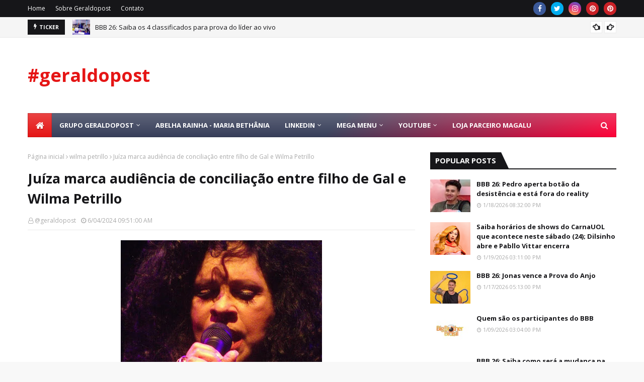

--- FILE ---
content_type: text/html; charset=utf-8
request_url: https://www.google.com/recaptcha/api2/aframe
body_size: 116
content:
<!DOCTYPE HTML><html><head><meta http-equiv="content-type" content="text/html; charset=UTF-8"></head><body><script nonce="8TXoH3Z7Q3CJMZKvu6yaxQ">/** Anti-fraud and anti-abuse applications only. See google.com/recaptcha */ try{var clients={'sodar':'https://pagead2.googlesyndication.com/pagead/sodar?'};window.addEventListener("message",function(a){try{if(a.source===window.parent){var b=JSON.parse(a.data);var c=clients[b['id']];if(c){var d=document.createElement('img');d.src=c+b['params']+'&rc='+(localStorage.getItem("rc::a")?sessionStorage.getItem("rc::b"):"");window.document.body.appendChild(d);sessionStorage.setItem("rc::e",parseInt(sessionStorage.getItem("rc::e")||0)+1);localStorage.setItem("rc::h",'1769141232257');}}}catch(b){}});window.parent.postMessage("_grecaptcha_ready", "*");}catch(b){}</script></body></html>

--- FILE ---
content_type: text/javascript; charset=UTF-8
request_url: http://www.geraldopost.com/feeds/posts/default/-/globo?alt=json-in-script&max-results=5&callback=jQuery112404713276281080221_1769141228357&_=1769141228358
body_size: 35594
content:
// API callback
jQuery112404713276281080221_1769141228357({"version":"1.0","encoding":"UTF-8","feed":{"xmlns":"http://www.w3.org/2005/Atom","xmlns$openSearch":"http://a9.com/-/spec/opensearchrss/1.0/","xmlns$blogger":"http://schemas.google.com/blogger/2008","xmlns$georss":"http://www.georss.org/georss","xmlns$gd":"http://schemas.google.com/g/2005","xmlns$thr":"http://purl.org/syndication/thread/1.0","id":{"$t":"tag:blogger.com,1999:blog-6317188294935004730"},"updated":{"$t":"2026-01-22T19:09:22.060-03:00"},"category":[{"term":"globo"},{"term":"bbb"},{"term":"homofobia"},{"term":"pt"},{"term":"manoel carlos"},{"term":"dilma rousseff"},{"term":"gloria perez"},{"term":"madonna"},{"term":"a força do querer"},{"term":"glória perez"},{"term":"big brother brasil"},{"term":"aguinaldo silva"},{"term":"walcyr carrasco"},{"term":"bbb21"},{"term":"record"},{"term":"lady gaga"},{"term":"passione"},{"term":"fernando haddad"},{"term":"psdb"},{"term":"salve jorge"},{"term":"audiência"},{"term":"vale tudo"},{"term":"maria bethânia"},{"term":"madonna no brasil"},{"term":"silvio de abreu"},{"term":"josé serra"},{"term":"música"},{"term":"sbt"},{"term":"sesc sp"},{"term":"the week internacional"},{"term":"The Week Made In Brazil"},{"term":"joão emanuel carneiro"},{"term":"mdna tour"},{"term":"nana caymmi"},{"term":"canal viva"},{"term":"mdna"},{"term":"novela"},{"term":"parada gay"},{"term":"sesc"},{"term":"Remake vale tudo"},{"term":"gilberto braga"},{"term":"luto"},{"term":"parada do orgulho lgbt"},{"term":"cinema"},{"term":"copa 2014"},{"term":"vale a pena ver de novo"},{"term":"avenida brasil"},{"term":"globoplay"},{"term":"eleições 2012"},{"term":"casamento gay"},{"term":"bbb 13"},{"term":"bubu lounge"},{"term":"cultura"},{"term":"manuela dias"},{"term":"mpb"},{"term":"novela das 21h"},{"term":"em família"},{"term":"amor à vida"},{"term":"band"},{"term":"marco feliciano"},{"term":"adriana esteves"},{"term":"amor de mãe"},{"term":"lula"},{"term":"ricardo linhares"},{"term":"beijo gay"},{"term":"bbb 21"},{"term":"novelas"},{"term":"regina duarte"},{"term":"marina silva"},{"term":"paredão"},{"term":"geraldo alckmin"},{"term":"lgbt"},{"term":"rede globo"},{"term":"fina estampa"},{"term":"viver a vida"},{"term":"eleições 2010"},{"term":"rio de janeiro"},{"term":"roberto carlos"},{"term":"homofobia mata"},{"term":"eleições 2014"},{"term":"fernanda montenegro"},{"term":"teatro"},{"term":"tieta"},{"term":"ainda estou aqui"},{"term":"bbb20"},{"term":"benedito ruy barbosa"},{"term":"fantástico"},{"term":"sesc pinheiros"},{"term":"carnaval sp"},{"term":"insensato coração"},{"term":"novela das nove"},{"term":"jair bolsonaro"},{"term":"megga club"},{"term":"Mania de você"},{"term":"babilônia"},{"term":"datafolha"},{"term":"marta suplicy"},{"term":"netflix"},{"term":"carnaval 2013"},{"term":"gays"},{"term":"whatsapp"},{"term":"copa do mundo no brasil"},{"term":"homofobia no brasil"},{"term":"ibope"},{"term":"papa francisco"},{"term":"por amor"},{"term":"reality show"},{"term":"são paulo"},{"term":"andré almada"},{"term":"cptm"},{"term":"lilia cabral"},{"term":"silvio santos"},{"term":"união homoafetiva"},{"term":"vale tudo remake"},{"term":"maria adelaide amaral"},{"term":"nanda costa"},{"term":"ney matogrosso"},{"term":"prova do líder"},{"term":"gilberto kassab"},{"term":"gilberto nogueira"},{"term":"the week"},{"term":"tv globo"},{"term":"xuxa meneghel"},{"term":"a regra do jogo"},{"term":"ana maria braga"},{"term":"app"},{"term":"boninho"},{"term":"claudia raia"},{"term":"fernanda torres"},{"term":"folha de s paulo"},{"term":"joao emanuel carneiro"},{"term":"juliana paes"},{"term":"o clone"},{"term":"parada lgbt"},{"term":"sesc pompeia"},{"term":"the Town 2025"},{"term":"16ª parada do orgulho lgbt"},{"term":"aécio neves"},{"term":"bbb 16"},{"term":"carnaval 2012"},{"term":"dj paulo pacheco"},{"term":"documentário"},{"term":"enem"},{"term":"eterna festival"},{"term":"giovanna antonelli"},{"term":"jornalismo"},{"term":"mundial da fifa"},{"term":"oscar 2025"},{"term":"shows"},{"term":"vanessa da mata"},{"term":"comissão de direitos humanos e minorias"},{"term":"dj guto bumaruf"},{"term":"gay"},{"term":"karol conká"},{"term":"mais você"},{"term":"pmdb"},{"term":"preta gil"},{"term":"protesto contra aumento da passagem de ônibus"},{"term":"caetano veloso"},{"term":"carolina dieckmann"},{"term":"celso russomanno"},{"term":"domingão do faustão"},{"term":"gal costa"},{"term":"identidade de gênero"},{"term":"manifestação contra aumento da tarifa de ônibus"},{"term":"mateus solano"},{"term":"prefeitura de são paulo"},{"term":"rede bbb"},{"term":"sesc bom retiro"},{"term":"silas malafaia"},{"term":"velho chico"},{"term":"carnaval"},{"term":"diversidade"},{"term":"gilberto gil"},{"term":"glória pires"},{"term":"império"},{"term":"laços de família"},{"term":"oscar"},{"term":"record tv"},{"term":"tais araujo"},{"term":"tecnologia"},{"term":"anitta"},{"term":"bibi perigosa"},{"term":"blue space"},{"term":"carol duarte"},{"term":"educação"},{"term":"elza soares"},{"term":"mariah carey"},{"term":"opinião"},{"term":"regina casé"},{"term":"renascer"},{"term":"reynaldo gianecchini"},{"term":"rock in rio"},{"term":"seleção brasileira"},{"term":"virada cultural"},{"term":"bbb 25"},{"term":"bbb 26"},{"term":"beyoncé"},{"term":"bruna marquezine"},{"term":"carnaval rio"},{"term":"casamento igualitário"},{"term":"copa do mundo"},{"term":"homossexuais"},{"term":"ivete sangalo"},{"term":"joão ximenes braga"},{"term":"lady gaga no brasil"},{"term":"mariana ximenes"},{"term":"miguel falabella"},{"term":"pabllo vittar"},{"term":"papa argentino"},{"term":"prova do anjo"},{"term":"ti ti ti"},{"term":"whitney houston"},{"term":"agenda sp"},{"term":"bruno gagliasso"},{"term":"censura"},{"term":"copa 2010"},{"term":"josé mayer"},{"term":"júlia lemmertz"},{"term":"murilo benício"},{"term":"olimpíadas 2012"},{"term":"pv"},{"term":"show"},{"term":"the town"},{"term":"tiago santiago"},{"term":"três graças"},{"term":"a dona do pedaço"},{"term":"amy winehouse"},{"term":"cbf"},{"term":"elis regina"},{"term":"jean wyllys"},{"term":"kit anti-homofobia"},{"term":"kit gay"},{"term":"lucas penteado"},{"term":"manifestação"},{"term":"metrô"},{"term":"novela das sete"},{"term":"paulo maluf"},{"term":"14ª parada do orgulho gay"},{"term":"américa"},{"term":"argentina"},{"term":"cinema nacional"},{"term":"cultura sp"},{"term":"debora falabella"},{"term":"eleições 2018"},{"term":"estadão"},{"term":"facebook"},{"term":"flex club"},{"term":"ladygagabr"},{"term":"rede tv"},{"term":"sesc vila mariana"},{"term":"tempos modernos"},{"term":"abraçar e agradecer"},{"term":"acqua play"},{"term":"alcione"},{"term":"apoglbt"},{"term":"beleza fatal"},{"term":"celso russomano"},{"term":"de frente com gabi"},{"term":"estados unidos"},{"term":"fausto silva"},{"term":"gabriel braga nunes"},{"term":"gnt"},{"term":"hebe camargo"},{"term":"jornal nacional"},{"term":"literatura"},{"term":"malhação"},{"term":"marcos mion"},{"term":"política"},{"term":"racismo"},{"term":"silvero pereira"},{"term":"t4f"},{"term":"tv"},{"term":"a viagem"},{"term":"bbb 17"},{"term":"caminho das índias"},{"term":"cdhm"},{"term":"chay suede"},{"term":"cinemark"},{"term":"covid 19"},{"term":"dorival caymmi"},{"term":"explode coração"},{"term":"governo do estado de são paulo"},{"term":"homofobia em são paulo"},{"term":"juliette freire"},{"term":"katy perry"},{"term":"marcelo antony"},{"term":"marketing"},{"term":"michel temer"},{"term":"mulheres apaixonadas"},{"term":"nova pool party"},{"term":"o agente secreto"},{"term":"protestosp"},{"term":"psb"},{"term":"psc"},{"term":"rio 2016"},{"term":"segundo sol"},{"term":"sesc belenzinho"},{"term":"série"},{"term":"tiago leifert"},{"term":"tony ramos"},{"term":"twitter"},{"term":"veja essa"},{"term":"walter salles"},{"term":"17ª parada do orgulho gay"},{"term":"Isis valverde"},{"term":"bbb 14"},{"term":"bethânia 50 anos"},{"term":"brasil"},{"term":"cqc"},{"term":"dia sem globo"},{"term":"dj peter rauhofer"},{"term":"dori caymmi"},{"term":"eliana"},{"term":"folha de são paulo"},{"term":"história de amor"},{"term":"homofobia não"},{"term":"humor"},{"term":"impeachment dilma"},{"term":"jayme monjardim"},{"term":"lady gaga todo mundo no rio"},{"term":"livro"},{"term":"mangueira"},{"term":"mariah carey no Brasil"},{"term":"masp"},{"term":"max"},{"term":"novela ti ti ti"},{"term":"parada sp"},{"term":"parada sp 2024"},{"term":"ricardo waddington"},{"term":"senhora do destino"},{"term":"the society"},{"term":"a fazenda 3"},{"term":"amora mautner"},{"term":"ana paula arósio"},{"term":"bbb22"},{"term":"bienal do livro"},{"term":"carnaval 2016"},{"term":"chico anysio"},{"term":"chico buarque de hollanda"},{"term":"christiane torloni"},{"term":"copa das confederações"},{"term":"criolo"},{"term":"cura gay"},{"term":"dj herbert tonn"},{"term":"dj renato cecin"},{"term":"dona de mim"},{"term":"faustão"},{"term":"festival mix brasil"},{"term":"fábio assunção"},{"term":"lei maria da penha"},{"term":"maria clara spinelli"},{"term":"mulheres de areia"},{"term":"multishow"},{"term":"nasser"},{"term":"neymar"},{"term":"o globo"},{"term":"os dez mandamentos"},{"term":"ouça essa"},{"term":"publicidade"},{"term":"resumo da semana"},{"term":"rihanna"},{"term":"rogério gomes"},{"term":"rosane svartman"},{"term":"trans"},{"term":"tv cultura"},{"term":"veja"},{"term":"verdades secretas"},{"term":"wanessa"},{"term":"19ª parada do orgulho lgbt"},{"term":"aniversário 6 anos the week"},{"term":"bruno luperi"},{"term":"camila pitanga"},{"term":"carnaval 2014"},{"term":"carnaval do rio"},{"term":"chico buarque"},{"term":"dj grá ferreira"},{"term":"dj kiron"},{"term":"duda hering"},{"term":"exclusivo"},{"term":"fafá de belém"},{"term":"filme"},{"term":"futebol"},{"term":"grazi massafera"},{"term":"greve sp"},{"term":"impeachment"},{"term":"luciano huck"},{"term":"marília gabriela"},{"term":"no limite"},{"term":"novela das seis"},{"term":"novelas clássicas"},{"term":"papa no brasil"},{"term":"quem matou"},{"term":"rodrigo lombardi"},{"term":"sesc pompéia"},{"term":"sp"},{"term":"susana vieira"},{"term":"telenovela"},{"term":"thelma guedes"},{"term":"vaticano"},{"term":"Parada LGBT 2025"},{"term":"a vida da gente"},{"term":"alinne moraes"},{"term":"amor e revolução"},{"term":"aquele beijo"},{"term":"babylon"},{"term":"barack obama"},{"term":"biografias"},{"term":"bruno mars"},{"term":"carnaval do rio 2013"},{"term":"cine sesc"},{"term":"conversa com bial"},{"term":"cultura lgbt"},{"term":"deborah secco"},{"term":"dhomini"},{"term":"dj joão neto"},{"term":"duca rachid"},{"term":"débora falabella"},{"term":"emmy internacional"},{"term":"enquete"},{"term":"escrito nas estrelas"},{"term":"especial rc"},{"term":"fifa"},{"term":"homossexualidade"},{"term":"ivani ribeiro"},{"term":"lauro césar muniz"},{"term":"lollapalooza 2025"},{"term":"londres 2012"},{"term":"luan santana"},{"term":"lícia manzo"},{"term":"marcílio morais"},{"term":"memória geraldopost"},{"term":"michael jackson"},{"term":"nego di"},{"term":"oscar 2026"},{"term":"paolla oliveira"},{"term":"piritubão"},{"term":"plc 122"},{"term":"presidente do brasil"},{"term":"pânico na tv"},{"term":"ribeirão do tempo"},{"term":"saia justa"},{"term":"sala são paulo"},{"term":"shakira"},{"term":"sindicato dos metroviários"},{"term":"streaming"},{"term":"the week dancers"},{"term":"tim maia"},{"term":"totalmente demais"},{"term":"transfobia"},{"term":"transporte público"},{"term":"trilha sonora"},{"term":"zorra total"},{"term":"Brasil no Oscar"},{"term":"antonio fagundes"},{"term":"bbb 24"},{"term":"bbb13"},{"term":"bella campos"},{"term":"beyoncé no brasil"},{"term":"black friday"},{"term":"bruno mars no brasil"},{"term":"cassiano gabus mendes"},{"term":"cauã reymond"},{"term":"dança dos famosos"},{"term":"dennis carvalho"},{"term":"dicesar"},{"term":"dj morais"},{"term":"dj ricardo motta"},{"term":"domingo espetacular"},{"term":"domingão"},{"term":"drica moraes"},{"term":"edmara barbosa"},{"term":"elis 67 anos"},{"term":"felipão"},{"term":"folha online"},{"term":"gabriel chalita"},{"term":"gabriela"},{"term":"globo de ouro"},{"term":"hbo max"},{"term":"kleber mendonça filho"},{"term":"livros"},{"term":"militância lgbt"},{"term":"musical"},{"term":"o sétimo guardião"},{"term":"olímpiadas 2016"},{"term":"pantanal"},{"term":"pedro bial"},{"term":"pp"},{"term":"prb"},{"term":"protesto"},{"term":"rainha da sucata"},{"term":"ricardo teixeira"},{"term":"roque santeiro"},{"term":"sandy"},{"term":"sesc consolação"},{"term":"thiago fragoso"},{"term":"tieta voltou"},{"term":"tv histórica"},{"term":"vera fischer"},{"term":"vera holtz"},{"term":"vídeo"},{"term":"êta mundo bom"},{"term":"18ª parada do orgulho lgbt"},{"term":"Carnaval 2025"},{"term":"Sesc 14 bis"},{"term":"a fazenda"},{"term":"a próxima vítima"},{"term":"adriane galisteu"},{"term":"alexandre nero"},{"term":"angela ro ro"},{"term":"apuração carnaval sp"},{"term":"betty faria"},{"term":"britney spears"},{"term":"carlos lombardi"},{"term":"carnaval 2015"},{"term":"carnaval 2021"},{"term":"casa natura musical"},{"term":"criança esperança"},{"term":"debora bloch"},{"term":"dem"},{"term":"denis carvalho"},{"term":"dj bruno pacheco"},{"term":"dj paulo agulhari"},{"term":"domingos montagner"},{"term":"estação primeira de mangueira"},{"term":"explode coração no viva"},{"term":"exposição"},{"term":"fefo brumati"},{"term":"fátima bernardes"},{"term":"garota do momento"},{"term":"globeleza"},{"term":"homossexulidade"},{"term":"jorge fernando"},{"term":"juliette"},{"term":"justin bieber"},{"term":"leandra leal"},{"term":"lgbtfobia"},{"term":"marcelo serrado"},{"term":"maria bethania"},{"term":"maria rita"},{"term":"mec"},{"term":"ministério da educação"},{"term":"mocidade alegre"},{"term":"monica bergamo"},{"term":"novela das oito"},{"term":"offer nissim"},{"term":"paulo gustavo"},{"term":"pc do b"},{"term":"pop"},{"term":"procure saber"},{"term":"quarta chic"},{"term":"rainha do pop"},{"term":"redes sociais"},{"term":"renata sorrah"},{"term":"rock in rio 2024"},{"term":"selo sesc"},{"term":"super bowl"},{"term":"séries"},{"term":"tati machado"},{"term":"thais araujo"},{"term":"uol"},{"term":"valesca popozuda"},{"term":"verdades secretas 2"},{"term":"violência"},{"term":"zeca camargo"},{"term":"#geraldopostmagazine"},{"term":"20ª parada gay de sp"},{"term":"Remake renascer"},{"term":"a vida alheia"},{"term":"agenda cultural sp"},{"term":"agenda shows"},{"term":"ana clara"},{"term":"anamara"},{"term":"aplicativos"},{"term":"as cariocas"},{"term":"atentado terrorista"},{"term":"boates interditadas"},{"term":"caras e bocas"},{"term":"charlie hebdo"},{"term":"cheias de charme"},{"term":"chocolate com pimenta"},{"term":"cleyde yáconis"},{"term":"copa áfrica do sul"},{"term":"coronavírus"},{"term":"daniela mercury"},{"term":"desfile das escolas de samba de são paulo"},{"term":"desfile das escolas de samba do rio de janeiro"},{"term":"dia da mulher"},{"term":"dunga"},{"term":"economia"},{"term":"eduardo campos"},{"term":"eleições 2016"},{"term":"em casa com sesc"},{"term":"emílio dantas"},{"term":"encontro"},{"term":"encontro com fátima bernardes"},{"term":"fiuk"},{"term":"folha"},{"term":"gabriela duarte"},{"term":"greve geral"},{"term":"haja coração"},{"term":"hipertensão"},{"term":"hoje eu quero voltar sozinho"},{"term":"igreja católica"},{"term":"imposto de renda"},{"term":"jornal da globo"},{"term":"larissa maciel"},{"term":"legendários"},{"term":"lollapalooza 2026"},{"term":"london 2012"},{"term":"lumena aleluia"},{"term":"maitê proença"},{"term":"maria de médicis"},{"term":"marina ruy barbosa"},{"term":"marjorie estiano"},{"term":"michel teló"},{"term":"milton nascimento"},{"term":"morde e assopra"},{"term":"mulher"},{"term":"museu"},{"term":"mês do orgulho lgbt"},{"term":"música pop"},{"term":"nathália timberg"},{"term":"netinho de paula"},{"term":"novapoolparty"},{"term":"novela das onze"},{"term":"odete roitmann"},{"term":"olimpíadas 2016"},{"term":"papa"},{"term":"parada 2025"},{"term":"parada gay 2015"},{"term":"portela"},{"term":"programa do jô"},{"term":"psl"},{"term":"psol"},{"term":"raphael montes"},{"term":"receita federal"},{"term":"rede sustentabilidade"},{"term":"rip"},{"term":"rita lee"},{"term":"rodrigo faro"},{"term":"rosas de ouro"},{"term":"sesc 24 de maio"},{"term":"sesc avenida paulista"},{"term":"sesc jundiaí"},{"term":"sescsp"},{"term":"simone"},{"term":"são luiz do paraitinga"},{"term":"terra e paixão"},{"term":"the masked singer brasil"},{"term":"tiago leifer"},{"term":"tom daley"},{"term":"transexual"},{"term":"trash 80's"},{"term":"uma rosa com amor"},{"term":"wolf maia"},{"term":"órfãos da terra"},{"term":"Guto Bumaruf"},{"term":"Sérgio Cabral"},{"term":"a favorita"},{"term":"a grande familia"},{"term":"abelha rainha"},{"term":"adele"},{"term":"adoção casal gay"},{"term":"adoção gay"},{"term":"alessandra poggi"},{"term":"allan reiss"},{"term":"aloizio mercadante"},{"term":"alvará"},{"term":"ana raio e zé trovão"},{"term":"android"},{"term":"avatar"},{"term":"balada gls"},{"term":"barbara paz"},{"term":"bbb11"},{"term":"beyonce"},{"term":"big fone"},{"term":"biscoito fino"},{"term":"bom sucesso"},{"term":"born this way ball"},{"term":"brithney spears"},{"term":"caio castro"},{"term":"caldeirão"},{"term":"carla marins"},{"term":"cauby peixoto"},{"term":"cazuza"},{"term":"ccxp"},{"term":"chaves"},{"term":"club megga"},{"term":"conclave"},{"term":"corinthians"},{"term":"cpf"},{"term":"cracolândia"},{"term":"cristiana oliveira"},{"term":"cássia kiss"},{"term":"dancing days"},{"term":"danilo caymmi"},{"term":"deejays"},{"term":"denise saraceni"},{"term":"dias gomes"},{"term":"dj tony moran"},{"term":"dj vlad"},{"term":"dois amigos um século de música"},{"term":"duas caras"},{"term":"edir macedo"},{"term":"eleições"},{"term":"eleições 2024"},{"term":"emicida"},{"term":"enem 2015"},{"term":"ensaio técnico sp"},{"term":"estrela da casa"},{"term":"eta mundo melhor"},{"term":"evangélicos"},{"term":"falso brilhante"},{"term":"familia é tudo"},{"term":"fani"},{"term":"fernando henrique cardoso"},{"term":"filme nacional"},{"term":"filmes"},{"term":"frança"},{"term":"freedom on board"},{"term":"funk"},{"term":"gaby amarantos"},{"term":"geraldopostmagazine"},{"term":"gil do vigor"},{"term":"greve"},{"term":"gugu"},{"term":"haiti"},{"term":"humberto martins"},{"term":"inglaterra"},{"term":"jennifer lopez"},{"term":"jogos olímpicos do rio"},{"term":"joão dória jr"},{"term":"laerte"},{"term":"liberdade liberdade"},{"term":"lima duarte"},{"term":"liniker"},{"term":"marcello"},{"term":"marcia goldsmith"},{"term":"memória"},{"term":"metrô zorra"},{"term":"mtv"},{"term":"mundial da áfrica do sul"},{"term":"museu da língua portuguesa"},{"term":"noite preta"},{"term":"o canto da sereia"},{"term":"o cravo e a rosa"},{"term":"o divã"},{"term":"orlando silva"},{"term":"panico na tv"},{"term":"pesquisa de intenções de votos"},{"term":"pm"},{"term":"preconceito"},{"term":"prefeitura sp"},{"term":"presidência da república"},{"term":"rafinha bastos"},{"term":"remake"},{"term":"rio"},{"term":"rock in rio 2011"},{"term":"rock in rio 2013"},{"term":"roda viva"},{"term":"rogéria"},{"term":"sarah andrade"},{"term":"saúde"},{"term":"silvetty montilla"},{"term":"soninha francine"},{"term":"sophie charlotte"},{"term":"teatro porto seguro"},{"term":"tiago abravanel"},{"term":"todo mundo no rio"},{"term":"toy"},{"term":"transexuais"},{"term":"tse"},{"term":"tv paga"},{"term":"usp"},{"term":"viviane pasmanter"},{"term":"vladimir putin"},{"term":"vma"},{"term":"wagner moura"},{"term":"zeca pagodinho"},{"term":"zezé polessa"},{"term":"ônibus"},{"term":"BLACKFRIDAY2020"},{"term":"Bethânia 60 anos"},{"term":"Festival salve o Sul"},{"term":"IR"},{"term":"Paulo Pacheco"},{"term":"São Paulo  466"},{"term":"a fazenda 12"},{"term":"a fazenda 13"},{"term":"a fazenda 16"},{"term":"a fazenda 2024"},{"term":"a usurpadora"},{"term":"agressão a gays"},{"term":"alberto goldman"},{"term":"aldo rebelo"},{"term":"alessandro marson"},{"term":"alexandre borges"},{"term":"ana hickmann"},{"term":"ana maria moretzsohn"},{"term":"animação"},{"term":"art pop"},{"term":"arthur zanetti"},{"term":"assédio sexual"},{"term":"balada gay"},{"term":"bbb 18"},{"term":"bbb14"},{"term":"bbb16"},{"term":"beijaço"},{"term":"benito di paula"},{"term":"bethânia e as palavras"},{"term":"bloco de ruas"},{"term":"bof"},{"term":"caio blat"},{"term":"camila queiroz"},{"term":"camilla de lucas"},{"term":"cantor roberto carlos"},{"term":"carnaval 2026"},{"term":"cassio sampaio"},{"term":"central da copa"},{"term":"centro de pesquisa e formação"},{"term":"cinema brasileiro"},{"term":"cissa guimarães"},{"term":"claro"},{"term":"claudia leite"},{"term":"club yacht"},{"term":"cléo pires"},{"term":"comissão de direitos humanos"},{"term":"comunicação"},{"term":"conar"},{"term":"copa 2018"},{"term":"copa américa"},{"term":"corrupção"},{"term":"cota racial"},{"term":"covid19"},{"term":"daniel ortiz"},{"term":"daniel ribeiro"},{"term":"danilo santos de miranda"},{"term":"darllan figgueiró"},{"term":"debate globo"},{"term":"devassa"},{"term":"dira paes"},{"term":"dj marcelo charbel"},{"term":"dj paul heron"},{"term":"dj paulo ciotii"},{"term":"domingão com huck"},{"term":"dona beja"},{"term":"elieser"},{"term":"eliéser"},{"term":"em nome do pai"},{"term":"emílio santiago"},{"term":"erom cordeiro"},{"term":"escolinha do professor raimundo"},{"term":"fagner"},{"term":"fake news"},{"term":"famosos"},{"term":"faustão na band"},{"term":"fernanda gentil"},{"term":"fernanda vasconcelos"},{"term":"fernando pessoa"},{"term":"fla flu no sbt"},{"term":"flexx"},{"term":"flexxclub"},{"term":"friends experience sp"},{"term":"fun"},{"term":"galvão bueno"},{"term":"gambiarra"},{"term":"gra ferreira"},{"term":"grammy latino"},{"term":"greve metrô"},{"term":"guilherme fontes"},{"term":"halloween"},{"term":"horário eleitoral gratuito"},{"term":"inep"},{"term":"instagram"},{"term":"irene ravache"},{"term":"itaú"},{"term":"james cameron"},{"term":"jean wyllis"},{"term":"jn"},{"term":"joelma"},{"term":"jornal hoje"},{"term":"josé de abreu"},{"term":"justiça eleitoral"},{"term":"kaká"},{"term":"laura cardoso"},{"term":"lazaro ramos"},{"term":"lenine"},{"term":"leonor basséres"},{"term":"lgbtqia+"},{"term":"lgbts"},{"term":"lollapalooza"},{"term":"luisa sonza"},{"term":"malu mader"},{"term":"mano menezes"},{"term":"maradona"},{"term":"marcelo charbel"},{"term":"marchinhas de carnaval"},{"term":"marisa monte"},{"term":"marisa orth"},{"term":"matteus alegrete"},{"term":"militantes gays"},{"term":"ministério da cultura"},{"term":"miss brasil"},{"term":"mês do orgulho gay"},{"term":"net"},{"term":"nos tempos do imperador"},{"term":"nota zero vai para"},{"term":"o estado de são paulo"},{"term":"o rei do gado"},{"term":"olimpíadas no rio"},{"term":"orgulho lgbt"},{"term":"os maias"},{"term":"oscar 2016"},{"term":"palmeiras"},{"term":"paola oliveira"},{"term":"papa bento xvi"},{"term":"parada do orgulho gay"},{"term":"parada gay 2016"},{"term":"parada lgbt 2018"},{"term":"patrícia kogut"},{"term":"paulo silvestrini"},{"term":"pdt"},{"term":"plantão bbb"},{"term":"playboy"},{"term":"plínio de arruda sampaio"},{"term":"porta dos fundos"},{"term":"prefeito eduardo paes"},{"term":"projota"},{"term":"protesto contra homofobia"},{"term":"prêmio da música brasileira"},{"term":"psd"},{"term":"páginas da vida"},{"term":"raul gil"},{"term":"revista piauí"},{"term":"revista veja"},{"term":"rio sonata"},{"term":"roberto bolaños"},{"term":"rodolffo matthaus"},{"term":"rússia"},{"term":"se joga"},{"term":"sesc ao vivo"},{"term":"seu jorge"},{"term":"show de drag"},{"term":"show dos famosos"},{"term":"sinhá moça"},{"term":"solange castro neves"},{"term":"som brasil"},{"term":"super bowl 2015"},{"term":"tadeu schmidt"},{"term":"tarifa de ônibus"},{"term":"tatá wernerck"},{"term":"teatro sp"},{"term":"thammy miranda"},{"term":"thiago martins"},{"term":"thiago santiago"},{"term":"tiririca"},{"term":"tom jobim"},{"term":"torre de babel"},{"term":"transgênero"},{"term":"trens"},{"term":"tulipa ruiz"},{"term":"turismo"},{"term":"união igualitária"},{"term":"valdemiro santiago"},{"term":"vincent villari"},{"term":"viviane araújo"},{"term":"vídeo show"},{"term":"wandinha"},{"term":"wando"},{"term":"werner schunemann"},{"term":"xuxa"},{"term":"xuxa na record"},{"term":"ângela Maria"},{"term":"#rio2016"},{"term":"22ª parada do orgulho lgbt"},{"term":"48 mostra"},{"term":"Alexandro Haddad"},{"term":"Angélica"},{"term":"Araguaia"},{"term":"Boogie Oogie"},{"term":"Kayky Brito"},{"term":"Luísa Sonza"},{"term":"Oscar 2024"},{"term":"Rodolfo Bravat"},{"term":"Sesc São Paulo"},{"term":"Volta por cima"},{"term":"a cura"},{"term":"a fazenda 2"},{"term":"a indomada"},{"term":"abglt"},{"term":"adolf hitler"},{"term":"alceu valença"},{"term":"alemanha"},{"term":"alice caymmi"},{"term":"amores roubados"},{"term":"ana clara lima"},{"term":"andressa"},{"term":"anjo mau"},{"term":"arnaldo jabor"},{"term":"arte lgbt"},{"term":"ator"},{"term":"banda calypso"},{"term":"barriga de aluguel"},{"term":"bbb19"},{"term":"beatriz segall"},{"term":"bia do brás"},{"term":"bienal do livro 2024"},{"term":"biografias não autorizadas"},{"term":"black friday 2019"},{"term":"boates interditadas em são paulo"},{"term":"bob yang"},{"term":"bom dia brasil"},{"term":"born on friday"},{"term":"bosco brasil"},{"term":"br trans"},{"term":"carnaval 2019"},{"term":"carnaval de rua"},{"term":"cartunista glauco"},{"term":"charge"},{"term":"ciro gomes"},{"term":"classificação indicativa"},{"term":"claudia souto"},{"term":"cnn Brasil"},{"term":"coala festival"},{"term":"cobras e lagartos"},{"term":"copa da rússia"},{"term":"coração acelerado"},{"term":"coren"},{"term":"cursos"},{"term":"dani calabresa"},{"term":"daniel filho"},{"term":"daniel rocha"},{"term":"daniella perez"},{"term":"dança dos famosos 2025"},{"term":"davi britto"},{"term":"desfile das campeãs"},{"term":"dia dos pais"},{"term":"dj ana flor"},{"term":"dj fabio balack"},{"term":"dj leandro becker"},{"term":"doc"},{"term":"doceria ofner"},{"term":"drag queen"},{"term":"duda santos"},{"term":"dvd"},{"term":"editora abril"},{"term":"elba ramalho"},{"term":"elisabeth jhin"},{"term":"elton john"},{"term":"enem 2020"},{"term":"esperança"},{"term":"eta mundo bom 2"},{"term":"ex bbb serginho"},{"term":"favela do moinho"},{"term":"felipe simas"},{"term":"fera ferida"},{"term":"feriado em sp"},{"term":"fernanda"},{"term":"fernando collor"},{"term":"festival heineken"},{"term":"filmes de terror"},{"term":"filosofia"},{"term":"forbes"},{"term":"fábio jr"},{"term":"fórmula 1"},{"term":"gabriela spanic"},{"term":"gaviões da fiel"},{"term":"georges gachot"},{"term":"germano pereira"},{"term":"globo news"},{"term":"gls"},{"term":"governo dilma"},{"term":"grupo ação pró PLC 122"},{"term":"guerra dos sexos"},{"term":"guilherme de pádua"},{"term":"gustavo reiz"},{"term":"h1n1"},{"term":"halloween da pabllo"},{"term":"helena"},{"term":"hoje em dia"},{"term":"homem com h musical"},{"term":"igreja universal"},{"term":"ingressos"},{"term":"ingressos olimpíadas"},{"term":"ingressos on-line"},{"term":"irandhir dos santos"},{"term":"itau cultural"},{"term":"jair rodrigues"},{"term":"jane di castro"},{"term":"joelma calypso"},{"term":"jogos olímpicos"},{"term":"johnny hooker"},{"term":"jorge amado"},{"term":"jose mayer"},{"term":"josé agualusa"},{"term":"josé wilker"},{"term":"juliano cazarré"},{"term":"jungle party"},{"term":"katty perry"},{"term":"klara castanho"},{"term":"lado a lado"},{"term":"leonardo vilar"},{"term":"licia manzo"},{"term":"ludmilla"},{"term":"luis felipe scolari"},{"term":"luis salém"},{"term":"luiza erundina"},{"term":"madonna na globo"},{"term":"madonnaonline"},{"term":"mafalda"},{"term":"marcello antony"},{"term":"marcelo rezende"},{"term":"marcos pasquim"},{"term":"marcílio moraes"},{"term":"maria"},{"term":"maria gadú"},{"term":"marien"},{"term":"marieta severo"},{"term":"matheus nachtergaele"},{"term":"maysa"},{"term":"mel lisboa"},{"term":"meme"},{"term":"mercado publicitário"},{"term":"merchandising"},{"term":"merchandising social"},{"term":"messi"},{"term":"meu pedacinho no chão"},{"term":"mia couto"},{"term":"minissérie"},{"term":"ministério público"},{"term":"mostra Internacional de cinema"},{"term":"mulheres"},{"term":"musical rita lee"},{"term":"máscaras"},{"term":"natal"},{"term":"nelson motta"},{"term":"nicete bruno"},{"term":"nota dez vai para"},{"term":"novela hbo"},{"term":"o clone no viva"},{"term":"o dono do mundo"},{"term":"o outro lado do paraíso"},{"term":"ombudsman"},{"term":"oscar 2014"},{"term":"oscar 2015"},{"term":"parada lgbt 2024"},{"term":"paris"},{"term":"paulo halm"},{"term":"pecado capital"},{"term":"pedaço de mim"},{"term":"policiais"},{"term":"polícia militar"},{"term":"polícia no brasil"},{"term":"programa do gugu"},{"term":"pânico na band"},{"term":"quarentena"},{"term":"rap"},{"term":"ricardo pereira"},{"term":"richarlyson"},{"term":"ricky martin"},{"term":"rio sem homofobia"},{"term":"sabesp"},{"term":"sabrina carpenter"},{"term":"semana do cinema"},{"term":"senado"},{"term":"serginho"},{"term":"serginho bbb"},{"term":"sesc brasil"},{"term":"sesc carmo"},{"term":"sesc guarulhos"},{"term":"sesc itaquera"},{"term":"sesc rio"},{"term":"sete pecados"},{"term":"sheron menezes"},{"term":"show do tom"},{"term":"sonique"},{"term":"spotify"},{"term":"stf"},{"term":"sônia braga"},{"term":"tarcísio meira"},{"term":"tatuagem"},{"term":"teatro porto"},{"term":"televisão"},{"term":"tema da semana"},{"term":"tempo rei"},{"term":"terra nostra"},{"term":"terremoto"},{"term":"the new york times"},{"term":"the voice br"},{"term":"the voice brasil"},{"term":"theatro municipal"},{"term":"thiaguinho"},{"term":"tirinhas"},{"term":"todo mundo no rio 2026"},{"term":"top of the sundays"},{"term":"totia meirelles"},{"term":"transfobia mata"},{"term":"travessia"},{"term":"tudum"},{"term":"tv brasil"},{"term":"uber"},{"term":"ultralounge"},{"term":"vai na fé"},{"term":"vanessa giácomo"},{"term":"virada 2018"},{"term":"vivo"},{"term":"wallpaper"},{"term":"walmor chagas"},{"term":"xica da silva"},{"term":"zoe badwi"},{"term":"à flor da pele"},{"term":"águia de ouro"},{"term":"êta mundo bom 2"},{"term":"ídolos"},{"term":"32 edição do festival mix brasil"},{"term":"50 tons de cinza"},{"term":"99 táxis"},{"term":"99taxis"},{"term":"CHER"},{"term":"Chico 80 anos"},{"term":"Dia do orgulho gay"},{"term":"Divulgação"},{"term":"Edgar\nMoura Brasil"},{"term":"Grá Ferreira"},{"term":"Janja"},{"term":"João Neto"},{"term":"Leandro Becker"},{"term":"Mahmoud Ahmadinejad."},{"term":"Maisa"},{"term":"Maria Júlia Coutinho"},{"term":"Mark Zuckerberg"},{"term":"Muamar Gaddafi"},{"term":"Tributo"},{"term":"Umberto Magnani"},{"term":"Vlad"},{"term":"Zizi Possi"},{"term":"a lei do amor"},{"term":"a loca"},{"term":"a lôca"},{"term":"a mulher invisível"},{"term":"aborto"},{"term":"acidente"},{"term":"adoniran barbosa"},{"term":"adriana calcanhoto"},{"term":"afinal o querem as mulheres"},{"term":"agatha moreira"},{"term":"agenda rj"},{"term":"alcides nogueira"},{"term":"alexandre pato"},{"term":"alinne morais"},{"term":"alma gêmea"},{"term":"aloysio nunes"},{"term":"amazon prime"},{"term":"amor e sexo"},{"term":"amor em quatro atos"},{"term":"amy"},{"term":"ana girafa"},{"term":"ana paula padrão"},{"term":"anatel"},{"term":"anglo"},{"term":"anna muylaert"},{"term":"apuração rio"},{"term":"aracy barabalian"},{"term":"arcrebiano"},{"term":"arlindo cruz"},{"term":"arte 1"},{"term":"asif kapadia"},{"term":"assembleia de deus"},{"term":"ato contra cura gay"},{"term":"autobiografia"},{"term":"azul é a cor mais quente"},{"term":"balada"},{"term":"baladas gays"},{"term":"bate e volta"},{"term":"bbb 1"},{"term":"bbb 15"},{"term":"bbb 19"},{"term":"bbb 20"},{"term":"bbb 22"},{"term":"bbb 23"},{"term":"bbb23"},{"term":"bbb24"},{"term":"bdsp"},{"term":"bebel gilberto"},{"term":"bebê a bordo"},{"term":"beija-flor"},{"term":"beijo lésbico"},{"term":"bela a feia"},{"term":"bennetton"},{"term":"bia reis"},{"term":"bianca bin"},{"term":"biblioteca mário de andrade"},{"term":"bienal do livro 2018"},{"term":"big day"},{"term":"bigfone"},{"term":"billboard"},{"term":"black party"},{"term":"blues"},{"term":"bom dia e cia"},{"term":"bom dia sp"},{"term":"boni"},{"term":"bossa nova"},{"term":"bridgerton"},{"term":"brito jr"},{"term":"bruno barreto"},{"term":"bruno mazzeo"},{"term":"bullying homofóbico"},{"term":"by by caju"},{"term":"cabocla"},{"term":"cafe com vodka"},{"term":"caldeirão do huck"},{"term":"calypso"},{"term":"camila morgado"},{"term":"canal brasil"},{"term":"cantho"},{"term":"cantora amannda"},{"term":"cara e coroa"},{"term":"carla diaz"},{"term":"carlos apolinário"},{"term":"carlos ayres brito"},{"term":"carlos lupi"},{"term":"carnaval 2011"},{"term":"carnaval 2017"},{"term":"carnaval 2018"},{"term":"carnaval 2023"},{"term":"carnaval 2024"},{"term":"carnaval de marchinhas"},{"term":"carnaval rio 2024"},{"term":"carol macedo"},{"term":"carrossel"},{"term":"carta capital"},{"term":"carta de amor"},{"term":"cartola bbb"},{"term":"casa de vidro"},{"term":"casa dos artistas"},{"term":"casal gay"},{"term":"caso kaique"},{"term":"cassio gabus mendes"},{"term":"cd"},{"term":"chapolin"},{"term":"charles möeller"},{"term":"chic"},{"term":"chic celebration"},{"term":"chico xavier"},{"term":"chile"},{"term":"chiquinha gonzaga"},{"term":"cida moreira"},{"term":"cinema lgbt"},{"term":"cinema sp"},{"term":"cinesesc"},{"term":"cinépolis"},{"term":"claudia leitte"},{"term":"claudio botelho"},{"term":"contigo!"},{"term":"copa da áfrica do sul"},{"term":"corte do carnaval"},{"term":"cosmopolitan"},{"term":"covid-19"},{"term":"cristiano ronaldo"},{"term":"crítica"},{"term":"cultura rj"},{"term":"cultural"},{"term":"curso estado de jornalismo"},{"term":"curta"},{"term":"dalva de oliveira"},{"term":"dan stulbach"},{"term":"daniel zara"},{"term":"daniela cicareli"},{"term":"dança"},{"term":"datena"},{"term":"de corpo e alma"},{"term":"debate da band"},{"term":"debates 2014"},{"term":"desenho animado"},{"term":"dia da consciência negra"},{"term":"dia de combate à homofobia"},{"term":"dia do orgulho hetero"},{"term":"dia do orgulho lgbtqia+"},{"term":"dias perfeitos"},{"term":"diogo nogueira"},{"term":"direitos humanos"},{"term":"disney"},{"term":"ditadura militar"},{"term":"diva pop"},{"term":"divas divinas"},{"term":"dj"},{"term":"dj abel"},{"term":"dj aron"},{"term":"dj edu quintas"},{"term":"dj eduardo corelli"},{"term":"dj felipe lira"},{"term":"dj gux"},{"term":"dj hebert tonn"},{"term":"dj isaac escalante"},{"term":"dj mauro mozart"},{"term":"dj valtinho fragoso"},{"term":"djamila ribeiro"},{"term":"dolce e gabbana"},{"term":"dolores duran"},{"term":"domindo espetacular"},{"term":"dupla identidade"},{"term":"dzi croquettes"},{"term":"ecad"},{"term":"edições sesc"},{"term":"eduardo moscovis"},{"term":"elas por elas"},{"term":"ele não"},{"term":"eletropaulo"},{"term":"emily em paris"},{"term":"emoji"},{"term":"emília perez"},{"term":"enchente"},{"term":"encontros históricos"},{"term":"enem 2013"},{"term":"enem 2014"},{"term":"enem 2016"},{"term":"energia elétrica"},{"term":"enquete bbb"},{"term":"era uma vez"},{"term":"erick brêtas"},{"term":"escrava mãe"},{"term":"estado de são paulo"},{"term":"estação luz"},{"term":"estrela guia"},{"term":"estádio do morumbi"},{"term":"eta mundo bom"},{"term":"eva wilma"},{"term":"exaltasamba"},{"term":"f5"},{"term":"família caymmi"},{"term":"fauzi arap"},{"term":"favela chic"},{"term":"felipe melo"},{"term":"fernando fernandes"},{"term":"festival turá"},{"term":"fhc"},{"term":"filipe catto"},{"term":"filipe miguez"},{"term":"filme de terror"},{"term":"filme estrangeiro"},{"term":"filme hebe"},{"term":"flamengo"},{"term":"flexx club"},{"term":"flip"},{"term":"flores raras"},{"term":"flávio migliaccio"},{"term":"forças armadas"},{"term":"francisco cuoco"},{"term":"fraude"},{"term":"friends"},{"term":"friends experience"},{"term":"fábio balack"},{"term":"fábio porchat"},{"term":"gabarito enem"},{"term":"geisy arruda"},{"term":"ggb"},{"term":"glenda koslovski"},{"term":"globo mar"},{"term":"globo repórter"},{"term":"globo universidade"},{"term":"globonews"},{"term":"globoplay novelas"},{"term":"gloria groove"},{"term":"gloria pires"},{"term":"google"},{"term":"governo do rio"},{"term":"gregório duvivier"},{"term":"greve dos caminhoneiros"},{"term":"guia da folha"},{"term":"gustavo leão"},{"term":"hackers"},{"term":"halloween 2025"},{"term":"hbo"},{"term":"helena ranaldi"},{"term":"heraldo pereira"},{"term":"herbert tonn"},{"term":"hilda furacão"},{"term":"homofobia na avenida paulista"},{"term":"homofobia é crime"},{"term":"homofóbica"},{"term":"homossexulismo"},{"term":"horário de verão"},{"term":"hsbc brasil"},{"term":"hugo chávez"},{"term":"humberto carrão"},{"term":"ilha de ferro"},{"term":"im still here"},{"term":"imprensa"},{"term":"imprensa marrom"},{"term":"influenciadores digitais"},{"term":"ingresso rápido"},{"term":"ingrid guimarães"},{"term":"internet"},{"term":"ios"},{"term":"israel"},{"term":"itaú cinemas"},{"term":"izabel oliveira"},{"term":"janete clair"},{"term":"joaquim barbosa"},{"term":"jornada do patrimônio 2025"},{"term":"jornada mundial da juventude"},{"term":"jornalismo na globo"},{"term":"josé luiz datena"},{"term":"josé luiz villamarin"},{"term":"jota quest"},{"term":"joão doria"},{"term":"joão w nery"},{"term":"julio andrade"},{"term":"julio de sorocaba"},{"term":"kamilla"},{"term":"karingana licença para contar"},{"term":"karla sofia gascón"},{"term":"katilene"},{"term":"katiuscia canoro"},{"term":"keila jimenez"},{"term":"klebber toledo"},{"term":"kleber toledo"},{"term":"lady laura"},{"term":"laertevisão"},{"term":"las bibas from vizcaya"},{"term":"leandro vieira"},{"term":"lei das eleições"},{"term":"lei pelé"},{"term":"lei rouanet"},{"term":"levy fidélix"},{"term":"lgbtfobia no país"},{"term":"liesa"},{"term":"lily marinho"},{"term":"linha 7"},{"term":"lucy alves"},{"term":"luis fernando carvalho"},{"term":"luis suárez"},{"term":"luiz henrique rios"},{"term":"lésbicas"},{"term":"machismo"},{"term":"macho man"},{"term":"maddona"},{"term":"malvino salvador"},{"term":"mam"},{"term":"manchete"},{"term":"maomé"},{"term":"marathon"},{"term":"maratona viva"},{"term":"marcelino freire"},{"term":"marcelo crivella"},{"term":"marcelo d2"},{"term":"marcelo gallego"},{"term":"marcelo melo jr"},{"term":"marcha para jesus"},{"term":"marchinhas"},{"term":"marco pigossi"},{"term":"marcos palmeira"},{"term":"marcos pereira"},{"term":"margareth menezes"},{"term":"maria bethânia e zeca pagodinho"},{"term":"maria do caritó"},{"term":"marido de aluguel"},{"term":"marina sena"},{"term":"mart'nália"},{"term":"marília pêra"},{"term":"mauro alencar"},{"term":"mauro wilson"},{"term":"maurício de sousa"},{"term":"maísa silva"},{"term":"mcdonalds"},{"term":"melhor do brasil"},{"term":"mensalão"},{"term":"meus quintais"},{"term":"michelle obama"},{"term":"minas gerais"},{"term":"minha mãe é uma peça paulo gustavo"},{"term":"ministra da cultura"},{"term":"ministro da educação"},{"term":"ministro dos esportes"},{"term":"ministério dos esportes"},{"term":"mirella ferraz"},{"term":"mis"},{"term":"miss universo"},{"term":"mostra"},{"term":"mostra de cinema de são paulo"},{"term":"movimento gay"},{"term":"mulheres apaixonadas no viva"},{"term":"musicais"},{"term":"musical sp"},{"term":"mário teixeira"},{"term":"mídia"},{"term":"mônica bergamo"},{"term":"música brega"},{"term":"nando reis"},{"term":"nathalia timberg"},{"term":"nerd"},{"term":"nicolas maduro"},{"term":"nome social"},{"term":"nova york"},{"term":"novo sesc"},{"term":"now"},{"term":"não se esqueça de mim"},{"term":"o astro"},{"term":"o bem amado"},{"term":"o bem-amado"},{"term":"o irmão alemão"},{"term":"o menino e o mundo"},{"term":"o velho chico"},{"term":"olimpíadas de paris"},{"term":"orestes quércia"},{"term":"os normais"},{"term":"osama bin laden"},{"term":"oscar 2013"},{"term":"pacha"},{"term":"pacha teen"},{"term":"padre fábio de melo"},{"term":"paralisação"},{"term":"paralisação transporte"},{"term":"paraíso tropical"},{"term":"paris 2024"},{"term":"paris hilton"},{"term":"parque ibirapuera"},{"term":"patrícia poeta"},{"term":"paula fernandes"},{"term":"paula lavigne"},{"term":"paulo césar araújo"},{"term":"paulo josé"},{"term":"paulo skaf"},{"term":"paulo vieira"},{"term":"pavilhão da bienal"},{"term":"pedro beck"},{"term":"perigosa"},{"term":"petrobrás"},{"term":"peça"},{"term":"pocah"},{"term":"poesia"},{"term":"poesia e posa"},{"term":"pop music festival"},{"term":"por toda minha vida"},{"term":"pose"},{"term":"pps"},{"term":"pr"},{"term":"prefeitura do rio"},{"term":"presença de anita"},{"term":"pride 2025"},{"term":"priscilla"},{"term":"profissão repórter"},{"term":"programa do jo"},{"term":"programa silvio santos"},{"term":"programação cultural"},{"term":"pronunciamento dilma"},{"term":"protesto no brasil"},{"term":"protestos no mundo"},{"term":"prêmio apca"},{"term":"prêmio esso"},{"term":"prêmio melhores do ano"},{"term":"quem a transfobia matou hoje"},{"term":"quino"},{"term":"r7"},{"term":"racionamento de água sp"},{"term":"rafa kalimann"},{"term":"rafael cardoso"},{"term":"ratinho"},{"term":"rc especial"},{"term":"rei davi"},{"term":"release me"},{"term":"renan quinalha"},{"term":"renato aragão"},{"term":"resumo da novela"},{"term":"revista"},{"term":"revista amiga"},{"term":"revista e"},{"term":"revista junior"},{"term":"revista quem"},{"term":"revista time"},{"term":"revistas"},{"term":"roberto carlos em detalhes"},{"term":"roberto drummond"},{"term":"rock"},{"term":"rock in rio 2015"},{"term":"rock in rio 2017"},{"term":"rodolffo"},{"term":"rodrigo bocardi"},{"term":"rodrigo frança"},{"term":"rodrigo sant'anna"},{"term":"romário"},{"term":"ronaldo"},{"term":"rui vilhena"},{"term":"réveillon"},{"term":"s o s emergência"},{"term":"salgueiro"},{"term":"saltos ornamentais"},{"term":"samsung"},{"term":"sandra annemberg"},{"term":"sandra de sá"},{"term":"sangue bom"},{"term":"sansão e dalila"},{"term":"sarita vitti"},{"term":"sassaricando"},{"term":"selva de pedra"},{"term":"sem poupar coração"},{"term":"senac sp"},{"term":"sesc campo limpo"},{"term":"sesc interlagos"},{"term":"sesc registro"},{"term":"sesc santana"},{"term":"sesc sorocaba"},{"term":"sesc tv"},{"term":"sete vidas"},{"term":"seu fã"},{"term":"simba"},{"term":"simone de beauvoir"},{"term":"sistema s"},{"term":"sociedade"},{"term":"sptrans"},{"term":"sptv"},{"term":"sthefany brito"},{"term":"supersonique"},{"term":"symmy larrat"},{"term":"são paulo fashion week"},{"term":"são paulo vai parar"},{"term":"série senna"},{"term":"tainá müller"},{"term":"tapas e beijos"},{"term":"taylor swift"},{"term":"teledramaturgia"},{"term":"telejornal"},{"term":"teleton"},{"term":"televisão 60 anos"},{"term":"terra da garoa"},{"term":"terrorismo em paris"},{"term":"terrorismo na frança"},{"term":"thalia"},{"term":"thalia bombinha"},{"term":"thalita carauta"},{"term":"thati lira"},{"term":"the born the way ball"},{"term":"the voice"},{"term":"the week export"},{"term":"the week rio"},{"term":"tieta no viva"},{"term":"tim"},{"term":"tinder"},{"term":"todo mundo odeia o chris"},{"term":"tony bennett"},{"term":"top5"},{"term":"toy 8 anos"},{"term":"transporte the town"},{"term":"tre aib scovi"},{"term":"trem"},{"term":"tropicália"},{"term":"tráfico de humanos"},{"term":"turma da mônica"},{"term":"tv record"},{"term":"uganda"},{"term":"um lugar ao sol"},{"term":"um maluco no pedaço"},{"term":"uma noite para maysa"},{"term":"unidos da tijuca"},{"term":"vanusa"},{"term":"veja sp"},{"term":"venezuela"},{"term":"victor fasano"},{"term":"vila isabel"},{"term":"vinicius de moraes"},{"term":"violência contra a mulher"},{"term":"virada cultural 2020"},{"term":"virada cultural 2024"},{"term":"virgilio da silva"},{"term":"vitória"},{"term":"viva play"},{"term":"vj marcio moraes"},{"term":"vladimir brichta"},{"term":"vírus zika"},{"term":"waldick soriano"},{"term":"walter casagrande"},{"term":"wandinha 2"},{"term":"whatsapp web"},{"term":"william bonner"},{"term":"world trade center"},{"term":"yuri"},{"term":"zapping"},{"term":"zeca baleiro"},{"term":"zezé di camargo"},{"term":"zé simão"},{"term":"água"},{"term":"água viva"},{"term":"ângela ro ro"},{"term":"é tudo verdade"},{"term":"éramos seis"},{"term":"#sp17j"},{"term":". bbb 26"},{"term":"11 de setembro"},{"term":"2013"},{"term":"21º festival mix brasil"},{"term":"23 troféu hq mix"},{"term":"23º festival mix brasil"},{"term":"27 mix brasil"},{"term":"28 parada do orgulho LGBT"},{"term":"50 cent"},{"term":"AFP"},{"term":"Alexandre Herchcovitch"},{"term":"Amaury Lorenzo"},{"term":"American Music Awards 2012"},{"term":"Ana Paula"},{"term":"Ariane Mnouchkine"},{"term":"Arnaldo Antunes"},{"term":"Ballardin"},{"term":"Barbie"},{"term":"Benjamín Vicunã"},{"term":"Bloco"},{"term":"Blogueirinha"},{"term":"Bruno Pacheco"},{"term":"CARLO porto"},{"term":"Camarote solidário"},{"term":"Carlos Vereza"},{"term":"Carnaval Sp 2025"},{"term":"Carnaval de Salvador"},{"term":"Chatô - O Rei do Brasil"},{"term":"Christina Aguilera"},{"term":"Christopher Street Day"},{"term":"Coletivo Democracia Corinthiana"},{"term":"Davi Brito"},{"term":"Douglas Penido"},{"term":"Emilly é a mais votada em"},{"term":"Gabriela Medeiros"},{"term":"Geraldopost"},{"term":"Governo lula"},{"term":"Instituto Butantã"},{"term":"Iza"},{"term":"Julio Chávez"},{"term":"Kathryn Bigelow"},{"term":"Kiron"},{"term":"Leonard Nimoy"},{"term":"Lázaro Ramos"},{"term":"Léa Garcia"},{"term":"Mania de Vicê"},{"term":"Maria Amélia Buarque de Holanda"},{"term":"Miley Cyrus"},{"term":"Morais"},{"term":"Nicki Minaj"},{"term":"Novela biblica"},{"term":"O Pior Lugar do Mundo para Ser Gay"},{"term":"Philip Seymour Hoffman"},{"term":"Pitty"},{"term":"Reginaldo Faria"},{"term":"Renato Cecin"},{"term":"Rio+20"},{"term":"Rita Ora"},{"term":"Sesc na virada cultural"},{"term":"Silvia Poppovic"},{"term":"São João"},{"term":"THELMA RELTON"},{"term":"TV 70 anos"},{"term":"U2"},{"term":"VMA 2023"},{"term":"Walter Negrão"},{"term":"Zanone"},{"term":"a capa"},{"term":"a ecologia de monet"},{"term":"a fazenda de verão"},{"term":"a hora da venenosa"},{"term":"a loba de ray-dan"},{"term":"a luneta do tempo"},{"term":"a melhor mãe do mundo"},{"term":"a rainha do deserto o musical"},{"term":"a sagrada família"},{"term":"a vida como ela é"},{"term":"abc news"},{"term":"abc paulista"},{"term":"abd"},{"term":"abert"},{"term":"acadêmicos do tatuapé"},{"term":"acadêmicos do tucuruvi"},{"term":"acidente trens"},{"term":"acrimesp"},{"term":"adoniram barbosa"},{"term":"adriana birolli"},{"term":"adultérios"},{"term":"aedes aedypti"},{"term":"aerporto em caieiras"},{"term":"agenda cultural"},{"term":"agenda cultural rio"},{"term":"agressão a animais"},{"term":"agreste"},{"term":"agu"},{"term":"ai como to bandida"},{"term":"aids"},{"term":"airbnb"},{"term":"akldi suganda"},{"term":"alane dias"},{"term":"albert einstein"},{"term":"albnerto goldmann"},{"term":"alda marco antonio"},{"term":"aldeia no jaraguá"},{"term":"alejandro"},{"term":"alerte"},{"term":"alessandra"},{"term":"alex silva"},{"term":"alexandra valença"},{"term":"alexandre padilha"},{"term":"alexandre richter"},{"term":"alexandre schumacher"},{"term":"aline"},{"term":"aline campos"},{"term":"aline midlej"},{"term":"alinne morae"},{"term":"allianz parque"},{"term":"alok"},{"term":"aloísio mercadante"},{"term":"aluízio mercadante"},{"term":"além da ilusão"},{"term":"além do horizonte"},{"term":"além do tempo"},{"term":"alê abreu"},{"term":"amanda di polly"},{"term":"amarela"},{"term":"amauri soares"},{"term":"amazon prime video"},{"term":"amazônia"},{"term":"ambev"},{"term":"amistosos da seleção brasileira"},{"term":"américa latina"},{"term":"ana castela"},{"term":"ana hickman"},{"term":"ana veronica mautner"},{"term":"anderson ferreira"},{"term":"android marshmallow"},{"term":"andré arteche"},{"term":"andré bianchini"},{"term":"andré cardoso gomes baliera"},{"term":"andré fischer"},{"term":"andré gonçalves"},{"term":"andré marques"},{"term":"andré ziehe"},{"term":"andrés sanchez"},{"term":"angelo paes leme"},{"term":"anhembi"},{"term":"anima mundi"},{"term":"anima sexta"},{"term":"animais"},{"term":"animatv"},{"term":"anistia internacional"},{"term":"anita"},{"term":"anita aos 30"},{"term":"aniversário sp"},{"term":"anjo"},{"term":"anthero montenegro"},{"term":"antirracismo"},{"term":"anton io benício"},{"term":"antonio palocci"},{"term":"antonio pitanga"},{"term":"antra"},{"term":"antunes filho"},{"term":"anvisa"},{"term":"apagão em rondônia"},{"term":"apagão no acre"},{"term":"apca"},{"term":"aplicativo"},{"term":"apocalipse dos trópicos"},{"term":"applause"},{"term":"apuração sp"},{"term":"aquece rio"},{"term":"aquerla as cores de uma paixão"},{"term":"aretha franklin"},{"term":"ariadna"},{"term":"arlete salles"},{"term":"armando babaiof"},{"term":"arroz de palma"},{"term":"arte1"},{"term":"artes visuais"},{"term":"aruanas"},{"term":"ary fontouyra"},{"term":"as brasileiras"},{"term":"as travestidas"},{"term":"as vinhas da ira"},{"term":"aslan"},{"term":"assuntos mais pesquisados do google"},{"term":"astrid fontenelle"},{"term":"ataque homofóbico"},{"term":"ataque terrorista"},{"term":"atentado homofóbico"},{"term":"ativistas"},{"term":"audie"},{"term":"auditório ibirapuera"},{"term":"audiência. Twitter TV Ratings"},{"term":"avaaz"},{"term":"avaliação governo"},{"term":"avenida brasil 2"},{"term":"avenida paulista"},{"term":"aílton graça"},{"term":"b b king"},{"term":"b. b. king"},{"term":"babu santana"},{"term":"baixo augusta"},{"term":"balada zig"},{"term":"baladas"},{"term":"balaio"},{"term":"balanço 2012"},{"term":"ballroom"},{"term":"banco central"},{"term":"banco do brasil"},{"term":"banda black rio"},{"term":"bandeira branca"},{"term":"bando do fuxico"},{"term":"banheiro gay"},{"term":"banheiro gls"},{"term":"barbara gancia"},{"term":"bateau mouche"},{"term":"batepapo"},{"term":"bayanasysem"},{"term":"baú do raul"},{"term":"bbb17"},{"term":"bbb21 plantão bbb"},{"term":"bbb22. rafa kalimann"},{"term":"bbb25"},{"term":"bbb30"},{"term":"bbbb"},{"term":"beatriz souza"},{"term":"behind candelabra"},{"term":"behind the candelabra"},{"term":"beijinho no ombro"},{"term":"belchior"},{"term":"belo"},{"term":"belíssima"},{"term":"benedita casé"},{"term":"bertoldo brecha"},{"term":"bete pacheco"},{"term":"bethania e chico"},{"term":"bethânia 2017"},{"term":"beto cintra"},{"term":"bianca rinaldi"},{"term":"bibliotecas públicas"},{"term":"bienal do livro 2014"},{"term":"bienal do livro 2016"},{"term":"bienal do rio"},{"term":"bienal internacional do livro rio"},{"term":"bilhete único"},{"term":"bilhete único mensal"},{"term":"bispa sônia hernandes"},{"term":"bissexual"},{"term":"bizarro"},{"term":"black bloc"},{"term":"black box"},{"term":"black friday 2014"},{"term":"blatter"},{"term":"blo do geraldo"},{"term":"bloco da pabllo"},{"term":"bmf"},{"term":"boa palavra"},{"term":"boate pulse"},{"term":"boates interditadas belo horizonte"},{"term":"boates interditadas recife"},{"term":"boatos"},{"term":"boicote"},{"term":"bola de ouro"},{"term":"bolsominion"},{"term":"bom dia 1"},{"term":"boneca da xuxa"},{"term":"boris casoy"},{"term":"boto gaga"},{"term":"botolovers"},{"term":"boy"},{"term":"bradesco"},{"term":"brasil urgente"},{"term":"brasileiros"},{"term":"breakfast"},{"term":"brega"},{"term":"brilhante"},{"term":"brit awards 2015"},{"term":"broadway"},{"term":"broco do burocra"},{"term":"brumadinho"},{"term":"bruna hamú"},{"term":"bruna surfistinha"},{"term":"bruno e marrone"},{"term":"bruxo chique jeitoso"},{"term":"bts"},{"term":"bush pai"},{"term":"bárbara paz"},{"term":"cabine"},{"term":"caco ciocler"},{"term":"caetan"},{"term":"caetano"},{"term":"café com vodka"},{"term":"caio ribeiro"},{"term":"caixa belas artes"},{"term":"caixa cultural sp"},{"term":"caixa preta"},{"term":"cama de gato"},{"term":"camarelo"},{"term":"camarote brahma"},{"term":"camila márdila"},{"term":"campanha contra fome"},{"term":"campanha do agsalho"},{"term":"campeonato carioca"},{"term":"campeã 2010"},{"term":"campos machado"},{"term":"campus party 2021"},{"term":"cana viva"},{"term":"canal arte 1"},{"term":"canal curta"},{"term":"canaval 2021"},{"term":"canavarro"},{"term":"canavial das paixões"},{"term":"canja"},{"term":"cantora maya"},{"term":"caorlina dieckmann"},{"term":"capricho"},{"term":"carandiru"},{"term":"care internacional brasil"},{"term":"carlinhos brown"},{"term":"carlos araújo"},{"term":"carlos de lannoy"},{"term":"carlos gregório"},{"term":"carlos marighella"},{"term":"carlos minc"},{"term":"carmem"},{"term":"carnaval 2001"},{"term":"carnaval 2020"},{"term":"carnaval de sp"},{"term":"carnaval rio 2026"},{"term":"carnaval salvador"},{"term":"carnaval são paulo"},{"term":"caro francis"},{"term":"carol toledo"},{"term":"carolina ferraz"},{"term":"caroline celico"},{"term":"cartas de amor"},{"term":"casa 1"},{"term":"casa cor"},{"term":"casais que amamos"},{"term":"caso celso daniel"},{"term":"cassação de silas malafaia"},{"term":"castigo do monstro"},{"term":"castro alves"},{"term":"cauê santos ferreira"},{"term":"caymmi"},{"term":"caymmi 100 anos"},{"term":"caymmi centenário"},{"term":"cazuza boas novas"},{"term":"ccbb"},{"term":"ccsp"},{"term":"ccxp 2021"},{"term":"ccxp 2022"},{"term":"cd dna"},{"term":"celebridade"},{"term":"celso pitta"},{"term":"celular"},{"term":"celulares"},{"term":"cenas do próximo capítulo"},{"term":"centro cultura banco do brasil"},{"term":"cet"},{"term":"cet."},{"term":"chapa quente"},{"term":"chico pinheiro"},{"term":"chico rei"},{"term":"chikungunya"},{"term":"china"},{"term":"chopolin"},{"term":"chris brown"},{"term":"christiane fridmann"},{"term":"chuva"},{"term":"ciclovia"},{"term":"cid moreira"},{"term":"cidade alerta"},{"term":"cidade de deus"},{"term":"cidade de são paulo"},{"term":"cidadão brasileiro"},{"term":"cine arte"},{"term":"cinema cine belas artes"},{"term":"cinesystem"},{"term":"circuit festival"},{"term":"circuito cultural"},{"term":"circulante"},{"term":"cirque du soleil"},{"term":"clandestinos"},{"term":"clara castanho"},{"term":"clara moneke"},{"term":"clara nunes"},{"term":"clarisse miranda"},{"term":"claro tv"},{"term":"clash"},{"term":"claudi riecken"},{"term":"claudia abreu"},{"term":"claudia lage"},{"term":"claudia ohana"},{"term":"claudia tazzi"},{"term":"claudio cavalcanti"},{"term":"claudio daniel"},{"term":"claudio marzo"},{"term":"clayton Nascimento"},{"term":"clip"},{"term":"clipe"},{"term":"club glória"},{"term":"clube caravaggio"},{"term":"clubvittar"},{"term":"code club"},{"term":"cofen"},{"term":"colours"},{"term":"com muito orgulho"},{"term":"combate ao coronavírus"},{"term":"comedy central"},{"term":"comercial"},{"term":"comissão da diversidade sexual e combate à homofobia"},{"term":"comissão de diversidade sexual e combate à homofobia"},{"term":"comissão dos direitos humanos"},{"term":"companhia das letras"},{"term":"comunidade gay"},{"term":"concurso faustão"},{"term":"conselho federal de enfermagem"},{"term":"conselho federal de psicologia"},{"term":"conselho nacional de igreja cristãs"},{"term":"consumo"},{"term":"contigo"},{"term":"conto de fadas"},{"term":"contracorrente"},{"term":"copa 1998"},{"term":"copa 2002"},{"term":"copacabana"},{"term":"corações feridos"},{"term":"corpo dourado"},{"term":"corrida maluca"},{"term":"costa e silva"},{"term":"covid"},{"term":"cqteste"},{"term":"crazy in love"},{"term":"crepúsculo dos deuses"},{"term":"crimes virtuais"},{"term":"crise"},{"term":"crise hídrica"},{"term":"cristian mercado"},{"term":"cristiano araújo"},{"term":"cristina kirchner"},{"term":"crodresser"},{"term":"cross-dressing"},{"term":"cruz vermelha"},{"term":"crônica"},{"term":"csi investigação criminal"},{"term":"cultura no prato"},{"term":"cultura rio"},{"term":"curso ead"},{"term":"curso online"},{"term":"cursos jornalismo"},{"term":"cássia eller"},{"term":"câmara dos deputados"},{"term":"cães"},{"term":"célia"},{"term":"césar tralli"},{"term":"d-edge"},{"term":"dado dolabella"},{"term":"dadá coelho"},{"term":"dallas"},{"term":"dalton vigh"},{"term":"dalva e herivelto"},{"term":"damon winter"},{"term":"daniel"},{"term":"daniel boaventura"},{"term":"daniel castro"},{"term":"daniel costa"},{"term":"daniel craig"},{"term":"daniel hortiz"},{"term":"daniel piza"},{"term":"daniele de rossi"},{"term":"danilo gentili"},{"term":"danilo mesquita"},{"term":"danone"},{"term":"dança da vida"},{"term":"darlan figgueiró"},{"term":"data folha"},{"term":"david boudia"},{"term":"david junior"},{"term":"dayse lucidi"},{"term":"de graça"},{"term":"de pers"},{"term":"de santo amaro a xerém"},{"term":"debate"},{"term":"debate presidentes"},{"term":"debates"},{"term":"debora evelyn"},{"term":"declaração ir"},{"term":"deejay gux"},{"term":"deena love"},{"term":"deezer"},{"term":"deficiência auditiva"},{"term":"demarcação já"},{"term":"democracia em vertigem"},{"term":"dengue"},{"term":"denise fraga"},{"term":"denúncia"},{"term":"deputado estadual"},{"term":"deputado paes de lira"},{"term":"desigualdade no brasil"},{"term":"desperdício de água"},{"term":"dh fest"},{"term":"dia"},{"term":"dia 17 à 17h"},{"term":"dia da poesia"},{"term":"dia da visibilidade lésbica"},{"term":"dia do trabalho"},{"term":"dia dos namorados"},{"term":"dia dos professores"},{"term":"dia internacional da mulher"},{"term":"dia internacional do idoso"},{"term":"dicesar bbb"},{"term":"didi"},{"term":"diego lugano"},{"term":"dilma segundo mandato"},{"term":"dilma vaiada"},{"term":"direitos autorais"},{"term":"discovery channel"},{"term":"disney +"},{"term":"ditadura"},{"term":"divas"},{"term":"diversidade de gênero"},{"term":"diversidade racial"},{"term":"diversidade sexual"},{"term":"divirta-se"},{"term":"diário de s paulo"},{"term":"diário do geraldo"},{"term":"dj antonie clamaran"},{"term":"dj cella"},{"term":"dj enrico arghentini"},{"term":"dj feeling"},{"term":"dj gustavo scorpio"},{"term":"dj hector fonseca"},{"term":"dj junior dub"},{"term":"dj laurize"},{"term":"dj mike cruz"},{"term":"dj paulo"},{"term":"dj paulo pringles"},{"term":"dj peron"},{"term":"djavan"},{"term":"djmag"},{"term":"doações"},{"term":"doce maravilha"},{"term":"documentário bbb"},{"term":"domigão"},{"term":"domingão do huck"},{"term":"dona canô"},{"term":"dona ivone lara"},{"term":"donny de nuccio"},{"term":"donos da história"},{"term":"douglas garcia"},{"term":"doutor guilherme furtado"},{"term":"download"},{"term":"drag"},{"term":"dramaturgia"},{"term":"drauzio varella"},{"term":"drive in cine sesc"},{"term":"dua lipa"},{"term":"dua lipa no braisl"},{"term":"dublin"},{"term":"duda beat"},{"term":"dvd grandes sucessos"},{"term":"débora duarte"},{"term":"déborah évelyn"},{"term":"eazy táxi"},{"term":"economia. brasil"},{"term":"ed motta"},{"term":"edição especial"},{"term":"edmundo"},{"term":"edson celulari"},{"term":"edson cordeiro"},{"term":"eduardo cunha"},{"term":"eduardo paes"},{"term":"eduardo suplicy"},{"term":"edvana carvalho"},{"term":"egito"},{"term":"ego"},{"term":"eject"},{"term":"ejoy"},{"term":"elano"},{"term":"elas por ela remake"},{"term":"eliana costa"},{"term":"eliane garcia"},{"term":"elias gleizer"},{"term":"elis 70 anos"},{"term":"elizangela"},{"term":"ellen olléria"},{"term":"ellis park"},{"term":"elza"},{"term":"em nome do filho"},{"term":"em pauta"},{"term":"ema"},{"term":"emanoel jacobina"},{"term":"emanuelle araujo"},{"term":"embaixada do haiti no brasil"},{"term":"emicida interpreta cartola"},{"term":"emiliano queiroz"},{"term":"emilio dantas"},{"term":"emilly araújo"},{"term":"emmy"},{"term":"emojis"},{"term":"emprego"},{"term":"empreguetes"},{"term":"enchentes rs"},{"term":"endemol"},{"term":"enfermeira do amor"},{"term":"ensaio da anitta"},{"term":"entre nós"},{"term":"entretenimento"},{"term":"enyeama"},{"term":"eramos carlos"},{"term":"erasmo carlos"},{"term":"erenice guerra"},{"term":"eri jhonson"},{"term":"eriberto leão"},{"term":"erica malumguinho"},{"term":"erika januza"},{"term":"escolas"},{"term":"escolinha do gugu"},{"term":"escrava izaura"},{"term":"escravidão"},{"term":"escrito nas estrelasm"},{"term":"escócia"},{"term":"espanha"},{"term":"espaço cultural espm"},{"term":"espaço itáu"},{"term":"espaço itáu de cinema"},{"term":"especial maneco"},{"term":"especial rc 2024"},{"term":"espetáculos online"},{"term":"espm"},{"term":"esporte"},{"term":"esporte interativo"},{"term":"espírito santo"},{"term":"esse cara sou eu"},{"term":"estadao"},{"term":"estação motiva cultural"},{"term":"estratosférica"},{"term":"estátua caymmi"},{"term":"estúdios globo"},{"term":"euclides marinho"},{"term":"evaristo costa"},{"term":"evo morales"},{"term":"exame do ensino médio"},{"term":"exame nacional do ensino médio"},{"term":"excelsior"},{"term":"exodus internacional"},{"term":"explosão"},{"term":"exposições"},{"term":"extreme makeoker social"},{"term":"exército"},{"term":"fab"},{"term":"fabiana cozza"},{"term":"fabiana karla"},{"term":"fabio reipert"},{"term":"fabio titto"},{"term":"fabíola nascimento"},{"term":"fabíola reipert"},{"term":"fabíula nascimento"},{"term":"facebook orgulho"},{"term":"fala brasil"},{"term":"falas negras"},{"term":"falvão bueno"},{"term":"família"},{"term":"fascinação"},{"term":"fashion rio"},{"term":"feira cultural lgbt"},{"term":"feira da diversidade 2025"},{"term":"feira de vaidades"},{"term":"felicidade"},{"term":"feliz 2012"},{"term":"femen"},{"term":"feministas"},{"term":"fera radical"},{"term":"fernanda lima"},{"term":"fernanda young"},{"term":"fernando pessoa plural como o universo"},{"term":"festa do peão"},{"term":"festa máxima"},{"term":"festival de cinema brasileiro em paris"},{"term":"festival de cinemas"},{"term":"festival de teatro amir haddad"},{"term":"festival gastronomia"},{"term":"festival mesa brasil"},{"term":"festival rec-beat"},{"term":"festival sesc de inverno"},{"term":"festival sesc melhores filmes"},{"term":"festival vórtice"},{"term":"feve b-side"},{"term":"fever"},{"term":"fevereiros"},{"term":"fies"},{"term":"filme debate"},{"term":"filme gay"},{"term":"filmes cinema nacional"},{"term":"filmes nacionais"},{"term":"filmografia"},{"term":"final de ano"},{"term":"firefox"},{"term":"fit 2023"},{"term":"fl[orida"},{"term":"flagra"},{"term":"flavia"},{"term":"flavia reis"},{"term":"flavio migliaccio"},{"term":"flavio ricco"},{"term":"floriano peixoto"},{"term":"florianópolis"},{"term":"fluminense"},{"term":"flácia alessandra"},{"term":"flávia alessandra"},{"term":"flávia garrafa"},{"term":"flávio ricco"},{"term":"flávio silvino"},{"term":"fogo no rabo"},{"term":"fotobiografia"},{"term":"fox"},{"term":"francis bacon"},{"term":"francisco carvalho"},{"term":"francisco cembranelli"},{"term":"francisco morato"},{"term":"franklin martins"},{"term":"freddie mercury"},{"term":"freedom on board 2013"},{"term":"frei caneca"},{"term":"fresno"},{"term":"furacão sandy"},{"term":"fussesp"},{"term":"futuro volêi"},{"term":"fuvest"},{"term":"fábio feldmann"},{"term":"félix"},{"term":"férias"},{"term":"g1"},{"term":"gabarito"},{"term":"gabeira"},{"term":"gabriel burgos"},{"term":"gabriel diniz"},{"term":"gabriel stauffer"},{"term":"gabriela loran"},{"term":"gabriela prioli"},{"term":"gabz"},{"term":"gaga no brasil"},{"term":"gal o musical"},{"term":"gana"},{"term":"gandhi"},{"term":"garota dinamarquesa"},{"term":"gastronomia"},{"term":"gaydrilha"},{"term":"generosx"},{"term":"genesis"},{"term":"georgette fadel"},{"term":"geraldo tirinhas"},{"term":"geraldopost 2020"},{"term":"geraldopost diversidade"},{"term":"geração brasil"},{"term":"gestão escolar"},{"term":"geórgia gomide"},{"term":"gif"},{"term":"gil turnê despedida"},{"term":"gilberto"},{"term":"ginástica olímpica"},{"term":"girasol"},{"term":"gisberta"},{"term":"gisele bündchen"},{"term":"gisele tigre"},{"term":"glam"},{"term":"glee"},{"term":"gleici damasceno"},{"term":"globo 50 anos"},{"term":"globo 60 anos"},{"term":"globo esporte"},{"term":"globo filmes"},{"term":"globo repórter personalidades"},{"term":"globo tech"},{"term":"globo.com"},{"term":"gloria maria"},{"term":"gloria menezes"},{"term":"glória menezes"},{"term":"goleiro bruno"},{"term":"goleiro green"},{"term":"goleiro júlio cesar"},{"term":"golpe de 64"},{"term":"gonzaguinha"},{"term":"gonzagão"},{"term":"google play"},{"term":"gorete"},{"term":"governo haddad"},{"term":"gramado"},{"term":"grammy 2015"},{"term":"grandes damas"},{"term":"gratuito"},{"term":"graça foster"},{"term":"gretchen"},{"term":"gripe a"},{"term":"gripe suína"},{"term":"groupon"},{"term":"grupo de acesso"},{"term":"grupo especial"},{"term":"grupo gay da bahia"},{"term":"grupo globo"},{"term":"grupo spring"},{"term":"grupo tom brasil"},{"term":"grã bretanha"},{"term":"guel arraes"},{"term":"guerra ao terror"},{"term":"guerreiros do sol"},{"term":"gui crízio"},{"term":"gui souza"},{"term":"guilherme boulos"},{"term":"guilherme magon"},{"term":"guilherme weber"},{"term":"guinaldo silva"},{"term":"gustavo fernandez"},{"term":"gusttavo lima"},{"term":"gâmbia"},{"term":"h magazine"},{"term":"hackeada"},{"term":"halloween 2024"},{"term":"hashtag"},{"term":"hastags"},{"term":"head line"},{"term":"heartstopper"},{"term":"hebe camarg"},{"term":"helenas de maneco"},{"term":"helio delmiro"},{"term":"henrique caprilles"},{"term":"heterossexual"},{"term":"hilda furacão teatro"},{"term":"hino nacional"},{"term":"hiperativo"},{"term":"historia de ester"},{"term":"história da tv"},{"term":"hit do carnaval"},{"term":"hiv"},{"term":"hollywood"},{"term":"homem com h"},{"term":"homoerótica"},{"term":"homofobia na rua augusta"},{"term":"homofobia no rio"},{"term":"homofobia orlando"},{"term":"homossexuais no trabalho"},{"term":"hope"},{"term":"hora amarela"},{"term":"hotseria"},{"term":"hotéis Rio"},{"term":"house"},{"term":"hsbc arena"},{"term":"i love rio"},{"term":"ideraldo beltrame"},{"term":"idosos"},{"term":"igreja mundial"},{"term":"igualdade de gênero"},{"term":"ikaro kadoshi"},{"term":"ilva niño"},{"term":"impeachment temer"},{"term":"imperatriz leopoldinense"},{"term":"imprensa gay no brasil"},{"term":"império de casa verde"},{"term":"in on it"},{"term":"indio costa"},{"term":"indonésia"},{"term":"ingressos carnaval"},{"term":"ingressos rio 2016"},{"term":"ingrid oliveira"},{"term":"inocentes de belfor roxo"},{"term":"inseminação artificial"},{"term":"instituto moreira sales"},{"term":"instituto ressoar"},{"term":"instituto royal"},{"term":"instituto vladimir herzog"},{"term":"invocação do mal"},{"term":"iphone"},{"term":"iptu"},{"term":"ir 2014"},{"term":"irandhir do santos"},{"term":"irlanda"},{"term":"isabela garcia"},{"term":"isabelle drumond"},{"term":"isadora ribeiro"},{"term":"isntagram"},{"term":"isto e"},{"term":"isto é"},{"term":"it a coisa"},{"term":"it bem vindos a derry"},{"term":"itamar assunção"},{"term":"itaú cultural"},{"term":"itália"},{"term":"ivan lins"},{"term":"ivan valente"},{"term":"ivana"},{"term":"ivete sangallo"},{"term":"ivo meireles"},{"term":"jackson lago"},{"term":"jacqueline laurence"},{"term":"jair oliveira"},{"term":"jan durica"},{"term":"jandira martini"},{"term":"japão"},{"term":"jaraguá"},{"term":"javier fuentes-leon"},{"term":"jb online"},{"term":"jennifer lawrence"},{"term":"jennifer nascimento"},{"term":"jessica barbosa"},{"term":"jessica ellen"},{"term":"jesuis bebdo"},{"term":"jesuíta Barbosa"},{"term":"jhonny alf"},{"term":"jivago lounge"},{"term":"jmj"},{"term":"joanne world tour"},{"term":"joao mineiro"},{"term":"joaquim levy"},{"term":"joe welch"},{"term":"jogador michael"},{"term":"jogos paralímpicos"},{"term":"jogos vorazes"},{"term":"john herbert"},{"term":"john steinbeck"},{"term":"jojo todynho"},{"term":"jorge ben jor"},{"term":"jorge dória"},{"term":"jorge loredo"},{"term":"jornal da record"},{"term":"jornal do brasil"},{"term":"jornalismo internacional"},{"term":"jornl nacional"},{"term":"josafá filho"},{"term":"jose wilker"},{"term":"josé de alencar"},{"term":"josé duboc"},{"term":"josé eduardo cardozo"},{"term":"josé gomes temporão"},{"term":"josé padilha"},{"term":"josé rico"},{"term":"josé saramago"},{"term":"jovem pan"},{"term":"joyce e irene"},{"term":"joão campos"},{"term":"joão carlos martins"},{"term":"joão marcelo bôscoli"},{"term":"joão mineiro"},{"term":"joão paulo 2º"},{"term":"joãozinho trinta"},{"term":"juan paiva"},{"term":"judô"},{"term":"julia almeida"},{"term":"juliana paiva"},{"term":"juliane massaoka"},{"term":"juliano dornelles"},{"term":"juliette cantora"},{"term":"julio césar"},{"term":"julio julian"},{"term":"julio kadetti"},{"term":"junior lima"},{"term":"justiça"},{"term":"justiça 2"},{"term":"jô soares"},{"term":"júlio lancelotti"},{"term":"kaike brito"},{"term":"kamila"},{"term":"kantar ibope"},{"term":"karfol conká"},{"term":"kayke gonzaga"},{"term":"keep walking"},{"term":"kelloggs"},{"term":"kelly clarkson"},{"term":"kenye weste"},{"term":"kety perry no brasil"},{"term":"killing eve"},{"term":"kiss me kate"},{"term":"klose"},{"term":"klébbler toledo"},{"term":"kombuaty"},{"term":"kondizilla"},{"term":"kpop"},{"term":"kubanacan"},{"term":"l7nnon"},{"term":"lab club"},{"term":"label party"},{"term":"lady night"},{"term":"ladygaga"},{"term":"lana del rey"},{"term":"lapa rio"},{"term":"latino"},{"term":"laura vieira"},{"term":"lava jato"},{"term":"lavínia vlasack"},{"term":"leandro hassun"},{"term":"legendário"},{"term":"lei 10948\/01"},{"term":"lei contra homofobia"},{"term":"lei da ficha limpa"},{"term":"leia essa"},{"term":"leonardo"},{"term":"leonardo di capric"},{"term":"leonardo medeiros"},{"term":"leonardo miggiorin"},{"term":"leonardo vieira"},{"term":"leoni"},{"term":"letícia colin"},{"term":"lexa"},{"term":"lgbtiq+"},{"term":"liesga"},{"term":"lili elbe"},{"term":"liminar derruba lei eleitoral"},{"term":"linha 11"},{"term":"linha amarela"},{"term":"lionel messi"},{"term":"lip sync"},{"term":"lisandra souto"},{"term":"lisbela e o prisioneiro"},{"term":"literatura brasileira"},{"term":"literatura portuguesa"},{"term":"literatura."},{"term":"live"},{"term":"lives"},{"term":"lives do sesc sp"},{"term":"livorno"},{"term":"livraria cultura"},{"term":"livraria martins fontes"},{"term":"livro digital"},{"term":"livros LGBT"},{"term":"lojas renner"},{"term":"lollalovers"},{"term":"lollapass"},{"term":"longa"},{"term":"look"},{"term":"lorena simpson"},{"term":"loteria"},{"term":"louco por novelas"},{"term":"love is love"},{"term":"lua de cristal"},{"term":"luau mtv"},{"term":"lucas leto"},{"term":"lucas neil"},{"term":"luciana vendramini"},{"term":"lucy ramos"},{"term":"lucélia santos"},{"term":"lugares irregulares"},{"term":"lui mendes"},{"term":"luis fabiano"},{"term":"luis mello"},{"term":"luis nachbin"},{"term":"luiz fernando carvalho"},{"term":"luiz gonzaga"},{"term":"luiz gonzaga mineiro"},{"term":"lulu santos"},{"term":"lupicínio rodrigues"},{"term":"lupin"},{"term":"luz"},{"term":"luz del fuego"},{"term":"léia bastos"},{"term":"língua  minha"},{"term":"lúcio"},{"term":"mackenzie"},{"term":"madonaonline"},{"term":"madonna no braisl"},{"term":"madonna porto alegre"},{"term":"madonnaoline"},{"term":"magazine luiza"},{"term":"magic paula"},{"term":"malandro"},{"term":"malhação id"},{"term":"malu galli"},{"term":"manaus"},{"term":"mancha alviverde"},{"term":"manifestação bh"},{"term":"mano a mano"},{"term":"manoel carlos jr"},{"term":"manoela dias"},{"term":"manolo cardona"},{"term":"manual de redação folha"},{"term":"marca da família sp"},{"term":"marcelo adnet"},{"term":"marcelo cerqueira"},{"term":"marcelo chabel"},{"term":"marcelo lavandoski"},{"term":"marcelo médice"},{"term":"marcelo rossi"},{"term":"marcelo rubens paiva"},{"term":"marcia fu"},{"term":"marciano"},{"term":"marcio gomes"},{"term":"marcos bernstein"},{"term":"marcos harter"},{"term":"marcos majella"},{"term":"marcos paulo"},{"term":"marcos pigossi"},{"term":"marcos plonka"},{"term":"marcos valério"},{"term":"mari alexandre"},{"term":"maria beltrão"},{"term":"maria berenice dias"},{"term":"maria carmen barbosa"},{"term":"maria clara gueiros"},{"term":"maria de todos nós"},{"term":"maria di médicis"},{"term":"maria fernanda cândido"},{"term":"maria júlia coutinho"},{"term":"mariana"},{"term":"mariana ferrão"},{"term":"mariana lima"},{"term":"mariana xavier"},{"term":"marie claire"},{"term":"marielle franco"},{"term":"marina elali"},{"term":"marina lima"},{"term":"marinha"},{"term":"mario bortolotto"},{"term":"marizia letícia"},{"term":"martia zilda bethlem"},{"term":"mary pop"},{"term":"mary scheila"},{"term":"marília gabriela entrevista"},{"term":"marília mendonça"},{"term":"masterchef"},{"term":"matheus braga"},{"term":"matheusa"},{"term":"mauro mendonça filho"},{"term":"mauro sousa"},{"term":"max fercondini"},{"term":"maya massafera"},{"term":"mayana moura"},{"term":"mc hariel"},{"term":"me poupe"},{"term":"medida certa"},{"term":"mega da virada"},{"term":"mega sena"},{"term":"mega senca"},{"term":"megasena"},{"term":"meio ambiente"},{"term":"mel maia"},{"term":"melhor animação"},{"term":"melissa doblado"},{"term":"menino maluquinho"},{"term":"mensagem de natal"},{"term":"mercado"},{"term":"mercedes benz"},{"term":"mesa brasil"},{"term":"mesacast"},{"term":"metrô sp"},{"term":"mia"},{"term":"michel melamed"},{"term":"miguel roncato"},{"term":"miguel thuiré"},{"term":"mil e uma noite"},{"term":"milan"},{"term":"milionário e josé rico"},{"term":"milk"},{"term":"millôr fernandes"},{"term":"mily cyrus"},{"term":"minc"},{"term":"minha casa minha vida"},{"term":"ministro das comunicações"},{"term":"ministro de comunicação social"},{"term":"ministro do trabalho"},{"term":"ministro dos transportes"},{"term":"ministério da fazenda"},{"term":"ministérios"},{"term":"miss amazonas"},{"term":"mix brasil"},{"term":"miéle"},{"term":"mob"},{"term":"mocidade"},{"term":"moda"},{"term":"moinho eventos"},{"term":"moisés a terra prometida"},{"term":"monica apor"},{"term":"monica matelli"},{"term":"monica serra"},{"term":"monobloco"},{"term":"monopólio"},{"term":"monteiro lobato"},{"term":"mortes"},{"term":"morumbi"},{"term":"mostra cinema são paulo"},{"term":"mostra de museus"},{"term":"mostra petrobras de teatro"},{"term":"motorola"},{"term":"movimento hot spot"},{"term":"movimento passe livre"},{"term":"mpl"},{"term":"msc armonia"},{"term":"mtv ema"},{"term":"mtv miaw"},{"term":"mtv video awards"},{"term":"muammar gaddafi"},{"term":"mube"},{"term":"muciry ramalho"},{"term":"muito além da piada"},{"term":"mulher arroto"},{"term":"mulheres na copa"},{"term":"mundo"},{"term":"mundo da lua"},{"term":"mundo da lua especial"},{"term":"muricy ramalho"},{"term":"murilo rosa"},{"term":"museu da diversidade sexual"},{"term":"museu da imagem e do som"},{"term":"museu do amanhã"},{"term":"museu do futebol"},{"term":"museu gay"},{"term":"museus"},{"term":"musical nacional"},{"term":"myrian rios"},{"term":"márcio garcia"},{"term":"mário prata"},{"term":"méxico"},{"term":"mídias sociais"},{"term":"mônica martelli"},{"term":"música brasileiro"},{"term":"música internacional"},{"term":"nacho chapado"},{"term":"nada será como antes biografia"},{"term":"namoro virtual"},{"term":"nanacaymmi"},{"term":"nara leão"},{"term":"narcos"},{"term":"nathalia arcuri"},{"term":"natureza"},{"term":"nazismo"},{"term":"negra li"},{"term":"negritudes"},{"term":"neila medeiros"},{"term":"nelson barbosa"},{"term":"nelson de freitas"},{"term":"nelson gonçalves 100 anos"},{"term":"nelson mandela"},{"term":"nestlé"},{"term":"net flix"},{"term":"newsweek"},{"term":"nicette bruno"},{"term":"nicolas prattes"},{"term":"nobel da paz"},{"term":"noite do terror cinemark"},{"term":"noites no memorial"},{"term":"nomes sociais"},{"term":"nossa lar"},{"term":"nova escola"},{"term":"novela américa"},{"term":"novela caminho dfas índias"},{"term":"novela das 23h"},{"term":"novela mexicana"},{"term":"novela mãe"},{"term":"novela vertical"},{"term":"novelas das sete"},{"term":"novo mundo"},{"term":"novo portal"},{"term":"nuno legal maia"},{"term":"nádia campeão"},{"term":"não há cura para quem não está doente"},{"term":"não pergunte não diga"},{"term":"não é por centavos é por direitos"},{"term":"nó na orelha"},{"term":"o abre alas"},{"term":"o amor não tem rótulos"},{"term":"o amor é estranho"},{"term":"o aprendiz"},{"term":"o armário mágico"},{"term":"o auto da compadecida 2"},{"term":"o barco"},{"term":"o boticário"},{"term":"o dia"},{"term":"o estado"},{"term":"o estado de s. paulo"},{"term":"o fim do mundo"},{"term":"o homem que engarrafava nuvens"},{"term":"o próximo samba"},{"term":"o que vi da vida"},{"term":"o que é isso companheiro"},{"term":"o rei leão"},{"term":"o salvador da pátria"},{"term":"oab"},{"term":"obituário"},{"term":"odete roitman"},{"term":"ofensas"},{"term":"oficina de drag"},{"term":"oi"},{"term":"oi tv"},{"term":"olho por olho"},{"term":"olimpiada de tokyo"},{"term":"olimpíadas"},{"term":"olimpíadas 2020"},{"term":"olivia rodrigo"},{"term":"omar mateen"},{"term":"omar sy"},{"term":"ombusman"},{"term":"onde nascem os fortes"},{"term":"ong"},{"term":"ongs"},{"term":"ons"},{"term":"onu"},{"term":"orbitel"},{"term":"orcas"},{"term":"original globoplay"},{"term":"orlando"},{"term":"orquestra brasil jazz"},{"term":"orquestra brasil sinfônica"},{"term":"orquestra saga"},{"term":"os casais que amamos"},{"term":"os legendários"},{"term":"os que ficam"},{"term":"oscar 2011"},{"term":"oscar 2012"},{"term":"oscar 2017"},{"term":"oscar 2020"},{"term":"oscar 2024 mickey madison"},{"term":"oscar magrine"},{"term":"ossada de homossexual"},{"term":"otaviano costa"},{"term":"othon bastol"},{"term":"othon bastos"},{"term":"otto"},{"term":"overdrive"},{"term":"pacaembu"},{"term":"palmirinha"},{"term":"pan 2015"},{"term":"panamericana de guadalajara"},{"term":"panamericano de guadalajara"},{"term":"panamericano de toronto"},{"term":"panelaço ao vivo"},{"term":"panorama"},{"term":"paola"},{"term":"papinha"},{"term":"para sempre paquitas"},{"term":"parada 2017"},{"term":"parada dp"},{"term":"parada gay israel"},{"term":"parada gay na rocinha"},{"term":"parada lgbt 2019"},{"term":"parada light"},{"term":"parada sp 2020"},{"term":"parada sp 2021"},{"term":"paralympic post"},{"term":"parangolé"},{"term":"paredão falso"},{"term":"paredãp"},{"term":"paris 2022"},{"term":"parmalat"},{"term":"parque da juventude"},{"term":"parque oilímpico cidade do rock"},{"term":"partido progressista"},{"term":"passaporte diplomático"},{"term":"passe livre"},{"term":"passeios"},{"term":"passine"},{"term":"pastor everaldo"},{"term":"pastoral da criança"},{"term":"patricia kogut"},{"term":"patricia poeta"},{"term":"patrícia moretzsohn"},{"term":"patrícia pillar"},{"term":"paul le guen"},{"term":"paula thomaz"},{"term":"paula von sperling"},{"term":"paulo barros"},{"term":"paulo goulart"},{"term":"paulo guedes"},{"term":"paulo henrique amorim"},{"term":"payfórumtv"},{"term":"pearl jam"},{"term":"pedro Sampaio"},{"term":"pedro almodóvar"},{"term":"pedro lima"},{"term":"pega pega"},{"term":"pelé"},{"term":"pena la mafia"},{"term":"penélope"},{"term":"pepê e nenem"},{"term":"perfect universe"},{"term":"personagens gays"},{"term":"peruada 2013"},{"term":"pery ribeiro"},{"term":"petição on line"},{"term":"phil romano"},{"term":"picpay"},{"term":"pinacoteca"},{"term":"pink"},{"term":"pink money"},{"term":"pl do aborto"},{"term":"plantão globo"},{"term":"playboy portuguesa"},{"term":"playcenter"},{"term":"plumas e paetes"},{"term":"plágio"},{"term":"poder paralelo"},{"term":"polaroid"},{"term":"policiais de elite"},{"term":"polícia federal"},{"term":"pomo correio"},{"term":"pompéia"},{"term":"ponto frio"},{"term":"por amor no viva"},{"term":"portas dos fundos"},{"term":"porto alegre"},{"term":"porto dos milares"},{"term":"porto seguro"},{"term":"prefeito fernando haddad"},{"term":"prefeito gilberto kassab"},{"term":"prefeito sp"},{"term":"premio de cidadania"},{"term":"pretinho da serrinha"},{"term":"previsão do tempo"},{"term":"pride"},{"term":"prime video"},{"term":"primepass"},{"term":"prisci"},{"term":"privile g"},{"term":"procon"},{"term":"procópio ferreira"},{"term":"programa da eliana"},{"term":"programa da tarde"},{"term":"programa do huck"},{"term":"programa poesia e prosa"},{"term":"programação"},{"term":"promoção Lady Gaga"},{"term":"promoção bbb 21"},{"term":"pronatec"},{"term":"propaganda antecipada"},{"term":"proteste já"},{"term":"protestos antirracistas"},{"term":"prouni"},{"term":"prova líder"},{"term":"prtb"},{"term":"prêmio jabuti"},{"term":"prêmio multishow"},{"term":"prêmio nobel de literatura 1998"},{"term":"príncipe harry"},{"term":"próxima página"},{"term":"psicólogos"},{"term":"ptb"},{"term":"punks"},{"term":"pussy riot"},{"term":"página da vida"},{"term":"quadrinhos"},{"term":"qual é seu talento"},{"term":"quatro por quatro"},{"term":"queer"},{"term":"quem ama cuida"},{"term":"quem sou eu"},{"term":"querido diário"},{"term":"queridos amigos"},{"term":"quênia"},{"term":"r r soares"},{"term":"r.i.p."},{"term":"r.r. soares"},{"term":"racionamento de energia"},{"term":"racisma mata"},{"term":"rafael barja"},{"term":"rafael mascarenhas"},{"term":"rafael van der baart"},{"term":"rafael vitti"},{"term":"ramille"},{"term":"raphael cardoso"},{"term":"raphael scire"},{"term":"raphael veles"},{"term":"rapper gay"},{"term":"raul gazolla"},{"term":"raul seixas"},{"term":"raí"},{"term":"real"},{"term":"rebel heart"},{"term":"rebolation"},{"term":"reciclagem"},{"term":"recicle"},{"term":"redação"},{"term":"rede"},{"term":"rede bom dia"},{"term":"rede pão de açúcar"},{"term":"redebbb"},{"term":"reencarne"},{"term":"regina dourado"},{"term":"reginaldo rossi"},{"term":"região serrana"},{"term":"reino unido"},{"term":"religião"},{"term":"remake éramos seis"},{"term":"renata capucci"},{"term":"renata ceribelli"},{"term":"renata lo prete"},{"term":"renata vasconcellos"},{"term":"renato gaúchodomingão do faustão"},{"term":"renato goes"},{"term":"renato teixeira"},{"term":"rennan da penha"},{"term":"representatividade negra"},{"term":"representatividade trans"},{"term":"reprise tieta"},{"term":"reprodução"},{"term":"repórter por um dia"},{"term":"repóter vesgo"},{"term":"república"},{"term":"reserva cultural"},{"term":"resposta ao tempo"},{"term":"retiro dos artistas"},{"term":"reveillon rio"},{"term":"revista geraldopost"},{"term":"revista trip"},{"term":"revista época"},{"term":"revitalização centro são paulo"},{"term":"revolução"},{"term":"rhudson victor"},{"term":"riacho doce"},{"term":"ricardo berzoini"},{"term":"ricardo boechat"},{"term":"ricardo feltrin"},{"term":"ricardo lewandowski"},{"term":"ricardo motta"},{"term":"ricardo waddignton"},{"term":"richarlysson"},{"term":"ricky tavares"},{"term":"rico mansur"},{"term":"rinomania"},{"term":"risadaria"},{"term":"rita guedes"},{"term":"ritmo da vida"},{"term":"rj"},{"term":"rjtv"},{"term":"robert wilson"},{"term":"roberto birindelli"},{"term":"roberto civita"},{"term":"roberto jefferson"},{"term":"roberto marinho"},{"term":"roberto medina"},{"term":"roberto talma"},{"term":"robin van pierre"},{"term":"robinho"},{"term":"robson mouse"},{"term":"robson nunes"},{"term":"rock In rio 40 anos"},{"term":"rock in rio 2018"},{"term":"rock in rio 2026"},{"term":"rock in rio 215"},{"term":"rock in rio lisboa"},{"term":"rock story"},{"term":"roda de fogo"},{"term":"rodrigo lopez"},{"term":"rodrigo maia"},{"term":"rodrigo pandolfo"},{"term":"rogerio ceni"},{"term":"rogério gallo"},{"term":"rollingstone"},{"term":"romance"},{"term":"romeu tuma jr."},{"term":"ronaldo ésper"},{"term":"roniquito"},{"term":"ronnie von"},{"term":"rosa dos ventos"},{"term":"roteiro"},{"term":"rovi"},{"term":"russel small"},{"term":"russia"},{"term":"réveillon na paulista"},{"term":"rússa"},{"term":"sabina simonato"},{"term":"sabina simonatto"},{"term":"sabrina satto"},{"term":"sacolinha plástica"},{"term":"sai de baixo"},{"term":"saia justa 2024"},{"term":"sala sp"},{"term":"salvador"},{"term":"salve se quem puder"},{"term":"salve-se quem puder"},{"term":"samantha schmutz"},{"term":"samara felippo"},{"term":"samba"},{"term":"sambódromo do anhembi"},{"term":"sampa sky"},{"term":"samuel almeida"},{"term":"samuel de assis"},{"term":"sandy e junior"},{"term":"sangue latino"},{"term":"santa casa"},{"term":"santa maria"},{"term":"santos"},{"term":"sapucaí"},{"term":"sarah"},{"term":"sarah oliveira"},{"term":"saraiva"},{"term":"sarau"},{"term":"sasha meneghel"},{"term":"sated"},{"term":"schincariol"},{"term":"se eu fosse você"},{"term":"sebastião vasconcelos"},{"term":"secretaria da cultura"},{"term":"segmento t"},{"term":"segunda chamada"},{"term":"segundas intenções"},{"term":"segundo turno eleições 2014"},{"term":"selection party"},{"term":"seleção italiana"},{"term":"selfie"},{"term":"selo quitanda"},{"term":"selton mello"},{"term":"sem censura"},{"term":"semana da criança 2025"},{"term":"semana do cinema 2025"},{"term":"seminário"},{"term":"seminário menos 30"},{"term":"sempre um papo"},{"term":"senac"},{"term":"senai"},{"term":"senna"},{"term":"sensacionalista"},{"term":"separação"},{"term":"sereia"},{"term":"sergio moro"},{"term":"seriado mulher"},{"term":"sertanejo"},{"term":"sesc digital"},{"term":"sesc ipiranga"},{"term":"sesc na copa"},{"term":"sesc na virada"},{"term":"sesc pirituba"},{"term":"sesc ribeirão preto"},{"term":"sesc santo amaro"},{"term":"sesc santo andre"},{"term":"sesi"},{"term":"sessão da tarde"},{"term":"sessão de terapia"},{"term":"sessão secreta"},{"term":"set music"},{"term":"seto mulyadi"},{"term":"seu nenê"},{"term":"sexta básica"},{"term":"sexualidade"},{"term":"shag club"},{"term":"shaggy"},{"term":"shakespeare"},{"term":"shakira 2025"},{"term":"sheislaine hayalla"},{"term":"show da virada"},{"term":"show de graça"},{"term":"show de solidariedade"},{"term":"show de verão mangueira"},{"term":"show do gongo"},{"term":"show no via funchal"},{"term":"shownarlismo"},{"term":"shrek para sempre"},{"term":"silvio santos vem aí"},{"term":"simone gutierrez"},{"term":"simone spoladore"},{"term":"sindicato do transporte"},{"term":"sintonia"},{"term":"sistema cantareira"},{"term":"skaria no brasil"},{"term":"skol"},{"term":"sky"},{"term":"slave jorge"},{"term":"sob press]ão"},{"term":"sogo"},{"term":"soldados gays"},{"term":"solitario ou solidario"},{"term":"solitários"},{"term":"som"},{"term":"somos todos neymar"},{"term":"sonia bridi"},{"term":"sonia racy"},{"term":"soninha"},{"term":"sony music"},{"term":"soul voxxy"},{"term":"sp fashion week"},{"term":"sp tv 1ª edição"},{"term":"sp1"},{"term":"speedy"},{"term":"spfc"},{"term":"spfw"},{"term":"spirit of london"},{"term":"stadio sport"},{"term":"stalin"},{"term":"stella caymmi"},{"term":"steve jobs"},{"term":"steven soderbergh"},{"term":"sthephany"},{"term":"stj"},{"term":"stonewall"},{"term":"streaming brasil 2020"},{"term":"super dança dos famosos"},{"term":"super mart xé"},{"term":"supersérie"},{"term":"supestar"},{"term":"suprema corte dos estados unidos"},{"term":"sus"},{"term":"suzy rêgo"},{"term":"são clemente"},{"term":"sérgio brito"},{"term":"sérgio guerra"},{"term":"série nacional"},{"term":"série sintonia"},{"term":"sétima arte"},{"term":"sítio do pica pau amarelo"},{"term":"sócrates"},{"term":"tailândia"},{"term":"taito tikaro"},{"term":"tarcísio de freitas"},{"term":"tarcísio e glória"},{"term":"tarso brant"},{"term":"tatiana astengo"},{"term":"taumaturgo ferreira"},{"term":"taxa de inspeção veicular"},{"term":"tbt hbo"},{"term":"tcc"},{"term":"teatro bibi ferreira"},{"term":"teatro bradesco"},{"term":"teatro claro mais"},{"term":"teatro comédia"},{"term":"teatro faap"},{"term":"teatro j. safra"},{"term":"teatro municipal do rio"},{"term":"teatro tuca"},{"term":"teatro west plaza"},{"term":"tel aviv"},{"term":"tela quente"},{"term":"telecine"},{"term":"telefônica"},{"term":"tempo de amar"},{"term":"teresópolis"},{"term":"tereza brant"},{"term":"terça nobre"},{"term":"tetaro"},{"term":"tetê espíndola"},{"term":"thais fersoza"},{"term":"thammy gretchen"},{"term":"the Town 2023"},{"term":"the artpop ball"},{"term":"the celebration tour"},{"term":"the guardian"},{"term":"the l"},{"term":"the thown"},{"term":"the voice mais"},{"term":"the week 7 anos"},{"term":"the week express"},{"term":"the white lotus"},{"term":"theatre du soleil"},{"term":"theatro net sp"},{"term":"thereza falcão"},{"term":"theweedancers"},{"term":"thiago abravanel"},{"term":"thiago pereira"},{"term":"thiago shauer"},{"term":"this is us"},{"term":"thommy schiavo"},{"term":"thunderbird"},{"term":"théâtre de soleil"},{"term":"tiago scheuer"},{"term":"tica andrada"},{"term":"tiffany \u0026 co"},{"term":"tiktok"},{"term":"tim maia vale tudo o musical"},{"term":"time for fun"},{"term":"titanic"},{"term":"tite"},{"term":"tito madi"},{"term":"tmz"},{"term":"tnt"},{"term":"todas as flores"},{"term":"today"},{"term":"tom maior"},{"term":"tomara que caia"},{"term":"tommy love"},{"term":"tony reis"},{"term":"top 10 do google"},{"term":"topfive"},{"term":"topicália"},{"term":"toquinho"},{"term":"torto arado"},{"term":"torto arado o musical"},{"term":"tradição"},{"term":"tragédia desabamento"},{"term":"tragédia no nordeste"},{"term":"trailer"},{"term":"translendário"},{"term":"transmissão jogos"},{"term":"travesti"},{"term":"travestis"},{"term":"tre"},{"term":"trem bala"},{"term":"tribunal superior eleitoral"},{"term":"trinta"},{"term":"troféu raça negra"},{"term":"tropa de choque"},{"term":"true collors"},{"term":"trânsito parada gay"},{"term":"três mulheres"},{"term":"tróia"},{"term":"tsunami"},{"term":"tudo por uma segunda chance"},{"term":"tudo é possível"},{"term":"tudum 2025"},{"term":"tupi"},{"term":"turismo social"},{"term":"turismo sp"},{"term":"turismo virtual"},{"term":"turne caetano e bethania"},{"term":"turner"},{"term":"tv brasileira"},{"term":"tv digital"},{"term":"tv fama"},{"term":"tv folha"},{"term":"tv gazeta"},{"term":"tv manchete"},{"term":"tv por assinatura"},{"term":"tvz ao vivo"},{"term":"táxi"},{"term":"tânia maria"},{"term":"tóquio"},{"term":"ucrânia"},{"term":"uga-uga"},{"term":"ultra lounge"},{"term":"uma divina diva"},{"term":"uma só globo"},{"term":"umidade do ar em sp"},{"term":"unicef"},{"term":"upfront"},{"term":"upfront 2025"},{"term":"upsla fernandes"},{"term":"uruguai"},{"term":"vai vai"},{"term":"vale abraão"},{"term":"vale desconto"},{"term":"vale do paraíba"},{"term":"valentines days"},{"term":"valter hugo mãe"},{"term":"valéria e janete"},{"term":"vanessa da matta"},{"term":"vanessa jackson"},{"term":"vanity cruise"},{"term":"variety"},{"term":"vera lucia de sant'anna gomes"},{"term":"vera lucia gomes"},{"term":"vera magalhães"},{"term":"verdades secretas 3"},{"term":"verão 2026."},{"term":"vestibular"},{"term":"vibe club"},{"term":"vida alves"},{"term":"vida após bbb"},{"term":"video news"},{"term":"video show especial  globo 60 anos"},{"term":"viih tube"},{"term":"vilã"},{"term":"violência doméstica"},{"term":"violência em São Paulo"},{"term":"violência no rio"},{"term":"vipado"},{"term":"virada 2016"},{"term":"virada 2017"},{"term":"viradouro"},{"term":"virgínia rosa"},{"term":"vitor dicastro"},{"term":"vittor fernando"},{"term":"viva"},{"term":"viva elis"},{"term":"viva novelas"},{"term":"viva parque"},{"term":"viva rio"},{"term":"vivian de oliveira"},{"term":"viviane sarahyba"},{"term":"viviany beleboni"},{"term":"viviany delaboni"},{"term":"vivo rio"},{"term":"vivo tv"},{"term":"vmb"},{"term":"vox populi"},{"term":"vozes negras"},{"term":"waldick soriano interpreta roberto carlos"},{"term":"warner"},{"term":"wesley vieira"},{"term":"whatsapp fora do ar"},{"term":"whindersson nunes"},{"term":"wicked"},{"term":"william"},{"term":"wilma petrillo"},{"term":"wolf maya"},{"term":"woody allen"},{"term":"workshop"},{"term":"xabi alonso"},{"term":"xamã"},{"term":"yoná magalhães"},{"term":"you"},{"term":"youtube"},{"term":"youtube music awards"},{"term":"zara"},{"term":"ze dassilva"},{"term":"zezeh barbosa"},{"term":"zig zag arena"},{"term":"zika"},{"term":"zika vírus"},{"term":"ziraldo"},{"term":"zoe badwin"},{"term":"zumba"},{"term":"zé bonitinho"},{"term":"zé dassilva"},{"term":"ádamo angel"},{"term":"ádamo rangel"},{"term":"áfrica"},{"term":"áfrica do sul"},{"term":"água livre"},{"term":"álbum"},{"term":"álvaro dias"},{"term":"átila nunes"},{"term":"ângela chaves"},{"term":"ângela diniz"},{"term":"ângelo Antônio"},{"term":"época são paulo"},{"term":"índios"},{"term":"ópera"},{"term":"ópera do malandro"}],"title":{"type":"text","$t":"#geraldopost"},"subtitle":{"type":"html","$t":"Siga @geraldopost\nContato geraldo@geraldopost.com"},"link":[{"rel":"http://schemas.google.com/g/2005#feed","type":"application/atom+xml","href":"http:\/\/www.geraldopost.com\/feeds\/posts\/default"},{"rel":"self","type":"application/atom+xml","href":"http:\/\/www.blogger.com\/feeds\/6317188294935004730\/posts\/default\/-\/globo?alt=json-in-script\u0026max-results=5"},{"rel":"alternate","type":"text/html","href":"http:\/\/www.geraldopost.com\/search\/label\/globo"},{"rel":"hub","href":"http://pubsubhubbub.appspot.com/"},{"rel":"next","type":"application/atom+xml","href":"http:\/\/www.blogger.com\/feeds\/6317188294935004730\/posts\/default\/-\/globo\/-\/globo?alt=json-in-script\u0026start-index=6\u0026max-results=5"}],"author":[{"name":{"$t":"@geraldopost"},"uri":{"$t":"http:\/\/www.blogger.com\/profile\/10020277863441943839"},"email":{"$t":"noreply@blogger.com"},"gd$image":{"rel":"http://schemas.google.com/g/2005#thumbnail","width":"32","height":"32","src":"\/\/blogger.googleusercontent.com\/img\/b\/R29vZ2xl\/AVvXsEj9WQvxd-gLOk7tIn0jQCTI5T5VIFAs7Xy5q-115Elasu1CLmA3dV5Hf9r3mxT8X_Yi9RFdaS63p7LICKB8lK0m-0LNS6Mdh-SVa047YzDztTzeiDOinl5tws3FNvT1PQ\/s100\/Sem+t%C3%ADtulo+1.png"}}],"generator":{"version":"7.00","uri":"http://www.blogger.com","$t":"Blogger"},"openSearch$totalResults":{"$t":"584"},"openSearch$startIndex":{"$t":"1"},"openSearch$itemsPerPage":{"$t":"5"},"entry":[{"id":{"$t":"tag:blogger.com,1999:blog-6317188294935004730.post-5140521128425004538"},"published":{"$t":"2026-01-18T10:15:00.005-03:00"},"updated":{"$t":"2026-01-19T11:43:44.536-03:00"},"category":[{"scheme":"http://www.blogger.com/atom/ns#","term":"carnaval 2026"},{"scheme":"http://www.blogger.com/atom/ns#","term":"globeleza"},{"scheme":"http://www.blogger.com/atom/ns#","term":"globo"}],"title":{"type":"text","$t":"Jorge Aragão, Valeria Valensa e Érika Moura protagonizam vinheta Globeleza"},"content":{"type":"html","$t":"\u003Cdiv style=\"text-align: justify;\"\u003E\u003Cdiv class=\"separator\" style=\"clear: both; text-align: center;\"\u003E\u003Ca href=\"https:\/\/blogger.googleusercontent.com\/img\/b\/R29vZ2xl\/AVvXsEhjO14VRoUAJXSwdy85QhQ5HiJ0TFkYAHwk0pKbxzBWvY9RQIGH3UAGAjWMPtA0JgvB6dnipgEwmWVyXwyE9BR3YU8AtIGzj0abiTqPPkZaRbeHszMX_jnf8bzN7nW76kMhDqU1HN9jKuXTM7c-bo0pgLirXD2ApLuPcP4Ey2qxOY4HQbhERem0ddrkYOg\/s600\/IMG_2854.jpeg\" style=\"margin-left: 1em; margin-right: 1em;\"\u003E\u003Cimg border=\"0\" data-original-height=\"400\" data-original-width=\"600\" height=\"426\" src=\"https:\/\/blogger.googleusercontent.com\/img\/b\/R29vZ2xl\/AVvXsEhjO14VRoUAJXSwdy85QhQ5HiJ0TFkYAHwk0pKbxzBWvY9RQIGH3UAGAjWMPtA0JgvB6dnipgEwmWVyXwyE9BR3YU8AtIGzj0abiTqPPkZaRbeHszMX_jnf8bzN7nW76kMhDqU1HN9jKuXTM7c-bo0pgLirXD2ApLuPcP4Ey2qxOY4HQbhERem0ddrkYOg\/w640-h426\/IMG_2854.jpeg\" width=\"640\" \/\u003E\u003C\/a\u003E\u003C\/div\u003E\u003Cbr \/\u003EComposta há 25 anos para o Carnaval da Globo, a música \u003Cb\u003ELá Vou Eu\u003C\/b\u003E, volta a embalar o \u003Cb\u003EGlobeleza\u003C\/b\u003E este ano, mas com uma novidade: Jorge Aragão, compositor da música vai catar e embalar as vinhetas pela primeira vez.\u003C\/div\u003E\u003Cdiv style=\"text-align: justify;\"\u003E\u003Cbr \/\u003E\u003C\/div\u003E\u003Cdiv style=\"text-align: justify;\"\u003ELá vou Eu, é uma marca importante na memória do brasileiro, por anos embalou Valeria Valença, nua e pintada a mão em um trabalho artesanal, posteriormente diversas modelos passaram a interpreta a Globeleza, até a figura da mulher “passista” ser extinta.\u003C\/div\u003E\u003Cdiv style=\"text-align: justify;\"\u003E\u003Cbr \/\u003E\u003C\/div\u003E\u003Cdiv style=\"text-align: justify;\"\u003EA vinheta vai ao ar neste domingo (18), pela primeira vez. “É uma honra ver minha obra sendo celebrada, uma satisfação enorme. É saber que tudo valeu a pena! Me senti em casa, brinquei, cantei. Foi como se eu estivesse antigamente no Cacique de Ramos\", diz ele.\u003C\/div\u003E\u003Cdiv style=\"text-align: justify;\"\u003E\u003Cbr \/\u003E\u003C\/div\u003E\u003Cdiv style=\"text-align: justify;\"\u003EA gravação da campanha, criada pela Marca \u0026amp; Comunicação da Globo, recria uma roda de samba. Jorge Aragão é acompanhado pelos sambistas Nei Lopes, Sereno e Sombrinha, além de Valéria Valenssa e Erika Moura, a primeira e a última representantes da vinheta da emissora.\u003C\/div\u003E\u003Cdiv style=\"text-align: justify;\"\u003E\u003Cdiv class=\"separator\" style=\"clear: both; text-align: center;\"\u003E\u003Ca href=\"https:\/\/blogger.googleusercontent.com\/img\/b\/R29vZ2xl\/AVvXsEj06zs6fS0mMR4FQiPgw_GWw4STaeb2cIAktjmc7fyjzL-6dI5u3Jz2YwZUNrhODPVDcSUjKjFQhNXgFtVZxHPqS_Ue84b8Vs5JhQSDVbAGbF1cUkEpUV3A0hQSS7KPejgirnhkGs22E1VfxnLkDATj7ebf7sQKW1VUaewqy2Bg9aK-xSXRctR-ctea80A\/s900\/IMG_2853.jpeg\" style=\"margin-left: 1em; margin-right: 1em;\"\u003E\u003Cimg border=\"0\" data-original-height=\"900\" data-original-width=\"600\" height=\"640\" src=\"https:\/\/blogger.googleusercontent.com\/img\/b\/R29vZ2xl\/AVvXsEj06zs6fS0mMR4FQiPgw_GWw4STaeb2cIAktjmc7fyjzL-6dI5u3Jz2YwZUNrhODPVDcSUjKjFQhNXgFtVZxHPqS_Ue84b8Vs5JhQSDVbAGbF1cUkEpUV3A0hQSS7KPejgirnhkGs22E1VfxnLkDATj7ebf7sQKW1VUaewqy2Bg9aK-xSXRctR-ctea80A\/w426-h640\/IMG_2853.jpeg\" width=\"426\" \/\u003E\u003C\/a\u003E\u003C\/div\u003E\u003Ci\u003E\u003Cbr \/\u003E\u003C\/i\u003E\u003C\/div\u003E\u003Cdiv style=\"text-align: justify;\"\u003E\u003Ci\u003E“Chega a ser difícil descrever, de tamanha alegria. É uma honra ver minha obra sendo celebrada, uma satisfação enorme. É saber que tudo valeu a pena! Me senti em casa, brinquei, cantei. Foi como se eu estivesse antigamente no Cacique de Ramos. Me senti felicíssimo por ter ao meu lado Nei Lopes, Sereno, Sombrinha, meus grandes parceiros, além dessas mulheres que viraram ícone dessa vinheta de carnaval, a Valéria e a Erika. Gostaria de conseguir expressar exatamente o que eu, como um compositor, com a idade que tenho, sinto nesse momento. Foi inesquecível e espero que vocês gostem do que verão na tela da Globo”, \u003C\/i\u003Eafirma o homenageado, Jorge Aragão.\u003C\/div\u003E\u003Cdiv style=\"text-align: justify;\"\u003E\u003Cbr \/\u003E\u003C\/div\u003E\u003Cdiv style=\"text-align: justify;\"\u003EO filme retrata uma roda de samba que evoca a atmosfera de uma das expressões culturais mais potentes da identidade brasileira, fundamentada na ideia de comunidade, resistência e celebração, e enaltece a história de Jorge Aragão no Cacique de Ramos. Em um clima alegre e descontraído, Jorge é recebido pelos amigos e bambas Sombrinha e Sereno, grandes nomes do samba no Brasil e também fundadores do Grupo Fundo de Quintal; pelo cantor, compositor e escritor Nei Lopes, figura essencial para a cultura e o samba, conhecido por suas mais de 300 canções gravadas por grandes nomes como Beth Carvalho e o Fundo de Quintal; além de Valéria Valenssa e Erika Moura, a primeira e a última representantes da vinheta que marcou gerações. Rodeado pelos músicos, amigos, admiradores de sua obra e das Globelezas, Jorge é reverenciado por sua carreira e contribuição ao samba e à cultura brasileira.\u003C\/div\u003E\u003Cdiv style=\"text-align: justify;\"\u003E\u003Cbr \/\u003E\u003C\/div\u003E\u003Cdiv style=\"text-align: justify;\"\u003E“\u003Ci\u003EDesde que Jorge Aragão aceitou interpretar a vinheta deste ano, ao lado de Valeria Valenssa e Erika Moura, estamos em festa com essa homenagem. O Carnaval Globeleza sempre foi mais do que uma vinheta — é um chamado coletivo para uma das maiores manifestações da nossa cultura. Profissionalmente e pessoalmente, é uma honra vê-lo ser homenageado no ano em que completa 50 anos de carreira, ao lado de grandes mestres e ícones, reafirmando o compromisso da televisão aberta de honrar a tradição, valorizar nossas origens e conectar gerações por meio da cultura brasileira\u003C\/i\u003E”, conta Samantha Almeida, diretora de marketing da TV Globo.\u003C\/div\u003E\u003Cdiv style=\"text-align: justify;\"\u003E\u003Cbr \/\u003E\u003C\/div\u003E\u003Cdiv style=\"text-align: justify;\"\u003EAlém do cenário composto por elementos clássicos de um bar, a decoração conta com itens que remetem ao universo do samba, do carnaval e do Brasil, como instrumentos, uma espada de São Jorge e um estandarte do Carnaval Globeleza. Ícones da cultura brasileira, que igualmente fazem parte da carreira de Jorge Aragão, também ganham destaque em quadros expostos nas paredes do cenário.\u003C\/div\u003E\u003Cdiv style=\"text-align: justify;\"\u003E\u003Cbr \/\u003E\u003C\/div\u003E\u003Cdiv style=\"text-align: justify;\"\u003EA vinheta do Carnaval Globeleza 2026 é uma celebração da tradição, da música e da emoção que fazem do samba a alma do Carnaval. Ela também reforça a essência dessa festa como expressão de identidade e valoriza a herança cultural do samba e a conexão autêntica com o público apaixonado pela maior celebração popular do país.\u003C\/div\u003E\u003Cdiv style=\"text-align: justify;\"\u003E\u003Cbr \/\u003E\u003C\/div\u003E\u003Cdiv style=\"text-align: justify;\"\u003E\u003Ci\u003E“Essa campanha Globeleza é ainda mais especial porque, pela primeira vez, a música é interpretada por seu próprio compositor: Jorge Aragão. Para celebrar esse momento, nada melhor que uma roda de samba, que é essa expressão tão forte de tradição, origem e paixão por esse ritmo. Reunimos pessoas que fazem parte da história do Jorge e do carnaval Globeleza numa coroação do criador e da sua obra”, \u003C\/i\u003Econceitua Victor Seabra, Gerente de Criação de Marca e Comunicação da Globo.\u003C\/div\u003E\u003Cdiv style=\"text-align: justify;\"\u003E\u003Cbr \/\u003E\u003C\/div\u003E\u003Cdiv style=\"text-align: justify;\"\u003ECarnaval Globeleza 2026 apresenta clipes inéditos das escolas de samba com mais espaço para as comunidades, emoção e tecnologia\u003C\/div\u003E\u003Cdiv style=\"text-align: justify;\"\u003E\u003Cbr \/\u003E\u003C\/div\u003E\u003Cdiv style=\"text-align: justify;\"\u003EJá a partir da segunda-feira, dia 19 de janeiro, a Globo exibe nos intervalos de sua programação os clipes do Carnaval Globeleza 2026, apresentando os sambas-enredo das 14 escolas do Grupo Especial de São Paulo e das 12 escolas do Grupo Especial do Rio de Janeiro. O público terá a chance de aprender as letras e se preparar para acompanhar os desfiles que acontecem nos dias 13 e 14 de fevereiro no Sambódromo do Anhembi e nos dias 15, 16 e 17, na Marquês de Sapucaí.\u003C\/div\u003E\u003Cdiv class=\"separator\" style=\"clear: both; text-align: center;\"\u003E\u003Ca href=\"https:\/\/blogger.googleusercontent.com\/img\/b\/R29vZ2xl\/AVvXsEjjF-aDWQ8B-eCrS2MQq3_MeBND33ykJRKDq-SE08LoLrheD6XiZxITh3_zwwkd2z51iIf6rvvxpP34RtLeFdWV0suFjJDKC3hxejWmeKL5j9pSkW8kIeTLznFE5Q8ch3HwsdosUeNCtCzewfMlkwWsQkzfwlTxMMXNSkh6p_nRZhb4HBony1Tu22_LDRU\/s1360\/IMG_2852.jpeg\" style=\"margin-left: 1em; margin-right: 1em;\"\u003E\u003Cimg border=\"0\" data-original-height=\"906\" data-original-width=\"1360\" height=\"426\" src=\"https:\/\/blogger.googleusercontent.com\/img\/b\/R29vZ2xl\/AVvXsEjjF-aDWQ8B-eCrS2MQq3_MeBND33ykJRKDq-SE08LoLrheD6XiZxITh3_zwwkd2z51iIf6rvvxpP34RtLeFdWV0suFjJDKC3hxejWmeKL5j9pSkW8kIeTLznFE5Q8ch3HwsdosUeNCtCzewfMlkwWsQkzfwlTxMMXNSkh6p_nRZhb4HBony1Tu22_LDRU\/w640-h426\/IMG_2852.jpeg\" width=\"640\" \/\u003E\u003C\/a\u003E\u003C\/div\u003E\u003Cdiv style=\"text-align: justify;\"\u003E\u003Cbr \/\u003E\u003C\/div\u003E\u003Cdiv style=\"text-align: justify;\"\u003E\u003Ci\u003E“A Globo busca estar cada vez mais próxima do universo do Carnaval. Entendemos que essa é uma festa feita por milhares de pessoas, que levam sua beleza para o mundo. Experimentar novos formatos que evidenciem o protagonismo das comunidades é uma forma de ampliar o acesso à cultura e levá-la ainda mais longe, até a casa do público. No Rio de Janeiro, as gravações no Dia Nacional do Samba nos colocaram diretamente no coração das comunidades. Já em São Paulo, o formato, fruto de uma parceria com a Liga SP, permite reunir representantes de todos os setores das agremiações, ampliando ainda mais a representatividade na tela da Globo”,\u003C\/i\u003E afirma Joana Thimoteo, diretora do gênero música e eventos dos Estúdios Globo.\u003C\/div\u003E\u003Cdiv style=\"text-align: justify;\"\u003E\u003Cbr \/\u003E\u003C\/div\u003E\u003Cdiv style=\"text-align: justify;\"\u003ENo Rio de Janeiro, pela primeira vez, os clipes foram gravados no Dia Nacional do Samba, em um evento na Cidade do Samba Joãosinho Trinta, que todo ano recebe nessa data minidesfiles das agremiações. O material de 45 segundos de cada escola reúne cerca de 400 pessoas e oferece ao público um gostinho do que será visto na Marquês de Sapucaí. Os clipes contam com novo formato, ainda mais emocionante, mostrando os personagens dos enredos, detalhes das fantasias, o pavilhão, figuras importantes da comunidade e a alegria dos componentes. Pela primeira vez também, os vídeos incluem trechos da coreografia da comissão de frente, primeira ala a entrar na avenida. Participaram dos clipes da TV Globo as escolas Acadêmicos de Niterói, Imperatriz Leopoldinense, Portela, Mangueira, Mocidade Independente de Padre Miguel, Beija-Flor, Viradouro, Unidos da Tijuca, Paraíso do Tuiuti, Vila Isabel, Grande Rio e Salgueiro. Os clipes do Rio de Janeiro têm direção de Rodrigo Nascimento, direção geral de Fellipe Ayala e direção de gênero de Joana Thimoteo.\u003C\/div\u003E\u003Cdiv style=\"text-align: justify;\"\u003E\u003Cbr \/\u003E\u003C\/div\u003E\u003Cdiv style=\"text-align: justify;\"\u003E\u003Ci\u003E“Desenvolvemos um modelo de captação que dialoga com a linguagem do cinema e amplia a experiência do público. No Rio, essa escolha aproxima a câmera da emoção e dos personagens do Carnaval. Em São Paulo, o formato de estúdio garante que todos os setores das escolas estejam representados, reforçando a força coletiva das agremiações”,\u003C\/i\u003E conta Fellipe Ayala, diretor geral da transmissão dos desfiles do Rio.\u003C\/div\u003E\u003Cdiv style=\"text-align: justify;\"\u003E\u003Cbr \/\u003E\u003C\/div\u003E\u003Cdiv style=\"text-align: justify;\"\u003EEm São Paulo, os clipes foram gravados em um estúdio com 180 m² de telões de LED, com um cenário imersivo e impactante. Cada escola levou cerca de 120 pessoas, incluindo ritmistas, intérpretes, músicos, mestre-sala e porta-bandeira, passistas e integrantes da comunidade. Essa ocupação produziu um espetáculo grandioso, onde a escola toma completamente o cenário.\u003C\/div\u003E\u003Cdiv style=\"text-align: justify;\"\u003E\u003Cbr \/\u003E\u003C\/div\u003E\u003Cdiv style=\"text-align: justify;\"\u003EO público vai conhecer os sambas-enredo das escolas Mocidade Unida da Mooca, Colorado do Brás, Dragões da Real, Acadêmicos do Tatuapé, Rosas de Ouro, Vai-Vai, Barroca Zona Sul, Império da Casa Verde, Águia de Ouro, Mocidade Alegre, Gaviões da Fiel, Estrela do Terceiro Milênio, Tom Maior e Camisa Verde e Branco. Os clipes de São Paulo são uma parceria com a Liga-SP e têm direção de Rodrigo Nascimento, direção geral de Carlo Milani e direção de gênero de Joana Thimoteo.\u003C\/div\u003E\u003Cdiv style=\"text-align: justify;\"\u003E\u003Cbr \/\u003E\u003C\/div\u003E\u003Cdiv style=\"text-align: justify;\"\u003E\u003Cb\u003EASSISTA\u003C\/b\u003E\u003C\/div\u003E\u003Cdiv style=\"text-align: justify;\"\u003E\u003Cbr \/\u003E\u003C\/div\u003E\u003Cdiv style=\"text-align: justify;\"\u003E\u003Cblockquote class=\"twitter-tweet\"\u003E\u003Cp dir=\"ltr\" lang=\"pt\"\u003EVinheta \u003Ca href=\"https:\/\/twitter.com\/hashtag\/Globeleza?src=hash\u0026amp;ref_src=twsrc%5Etfw\"\u003E#Globeleza\u003C\/a\u003E (cheia de afetos) \u003Ca href=\"https:\/\/t.co\/tirxSC7Yv4\"\u003Epic.twitter.com\/tirxSC7Yv4\u003C\/a\u003E\u003C\/p\u003E— @geraldopost (@geraldopost) \u003Ca href=\"https:\/\/twitter.com\/geraldopost\/status\/2013258096311714206?ref_src=twsrc%5Etfw\"\u003EJanuary 19, 2026\u003C\/a\u003E\u003C\/blockquote\u003E \u003Cscript async=\"\" charset=\"utf-8\" src=\"https:\/\/platform.twitter.com\/widgets.js\"\u003E\u003C\/script\u003E\u003C\/div\u003E"},"link":[{"rel":"replies","type":"application/atom+xml","href":"http:\/\/www.geraldopost.com\/feeds\/5140521128425004538\/comments\/default","title":"Postar comentários"},{"rel":"replies","type":"text/html","href":"http:\/\/www.blogger.com\/comment\/fullpage\/post\/6317188294935004730\/5140521128425004538?isPopup=true","title":"0 Comentários"},{"rel":"edit","type":"application/atom+xml","href":"http:\/\/www.blogger.com\/feeds\/6317188294935004730\/posts\/default\/5140521128425004538"},{"rel":"self","type":"application/atom+xml","href":"http:\/\/www.blogger.com\/feeds\/6317188294935004730\/posts\/default\/5140521128425004538"},{"rel":"alternate","type":"text/html","href":"http:\/\/www.geraldopost.com\/2026\/01\/jorge-aragao-valeria-valensa-e-erika.html","title":"Jorge Aragão, Valeria Valensa e Érika Moura protagonizam vinheta Globeleza"}],"author":[{"name":{"$t":"@geraldopost"},"uri":{"$t":"http:\/\/www.blogger.com\/profile\/10020277863441943839"},"email":{"$t":"noreply@blogger.com"},"gd$image":{"rel":"http://schemas.google.com/g/2005#thumbnail","width":"32","height":"32","src":"\/\/blogger.googleusercontent.com\/img\/b\/R29vZ2xl\/AVvXsEj9WQvxd-gLOk7tIn0jQCTI5T5VIFAs7Xy5q-115Elasu1CLmA3dV5Hf9r3mxT8X_Yi9RFdaS63p7LICKB8lK0m-0LNS6Mdh-SVa047YzDztTzeiDOinl5tws3FNvT1PQ\/s100\/Sem+t%C3%ADtulo+1.png"}}],"media$thumbnail":{"xmlns$media":"http://search.yahoo.com/mrss/","url":"https:\/\/blogger.googleusercontent.com\/img\/b\/R29vZ2xl\/AVvXsEhjO14VRoUAJXSwdy85QhQ5HiJ0TFkYAHwk0pKbxzBWvY9RQIGH3UAGAjWMPtA0JgvB6dnipgEwmWVyXwyE9BR3YU8AtIGzj0abiTqPPkZaRbeHszMX_jnf8bzN7nW76kMhDqU1HN9jKuXTM7c-bo0pgLirXD2ApLuPcP4Ey2qxOY4HQbhERem0ddrkYOg\/s72-w640-h426-c\/IMG_2854.jpeg","height":"72","width":"72"},"thr$total":{"$t":"0"}},{"id":{"$t":"tag:blogger.com,1999:blog-6317188294935004730.post-7619326954703561885"},"published":{"$t":"2026-01-10T12:10:00.002-03:00"},"updated":{"$t":"2026-01-10T12:10:16.567-03:00"},"category":[{"scheme":"http://www.blogger.com/atom/ns#","term":"globo"},{"scheme":"http://www.blogger.com/atom/ns#","term":"globo de ouro"},{"scheme":"http://www.blogger.com/atom/ns#","term":"tbt hbo"}],"title":{"type":"text","$t":"Saiba onde e como assistir ao Globo de Ouro"},"content":{"type":"html","$t":"\u003Cdiv class=\"separator\" style=\"clear: both; text-align: center;\"\u003E\u003Ca href=\"https:\/\/blogger.googleusercontent.com\/img\/b\/R29vZ2xl\/AVvXsEjdwcHKqJP7o3ymlRwTCf9GgNWHb0X7xscShAD5GTKhRStpdPNbgxvGrsi1k6uEC0ZnyFeVrvxVyeSE3CiTzd2FPS4cGQP6EblHwKTHra5C1xAI02QNUbe07o2ENdhPiVq-8H0NEsXFJ5CmNlGqaEtJ7ROz1hr12GSHR8ENkvc8BQj71QMdRVYGRvZKQVk\/s419\/IMG_2715.webp\" imageanchor=\"1\" style=\"margin-left: 1em; margin-right: 1em;\"\u003E\u003Cimg border=\"0\" data-original-height=\"236\" data-original-width=\"419\" height=\"360\" src=\"https:\/\/blogger.googleusercontent.com\/img\/b\/R29vZ2xl\/AVvXsEjdwcHKqJP7o3ymlRwTCf9GgNWHb0X7xscShAD5GTKhRStpdPNbgxvGrsi1k6uEC0ZnyFeVrvxVyeSE3CiTzd2FPS4cGQP6EblHwKTHra5C1xAI02QNUbe07o2ENdhPiVq-8H0NEsXFJ5CmNlGqaEtJ7ROz1hr12GSHR8ENkvc8BQj71QMdRVYGRvZKQVk\/w640-h360\/IMG_2715.webp\" width=\"640\" \/\u003E\u003C\/a\u003E\u003C\/div\u003E\u003Cdiv style=\"text-align: justify;\"\u003EA TNT e a HBO irão transmitir o \u003Cb\u003EGlobo de Ouro \u003C\/b\u003Eneste domingo (11), a partir das 21h30, ao vivo, o Brasil tem três indicações.\u003C\/div\u003E\u003Cdiv style=\"text-align: justify;\"\u003E\u003Cbr \/\u003E\u003C\/div\u003E\u003Cdiv style=\"text-align: justify;\"\u003ENa TNT e HBO a transmissão terá comentários da especialista em séries e filmes Aline Diniz, além de tradução simultânea de Regina Pierantoni Mccarthy e Robert Greathouse.\u003C\/div\u003E\u003Cdiv style=\"text-align: justify;\"\u003E\u003Cbr \/\u003E\u003C\/div\u003E\u003Cdiv style=\"text-align: justify;\"\u003EO filme nacional \u003Cb\u003EO Agente Secreto\u003C\/b\u003E, dirigido por Kleber Mendonça Filho e protagonizado por Wagner Moura, está indicado ao Golden Globes® em três categorias: Melhor Filme de Drama, Melhor Filme em Língua Não-Inglesa e Melhor Ator em Filme de Drama.\u003C\/div\u003E\u003Cdiv style=\"text-align: justify;\"\u003E\u003Cbr \/\u003E\u003C\/div\u003E\u003Cdiv style=\"text-align: justify;\"\u003ENa Globo a transmissão será após o Fantástico, por volta das 23h, e será ancorada por Maria Beltrão, com comentários de Dira Paes e Waldemar Dalenogare.\u003C\/div\u003E\u003Cdiv style=\"text-align: justify;\"\u003E\u003Cbr \/\u003E\u003C\/div\u003E\u003Cdiv style=\"text-align: justify;\"\u003EEm 2025, o anúncio de Melhor Atriz de Drama foi feito por volta das 00h40, o Melhor Ator de Drama foi na sequência.\u0026nbsp;\u003C\/div\u003E"},"link":[{"rel":"replies","type":"application/atom+xml","href":"http:\/\/www.geraldopost.com\/feeds\/7619326954703561885\/comments\/default","title":"Postar comentários"},{"rel":"replies","type":"text/html","href":"http:\/\/www.blogger.com\/comment\/fullpage\/post\/6317188294935004730\/7619326954703561885?isPopup=true","title":"0 Comentários"},{"rel":"edit","type":"application/atom+xml","href":"http:\/\/www.blogger.com\/feeds\/6317188294935004730\/posts\/default\/7619326954703561885"},{"rel":"self","type":"application/atom+xml","href":"http:\/\/www.blogger.com\/feeds\/6317188294935004730\/posts\/default\/7619326954703561885"},{"rel":"alternate","type":"text/html","href":"http:\/\/www.geraldopost.com\/2026\/01\/saiba-onde-e-como-assistir-ao-globo-de.html","title":"Saiba onde e como assistir ao Globo de Ouro"}],"author":[{"name":{"$t":"@geraldopost"},"uri":{"$t":"http:\/\/www.blogger.com\/profile\/10020277863441943839"},"email":{"$t":"noreply@blogger.com"},"gd$image":{"rel":"http://schemas.google.com/g/2005#thumbnail","width":"32","height":"32","src":"\/\/blogger.googleusercontent.com\/img\/b\/R29vZ2xl\/AVvXsEj9WQvxd-gLOk7tIn0jQCTI5T5VIFAs7Xy5q-115Elasu1CLmA3dV5Hf9r3mxT8X_Yi9RFdaS63p7LICKB8lK0m-0LNS6Mdh-SVa047YzDztTzeiDOinl5tws3FNvT1PQ\/s100\/Sem+t%C3%ADtulo+1.png"}}],"media$thumbnail":{"xmlns$media":"http://search.yahoo.com/mrss/","url":"https:\/\/blogger.googleusercontent.com\/img\/b\/R29vZ2xl\/AVvXsEjdwcHKqJP7o3ymlRwTCf9GgNWHb0X7xscShAD5GTKhRStpdPNbgxvGrsi1k6uEC0ZnyFeVrvxVyeSE3CiTzd2FPS4cGQP6EblHwKTHra5C1xAI02QNUbe07o2ENdhPiVq-8H0NEsXFJ5CmNlGqaEtJ7ROz1hr12GSHR8ENkvc8BQj71QMdRVYGRvZKQVk\/s72-w640-h360-c\/IMG_2715.webp","height":"72","width":"72"},"thr$total":{"$t":"0"}},{"id":{"$t":"tag:blogger.com,1999:blog-6317188294935004730.post-3241951126060201150"},"published":{"$t":"2026-01-07T10:43:00.007-03:00"},"updated":{"$t":"2026-01-07T10:45:47.117-03:00"},"category":[{"scheme":"http://www.blogger.com/atom/ns#","term":"arroz de palma"},{"scheme":"http://www.blogger.com/atom/ns#","term":"bruno luperi"},{"scheme":"http://www.blogger.com/atom/ns#","term":"globo"},{"scheme":"http://www.blogger.com/atom/ns#","term":"manoela dias"},{"scheme":"http://www.blogger.com/atom/ns#","term":"novela das 21h"}],"title":{"type":"text","$t":"Novela de Manuela Dias é cancelada, Luperi deve substituir Avenida Brasil 2"},"content":{"type":"html","$t":"\u003Cdiv style=\"text-align: justify;\"\u003E\u003Cdiv class=\"separator\" style=\"clear: both; text-align: center;\"\u003E\u003Ca href=\"https:\/\/blogger.googleusercontent.com\/img\/b\/R29vZ2xl\/AVvXsEgX8YnF5Wsd5AWT7cfxdkktPTpHL4tfmBPgbPoHBdRrBXI8H5Qnk_lRbBcZsoQcNoLFdInQccxMEW8l2IcuGu_QjWGGZNiuBX8J_V3f-xGAVdXOmg4GG2yJmvViFcnNGZ1MxobjBZLL7Hf_3QKN5_R6-y06xkAwxVgOfV1p5OLFIr7WcCEI_Jaei3zIfzc\/s1200\/1.j%C2%B4pg.jfif\" imageanchor=\"1\" style=\"margin-left: 1em; margin-right: 1em;\"\u003E\u003Cimg border=\"0\" data-original-height=\"900\" data-original-width=\"1200\" height=\"480\" src=\"https:\/\/blogger.googleusercontent.com\/img\/b\/R29vZ2xl\/AVvXsEgX8YnF5Wsd5AWT7cfxdkktPTpHL4tfmBPgbPoHBdRrBXI8H5Qnk_lRbBcZsoQcNoLFdInQccxMEW8l2IcuGu_QjWGGZNiuBX8J_V3f-xGAVdXOmg4GG2yJmvViFcnNGZ1MxobjBZLL7Hf_3QKN5_R6-y06xkAwxVgOfV1p5OLFIr7WcCEI_Jaei3zIfzc\/w640-h480\/1.j%C2%B4pg.jfif\" width=\"640\" \/\u003E\u003C\/a\u003E\u003C\/div\u003E\u003Cbr \/\u003EA novela que \u003Cb\u003EManuela Dias\u003C\/b\u003E estava desenvolvendo para a faixa das 21h foi cancelada e não vai substituir \u003Cb\u003EAvenida Brasil 2\u003C\/b\u003E, em 2027. O autor \u003Cb\u003EBruno Luperi\u003C\/b\u003E, dos remakes de Pantanal e Renascer.\u003C\/div\u003E\u003Cdiv style=\"text-align: justify;\"\u003E\u003Cbr \/\u003E\u003C\/div\u003E\u003Cdiv\u003EManuela disse que entrevista ao \u003Cb\u003EFantástico \u003C\/b\u003Eque estava com um projeto\u0026nbsp;aprovado na Globo: \u003Ci\u003E“Já tenho próxima novela das 21h engatilhadissima”,\u003C\/i\u003E ao ser entrevistada sobre a reta final de Vale Tudo. O veto surpreende, que na época a autora era elogiadíssima e o alto escalão são dois amigos seus, José Luiz Villamarin e Amauri Soares.\u003C\/div\u003E\u003Cdiv style=\"text-align: justify;\"\u003E\u003Cbr \/\u003E\u003C\/div\u003E\u003Cdiv style=\"text-align: justify;\"\u003ELuperi deve escrever o remake de \u003Cb\u003EArroz de Palma\u003C\/b\u003E, trama rural, como todas as suas novelas anteriores.\u003C\/div\u003E"},"link":[{"rel":"replies","type":"application/atom+xml","href":"http:\/\/www.geraldopost.com\/feeds\/3241951126060201150\/comments\/default","title":"Postar comentários"},{"rel":"replies","type":"text/html","href":"http:\/\/www.blogger.com\/comment\/fullpage\/post\/6317188294935004730\/3241951126060201150?isPopup=true","title":"0 Comentários"},{"rel":"edit","type":"application/atom+xml","href":"http:\/\/www.blogger.com\/feeds\/6317188294935004730\/posts\/default\/3241951126060201150"},{"rel":"self","type":"application/atom+xml","href":"http:\/\/www.blogger.com\/feeds\/6317188294935004730\/posts\/default\/3241951126060201150"},{"rel":"alternate","type":"text/html","href":"http:\/\/www.geraldopost.com\/2026\/01\/novela-de-manuel-dias-e-cancelada.html","title":"Novela de Manuela Dias é cancelada, Luperi deve substituir Avenida Brasil 2"}],"author":[{"name":{"$t":"@geraldopost"},"uri":{"$t":"http:\/\/www.blogger.com\/profile\/10020277863441943839"},"email":{"$t":"noreply@blogger.com"},"gd$image":{"rel":"http://schemas.google.com/g/2005#thumbnail","width":"32","height":"32","src":"\/\/blogger.googleusercontent.com\/img\/b\/R29vZ2xl\/AVvXsEj9WQvxd-gLOk7tIn0jQCTI5T5VIFAs7Xy5q-115Elasu1CLmA3dV5Hf9r3mxT8X_Yi9RFdaS63p7LICKB8lK0m-0LNS6Mdh-SVa047YzDztTzeiDOinl5tws3FNvT1PQ\/s100\/Sem+t%C3%ADtulo+1.png"}}],"media$thumbnail":{"xmlns$media":"http://search.yahoo.com/mrss/","url":"https:\/\/blogger.googleusercontent.com\/img\/b\/R29vZ2xl\/AVvXsEgX8YnF5Wsd5AWT7cfxdkktPTpHL4tfmBPgbPoHBdRrBXI8H5Qnk_lRbBcZsoQcNoLFdInQccxMEW8l2IcuGu_QjWGGZNiuBX8J_V3f-xGAVdXOmg4GG2yJmvViFcnNGZ1MxobjBZLL7Hf_3QKN5_R6-y06xkAwxVgOfV1p5OLFIr7WcCEI_Jaei3zIfzc\/s72-w640-h480-c\/1.j%C2%B4pg.jfif","height":"72","width":"72"},"thr$total":{"$t":"0"}},{"id":{"$t":"tag:blogger.com,1999:blog-6317188294935004730.post-794394789517132272"},"published":{"$t":"2025-12-24T08:40:00.000-03:00"},"updated":{"$t":"2025-12-24T08:40:10.935-03:00"},"category":[{"scheme":"http://www.blogger.com/atom/ns#","term":"globo"},{"scheme":"http://www.blogger.com/atom/ns#","term":"natal"}],"title":{"type":"text","$t":"Globo escala filmes de Natal para tapar buraco na manhã de 25 de dezembro"},"content":{"type":"html","$t":"\u003Cdiv style=\"text-align: justify;\"\u003EA \u003Cb\u003EGlobo\u003C\/b\u003E escalou três filmes de Natal para tapar deixar de exibir os tel jornais Hora Um e Bom dia Praça, na manhã desta quinta, 25 de dezembro, dia de Natal.\u003C\/div\u003E\u003Cdiv style=\"text-align: justify;\"\u003E\u003Cbr \/\u003E\u003C\/div\u003E\u003Cdiv style=\"text-align: justify;\"\u003ESerão exibidos três filmes: as 4h05, \u003Cb\u003EA Noite Mágica\u003C\/b\u003E abre as sessões de cinema: Uma véspera pacífica de Natal é interrompida quando um assaltante invade uma casa. O que ele não conta é com a jovem filha da família, que o confunde com o Pai Natal e lhe pede para cumprir a sua lista de desejos de Natal.\u003C\/div\u003E\u003Cdiv style=\"text-align: justify;\"\u003E\u003Cbr \/\u003E\u003C\/div\u003E\u003Cdiv style=\"text-align: justify;\"\u003ENa sequência, as 5h40, o filme \u003Cb\u003EO Natal dos Amigos Indiscretos\u003C\/b\u003E, Um grupo de amigos não se encontrava há 15 anos, mas durante um feriado de Natal, todos conseguem se ver novamente. O reencontro desperta as velhas amizades, os antigos amores e também as brigas passadas.\u003C\/div\u003E\u003Cdiv style=\"text-align: justify;\"\u003E\u003Cbr \/\u003E\u003C\/div\u003E\u003Cdiv style=\"text-align: justify;\"\u003EÉ o último filme, a partir das 7h10, \u003Cb\u003EUm Natal Muito, Muito Louco\u003C\/b\u003E, Casal resolve fazer um cruzeiro pelo Caribe para não passar um Natal muito solitário. Mas, quando seus vizinhos descobrem, ficam revoltados. Então, sem mais nem menos, o casal recebe um telefonema da filha, avisando que virá passar o Natal em casa. Agora, eles têm menos de 24 horas para fazer com que eles próprios e todas as famílias da Rua Hemlock recuperem o espírito natalino como deve ser.\u003C\/div\u003E\u003Cdiv style=\"text-align: justify;\"\u003E\u003Cbr \/\u003E\u003C\/div\u003E\u003Cdiv style=\"text-align: justify;\"\u003ENa sequência, a programação do cotidiano e fixa da Globo entra em cartaz: Bom dia Brasil, Encontro e Mais Você.\u003C\/div\u003E\u003Cdiv style=\"text-align: justify;\"\u003E\u003Cbr \/\u003E\u003C\/div\u003E\u003Cdiv style=\"text-align: justify;\"\u003E\u003Cdiv\u003ENo dia 1\/1\/26\u003C\/div\u003E\u003Cdiv\u003E\u003Cbr \/\u003E\u003C\/div\u003E\u003Cdiv\u003E03:10 Sessão Plim Plim I - Despedida em Grande Estilo\u003C\/div\u003E\u003Cdiv\u003E04:50 Sessão Plim Plim II - O Pai Da Rita\u003C\/div\u003E\u003Cdiv\u003E06:00 Sessão Plim Plim III - A Galinha Turuleca\u003C\/div\u003E\u003Cdiv\u003E07:10 Sessão Plim Plim IV - Miss Simpatia\u003C\/div\u003E\u003C\/div\u003E"},"link":[{"rel":"replies","type":"application/atom+xml","href":"http:\/\/www.geraldopost.com\/feeds\/794394789517132272\/comments\/default","title":"Postar comentários"},{"rel":"replies","type":"text/html","href":"http:\/\/www.blogger.com\/comment\/fullpage\/post\/6317188294935004730\/794394789517132272?isPopup=true","title":"0 Comentários"},{"rel":"edit","type":"application/atom+xml","href":"http:\/\/www.blogger.com\/feeds\/6317188294935004730\/posts\/default\/794394789517132272"},{"rel":"self","type":"application/atom+xml","href":"http:\/\/www.blogger.com\/feeds\/6317188294935004730\/posts\/default\/794394789517132272"},{"rel":"alternate","type":"text/html","href":"http:\/\/www.geraldopost.com\/2025\/12\/globo-escala-filmes-de-natal-para-tapar.html","title":"Globo escala filmes de Natal para tapar buraco na manhã de 25 de dezembro"}],"author":[{"name":{"$t":"@geraldopost"},"uri":{"$t":"http:\/\/www.blogger.com\/profile\/10020277863441943839"},"email":{"$t":"noreply@blogger.com"},"gd$image":{"rel":"http://schemas.google.com/g/2005#thumbnail","width":"32","height":"32","src":"\/\/blogger.googleusercontent.com\/img\/b\/R29vZ2xl\/AVvXsEj9WQvxd-gLOk7tIn0jQCTI5T5VIFAs7Xy5q-115Elasu1CLmA3dV5Hf9r3mxT8X_Yi9RFdaS63p7LICKB8lK0m-0LNS6Mdh-SVa047YzDztTzeiDOinl5tws3FNvT1PQ\/s100\/Sem+t%C3%ADtulo+1.png"}}],"thr$total":{"$t":"0"}},{"id":{"$t":"tag:blogger.com,1999:blog-6317188294935004730.post-2424615633677963233"},"published":{"$t":"2025-12-18T16:37:00.000-03:00"},"updated":{"$t":"2025-12-18T16:37:09.668-03:00"},"category":[{"scheme":"http://www.blogger.com/atom/ns#","term":"bbb"},{"scheme":"http://www.blogger.com/atom/ns#","term":"bbb 26"},{"scheme":"http://www.blogger.com/atom/ns#","term":"big brother brasil"},{"scheme":"http://www.blogger.com/atom/ns#","term":"globo"}],"title":{"type":"text","$t":"BBB 26: Saiba quem serão apresentadores do Rede BBB, Mesacast e quem vai comandar quadros"},"content":{"type":"html","$t":"\u003Cdiv style=\"text-align: justify;\"\u003EA partir de janeiro, os fãs do \u003Cb\u003EBig Brother Brasil\u003C\/b\u003E\u0026nbsp;vão poder matar as saudades do reality e de todo o ecossistema multiplataforma existente na #RedeBBB. O time já tem parte do seu elenco confirmado para comandar conteúdos exclusivos e mostrar os bastidores do programa que movimenta o público no primeiro semestre do ano.\u003C\/div\u003E\u003Cdiv style=\"text-align: justify;\"\u003E\u003Cbr \/\u003E\u003C\/div\u003E\u003Cdiv style=\"text-align: justify;\"\u003ENa TV Globo, \u003Cb\u003EThiago Oliveira\u003C\/b\u003E segue à frente dos flashes que invadem a programação com os principais acontecimentos da casa, mantendo os espectadores atualizados em tempo real. Para dar boas risadas, \u003Cb\u003ERafael Portugal\u003C\/b\u003E e \u003Cb\u003ERodrigo Sant’Anna\u003C\/b\u003E continuam nos quadros de humor, trazendo esquetes inéditas e comentários irreverentes sobre os participantes, além de comentarem as situações mais inusitadas do confinamento com muita diversão.\u003C\/div\u003E\u003Cdiv style=\"text-align: justify;\"\u003E\u003Cbr \/\u003E\u003C\/div\u003E\u003Cdiv style=\"text-align: justify;\"\u003EÀs \u003Cb\u003Esegundas-feiras\u003C\/b\u003E, no Multishow, \u003Cb\u003EAna Clara e Ed Gama\u003C\/b\u003E retornam ao comando do 'Big Show', programa oficial do BBB no canal, com novas interações com o público e bastidores exclusivos do programa. Ed também marca presença no 'Mesacast BBB',\u0026nbsp; numa conversa ao vivo com convidados para discutir tudo que está rolando dentro e fora da casa.\u0026nbsp;\u003C\/div\u003E\u003Cdiv style=\"text-align: justify;\"\u003E\u003Cbr \/\u003E\u003C\/div\u003E\u003Cdiv style=\"text-align: justify;\"\u003EJá no Globoplay e no gshow, o 'Bate-papo BBB' continua sendo o espaço para entrevistas quentes com os recém-eliminados. \u003Cb\u003EGil do Vigor e Ceci Ribeiro\u003C\/b\u003E seguem entrevistando os ex-participantes logo após a saída da casa, garantindo curiosidades que só quem viveu o jogo pode contar.\u0026nbsp;\u003C\/div\u003E"},"link":[{"rel":"replies","type":"application/atom+xml","href":"http:\/\/www.geraldopost.com\/feeds\/2424615633677963233\/comments\/default","title":"Postar comentários"},{"rel":"replies","type":"text/html","href":"http:\/\/www.blogger.com\/comment\/fullpage\/post\/6317188294935004730\/2424615633677963233?isPopup=true","title":"0 Comentários"},{"rel":"edit","type":"application/atom+xml","href":"http:\/\/www.blogger.com\/feeds\/6317188294935004730\/posts\/default\/2424615633677963233"},{"rel":"self","type":"application/atom+xml","href":"http:\/\/www.blogger.com\/feeds\/6317188294935004730\/posts\/default\/2424615633677963233"},{"rel":"alternate","type":"text/html","href":"http:\/\/www.geraldopost.com\/2025\/12\/bbb-26-saiba-quem-serao-apresentadores.html","title":"BBB 26: Saiba quem serão apresentadores do Rede BBB, Mesacast e quem vai comandar quadros"}],"author":[{"name":{"$t":"@geraldopost"},"uri":{"$t":"http:\/\/www.blogger.com\/profile\/10020277863441943839"},"email":{"$t":"noreply@blogger.com"},"gd$image":{"rel":"http://schemas.google.com/g/2005#thumbnail","width":"32","height":"32","src":"\/\/blogger.googleusercontent.com\/img\/b\/R29vZ2xl\/AVvXsEj9WQvxd-gLOk7tIn0jQCTI5T5VIFAs7Xy5q-115Elasu1CLmA3dV5Hf9r3mxT8X_Yi9RFdaS63p7LICKB8lK0m-0LNS6Mdh-SVa047YzDztTzeiDOinl5tws3FNvT1PQ\/s100\/Sem+t%C3%ADtulo+1.png"}}],"thr$total":{"$t":"0"}}]}});

--- FILE ---
content_type: text/javascript; charset=UTF-8
request_url: http://www.geraldopost.com/feeds/posts/default?alt=json-in-script&max-results=5&callback=jQuery112404713276281080221_1769141228365&_=1769141228366
body_size: 30612
content:
// API callback
jQuery112404713276281080221_1769141228365({"version":"1.0","encoding":"UTF-8","feed":{"xmlns":"http://www.w3.org/2005/Atom","xmlns$openSearch":"http://a9.com/-/spec/opensearchrss/1.0/","xmlns$blogger":"http://schemas.google.com/blogger/2008","xmlns$georss":"http://www.georss.org/georss","xmlns$gd":"http://schemas.google.com/g/2005","xmlns$thr":"http://purl.org/syndication/thread/1.0","id":{"$t":"tag:blogger.com,1999:blog-6317188294935004730"},"updated":{"$t":"2026-01-22T19:09:22.060-03:00"},"category":[{"term":"globo"},{"term":"bbb"},{"term":"homofobia"},{"term":"pt"},{"term":"manoel carlos"},{"term":"dilma rousseff"},{"term":"gloria perez"},{"term":"madonna"},{"term":"a força do querer"},{"term":"glória perez"},{"term":"big brother brasil"},{"term":"aguinaldo silva"},{"term":"walcyr carrasco"},{"term":"bbb21"},{"term":"record"},{"term":"lady gaga"},{"term":"passione"},{"term":"fernando haddad"},{"term":"psdb"},{"term":"salve jorge"},{"term":"audiência"},{"term":"vale tudo"},{"term":"maria bethânia"},{"term":"madonna no brasil"},{"term":"silvio de abreu"},{"term":"josé serra"},{"term":"música"},{"term":"sbt"},{"term":"sesc sp"},{"term":"the week internacional"},{"term":"The Week Made In Brazil"},{"term":"joão emanuel carneiro"},{"term":"mdna tour"},{"term":"nana caymmi"},{"term":"canal viva"},{"term":"mdna"},{"term":"novela"},{"term":"parada gay"},{"term":"sesc"},{"term":"Remake vale tudo"},{"term":"gilberto braga"},{"term":"luto"},{"term":"parada do orgulho lgbt"},{"term":"cinema"},{"term":"copa 2014"},{"term":"vale a pena ver de novo"},{"term":"avenida brasil"},{"term":"globoplay"},{"term":"eleições 2012"},{"term":"casamento gay"},{"term":"bbb 13"},{"term":"bubu lounge"},{"term":"cultura"},{"term":"manuela dias"},{"term":"mpb"},{"term":"novela das 21h"},{"term":"em família"},{"term":"amor à vida"},{"term":"band"},{"term":"marco feliciano"},{"term":"adriana esteves"},{"term":"amor de mãe"},{"term":"lula"},{"term":"ricardo linhares"},{"term":"beijo gay"},{"term":"bbb 21"},{"term":"novelas"},{"term":"regina duarte"},{"term":"marina silva"},{"term":"paredão"},{"term":"geraldo alckmin"},{"term":"lgbt"},{"term":"rede globo"},{"term":"fina estampa"},{"term":"viver a vida"},{"term":"eleições 2010"},{"term":"rio de janeiro"},{"term":"roberto carlos"},{"term":"homofobia mata"},{"term":"eleições 2014"},{"term":"fernanda montenegro"},{"term":"teatro"},{"term":"tieta"},{"term":"ainda estou aqui"},{"term":"bbb20"},{"term":"benedito ruy barbosa"},{"term":"fantástico"},{"term":"sesc pinheiros"},{"term":"carnaval sp"},{"term":"insensato coração"},{"term":"novela das nove"},{"term":"jair bolsonaro"},{"term":"megga club"},{"term":"Mania de você"},{"term":"babilônia"},{"term":"datafolha"},{"term":"marta suplicy"},{"term":"netflix"},{"term":"carnaval 2013"},{"term":"gays"},{"term":"whatsapp"},{"term":"copa do mundo no brasil"},{"term":"homofobia no brasil"},{"term":"ibope"},{"term":"papa francisco"},{"term":"por amor"},{"term":"reality show"},{"term":"são paulo"},{"term":"andré almada"},{"term":"cptm"},{"term":"lilia cabral"},{"term":"silvio santos"},{"term":"união homoafetiva"},{"term":"vale tudo remake"},{"term":"maria adelaide amaral"},{"term":"nanda costa"},{"term":"ney matogrosso"},{"term":"prova do líder"},{"term":"gilberto kassab"},{"term":"gilberto nogueira"},{"term":"the week"},{"term":"tv globo"},{"term":"xuxa meneghel"},{"term":"a regra do jogo"},{"term":"ana maria braga"},{"term":"app"},{"term":"boninho"},{"term":"claudia raia"},{"term":"fernanda torres"},{"term":"folha de s paulo"},{"term":"joao emanuel carneiro"},{"term":"juliana paes"},{"term":"o clone"},{"term":"parada lgbt"},{"term":"sesc pompeia"},{"term":"the Town 2025"},{"term":"16ª parada do orgulho lgbt"},{"term":"aécio neves"},{"term":"bbb 16"},{"term":"carnaval 2012"},{"term":"dj paulo pacheco"},{"term":"documentário"},{"term":"enem"},{"term":"eterna festival"},{"term":"giovanna antonelli"},{"term":"jornalismo"},{"term":"mundial da fifa"},{"term":"oscar 2025"},{"term":"shows"},{"term":"vanessa da mata"},{"term":"comissão de direitos humanos e minorias"},{"term":"dj guto bumaruf"},{"term":"gay"},{"term":"karol conká"},{"term":"mais você"},{"term":"pmdb"},{"term":"preta gil"},{"term":"protesto contra aumento da passagem de ônibus"},{"term":"caetano veloso"},{"term":"carolina dieckmann"},{"term":"celso russomanno"},{"term":"domingão do faustão"},{"term":"gal costa"},{"term":"identidade de gênero"},{"term":"manifestação contra aumento da tarifa de ônibus"},{"term":"mateus solano"},{"term":"prefeitura de são paulo"},{"term":"rede bbb"},{"term":"sesc bom retiro"},{"term":"silas malafaia"},{"term":"velho chico"},{"term":"carnaval"},{"term":"diversidade"},{"term":"gilberto gil"},{"term":"glória pires"},{"term":"império"},{"term":"laços de família"},{"term":"oscar"},{"term":"record tv"},{"term":"tais araujo"},{"term":"tecnologia"},{"term":"anitta"},{"term":"bibi perigosa"},{"term":"blue space"},{"term":"carol duarte"},{"term":"educação"},{"term":"elza soares"},{"term":"mariah carey"},{"term":"opinião"},{"term":"regina casé"},{"term":"renascer"},{"term":"reynaldo gianecchini"},{"term":"rock in rio"},{"term":"seleção brasileira"},{"term":"virada cultural"},{"term":"bbb 25"},{"term":"bbb 26"},{"term":"beyoncé"},{"term":"bruna marquezine"},{"term":"carnaval rio"},{"term":"casamento igualitário"},{"term":"copa do mundo"},{"term":"homossexuais"},{"term":"ivete sangalo"},{"term":"joão ximenes braga"},{"term":"lady gaga no brasil"},{"term":"mariana ximenes"},{"term":"miguel falabella"},{"term":"pabllo vittar"},{"term":"papa argentino"},{"term":"prova do anjo"},{"term":"ti ti ti"},{"term":"whitney houston"},{"term":"agenda sp"},{"term":"bruno gagliasso"},{"term":"censura"},{"term":"copa 2010"},{"term":"josé mayer"},{"term":"júlia lemmertz"},{"term":"murilo benício"},{"term":"olimpíadas 2012"},{"term":"pv"},{"term":"show"},{"term":"the town"},{"term":"tiago santiago"},{"term":"três graças"},{"term":"a dona do pedaço"},{"term":"amy winehouse"},{"term":"cbf"},{"term":"elis regina"},{"term":"jean wyllys"},{"term":"kit anti-homofobia"},{"term":"kit gay"},{"term":"lucas penteado"},{"term":"manifestação"},{"term":"metrô"},{"term":"novela das sete"},{"term":"paulo maluf"},{"term":"14ª parada do orgulho gay"},{"term":"américa"},{"term":"argentina"},{"term":"cinema nacional"},{"term":"cultura sp"},{"term":"debora falabella"},{"term":"eleições 2018"},{"term":"estadão"},{"term":"facebook"},{"term":"flex club"},{"term":"ladygagabr"},{"term":"rede tv"},{"term":"sesc vila mariana"},{"term":"tempos modernos"},{"term":"abraçar e agradecer"},{"term":"acqua play"},{"term":"alcione"},{"term":"apoglbt"},{"term":"beleza fatal"},{"term":"celso russomano"},{"term":"de frente com gabi"},{"term":"estados unidos"},{"term":"fausto silva"},{"term":"gabriel braga nunes"},{"term":"gnt"},{"term":"hebe camargo"},{"term":"jornal nacional"},{"term":"literatura"},{"term":"malhação"},{"term":"marcos mion"},{"term":"política"},{"term":"racismo"},{"term":"silvero pereira"},{"term":"t4f"},{"term":"tv"},{"term":"a viagem"},{"term":"bbb 17"},{"term":"caminho das índias"},{"term":"cdhm"},{"term":"chay suede"},{"term":"cinemark"},{"term":"covid 19"},{"term":"dorival caymmi"},{"term":"explode coração"},{"term":"governo do estado de são paulo"},{"term":"homofobia em são paulo"},{"term":"juliette freire"},{"term":"katy perry"},{"term":"marcelo antony"},{"term":"marketing"},{"term":"michel temer"},{"term":"mulheres apaixonadas"},{"term":"nova pool party"},{"term":"o agente secreto"},{"term":"protestosp"},{"term":"psb"},{"term":"psc"},{"term":"rio 2016"},{"term":"segundo sol"},{"term":"sesc belenzinho"},{"term":"série"},{"term":"tiago leifert"},{"term":"tony ramos"},{"term":"twitter"},{"term":"veja essa"},{"term":"walter salles"},{"term":"17ª parada do orgulho gay"},{"term":"Isis valverde"},{"term":"bbb 14"},{"term":"bethânia 50 anos"},{"term":"brasil"},{"term":"cqc"},{"term":"dia sem globo"},{"term":"dj peter rauhofer"},{"term":"dori caymmi"},{"term":"eliana"},{"term":"folha de são paulo"},{"term":"história de amor"},{"term":"homofobia não"},{"term":"humor"},{"term":"impeachment dilma"},{"term":"jayme monjardim"},{"term":"lady gaga todo mundo no rio"},{"term":"livro"},{"term":"mangueira"},{"term":"mariah carey no Brasil"},{"term":"masp"},{"term":"max"},{"term":"novela ti ti ti"},{"term":"parada sp"},{"term":"parada sp 2024"},{"term":"ricardo waddington"},{"term":"senhora do destino"},{"term":"the society"},{"term":"a fazenda 3"},{"term":"amora mautner"},{"term":"ana paula arósio"},{"term":"bbb22"},{"term":"bienal do livro"},{"term":"carnaval 2016"},{"term":"chico anysio"},{"term":"chico buarque de hollanda"},{"term":"christiane torloni"},{"term":"copa das confederações"},{"term":"criolo"},{"term":"cura gay"},{"term":"dj herbert tonn"},{"term":"dj renato cecin"},{"term":"dona de mim"},{"term":"faustão"},{"term":"festival mix brasil"},{"term":"fábio assunção"},{"term":"lei maria da penha"},{"term":"maria clara spinelli"},{"term":"mulheres de areia"},{"term":"multishow"},{"term":"nasser"},{"term":"neymar"},{"term":"o globo"},{"term":"os dez mandamentos"},{"term":"ouça essa"},{"term":"publicidade"},{"term":"resumo da semana"},{"term":"rihanna"},{"term":"rogério gomes"},{"term":"rosane svartman"},{"term":"trans"},{"term":"tv cultura"},{"term":"veja"},{"term":"verdades secretas"},{"term":"wanessa"},{"term":"19ª parada do orgulho lgbt"},{"term":"aniversário 6 anos the week"},{"term":"bruno luperi"},{"term":"camila pitanga"},{"term":"carnaval 2014"},{"term":"carnaval do rio"},{"term":"chico buarque"},{"term":"dj grá ferreira"},{"term":"dj kiron"},{"term":"duda hering"},{"term":"exclusivo"},{"term":"fafá de belém"},{"term":"filme"},{"term":"futebol"},{"term":"grazi massafera"},{"term":"greve sp"},{"term":"impeachment"},{"term":"luciano huck"},{"term":"marília gabriela"},{"term":"no limite"},{"term":"novela das seis"},{"term":"novelas clássicas"},{"term":"papa no brasil"},{"term":"quem matou"},{"term":"rodrigo lombardi"},{"term":"sesc pompéia"},{"term":"sp"},{"term":"susana vieira"},{"term":"telenovela"},{"term":"thelma guedes"},{"term":"vaticano"},{"term":"Parada LGBT 2025"},{"term":"a vida da gente"},{"term":"alinne moraes"},{"term":"amor e revolução"},{"term":"aquele beijo"},{"term":"babylon"},{"term":"barack obama"},{"term":"biografias"},{"term":"bruno mars"},{"term":"carnaval do rio 2013"},{"term":"cine sesc"},{"term":"conversa com bial"},{"term":"cultura lgbt"},{"term":"deborah secco"},{"term":"dhomini"},{"term":"dj joão neto"},{"term":"duca rachid"},{"term":"débora falabella"},{"term":"emmy internacional"},{"term":"enquete"},{"term":"escrito nas estrelas"},{"term":"especial rc"},{"term":"fifa"},{"term":"homossexualidade"},{"term":"ivani ribeiro"},{"term":"lauro césar muniz"},{"term":"lollapalooza 2025"},{"term":"londres 2012"},{"term":"luan santana"},{"term":"lícia manzo"},{"term":"marcílio morais"},{"term":"memória geraldopost"},{"term":"michael jackson"},{"term":"nego di"},{"term":"oscar 2026"},{"term":"paolla oliveira"},{"term":"piritubão"},{"term":"plc 122"},{"term":"presidente do brasil"},{"term":"pânico na tv"},{"term":"ribeirão do tempo"},{"term":"saia justa"},{"term":"sala são paulo"},{"term":"shakira"},{"term":"sindicato dos metroviários"},{"term":"streaming"},{"term":"the week dancers"},{"term":"tim maia"},{"term":"totalmente demais"},{"term":"transfobia"},{"term":"transporte público"},{"term":"trilha sonora"},{"term":"zorra total"},{"term":"Brasil no Oscar"},{"term":"antonio fagundes"},{"term":"bbb 24"},{"term":"bbb13"},{"term":"bella campos"},{"term":"beyoncé no brasil"},{"term":"black friday"},{"term":"bruno mars no brasil"},{"term":"cassiano gabus mendes"},{"term":"cauã reymond"},{"term":"dança dos famosos"},{"term":"dennis carvalho"},{"term":"dicesar"},{"term":"dj morais"},{"term":"dj ricardo motta"},{"term":"domingo espetacular"},{"term":"domingão"},{"term":"drica moraes"},{"term":"edmara barbosa"},{"term":"elis 67 anos"},{"term":"felipão"},{"term":"folha online"},{"term":"gabriel chalita"},{"term":"gabriela"},{"term":"globo de ouro"},{"term":"hbo max"},{"term":"kleber mendonça filho"},{"term":"livros"},{"term":"militância lgbt"},{"term":"musical"},{"term":"o sétimo guardião"},{"term":"olímpiadas 2016"},{"term":"pantanal"},{"term":"pedro bial"},{"term":"pp"},{"term":"prb"},{"term":"protesto"},{"term":"rainha da sucata"},{"term":"ricardo teixeira"},{"term":"roque santeiro"},{"term":"sandy"},{"term":"sesc consolação"},{"term":"thiago fragoso"},{"term":"tieta voltou"},{"term":"tv histórica"},{"term":"vera fischer"},{"term":"vera holtz"},{"term":"vídeo"},{"term":"êta mundo bom"},{"term":"18ª parada do orgulho lgbt"},{"term":"Carnaval 2025"},{"term":"Sesc 14 bis"},{"term":"a fazenda"},{"term":"a próxima vítima"},{"term":"adriane galisteu"},{"term":"alexandre nero"},{"term":"angela ro ro"},{"term":"apuração carnaval sp"},{"term":"betty faria"},{"term":"britney spears"},{"term":"carlos lombardi"},{"term":"carnaval 2015"},{"term":"carnaval 2021"},{"term":"casa natura musical"},{"term":"criança esperança"},{"term":"debora bloch"},{"term":"dem"},{"term":"denis carvalho"},{"term":"dj bruno pacheco"},{"term":"dj paulo agulhari"},{"term":"domingos montagner"},{"term":"estação primeira de mangueira"},{"term":"explode coração no viva"},{"term":"exposição"},{"term":"fefo brumati"},{"term":"fátima bernardes"},{"term":"garota do momento"},{"term":"globeleza"},{"term":"homossexulidade"},{"term":"jorge fernando"},{"term":"juliette"},{"term":"justin bieber"},{"term":"leandra leal"},{"term":"lgbtfobia"},{"term":"marcelo serrado"},{"term":"maria bethania"},{"term":"maria rita"},{"term":"mec"},{"term":"ministério da educação"},{"term":"mocidade alegre"},{"term":"monica bergamo"},{"term":"novela das oito"},{"term":"offer nissim"},{"term":"paulo gustavo"},{"term":"pc do b"},{"term":"pop"},{"term":"procure saber"},{"term":"quarta chic"},{"term":"rainha do pop"},{"term":"redes sociais"},{"term":"renata sorrah"},{"term":"rock in rio 2024"},{"term":"selo sesc"},{"term":"super bowl"},{"term":"séries"},{"term":"tati machado"},{"term":"thais araujo"},{"term":"uol"},{"term":"valesca popozuda"},{"term":"verdades secretas 2"},{"term":"violência"},{"term":"zeca camargo"},{"term":"#geraldopostmagazine"},{"term":"20ª parada gay de sp"},{"term":"Remake renascer"},{"term":"a vida alheia"},{"term":"agenda cultural sp"},{"term":"agenda shows"},{"term":"ana clara"},{"term":"anamara"},{"term":"aplicativos"},{"term":"as cariocas"},{"term":"atentado terrorista"},{"term":"boates interditadas"},{"term":"caras e bocas"},{"term":"charlie hebdo"},{"term":"cheias de charme"},{"term":"chocolate com pimenta"},{"term":"cleyde yáconis"},{"term":"copa áfrica do sul"},{"term":"coronavírus"},{"term":"daniela mercury"},{"term":"desfile das escolas de samba de são paulo"},{"term":"desfile das escolas de samba do rio de janeiro"},{"term":"dia da mulher"},{"term":"dunga"},{"term":"economia"},{"term":"eduardo campos"},{"term":"eleições 2016"},{"term":"em casa com sesc"},{"term":"emílio dantas"},{"term":"encontro"},{"term":"encontro com fátima bernardes"},{"term":"fiuk"},{"term":"folha"},{"term":"gabriela duarte"},{"term":"greve geral"},{"term":"haja coração"},{"term":"hipertensão"},{"term":"hoje eu quero voltar sozinho"},{"term":"igreja católica"},{"term":"imposto de renda"},{"term":"jornal da globo"},{"term":"larissa maciel"},{"term":"legendários"},{"term":"lollapalooza 2026"},{"term":"london 2012"},{"term":"lumena aleluia"},{"term":"maitê proença"},{"term":"maria de médicis"},{"term":"marina ruy barbosa"},{"term":"marjorie estiano"},{"term":"michel teló"},{"term":"milton nascimento"},{"term":"morde e assopra"},{"term":"mulher"},{"term":"museu"},{"term":"mês do orgulho lgbt"},{"term":"música pop"},{"term":"nathália timberg"},{"term":"netinho de paula"},{"term":"novapoolparty"},{"term":"novela das onze"},{"term":"odete roitmann"},{"term":"olimpíadas 2016"},{"term":"papa"},{"term":"parada 2025"},{"term":"parada gay 2015"},{"term":"portela"},{"term":"programa do jô"},{"term":"psl"},{"term":"psol"},{"term":"raphael montes"},{"term":"receita federal"},{"term":"rede sustentabilidade"},{"term":"rip"},{"term":"rita lee"},{"term":"rodrigo faro"},{"term":"rosas de ouro"},{"term":"sesc 24 de maio"},{"term":"sesc avenida paulista"},{"term":"sesc jundiaí"},{"term":"sescsp"},{"term":"simone"},{"term":"são luiz do paraitinga"},{"term":"terra e paixão"},{"term":"the masked singer brasil"},{"term":"tiago leifer"},{"term":"tom daley"},{"term":"transexual"},{"term":"trash 80's"},{"term":"uma rosa com amor"},{"term":"wolf maia"},{"term":"órfãos da terra"},{"term":"Guto Bumaruf"},{"term":"Sérgio Cabral"},{"term":"a favorita"},{"term":"a grande familia"},{"term":"abelha rainha"},{"term":"adele"},{"term":"adoção casal gay"},{"term":"adoção gay"},{"term":"alessandra poggi"},{"term":"allan reiss"},{"term":"aloizio mercadante"},{"term":"alvará"},{"term":"ana raio e zé trovão"},{"term":"android"},{"term":"avatar"},{"term":"balada gls"},{"term":"barbara paz"},{"term":"bbb11"},{"term":"beyonce"},{"term":"big fone"},{"term":"biscoito fino"},{"term":"bom sucesso"},{"term":"born this way ball"},{"term":"brithney spears"},{"term":"caio castro"},{"term":"caldeirão"},{"term":"carla marins"},{"term":"cauby peixoto"},{"term":"cazuza"},{"term":"ccxp"},{"term":"chaves"},{"term":"club megga"},{"term":"conclave"},{"term":"corinthians"},{"term":"cpf"},{"term":"cracolândia"},{"term":"cristiana oliveira"},{"term":"cássia kiss"},{"term":"dancing days"},{"term":"danilo caymmi"},{"term":"deejays"},{"term":"denise saraceni"},{"term":"dias gomes"},{"term":"dj tony moran"},{"term":"dj vlad"},{"term":"dois amigos um século de música"},{"term":"duas caras"},{"term":"edir macedo"},{"term":"eleições"},{"term":"eleições 2024"},{"term":"emicida"},{"term":"enem 2015"},{"term":"ensaio técnico sp"},{"term":"estrela da casa"},{"term":"eta mundo melhor"},{"term":"evangélicos"},{"term":"falso brilhante"},{"term":"familia é tudo"},{"term":"fani"},{"term":"fernando henrique cardoso"},{"term":"filme nacional"},{"term":"filmes"},{"term":"frança"},{"term":"freedom on board"},{"term":"funk"},{"term":"gaby amarantos"},{"term":"geraldopostmagazine"},{"term":"gil do vigor"},{"term":"greve"},{"term":"gugu"},{"term":"haiti"},{"term":"humberto martins"},{"term":"inglaterra"},{"term":"jennifer lopez"},{"term":"jogos olímpicos do rio"},{"term":"joão dória jr"},{"term":"laerte"},{"term":"liberdade liberdade"},{"term":"lima duarte"},{"term":"liniker"},{"term":"marcello"},{"term":"marcia goldsmith"},{"term":"memória"},{"term":"metrô zorra"},{"term":"mtv"},{"term":"mundial da áfrica do sul"},{"term":"museu da língua portuguesa"},{"term":"noite preta"},{"term":"o canto da sereia"},{"term":"o cravo e a rosa"},{"term":"o divã"},{"term":"orlando silva"},{"term":"panico na tv"},{"term":"pesquisa de intenções de votos"},{"term":"pm"},{"term":"preconceito"},{"term":"prefeitura sp"},{"term":"presidência da república"},{"term":"rafinha bastos"},{"term":"remake"},{"term":"rio"},{"term":"rock in rio 2011"},{"term":"rock in rio 2013"},{"term":"roda viva"},{"term":"rogéria"},{"term":"sarah andrade"},{"term":"saúde"},{"term":"silvetty montilla"},{"term":"soninha francine"},{"term":"sophie charlotte"},{"term":"teatro porto seguro"},{"term":"tiago abravanel"},{"term":"todo mundo no rio"},{"term":"toy"},{"term":"transexuais"},{"term":"tse"},{"term":"tv paga"},{"term":"usp"},{"term":"viviane pasmanter"},{"term":"vladimir putin"},{"term":"vma"},{"term":"wagner moura"},{"term":"zeca pagodinho"},{"term":"zezé polessa"},{"term":"ônibus"},{"term":"BLACKFRIDAY2020"},{"term":"Bethânia 60 anos"},{"term":"Festival salve o Sul"},{"term":"IR"},{"term":"Paulo Pacheco"},{"term":"São Paulo  466"},{"term":"a fazenda 12"},{"term":"a fazenda 13"},{"term":"a fazenda 16"},{"term":"a fazenda 2024"},{"term":"a usurpadora"},{"term":"agressão a gays"},{"term":"alberto goldman"},{"term":"aldo rebelo"},{"term":"alessandro marson"},{"term":"alexandre borges"},{"term":"ana hickmann"},{"term":"ana maria moretzsohn"},{"term":"animação"},{"term":"art pop"},{"term":"arthur zanetti"},{"term":"assédio sexual"},{"term":"balada gay"},{"term":"bbb 18"},{"term":"bbb14"},{"term":"bbb16"},{"term":"beijaço"},{"term":"benito di paula"},{"term":"bethânia e as palavras"},{"term":"bloco de ruas"},{"term":"bof"},{"term":"caio blat"},{"term":"camila queiroz"},{"term":"camilla de lucas"},{"term":"cantor roberto carlos"},{"term":"carnaval 2026"},{"term":"cassio sampaio"},{"term":"central da copa"},{"term":"centro de pesquisa e formação"},{"term":"cinema brasileiro"},{"term":"cissa guimarães"},{"term":"claro"},{"term":"claudia leite"},{"term":"club yacht"},{"term":"cléo pires"},{"term":"comissão de direitos humanos"},{"term":"comunicação"},{"term":"conar"},{"term":"copa 2018"},{"term":"copa américa"},{"term":"corrupção"},{"term":"cota racial"},{"term":"covid19"},{"term":"daniel ortiz"},{"term":"daniel ribeiro"},{"term":"danilo santos de miranda"},{"term":"darllan figgueiró"},{"term":"debate globo"},{"term":"devassa"},{"term":"dira paes"},{"term":"dj marcelo charbel"},{"term":"dj paul heron"},{"term":"dj paulo ciotii"},{"term":"domingão com huck"},{"term":"dona beja"},{"term":"elieser"},{"term":"eliéser"},{"term":"em nome do pai"},{"term":"emílio santiago"},{"term":"erom cordeiro"},{"term":"escolinha do professor raimundo"},{"term":"fagner"},{"term":"fake news"},{"term":"famosos"},{"term":"faustão na band"},{"term":"fernanda gentil"},{"term":"fernanda vasconcelos"},{"term":"fernando pessoa"},{"term":"fla flu no sbt"},{"term":"flexx"},{"term":"flexxclub"},{"term":"friends experience sp"},{"term":"fun"},{"term":"galvão bueno"},{"term":"gambiarra"},{"term":"gra ferreira"},{"term":"grammy latino"},{"term":"greve metrô"},{"term":"guilherme fontes"},{"term":"halloween"},{"term":"horário eleitoral gratuito"},{"term":"inep"},{"term":"instagram"},{"term":"irene ravache"},{"term":"itaú"},{"term":"james cameron"},{"term":"jean wyllis"},{"term":"jn"},{"term":"joelma"},{"term":"jornal hoje"},{"term":"josé de abreu"},{"term":"justiça eleitoral"},{"term":"kaká"},{"term":"laura cardoso"},{"term":"lazaro ramos"},{"term":"lenine"},{"term":"leonor basséres"},{"term":"lgbtqia+"},{"term":"lgbts"},{"term":"lollapalooza"},{"term":"luisa sonza"},{"term":"malu mader"},{"term":"mano menezes"},{"term":"maradona"},{"term":"marcelo charbel"},{"term":"marchinhas de carnaval"},{"term":"marisa monte"},{"term":"marisa orth"},{"term":"matteus alegrete"},{"term":"militantes gays"},{"term":"ministério da cultura"},{"term":"miss brasil"},{"term":"mês do orgulho gay"},{"term":"net"},{"term":"nos tempos do imperador"},{"term":"nota zero vai para"},{"term":"o estado de são paulo"},{"term":"o rei do gado"},{"term":"olimpíadas no rio"},{"term":"orgulho lgbt"},{"term":"os maias"},{"term":"oscar 2016"},{"term":"palmeiras"},{"term":"paola oliveira"},{"term":"papa bento xvi"},{"term":"parada do orgulho gay"},{"term":"parada gay 2016"},{"term":"parada lgbt 2018"},{"term":"patrícia kogut"},{"term":"paulo silvestrini"},{"term":"pdt"},{"term":"plantão bbb"},{"term":"playboy"},{"term":"plínio de arruda sampaio"},{"term":"porta dos fundos"},{"term":"prefeito eduardo paes"},{"term":"projota"},{"term":"protesto contra homofobia"},{"term":"prêmio da música brasileira"},{"term":"psd"},{"term":"páginas da vida"},{"term":"raul gil"},{"term":"revista piauí"},{"term":"revista veja"},{"term":"rio sonata"},{"term":"roberto bolaños"},{"term":"rodolffo matthaus"},{"term":"rússia"},{"term":"se joga"},{"term":"sesc ao vivo"},{"term":"seu jorge"},{"term":"show de drag"},{"term":"show dos famosos"},{"term":"sinhá moça"},{"term":"solange castro neves"},{"term":"som brasil"},{"term":"super bowl 2015"},{"term":"tadeu schmidt"},{"term":"tarifa de ônibus"},{"term":"tatá wernerck"},{"term":"teatro sp"},{"term":"thammy miranda"},{"term":"thiago martins"},{"term":"thiago santiago"},{"term":"tiririca"},{"term":"tom jobim"},{"term":"torre de babel"},{"term":"transgênero"},{"term":"trens"},{"term":"tulipa ruiz"},{"term":"turismo"},{"term":"união igualitária"},{"term":"valdemiro santiago"},{"term":"vincent villari"},{"term":"viviane araújo"},{"term":"vídeo show"},{"term":"wandinha"},{"term":"wando"},{"term":"werner schunemann"},{"term":"xuxa"},{"term":"xuxa na record"},{"term":"ângela Maria"},{"term":"#rio2016"},{"term":"22ª parada do orgulho lgbt"},{"term":"48 mostra"},{"term":"Alexandro Haddad"},{"term":"Angélica"},{"term":"Araguaia"},{"term":"Boogie Oogie"},{"term":"Kayky Brito"},{"term":"Luísa Sonza"},{"term":"Oscar 2024"},{"term":"Rodolfo Bravat"},{"term":"Sesc São Paulo"},{"term":"Volta por cima"},{"term":"a cura"},{"term":"a fazenda 2"},{"term":"a indomada"},{"term":"abglt"},{"term":"adolf hitler"},{"term":"alceu valença"},{"term":"alemanha"},{"term":"alice caymmi"},{"term":"amores roubados"},{"term":"ana clara lima"},{"term":"andressa"},{"term":"anjo mau"},{"term":"arnaldo jabor"},{"term":"arte lgbt"},{"term":"ator"},{"term":"banda calypso"},{"term":"barriga de aluguel"},{"term":"bbb19"},{"term":"beatriz segall"},{"term":"bia do brás"},{"term":"bienal do livro 2024"},{"term":"biografias não autorizadas"},{"term":"black friday 2019"},{"term":"boates interditadas em são paulo"},{"term":"bob yang"},{"term":"bom dia brasil"},{"term":"born on friday"},{"term":"bosco brasil"},{"term":"br trans"},{"term":"carnaval 2019"},{"term":"carnaval de rua"},{"term":"cartunista glauco"},{"term":"charge"},{"term":"ciro gomes"},{"term":"classificação indicativa"},{"term":"claudia souto"},{"term":"cnn Brasil"},{"term":"coala festival"},{"term":"cobras e lagartos"},{"term":"copa da rússia"},{"term":"coração acelerado"},{"term":"coren"},{"term":"cursos"},{"term":"dani calabresa"},{"term":"daniel filho"},{"term":"daniel rocha"},{"term":"daniella perez"},{"term":"dança dos famosos 2025"},{"term":"davi britto"},{"term":"desfile das campeãs"},{"term":"dia dos pais"},{"term":"dj ana flor"},{"term":"dj fabio balack"},{"term":"dj leandro becker"},{"term":"doc"},{"term":"doceria ofner"},{"term":"drag queen"},{"term":"duda santos"},{"term":"dvd"},{"term":"editora abril"},{"term":"elba ramalho"},{"term":"elisabeth jhin"},{"term":"elton john"},{"term":"enem 2020"},{"term":"esperança"},{"term":"eta mundo bom 2"},{"term":"ex bbb serginho"},{"term":"favela do moinho"},{"term":"felipe simas"},{"term":"fera ferida"},{"term":"feriado em sp"},{"term":"fernanda"},{"term":"fernando collor"},{"term":"festival heineken"},{"term":"filmes de terror"},{"term":"filosofia"},{"term":"forbes"},{"term":"fábio jr"},{"term":"fórmula 1"},{"term":"gabriela spanic"},{"term":"gaviões da fiel"},{"term":"georges gachot"},{"term":"germano pereira"},{"term":"globo news"},{"term":"gls"},{"term":"governo dilma"},{"term":"grupo ação pró PLC 122"},{"term":"guerra dos sexos"},{"term":"guilherme de pádua"},{"term":"gustavo reiz"},{"term":"h1n1"},{"term":"halloween da pabllo"},{"term":"helena"},{"term":"hoje em dia"},{"term":"homem com h musical"},{"term":"igreja universal"},{"term":"ingressos"},{"term":"ingressos olimpíadas"},{"term":"ingressos on-line"},{"term":"irandhir dos santos"},{"term":"itau cultural"},{"term":"jair rodrigues"},{"term":"jane di castro"},{"term":"joelma calypso"},{"term":"jogos olímpicos"},{"term":"johnny hooker"},{"term":"jorge amado"},{"term":"jose mayer"},{"term":"josé agualusa"},{"term":"josé wilker"},{"term":"juliano cazarré"},{"term":"jungle party"},{"term":"katty perry"},{"term":"klara castanho"},{"term":"lado a lado"},{"term":"leonardo vilar"},{"term":"licia manzo"},{"term":"ludmilla"},{"term":"luis felipe scolari"},{"term":"luis salém"},{"term":"luiza erundina"},{"term":"madonna na globo"},{"term":"madonnaonline"},{"term":"mafalda"},{"term":"marcello antony"},{"term":"marcelo rezende"},{"term":"marcos pasquim"},{"term":"marcílio moraes"},{"term":"maria"},{"term":"maria gadú"},{"term":"marien"},{"term":"marieta severo"},{"term":"matheus nachtergaele"},{"term":"maysa"},{"term":"mel lisboa"},{"term":"meme"},{"term":"mercado publicitário"},{"term":"merchandising"},{"term":"merchandising social"},{"term":"messi"},{"term":"meu pedacinho no chão"},{"term":"mia couto"},{"term":"minissérie"},{"term":"ministério público"},{"term":"mostra Internacional de cinema"},{"term":"mulheres"},{"term":"musical rita lee"},{"term":"máscaras"},{"term":"natal"},{"term":"nelson motta"},{"term":"nicete bruno"},{"term":"nota dez vai para"},{"term":"novela hbo"},{"term":"o clone no viva"},{"term":"o dono do mundo"},{"term":"o outro lado do paraíso"},{"term":"ombudsman"},{"term":"oscar 2014"},{"term":"oscar 2015"},{"term":"parada lgbt 2024"},{"term":"paris"},{"term":"paulo halm"},{"term":"pecado capital"},{"term":"pedaço de mim"},{"term":"policiais"},{"term":"polícia militar"},{"term":"polícia no brasil"},{"term":"programa do gugu"},{"term":"pânico na band"},{"term":"quarentena"},{"term":"rap"},{"term":"ricardo pereira"},{"term":"richarlyson"},{"term":"ricky martin"},{"term":"rio sem homofobia"},{"term":"sabesp"},{"term":"sabrina carpenter"},{"term":"semana do cinema"},{"term":"senado"},{"term":"serginho"},{"term":"serginho bbb"},{"term":"sesc brasil"},{"term":"sesc carmo"},{"term":"sesc guarulhos"},{"term":"sesc itaquera"},{"term":"sesc rio"},{"term":"sete pecados"},{"term":"sheron menezes"},{"term":"show do tom"},{"term":"sonique"},{"term":"spotify"},{"term":"stf"},{"term":"sônia braga"},{"term":"tarcísio meira"},{"term":"tatuagem"},{"term":"teatro porto"},{"term":"televisão"},{"term":"tema da semana"},{"term":"tempo rei"},{"term":"terra nostra"},{"term":"terremoto"},{"term":"the new york times"},{"term":"the voice br"},{"term":"the voice brasil"},{"term":"theatro municipal"},{"term":"thiaguinho"},{"term":"tirinhas"},{"term":"todo mundo no rio 2026"},{"term":"top of the sundays"},{"term":"totia meirelles"},{"term":"transfobia mata"},{"term":"travessia"},{"term":"tudum"},{"term":"tv brasil"},{"term":"uber"},{"term":"ultralounge"},{"term":"vai na fé"},{"term":"vanessa giácomo"},{"term":"virada 2018"},{"term":"vivo"},{"term":"wallpaper"},{"term":"walmor chagas"},{"term":"xica da silva"},{"term":"zoe badwi"},{"term":"à flor da pele"},{"term":"águia de ouro"},{"term":"êta mundo bom 2"},{"term":"ídolos"},{"term":"32 edição do festival mix brasil"},{"term":"50 tons de cinza"},{"term":"99 táxis"},{"term":"99taxis"},{"term":"CHER"},{"term":"Chico 80 anos"},{"term":"Dia do orgulho gay"},{"term":"Divulgação"},{"term":"Edgar\nMoura Brasil"},{"term":"Grá Ferreira"},{"term":"Janja"},{"term":"João Neto"},{"term":"Leandro Becker"},{"term":"Mahmoud Ahmadinejad."},{"term":"Maisa"},{"term":"Maria Júlia Coutinho"},{"term":"Mark Zuckerberg"},{"term":"Muamar Gaddafi"},{"term":"Tributo"},{"term":"Umberto Magnani"},{"term":"Vlad"},{"term":"Zizi Possi"},{"term":"a lei do amor"},{"term":"a loca"},{"term":"a lôca"},{"term":"a mulher invisível"},{"term":"aborto"},{"term":"acidente"},{"term":"adoniran barbosa"},{"term":"adriana calcanhoto"},{"term":"afinal o querem as mulheres"},{"term":"agatha moreira"},{"term":"agenda rj"},{"term":"alcides nogueira"},{"term":"alexandre pato"},{"term":"alinne morais"},{"term":"alma gêmea"},{"term":"aloysio nunes"},{"term":"amazon prime"},{"term":"amor e sexo"},{"term":"amor em quatro atos"},{"term":"amy"},{"term":"ana girafa"},{"term":"ana paula padrão"},{"term":"anatel"},{"term":"anglo"},{"term":"anna muylaert"},{"term":"apuração rio"},{"term":"aracy barabalian"},{"term":"arcrebiano"},{"term":"arlindo cruz"},{"term":"arte 1"},{"term":"asif kapadia"},{"term":"assembleia de deus"},{"term":"ato contra cura gay"},{"term":"autobiografia"},{"term":"azul é a cor mais quente"},{"term":"balada"},{"term":"baladas gays"},{"term":"bate e volta"},{"term":"bbb 1"},{"term":"bbb 15"},{"term":"bbb 19"},{"term":"bbb 20"},{"term":"bbb 22"},{"term":"bbb 23"},{"term":"bbb23"},{"term":"bbb24"},{"term":"bdsp"},{"term":"bebel gilberto"},{"term":"bebê a bordo"},{"term":"beija-flor"},{"term":"beijo lésbico"},{"term":"bela a feia"},{"term":"bennetton"},{"term":"bia reis"},{"term":"bianca bin"},{"term":"biblioteca mário de andrade"},{"term":"bienal do livro 2018"},{"term":"big day"},{"term":"bigfone"},{"term":"billboard"},{"term":"black party"},{"term":"blues"},{"term":"bom dia e cia"},{"term":"bom dia sp"},{"term":"boni"},{"term":"bossa nova"},{"term":"bridgerton"},{"term":"brito jr"},{"term":"bruno barreto"},{"term":"bruno mazzeo"},{"term":"bullying homofóbico"},{"term":"by by caju"},{"term":"cabocla"},{"term":"cafe com vodka"},{"term":"caldeirão do huck"},{"term":"calypso"},{"term":"camila morgado"},{"term":"canal brasil"},{"term":"cantho"},{"term":"cantora amannda"},{"term":"cara e coroa"},{"term":"carla diaz"},{"term":"carlos apolinário"},{"term":"carlos ayres brito"},{"term":"carlos lupi"},{"term":"carnaval 2011"},{"term":"carnaval 2017"},{"term":"carnaval 2018"},{"term":"carnaval 2023"},{"term":"carnaval 2024"},{"term":"carnaval de marchinhas"},{"term":"carnaval rio 2024"},{"term":"carol macedo"},{"term":"carrossel"},{"term":"carta capital"},{"term":"carta de amor"},{"term":"cartola bbb"},{"term":"casa de vidro"},{"term":"casa dos artistas"},{"term":"casal gay"},{"term":"caso kaique"},{"term":"cassio gabus mendes"},{"term":"cd"},{"term":"chapolin"},{"term":"charles möeller"},{"term":"chic"},{"term":"chic celebration"},{"term":"chico xavier"},{"term":"chile"},{"term":"chiquinha gonzaga"},{"term":"cida moreira"},{"term":"cinema lgbt"},{"term":"cinema sp"},{"term":"cinesesc"},{"term":"cinépolis"},{"term":"claudia leitte"},{"term":"claudio botelho"},{"term":"contigo!"},{"term":"copa da áfrica do sul"},{"term":"corte do carnaval"},{"term":"cosmopolitan"},{"term":"covid-19"},{"term":"cristiano ronaldo"},{"term":"crítica"},{"term":"cultura rj"},{"term":"cultural"},{"term":"curso estado de jornalismo"},{"term":"curta"},{"term":"dalva de oliveira"},{"term":"dan stulbach"},{"term":"daniel zara"},{"term":"daniela cicareli"},{"term":"dança"},{"term":"datena"},{"term":"de corpo e alma"},{"term":"debate da band"},{"term":"debates 2014"},{"term":"desenho animado"},{"term":"dia da consciência negra"},{"term":"dia de combate à homofobia"},{"term":"dia do orgulho hetero"},{"term":"dia do orgulho lgbtqia+"},{"term":"dias perfeitos"},{"term":"diogo nogueira"},{"term":"direitos humanos"},{"term":"disney"},{"term":"ditadura militar"},{"term":"diva pop"},{"term":"divas divinas"},{"term":"dj"},{"term":"dj abel"},{"term":"dj aron"},{"term":"dj edu quintas"},{"term":"dj eduardo corelli"},{"term":"dj felipe lira"},{"term":"dj gux"},{"term":"dj hebert tonn"},{"term":"dj isaac escalante"},{"term":"dj mauro mozart"},{"term":"dj valtinho fragoso"},{"term":"djamila ribeiro"},{"term":"dolce e gabbana"},{"term":"dolores duran"},{"term":"domindo espetacular"},{"term":"dupla identidade"},{"term":"dzi croquettes"},{"term":"ecad"},{"term":"edições sesc"},{"term":"eduardo moscovis"},{"term":"elas por elas"},{"term":"ele não"},{"term":"eletropaulo"},{"term":"emily em paris"},{"term":"emoji"},{"term":"emília perez"},{"term":"enchente"},{"term":"encontros históricos"},{"term":"enem 2013"},{"term":"enem 2014"},{"term":"enem 2016"},{"term":"energia elétrica"},{"term":"enquete bbb"},{"term":"era uma vez"},{"term":"erick brêtas"},{"term":"escrava mãe"},{"term":"estado de são paulo"},{"term":"estação luz"},{"term":"estrela guia"},{"term":"estádio do morumbi"},{"term":"eta mundo bom"},{"term":"eva wilma"},{"term":"exaltasamba"},{"term":"f5"},{"term":"família caymmi"},{"term":"fauzi arap"},{"term":"favela chic"},{"term":"felipe melo"},{"term":"fernando fernandes"},{"term":"festival turá"},{"term":"fhc"},{"term":"filipe catto"},{"term":"filipe miguez"},{"term":"filme de terror"},{"term":"filme estrangeiro"},{"term":"filme hebe"},{"term":"flamengo"},{"term":"flexx club"},{"term":"flip"},{"term":"flores raras"},{"term":"flávio migliaccio"},{"term":"forças armadas"},{"term":"francisco cuoco"},{"term":"fraude"},{"term":"friends"},{"term":"friends experience"},{"term":"fábio balack"},{"term":"fábio porchat"},{"term":"gabarito enem"},{"term":"geisy arruda"},{"term":"ggb"},{"term":"glenda koslovski"},{"term":"globo mar"},{"term":"globo repórter"},{"term":"globo universidade"},{"term":"globonews"},{"term":"globoplay novelas"},{"term":"gloria groove"},{"term":"gloria pires"},{"term":"google"},{"term":"governo do rio"},{"term":"gregório duvivier"},{"term":"greve dos caminhoneiros"},{"term":"guia da folha"},{"term":"gustavo leão"},{"term":"hackers"},{"term":"halloween 2025"},{"term":"hbo"},{"term":"helena ranaldi"},{"term":"heraldo pereira"},{"term":"herbert tonn"},{"term":"hilda furacão"},{"term":"homofobia na avenida paulista"},{"term":"homofobia é crime"},{"term":"homofóbica"},{"term":"homossexulismo"},{"term":"horário de verão"},{"term":"hsbc brasil"},{"term":"hugo chávez"},{"term":"humberto carrão"},{"term":"ilha de ferro"},{"term":"im still here"},{"term":"imprensa"},{"term":"imprensa marrom"},{"term":"influenciadores digitais"},{"term":"ingresso rápido"},{"term":"ingrid guimarães"},{"term":"internet"},{"term":"ios"},{"term":"israel"},{"term":"itaú cinemas"},{"term":"izabel oliveira"},{"term":"janete clair"},{"term":"joaquim barbosa"},{"term":"jornada do patrimônio 2025"},{"term":"jornada mundial da juventude"},{"term":"jornalismo na globo"},{"term":"josé luiz datena"},{"term":"josé luiz villamarin"},{"term":"jota quest"},{"term":"joão doria"},{"term":"joão w nery"},{"term":"julio andrade"},{"term":"julio de sorocaba"},{"term":"kamilla"},{"term":"karingana licença para contar"},{"term":"karla sofia gascón"},{"term":"katilene"},{"term":"katiuscia canoro"},{"term":"keila jimenez"},{"term":"klebber toledo"},{"term":"kleber toledo"},{"term":"lady laura"},{"term":"laertevisão"},{"term":"las bibas from vizcaya"},{"term":"leandro vieira"},{"term":"lei das eleições"},{"term":"lei pelé"},{"term":"lei rouanet"},{"term":"levy fidélix"},{"term":"lgbtfobia no país"},{"term":"liesa"},{"term":"lily marinho"},{"term":"linha 7"},{"term":"lucy alves"},{"term":"luis fernando carvalho"},{"term":"luis suárez"},{"term":"luiz henrique rios"},{"term":"lésbicas"},{"term":"machismo"},{"term":"macho man"},{"term":"maddona"},{"term":"malvino salvador"},{"term":"mam"},{"term":"manchete"},{"term":"maomé"},{"term":"marathon"},{"term":"maratona viva"},{"term":"marcelino freire"},{"term":"marcelo crivella"},{"term":"marcelo d2"},{"term":"marcelo gallego"},{"term":"marcelo melo jr"},{"term":"marcha para jesus"},{"term":"marchinhas"},{"term":"marco pigossi"},{"term":"marcos palmeira"},{"term":"marcos pereira"},{"term":"margareth menezes"},{"term":"maria bethânia e zeca pagodinho"},{"term":"maria do caritó"},{"term":"marido de aluguel"},{"term":"marina sena"},{"term":"mart'nália"},{"term":"marília pêra"},{"term":"mauro alencar"},{"term":"mauro wilson"},{"term":"maurício de sousa"},{"term":"maísa silva"},{"term":"mcdonalds"},{"term":"melhor do brasil"},{"term":"mensalão"},{"term":"meus quintais"},{"term":"michelle obama"},{"term":"minas gerais"},{"term":"minha mãe é uma peça paulo gustavo"},{"term":"ministra da cultura"},{"term":"ministro da educação"},{"term":"ministro dos esportes"},{"term":"ministério dos esportes"},{"term":"mirella ferraz"},{"term":"mis"},{"term":"miss universo"},{"term":"mostra"},{"term":"mostra de cinema de são paulo"},{"term":"movimento gay"},{"term":"mulheres apaixonadas no viva"},{"term":"musicais"},{"term":"musical sp"},{"term":"mário teixeira"},{"term":"mídia"},{"term":"mônica bergamo"},{"term":"música brega"},{"term":"nando reis"},{"term":"nathalia timberg"},{"term":"nerd"},{"term":"nicolas maduro"},{"term":"nome social"},{"term":"nova york"},{"term":"novo sesc"},{"term":"now"},{"term":"não se esqueça de mim"},{"term":"o astro"},{"term":"o bem amado"},{"term":"o bem-amado"},{"term":"o irmão alemão"},{"term":"o menino e o mundo"},{"term":"o velho chico"},{"term":"olimpíadas de paris"},{"term":"orestes quércia"},{"term":"os normais"},{"term":"osama bin laden"},{"term":"oscar 2013"},{"term":"pacha"},{"term":"pacha teen"},{"term":"padre fábio de melo"},{"term":"paralisação"},{"term":"paralisação transporte"},{"term":"paraíso tropical"},{"term":"paris 2024"},{"term":"paris hilton"},{"term":"parque ibirapuera"},{"term":"patrícia poeta"},{"term":"paula fernandes"},{"term":"paula lavigne"},{"term":"paulo césar araújo"},{"term":"paulo josé"},{"term":"paulo skaf"},{"term":"paulo vieira"},{"term":"pavilhão da bienal"},{"term":"pedro beck"},{"term":"perigosa"},{"term":"petrobrás"},{"term":"peça"},{"term":"pocah"},{"term":"poesia"},{"term":"poesia e posa"},{"term":"pop music festival"},{"term":"por toda minha vida"},{"term":"pose"},{"term":"pps"},{"term":"pr"},{"term":"prefeitura do rio"},{"term":"presença de anita"},{"term":"pride 2025"},{"term":"priscilla"},{"term":"profissão repórter"},{"term":"programa do jo"},{"term":"programa silvio santos"},{"term":"programação cultural"},{"term":"pronunciamento dilma"},{"term":"protesto no brasil"},{"term":"protestos no mundo"},{"term":"prêmio apca"},{"term":"prêmio esso"},{"term":"prêmio melhores do ano"},{"term":"quem a transfobia matou hoje"},{"term":"quino"},{"term":"r7"},{"term":"racionamento de água sp"},{"term":"rafa kalimann"},{"term":"rafael cardoso"},{"term":"ratinho"},{"term":"rc especial"},{"term":"rei davi"},{"term":"release me"},{"term":"renan quinalha"},{"term":"renato aragão"},{"term":"resumo da novela"},{"term":"revista"},{"term":"revista amiga"},{"term":"revista e"},{"term":"revista junior"},{"term":"revista quem"},{"term":"revista time"},{"term":"revistas"},{"term":"roberto carlos em detalhes"},{"term":"roberto drummond"},{"term":"rock"},{"term":"rock in rio 2015"},{"term":"rock in rio 2017"},{"term":"rodolffo"},{"term":"rodrigo bocardi"},{"term":"rodrigo frança"},{"term":"rodrigo sant'anna"},{"term":"romário"},{"term":"ronaldo"},{"term":"rui vilhena"},{"term":"réveillon"},{"term":"s o s emergência"},{"term":"salgueiro"},{"term":"saltos ornamentais"},{"term":"samsung"},{"term":"sandra annemberg"},{"term":"sandra de sá"},{"term":"sangue bom"},{"term":"sansão e dalila"},{"term":"sarita vitti"},{"term":"sassaricando"},{"term":"selva de pedra"},{"term":"sem poupar coração"},{"term":"senac sp"},{"term":"sesc campo limpo"},{"term":"sesc interlagos"},{"term":"sesc registro"},{"term":"sesc santana"},{"term":"sesc sorocaba"},{"term":"sesc tv"},{"term":"sete vidas"},{"term":"seu fã"},{"term":"simba"},{"term":"simone de beauvoir"},{"term":"sistema s"},{"term":"sociedade"},{"term":"sptrans"},{"term":"sptv"},{"term":"sthefany brito"},{"term":"supersonique"},{"term":"symmy larrat"},{"term":"são paulo fashion week"},{"term":"são paulo vai parar"},{"term":"série senna"},{"term":"tainá müller"},{"term":"tapas e beijos"},{"term":"taylor swift"},{"term":"teledramaturgia"},{"term":"telejornal"},{"term":"teleton"},{"term":"televisão 60 anos"},{"term":"terra da garoa"},{"term":"terrorismo em paris"},{"term":"terrorismo na frança"},{"term":"thalia"},{"term":"thalia bombinha"},{"term":"thalita carauta"},{"term":"thati lira"},{"term":"the born the way ball"},{"term":"the voice"},{"term":"the week export"},{"term":"the week rio"},{"term":"tieta no viva"},{"term":"tim"},{"term":"tinder"},{"term":"todo mundo odeia o chris"},{"term":"tony bennett"},{"term":"top5"},{"term":"toy 8 anos"},{"term":"transporte the town"},{"term":"tre aib scovi"},{"term":"trem"},{"term":"tropicália"},{"term":"tráfico de humanos"},{"term":"turma da mônica"},{"term":"tv record"},{"term":"uganda"},{"term":"um lugar ao sol"},{"term":"um maluco no pedaço"},{"term":"uma noite para maysa"},{"term":"unidos da tijuca"},{"term":"vanusa"},{"term":"veja sp"},{"term":"venezuela"},{"term":"victor fasano"},{"term":"vila isabel"},{"term":"vinicius de moraes"},{"term":"violência contra a mulher"},{"term":"virada cultural 2020"},{"term":"virada cultural 2024"},{"term":"virgilio da silva"},{"term":"vitória"},{"term":"viva play"},{"term":"vj marcio moraes"},{"term":"vladimir brichta"},{"term":"vírus zika"},{"term":"waldick soriano"},{"term":"walter casagrande"},{"term":"wandinha 2"},{"term":"whatsapp web"},{"term":"william bonner"},{"term":"world trade center"},{"term":"yuri"},{"term":"zapping"},{"term":"zeca baleiro"},{"term":"zezé di camargo"},{"term":"zé simão"},{"term":"água"},{"term":"água viva"},{"term":"ângela ro ro"},{"term":"é tudo verdade"},{"term":"éramos seis"},{"term":"#sp17j"},{"term":". bbb 26"},{"term":"11 de setembro"},{"term":"2013"},{"term":"21º festival mix brasil"},{"term":"23 troféu hq mix"},{"term":"23º festival mix brasil"},{"term":"27 mix brasil"},{"term":"28 parada do orgulho LGBT"},{"term":"50 cent"},{"term":"AFP"},{"term":"Alexandre Herchcovitch"},{"term":"Amaury Lorenzo"},{"term":"American Music Awards 2012"},{"term":"Ana Paula"},{"term":"Ariane Mnouchkine"},{"term":"Arnaldo Antunes"},{"term":"Ballardin"},{"term":"Barbie"},{"term":"Benjamín Vicunã"},{"term":"Bloco"},{"term":"Blogueirinha"},{"term":"Bruno Pacheco"},{"term":"CARLO porto"},{"term":"Camarote solidário"},{"term":"Carlos Vereza"},{"term":"Carnaval Sp 2025"},{"term":"Carnaval de Salvador"},{"term":"Chatô - O Rei do Brasil"},{"term":"Christina Aguilera"},{"term":"Christopher Street Day"},{"term":"Coletivo Democracia Corinthiana"},{"term":"Davi Brito"},{"term":"Douglas Penido"},{"term":"Emilly é a mais votada em"},{"term":"Gabriela Medeiros"},{"term":"Geraldopost"},{"term":"Governo lula"},{"term":"Instituto Butantã"},{"term":"Iza"},{"term":"Julio Chávez"},{"term":"Kathryn Bigelow"},{"term":"Kiron"},{"term":"Leonard Nimoy"},{"term":"Lázaro Ramos"},{"term":"Léa Garcia"},{"term":"Mania de Vicê"},{"term":"Maria Amélia Buarque de Holanda"},{"term":"Miley Cyrus"},{"term":"Morais"},{"term":"Nicki Minaj"},{"term":"Novela biblica"},{"term":"O Pior Lugar do Mundo para Ser Gay"},{"term":"Philip Seymour Hoffman"},{"term":"Pitty"},{"term":"Reginaldo Faria"},{"term":"Renato Cecin"},{"term":"Rio+20"},{"term":"Rita Ora"},{"term":"Sesc na virada cultural"},{"term":"Silvia Poppovic"},{"term":"São João"},{"term":"THELMA RELTON"},{"term":"TV 70 anos"},{"term":"U2"},{"term":"VMA 2023"},{"term":"Walter Negrão"},{"term":"Zanone"},{"term":"a capa"},{"term":"a ecologia de monet"},{"term":"a fazenda de verão"},{"term":"a hora da venenosa"},{"term":"a loba de ray-dan"},{"term":"a luneta do tempo"},{"term":"a melhor mãe do mundo"},{"term":"a rainha do deserto o musical"},{"term":"a sagrada família"},{"term":"a vida como ela é"},{"term":"abc news"},{"term":"abc paulista"},{"term":"abd"},{"term":"abert"},{"term":"acadêmicos do tatuapé"},{"term":"acadêmicos do tucuruvi"},{"term":"acidente trens"},{"term":"acrimesp"},{"term":"adoniram barbosa"},{"term":"adriana birolli"},{"term":"adultérios"},{"term":"aedes aedypti"},{"term":"aerporto em caieiras"},{"term":"agenda cultural"},{"term":"agenda cultural rio"},{"term":"agressão a animais"},{"term":"agreste"},{"term":"agu"},{"term":"ai como to bandida"},{"term":"aids"},{"term":"airbnb"},{"term":"akldi suganda"},{"term":"alane dias"},{"term":"albert einstein"},{"term":"albnerto goldmann"},{"term":"alda marco antonio"},{"term":"aldeia no jaraguá"},{"term":"alejandro"},{"term":"alerte"},{"term":"alessandra"},{"term":"alex silva"},{"term":"alexandra valença"},{"term":"alexandre padilha"},{"term":"alexandre richter"},{"term":"alexandre schumacher"},{"term":"aline"},{"term":"aline campos"},{"term":"aline midlej"},{"term":"alinne morae"},{"term":"allianz parque"},{"term":"alok"},{"term":"aloísio mercadante"},{"term":"aluízio mercadante"},{"term":"além da ilusão"},{"term":"além do horizonte"},{"term":"além do tempo"},{"term":"alê abreu"},{"term":"amanda di polly"},{"term":"amarela"},{"term":"amauri soares"},{"term":"amazon prime video"},{"term":"amazônia"},{"term":"ambev"},{"term":"amistosos da seleção brasileira"},{"term":"américa latina"},{"term":"ana castela"},{"term":"ana hickman"},{"term":"ana veronica mautner"},{"term":"anderson ferreira"},{"term":"android marshmallow"},{"term":"andré arteche"},{"term":"andré bianchini"},{"term":"andré cardoso gomes baliera"},{"term":"andré fischer"},{"term":"andré gonçalves"},{"term":"andré marques"},{"term":"andré ziehe"},{"term":"andrés sanchez"},{"term":"angelo paes leme"},{"term":"anhembi"},{"term":"anima mundi"},{"term":"anima sexta"},{"term":"animais"},{"term":"animatv"},{"term":"anistia internacional"},{"term":"anita"},{"term":"anita aos 30"},{"term":"aniversário sp"},{"term":"anjo"},{"term":"anthero montenegro"},{"term":"antirracismo"},{"term":"anton io benício"},{"term":"antonio palocci"},{"term":"antonio pitanga"},{"term":"antra"},{"term":"antunes filho"},{"term":"anvisa"},{"term":"apagão em rondônia"},{"term":"apagão no acre"},{"term":"apca"},{"term":"aplicativo"},{"term":"apocalipse dos trópicos"},{"term":"applause"},{"term":"apuração sp"},{"term":"aquece rio"},{"term":"aquerla as cores de uma paixão"},{"term":"aretha franklin"},{"term":"ariadna"},{"term":"arlete salles"},{"term":"armando babaiof"},{"term":"arroz de palma"},{"term":"arte1"},{"term":"artes visuais"},{"term":"aruanas"},{"term":"ary fontouyra"},{"term":"as brasileiras"},{"term":"as travestidas"},{"term":"as vinhas da ira"},{"term":"aslan"},{"term":"assuntos mais pesquisados do google"},{"term":"astrid fontenelle"},{"term":"ataque homofóbico"},{"term":"ataque terrorista"},{"term":"atentado homofóbico"},{"term":"ativistas"},{"term":"audie"},{"term":"auditório ibirapuera"},{"term":"audiência. Twitter TV Ratings"},{"term":"avaaz"},{"term":"avaliação governo"},{"term":"avenida brasil 2"},{"term":"avenida paulista"},{"term":"aílton graça"},{"term":"b b king"},{"term":"b. b. king"},{"term":"babu santana"},{"term":"baixo augusta"},{"term":"balada zig"},{"term":"baladas"},{"term":"balaio"},{"term":"balanço 2012"},{"term":"ballroom"},{"term":"banco central"},{"term":"banco do brasil"},{"term":"banda black rio"},{"term":"bandeira branca"},{"term":"bando do fuxico"},{"term":"banheiro gay"},{"term":"banheiro gls"},{"term":"barbara gancia"},{"term":"bateau mouche"},{"term":"batepapo"},{"term":"bayanasysem"},{"term":"baú do raul"},{"term":"bbb17"},{"term":"bbb21 plantão bbb"},{"term":"bbb22. rafa kalimann"},{"term":"bbb25"},{"term":"bbb30"},{"term":"bbbb"},{"term":"beatriz souza"},{"term":"behind candelabra"},{"term":"behind the candelabra"},{"term":"beijinho no ombro"},{"term":"belchior"},{"term":"belo"},{"term":"belíssima"},{"term":"benedita casé"},{"term":"bertoldo brecha"},{"term":"bete pacheco"},{"term":"bethania e chico"},{"term":"bethânia 2017"},{"term":"beto cintra"},{"term":"bianca rinaldi"},{"term":"bibliotecas públicas"},{"term":"bienal do livro 2014"},{"term":"bienal do livro 2016"},{"term":"bienal do rio"},{"term":"bienal internacional do livro rio"},{"term":"bilhete único"},{"term":"bilhete único mensal"},{"term":"bispa sônia hernandes"},{"term":"bissexual"},{"term":"bizarro"},{"term":"black bloc"},{"term":"black box"},{"term":"black friday 2014"},{"term":"blatter"},{"term":"blo do geraldo"},{"term":"bloco da pabllo"},{"term":"bmf"},{"term":"boa palavra"},{"term":"boate pulse"},{"term":"boates interditadas belo horizonte"},{"term":"boates interditadas recife"},{"term":"boatos"},{"term":"boicote"},{"term":"bola de ouro"},{"term":"bolsominion"},{"term":"bom dia 1"},{"term":"boneca da xuxa"},{"term":"boris casoy"},{"term":"boto gaga"},{"term":"botolovers"},{"term":"boy"},{"term":"bradesco"},{"term":"brasil urgente"},{"term":"brasileiros"},{"term":"breakfast"},{"term":"brega"},{"term":"brilhante"},{"term":"brit awards 2015"},{"term":"broadway"},{"term":"broco do burocra"},{"term":"brumadinho"},{"term":"bruna hamú"},{"term":"bruna surfistinha"},{"term":"bruno e marrone"},{"term":"bruxo chique jeitoso"},{"term":"bts"},{"term":"bush pai"},{"term":"bárbara paz"},{"term":"cabine"},{"term":"caco ciocler"},{"term":"caetan"},{"term":"caetano"},{"term":"café com vodka"},{"term":"caio ribeiro"},{"term":"caixa belas artes"},{"term":"caixa cultural sp"},{"term":"caixa preta"},{"term":"cama de gato"},{"term":"camarelo"},{"term":"camarote brahma"},{"term":"camila márdila"},{"term":"campanha contra fome"},{"term":"campanha do agsalho"},{"term":"campeonato carioca"},{"term":"campeã 2010"},{"term":"campos machado"},{"term":"campus party 2021"},{"term":"cana viva"},{"term":"canal arte 1"},{"term":"canal curta"},{"term":"canaval 2021"},{"term":"canavarro"},{"term":"canavial das paixões"},{"term":"canja"},{"term":"cantora maya"},{"term":"caorlina dieckmann"},{"term":"capricho"},{"term":"carandiru"},{"term":"care internacional brasil"},{"term":"carlinhos brown"},{"term":"carlos araújo"},{"term":"carlos de lannoy"},{"term":"carlos gregório"},{"term":"carlos marighella"},{"term":"carlos minc"},{"term":"carmem"},{"term":"carnaval 2001"},{"term":"carnaval 2020"},{"term":"carnaval de sp"},{"term":"carnaval rio 2026"},{"term":"carnaval salvador"},{"term":"carnaval são paulo"},{"term":"caro francis"},{"term":"carol toledo"},{"term":"carolina ferraz"},{"term":"caroline celico"},{"term":"cartas de amor"},{"term":"casa 1"},{"term":"casa cor"},{"term":"casais que amamos"},{"term":"caso celso daniel"},{"term":"cassação de silas malafaia"},{"term":"castigo do monstro"},{"term":"castro alves"},{"term":"cauê santos ferreira"},{"term":"caymmi"},{"term":"caymmi 100 anos"},{"term":"caymmi centenário"},{"term":"cazuza boas novas"},{"term":"ccbb"},{"term":"ccsp"},{"term":"ccxp 2021"},{"term":"ccxp 2022"},{"term":"cd dna"},{"term":"celebridade"},{"term":"celso pitta"},{"term":"celular"},{"term":"celulares"},{"term":"cenas do próximo capítulo"},{"term":"centro cultura banco do brasil"},{"term":"cet"},{"term":"cet."},{"term":"chapa quente"},{"term":"chico pinheiro"},{"term":"chico rei"},{"term":"chikungunya"},{"term":"china"},{"term":"chopolin"},{"term":"chris brown"},{"term":"christiane fridmann"},{"term":"chuva"},{"term":"ciclovia"},{"term":"cid moreira"},{"term":"cidade alerta"},{"term":"cidade de deus"},{"term":"cidade de são paulo"},{"term":"cidadão brasileiro"},{"term":"cine arte"},{"term":"cinema cine belas artes"},{"term":"cinesystem"},{"term":"circuit festival"},{"term":"circuito cultural"},{"term":"circulante"},{"term":"cirque du soleil"},{"term":"clandestinos"},{"term":"clara castanho"},{"term":"clara moneke"},{"term":"clara nunes"},{"term":"clarisse miranda"},{"term":"claro tv"},{"term":"clash"},{"term":"claudi riecken"},{"term":"claudia abreu"},{"term":"claudia lage"},{"term":"claudia ohana"},{"term":"claudia tazzi"},{"term":"claudio cavalcanti"},{"term":"claudio daniel"},{"term":"claudio marzo"},{"term":"clayton Nascimento"},{"term":"clip"},{"term":"clipe"},{"term":"club glória"},{"term":"clube caravaggio"},{"term":"clubvittar"},{"term":"code club"},{"term":"cofen"},{"term":"colours"},{"term":"com muito orgulho"},{"term":"combate ao coronavírus"},{"term":"comedy central"},{"term":"comercial"},{"term":"comissão da diversidade sexual e combate à homofobia"},{"term":"comissão de diversidade sexual e combate à homofobia"},{"term":"comissão dos direitos humanos"},{"term":"companhia das letras"},{"term":"comunidade gay"},{"term":"concurso faustão"},{"term":"conselho federal de enfermagem"},{"term":"conselho federal de psicologia"},{"term":"conselho nacional de igreja cristãs"},{"term":"consumo"},{"term":"contigo"},{"term":"conto de fadas"},{"term":"contracorrente"},{"term":"copa 1998"},{"term":"copa 2002"},{"term":"copacabana"},{"term":"corações feridos"},{"term":"corpo dourado"},{"term":"corrida maluca"},{"term":"costa e silva"},{"term":"covid"},{"term":"cqteste"},{"term":"crazy in love"},{"term":"crepúsculo dos deuses"},{"term":"crimes virtuais"},{"term":"crise"},{"term":"crise hídrica"},{"term":"cristian mercado"},{"term":"cristiano araújo"},{"term":"cristina kirchner"},{"term":"crodresser"},{"term":"cross-dressing"},{"term":"cruz vermelha"},{"term":"crônica"},{"term":"csi investigação criminal"},{"term":"cultura no prato"},{"term":"cultura rio"},{"term":"curso ead"},{"term":"curso online"},{"term":"cursos jornalismo"},{"term":"cássia eller"},{"term":"câmara dos deputados"},{"term":"cães"},{"term":"célia"},{"term":"césar tralli"},{"term":"d-edge"},{"term":"dado dolabella"},{"term":"dadá coelho"},{"term":"dallas"},{"term":"dalton vigh"},{"term":"dalva e herivelto"},{"term":"damon winter"},{"term":"daniel"},{"term":"daniel boaventura"},{"term":"daniel castro"},{"term":"daniel costa"},{"term":"daniel craig"},{"term":"daniel hortiz"},{"term":"daniel piza"},{"term":"daniele de rossi"},{"term":"danilo gentili"},{"term":"danilo mesquita"},{"term":"danone"},{"term":"dança da vida"},{"term":"darlan figgueiró"},{"term":"data folha"},{"term":"david boudia"},{"term":"david junior"},{"term":"dayse lucidi"},{"term":"de graça"},{"term":"de pers"},{"term":"de santo amaro a xerém"},{"term":"debate"},{"term":"debate presidentes"},{"term":"debates"},{"term":"debora evelyn"},{"term":"declaração ir"},{"term":"deejay gux"},{"term":"deena love"},{"term":"deezer"},{"term":"deficiência auditiva"},{"term":"demarcação já"},{"term":"democracia em vertigem"},{"term":"dengue"},{"term":"denise fraga"},{"term":"denúncia"},{"term":"deputado estadual"},{"term":"deputado paes de lira"},{"term":"desigualdade no brasil"},{"term":"desperdício de água"},{"term":"dh fest"},{"term":"dia"},{"term":"dia 17 à 17h"},{"term":"dia da poesia"},{"term":"dia da visibilidade lésbica"},{"term":"dia do trabalho"},{"term":"dia dos namorados"},{"term":"dia dos professores"},{"term":"dia internacional da mulher"},{"term":"dia internacional do idoso"},{"term":"dicesar bbb"},{"term":"didi"},{"term":"diego lugano"},{"term":"dilma segundo mandato"},{"term":"dilma vaiada"},{"term":"direitos autorais"},{"term":"discovery channel"},{"term":"disney +"},{"term":"ditadura"},{"term":"divas"},{"term":"diversidade de gênero"},{"term":"diversidade racial"},{"term":"diversidade sexual"},{"term":"divirta-se"},{"term":"diário de s paulo"},{"term":"diário do geraldo"},{"term":"dj antonie clamaran"},{"term":"dj cella"},{"term":"dj enrico arghentini"},{"term":"dj feeling"},{"term":"dj gustavo scorpio"},{"term":"dj hector fonseca"},{"term":"dj junior dub"},{"term":"dj laurize"},{"term":"dj mike cruz"},{"term":"dj paulo"},{"term":"dj paulo pringles"},{"term":"dj peron"},{"term":"djavan"},{"term":"djmag"},{"term":"doações"},{"term":"doce maravilha"},{"term":"documentário bbb"},{"term":"domigão"},{"term":"domingão do huck"},{"term":"dona canô"},{"term":"dona ivone lara"},{"term":"donny de nuccio"},{"term":"donos da história"},{"term":"douglas garcia"},{"term":"doutor guilherme furtado"},{"term":"download"},{"term":"drag"},{"term":"dramaturgia"},{"term":"drauzio varella"},{"term":"drive in cine sesc"},{"term":"dua lipa"},{"term":"dua lipa no braisl"},{"term":"dublin"},{"term":"duda beat"},{"term":"dvd grandes sucessos"},{"term":"débora duarte"},{"term":"déborah évelyn"},{"term":"eazy táxi"},{"term":"economia. brasil"},{"term":"ed motta"},{"term":"edição especial"},{"term":"edmundo"},{"term":"edson celulari"},{"term":"edson cordeiro"},{"term":"eduardo cunha"},{"term":"eduardo paes"},{"term":"eduardo suplicy"},{"term":"edvana carvalho"},{"term":"egito"},{"term":"ego"},{"term":"eject"},{"term":"ejoy"},{"term":"elano"},{"term":"elas por ela remake"},{"term":"eliana costa"},{"term":"eliane garcia"},{"term":"elias gleizer"},{"term":"elis 70 anos"},{"term":"elizangela"},{"term":"ellen olléria"},{"term":"ellis park"},{"term":"elza"},{"term":"em nome do filho"},{"term":"em pauta"},{"term":"ema"},{"term":"emanoel jacobina"},{"term":"emanuelle araujo"},{"term":"embaixada do haiti no brasil"},{"term":"emicida interpreta cartola"},{"term":"emiliano queiroz"},{"term":"emilio dantas"},{"term":"emilly araújo"},{"term":"emmy"},{"term":"emojis"},{"term":"emprego"},{"term":"empreguetes"},{"term":"enchentes rs"},{"term":"endemol"},{"term":"enfermeira do amor"},{"term":"ensaio da anitta"},{"term":"entre nós"},{"term":"entretenimento"},{"term":"enyeama"},{"term":"eramos carlos"},{"term":"erasmo carlos"},{"term":"erenice guerra"},{"term":"eri jhonson"},{"term":"eriberto leão"},{"term":"erica malumguinho"},{"term":"erika januza"},{"term":"escolas"},{"term":"escolinha do gugu"},{"term":"escrava izaura"},{"term":"escravidão"},{"term":"escrito nas estrelasm"},{"term":"escócia"},{"term":"espanha"},{"term":"espaço cultural espm"},{"term":"espaço itáu"},{"term":"espaço itáu de cinema"},{"term":"especial maneco"},{"term":"especial rc 2024"},{"term":"espetáculos online"},{"term":"espm"},{"term":"esporte"},{"term":"esporte interativo"},{"term":"espírito santo"},{"term":"esse cara sou eu"},{"term":"estadao"},{"term":"estação motiva cultural"},{"term":"estratosférica"},{"term":"estátua caymmi"},{"term":"estúdios globo"},{"term":"euclides marinho"},{"term":"evaristo costa"},{"term":"evo morales"},{"term":"exame do ensino médio"},{"term":"exame nacional do ensino médio"},{"term":"excelsior"},{"term":"exodus internacional"},{"term":"explosão"},{"term":"exposições"},{"term":"extreme makeoker social"},{"term":"exército"},{"term":"fab"},{"term":"fabiana cozza"},{"term":"fabiana karla"},{"term":"fabio reipert"},{"term":"fabio titto"},{"term":"fabíola nascimento"},{"term":"fabíola reipert"},{"term":"fabíula nascimento"},{"term":"facebook orgulho"},{"term":"fala brasil"},{"term":"falas negras"},{"term":"falvão bueno"},{"term":"família"},{"term":"fascinação"},{"term":"fashion rio"},{"term":"feira cultural lgbt"},{"term":"feira da diversidade 2025"},{"term":"feira de vaidades"},{"term":"felicidade"},{"term":"feliz 2012"},{"term":"femen"},{"term":"feministas"},{"term":"fera radical"},{"term":"fernanda lima"},{"term":"fernanda young"},{"term":"fernando pessoa plural como o universo"},{"term":"festa do peão"},{"term":"festa máxima"},{"term":"festival de cinema brasileiro em paris"},{"term":"festival de cinemas"},{"term":"festival de teatro amir haddad"},{"term":"festival gastronomia"},{"term":"festival mesa brasil"},{"term":"festival rec-beat"},{"term":"festival sesc de inverno"},{"term":"festival sesc melhores filmes"},{"term":"festival vórtice"},{"term":"feve b-side"},{"term":"fever"},{"term":"fevereiros"},{"term":"fies"},{"term":"filme debate"},{"term":"filme gay"},{"term":"filmes cinema nacional"},{"term":"filmes nacionais"},{"term":"filmografia"},{"term":"final de ano"},{"term":"firefox"},{"term":"fit 2023"},{"term":"fl[orida"},{"term":"flagra"},{"term":"flavia"},{"term":"flavia reis"},{"term":"flavio migliaccio"},{"term":"flavio ricco"},{"term":"floriano peixoto"},{"term":"florianópolis"},{"term":"fluminense"},{"term":"flácia alessandra"},{"term":"flávia alessandra"},{"term":"flávia garrafa"},{"term":"flávio ricco"},{"term":"flávio silvino"},{"term":"fogo no rabo"},{"term":"fotobiografia"},{"term":"fox"},{"term":"francis bacon"},{"term":"francisco carvalho"},{"term":"francisco cembranelli"},{"term":"francisco morato"},{"term":"franklin martins"},{"term":"freddie mercury"},{"term":"freedom on board 2013"},{"term":"frei caneca"},{"term":"fresno"},{"term":"furacão sandy"},{"term":"fussesp"},{"term":"futuro volêi"},{"term":"fuvest"},{"term":"fábio feldmann"},{"term":"félix"},{"term":"férias"},{"term":"g1"},{"term":"gabarito"},{"term":"gabeira"},{"term":"gabriel burgos"},{"term":"gabriel diniz"},{"term":"gabriel stauffer"},{"term":"gabriela loran"},{"term":"gabriela prioli"},{"term":"gabz"},{"term":"gaga no brasil"},{"term":"gal o musical"},{"term":"gana"},{"term":"gandhi"},{"term":"garota dinamarquesa"},{"term":"gastronomia"},{"term":"gaydrilha"},{"term":"generosx"},{"term":"genesis"},{"term":"georgette fadel"},{"term":"geraldo tirinhas"},{"term":"geraldopost 2020"},{"term":"geraldopost diversidade"},{"term":"geração brasil"},{"term":"gestão escolar"},{"term":"geórgia gomide"},{"term":"gif"},{"term":"gil turnê despedida"},{"term":"gilberto"},{"term":"ginástica olímpica"},{"term":"girasol"},{"term":"gisberta"},{"term":"gisele bündchen"},{"term":"gisele tigre"},{"term":"glam"},{"term":"glee"},{"term":"gleici damasceno"},{"term":"globo 50 anos"},{"term":"globo 60 anos"},{"term":"globo esporte"},{"term":"globo filmes"},{"term":"globo repórter personalidades"},{"term":"globo tech"},{"term":"globo.com"},{"term":"gloria maria"},{"term":"gloria menezes"},{"term":"glória menezes"},{"term":"goleiro bruno"},{"term":"goleiro green"},{"term":"goleiro júlio cesar"},{"term":"golpe de 64"},{"term":"gonzaguinha"},{"term":"gonzagão"},{"term":"google play"},{"term":"gorete"},{"term":"governo haddad"},{"term":"gramado"},{"term":"grammy 2015"},{"term":"grandes damas"},{"term":"gratuito"},{"term":"graça foster"},{"term":"gretchen"},{"term":"gripe a"},{"term":"gripe suína"},{"term":"groupon"},{"term":"grupo de acesso"},{"term":"grupo especial"},{"term":"grupo gay da bahia"},{"term":"grupo globo"},{"term":"grupo spring"},{"term":"grupo tom brasil"},{"term":"grã bretanha"},{"term":"guel arraes"},{"term":"guerra ao terror"},{"term":"guerreiros do sol"},{"term":"gui crízio"},{"term":"gui souza"},{"term":"guilherme boulos"},{"term":"guilherme magon"},{"term":"guilherme weber"},{"term":"guinaldo silva"},{"term":"gustavo fernandez"},{"term":"gusttavo lima"},{"term":"gâmbia"},{"term":"h magazine"},{"term":"hackeada"},{"term":"halloween 2024"},{"term":"hashtag"},{"term":"hastags"},{"term":"head line"},{"term":"heartstopper"},{"term":"hebe camarg"},{"term":"helenas de maneco"},{"term":"helio delmiro"},{"term":"henrique caprilles"},{"term":"heterossexual"},{"term":"hilda furacão teatro"},{"term":"hino nacional"},{"term":"hiperativo"},{"term":"historia de ester"},{"term":"história da tv"},{"term":"hit do carnaval"},{"term":"hiv"},{"term":"hollywood"},{"term":"homem com h"},{"term":"homoerótica"},{"term":"homofobia na rua augusta"},{"term":"homofobia no rio"},{"term":"homofobia orlando"},{"term":"homossexuais no trabalho"},{"term":"hope"},{"term":"hora amarela"},{"term":"hotseria"},{"term":"hotéis Rio"},{"term":"house"},{"term":"hsbc arena"},{"term":"i love rio"},{"term":"ideraldo beltrame"},{"term":"idosos"},{"term":"igreja mundial"},{"term":"igualdade de gênero"},{"term":"ikaro kadoshi"},{"term":"ilva niño"},{"term":"impeachment temer"},{"term":"imperatriz leopoldinense"},{"term":"imprensa gay no brasil"},{"term":"império de casa verde"},{"term":"in on it"},{"term":"indio costa"},{"term":"indonésia"},{"term":"ingressos carnaval"},{"term":"ingressos rio 2016"},{"term":"ingrid oliveira"},{"term":"inocentes de belfor roxo"},{"term":"inseminação artificial"},{"term":"instituto moreira sales"},{"term":"instituto ressoar"},{"term":"instituto royal"},{"term":"instituto vladimir herzog"},{"term":"invocação do mal"},{"term":"iphone"},{"term":"iptu"},{"term":"ir 2014"},{"term":"irandhir do santos"},{"term":"irlanda"},{"term":"isabela garcia"},{"term":"isabelle drumond"},{"term":"isadora ribeiro"},{"term":"isntagram"},{"term":"isto e"},{"term":"isto é"},{"term":"it a coisa"},{"term":"it bem vindos a derry"},{"term":"itamar assunção"},{"term":"itaú cultural"},{"term":"itália"},{"term":"ivan lins"},{"term":"ivan valente"},{"term":"ivana"},{"term":"ivete sangallo"},{"term":"ivo meireles"},{"term":"jackson lago"},{"term":"jacqueline laurence"},{"term":"jair oliveira"},{"term":"jan durica"},{"term":"jandira martini"},{"term":"japão"},{"term":"jaraguá"},{"term":"javier fuentes-leon"},{"term":"jb online"},{"term":"jennifer lawrence"},{"term":"jennifer nascimento"},{"term":"jessica barbosa"},{"term":"jessica ellen"},{"term":"jesuis bebdo"},{"term":"jesuíta Barbosa"},{"term":"jhonny alf"},{"term":"jivago lounge"},{"term":"jmj"},{"term":"joanne world tour"},{"term":"joao mineiro"},{"term":"joaquim levy"},{"term":"joe welch"},{"term":"jogador michael"},{"term":"jogos paralímpicos"},{"term":"jogos vorazes"},{"term":"john herbert"},{"term":"john steinbeck"},{"term":"jojo todynho"},{"term":"jorge ben jor"},{"term":"jorge dória"},{"term":"jorge loredo"},{"term":"jornal da record"},{"term":"jornal do brasil"},{"term":"jornalismo internacional"},{"term":"jornl nacional"},{"term":"josafá filho"},{"term":"jose wilker"},{"term":"josé de alencar"},{"term":"josé duboc"},{"term":"josé eduardo cardozo"},{"term":"josé gomes temporão"},{"term":"josé padilha"},{"term":"josé rico"},{"term":"josé saramago"},{"term":"jovem pan"},{"term":"joyce e irene"},{"term":"joão campos"},{"term":"joão carlos martins"},{"term":"joão marcelo bôscoli"},{"term":"joão mineiro"},{"term":"joão paulo 2º"},{"term":"joãozinho trinta"},{"term":"juan paiva"},{"term":"judô"},{"term":"julia almeida"},{"term":"juliana paiva"},{"term":"juliane massaoka"},{"term":"juliano dornelles"},{"term":"juliette cantora"},{"term":"julio césar"},{"term":"julio julian"},{"term":"julio kadetti"},{"term":"junior lima"},{"term":"justiça"},{"term":"justiça 2"},{"term":"jô soares"},{"term":"júlio lancelotti"},{"term":"kaike brito"},{"term":"kamila"},{"term":"kantar ibope"},{"term":"karfol conká"},{"term":"kayke gonzaga"},{"term":"keep walking"},{"term":"kelloggs"},{"term":"kelly clarkson"},{"term":"kenye weste"},{"term":"kety perry no brasil"},{"term":"killing eve"},{"term":"kiss me kate"},{"term":"klose"},{"term":"klébbler toledo"},{"term":"kombuaty"},{"term":"kondizilla"},{"term":"kpop"},{"term":"kubanacan"},{"term":"l7nnon"},{"term":"lab club"},{"term":"label party"},{"term":"lady night"},{"term":"ladygaga"},{"term":"lana del rey"},{"term":"lapa rio"},{"term":"latino"},{"term":"laura vieira"},{"term":"lava jato"},{"term":"lavínia vlasack"},{"term":"leandro hassun"},{"term":"legendário"},{"term":"lei 10948\/01"},{"term":"lei contra homofobia"},{"term":"lei da ficha limpa"},{"term":"leia essa"},{"term":"leonardo"},{"term":"leonardo di capric"},{"term":"leonardo medeiros"},{"term":"leonardo miggiorin"},{"term":"leonardo vieira"},{"term":"leoni"},{"term":"letícia colin"},{"term":"lexa"},{"term":"lgbtiq+"},{"term":"liesga"},{"term":"lili elbe"},{"term":"liminar derruba lei eleitoral"},{"term":"linha 11"},{"term":"linha amarela"},{"term":"lionel messi"},{"term":"lip sync"},{"term":"lisandra souto"},{"term":"lisbela e o prisioneiro"},{"term":"literatura brasileira"},{"term":"literatura portuguesa"},{"term":"literatura."},{"term":"live"},{"term":"lives"},{"term":"lives do sesc sp"},{"term":"livorno"},{"term":"livraria cultura"},{"term":"livraria martins fontes"},{"term":"livro digital"},{"term":"livros LGBT"},{"term":"lojas renner"},{"term":"lollalovers"},{"term":"lollapass"},{"term":"longa"},{"term":"look"},{"term":"lorena simpson"},{"term":"loteria"},{"term":"louco por novelas"},{"term":"love is love"},{"term":"lua de cristal"},{"term":"luau mtv"},{"term":"lucas leto"},{"term":"lucas neil"},{"term":"luciana vendramini"},{"term":"lucy ramos"},{"term":"lucélia santos"},{"term":"lugares irregulares"},{"term":"lui mendes"},{"term":"luis fabiano"},{"term":"luis mello"},{"term":"luis nachbin"},{"term":"luiz fernando carvalho"},{"term":"luiz gonzaga"},{"term":"luiz gonzaga mineiro"},{"term":"lulu santos"},{"term":"lupicínio rodrigues"},{"term":"lupin"},{"term":"luz"},{"term":"luz del fuego"},{"term":"léia bastos"},{"term":"língua  minha"},{"term":"lúcio"},{"term":"mackenzie"},{"term":"madonaonline"},{"term":"madonna no braisl"},{"term":"madonna porto alegre"},{"term":"madonnaoline"},{"term":"magazine luiza"},{"term":"magic paula"},{"term":"malandro"},{"term":"malhação id"},{"term":"malu galli"},{"term":"manaus"},{"term":"mancha alviverde"},{"term":"manifestação bh"},{"term":"mano a mano"},{"term":"manoel carlos jr"},{"term":"manoela dias"},{"term":"manolo cardona"},{"term":"manual de redação folha"},{"term":"marca da família sp"},{"term":"marcelo adnet"},{"term":"marcelo cerqueira"},{"term":"marcelo chabel"},{"term":"marcelo lavandoski"},{"term":"marcelo médice"},{"term":"marcelo rossi"},{"term":"marcelo rubens paiva"},{"term":"marcia fu"},{"term":"marciano"},{"term":"marcio gomes"},{"term":"marcos bernstein"},{"term":"marcos harter"},{"term":"marcos majella"},{"term":"marcos paulo"},{"term":"marcos pigossi"},{"term":"marcos plonka"},{"term":"marcos valério"},{"term":"mari alexandre"},{"term":"maria beltrão"},{"term":"maria berenice dias"},{"term":"maria carmen barbosa"},{"term":"maria clara gueiros"},{"term":"maria de todos nós"},{"term":"maria di médicis"},{"term":"maria fernanda cândido"},{"term":"maria júlia coutinho"},{"term":"mariana"},{"term":"mariana ferrão"},{"term":"mariana lima"},{"term":"mariana xavier"},{"term":"marie claire"},{"term":"marielle franco"},{"term":"marina elali"},{"term":"marina lima"},{"term":"marinha"},{"term":"mario bortolotto"},{"term":"marizia letícia"},{"term":"martia zilda bethlem"},{"term":"mary pop"},{"term":"mary scheila"},{"term":"marília gabriela entrevista"},{"term":"marília mendonça"},{"term":"masterchef"},{"term":"matheus braga"},{"term":"matheusa"},{"term":"mauro mendonça filho"},{"term":"mauro sousa"},{"term":"max fercondini"},{"term":"maya massafera"},{"term":"mayana moura"},{"term":"mc hariel"},{"term":"me poupe"},{"term":"medida certa"},{"term":"mega da virada"},{"term":"mega sena"},{"term":"mega senca"},{"term":"megasena"},{"term":"meio ambiente"},{"term":"mel maia"},{"term":"melhor animação"},{"term":"melissa doblado"},{"term":"menino maluquinho"},{"term":"mensagem de natal"},{"term":"mercado"},{"term":"mercedes benz"},{"term":"mesa brasil"},{"term":"mesacast"},{"term":"metrô sp"},{"term":"mia"},{"term":"michel melamed"},{"term":"miguel roncato"},{"term":"miguel thuiré"},{"term":"mil e uma noite"},{"term":"milan"},{"term":"milionário e josé rico"},{"term":"milk"},{"term":"millôr fernandes"},{"term":"mily cyrus"},{"term":"minc"},{"term":"minha casa minha vida"},{"term":"ministro das comunicações"},{"term":"ministro de comunicação social"},{"term":"ministro do trabalho"},{"term":"ministro dos transportes"},{"term":"ministério da fazenda"},{"term":"ministérios"},{"term":"miss amazonas"},{"term":"mix brasil"},{"term":"miéle"},{"term":"mob"},{"term":"mocidade"},{"term":"moda"},{"term":"moinho eventos"},{"term":"moisés a terra prometida"},{"term":"monica apor"},{"term":"monica matelli"},{"term":"monica serra"},{"term":"monobloco"},{"term":"monopólio"},{"term":"monteiro lobato"},{"term":"mortes"},{"term":"morumbi"},{"term":"mostra cinema são paulo"},{"term":"mostra de museus"},{"term":"mostra petrobras de teatro"},{"term":"motorola"},{"term":"movimento hot spot"},{"term":"movimento passe livre"},{"term":"mpl"},{"term":"msc armonia"},{"term":"mtv ema"},{"term":"mtv miaw"},{"term":"mtv video awards"},{"term":"muammar gaddafi"},{"term":"mube"},{"term":"muciry ramalho"},{"term":"muito além da piada"},{"term":"mulher arroto"},{"term":"mulheres na copa"},{"term":"mundo"},{"term":"mundo da lua"},{"term":"mundo da lua especial"},{"term":"muricy ramalho"},{"term":"murilo rosa"},{"term":"museu da diversidade sexual"},{"term":"museu da imagem e do som"},{"term":"museu do amanhã"},{"term":"museu do futebol"},{"term":"museu gay"},{"term":"museus"},{"term":"musical nacional"},{"term":"myrian rios"},{"term":"márcio garcia"},{"term":"mário prata"},{"term":"méxico"},{"term":"mídias sociais"},{"term":"mônica martelli"},{"term":"música brasileiro"},{"term":"música internacional"},{"term":"nacho chapado"},{"term":"nada será como antes biografia"},{"term":"namoro virtual"},{"term":"nanacaymmi"},{"term":"nara leão"},{"term":"narcos"},{"term":"nathalia arcuri"},{"term":"natureza"},{"term":"nazismo"},{"term":"negra li"},{"term":"negritudes"},{"term":"neila medeiros"},{"term":"nelson barbosa"},{"term":"nelson de freitas"},{"term":"nelson gonçalves 100 anos"},{"term":"nelson mandela"},{"term":"nestlé"},{"term":"net flix"},{"term":"newsweek"},{"term":"nicette bruno"},{"term":"nicolas prattes"},{"term":"nobel da paz"},{"term":"noite do terror cinemark"},{"term":"noites no memorial"},{"term":"nomes sociais"},{"term":"nossa lar"},{"term":"nova escola"},{"term":"novela américa"},{"term":"novela caminho dfas índias"},{"term":"novela das 23h"},{"term":"novela mexicana"},{"term":"novela mãe"},{"term":"novela vertical"},{"term":"novelas das sete"},{"term":"novo mundo"},{"term":"novo portal"},{"term":"nuno legal maia"},{"term":"nádia campeão"},{"term":"não há cura para quem não está doente"},{"term":"não pergunte não diga"},{"term":"não é por centavos é por direitos"},{"term":"nó na orelha"},{"term":"o abre alas"},{"term":"o amor não tem rótulos"},{"term":"o amor é estranho"},{"term":"o aprendiz"},{"term":"o armário mágico"},{"term":"o auto da compadecida 2"},{"term":"o barco"},{"term":"o boticário"},{"term":"o dia"},{"term":"o estado"},{"term":"o estado de s. paulo"},{"term":"o fim do mundo"},{"term":"o homem que engarrafava nuvens"},{"term":"o próximo samba"},{"term":"o que vi da vida"},{"term":"o que é isso companheiro"},{"term":"o rei leão"},{"term":"o salvador da pátria"},{"term":"oab"},{"term":"obituário"},{"term":"odete roitman"},{"term":"ofensas"},{"term":"oficina de drag"},{"term":"oi"},{"term":"oi tv"},{"term":"olho por olho"},{"term":"olimpiada de tokyo"},{"term":"olimpíadas"},{"term":"olimpíadas 2020"},{"term":"olivia rodrigo"},{"term":"omar mateen"},{"term":"omar sy"},{"term":"ombusman"},{"term":"onde nascem os fortes"},{"term":"ong"},{"term":"ongs"},{"term":"ons"},{"term":"onu"},{"term":"orbitel"},{"term":"orcas"},{"term":"original globoplay"},{"term":"orlando"},{"term":"orquestra brasil jazz"},{"term":"orquestra brasil sinfônica"},{"term":"orquestra saga"},{"term":"os casais que amamos"},{"term":"os legendários"},{"term":"os que ficam"},{"term":"oscar 2011"},{"term":"oscar 2012"},{"term":"oscar 2017"},{"term":"oscar 2020"},{"term":"oscar 2024 mickey madison"},{"term":"oscar magrine"},{"term":"ossada de homossexual"},{"term":"otaviano costa"},{"term":"othon bastol"},{"term":"othon bastos"},{"term":"otto"},{"term":"overdrive"},{"term":"pacaembu"},{"term":"palmirinha"},{"term":"pan 2015"},{"term":"panamericana de guadalajara"},{"term":"panamericano de guadalajara"},{"term":"panamericano de toronto"},{"term":"panelaço ao vivo"},{"term":"panorama"},{"term":"paola"},{"term":"papinha"},{"term":"para sempre paquitas"},{"term":"parada 2017"},{"term":"parada dp"},{"term":"parada gay israel"},{"term":"parada gay na rocinha"},{"term":"parada lgbt 2019"},{"term":"parada light"},{"term":"parada sp 2020"},{"term":"parada sp 2021"},{"term":"paralympic post"},{"term":"parangolé"},{"term":"paredão falso"},{"term":"paredãp"},{"term":"paris 2022"},{"term":"parmalat"},{"term":"parque da juventude"},{"term":"parque oilímpico cidade do rock"},{"term":"partido progressista"},{"term":"passaporte diplomático"},{"term":"passe livre"},{"term":"passeios"},{"term":"passine"},{"term":"pastor everaldo"},{"term":"pastoral da criança"},{"term":"patricia kogut"},{"term":"patricia poeta"},{"term":"patrícia moretzsohn"},{"term":"patrícia pillar"},{"term":"paul le guen"},{"term":"paula thomaz"},{"term":"paula von sperling"},{"term":"paulo barros"},{"term":"paulo goulart"},{"term":"paulo guedes"},{"term":"paulo henrique amorim"},{"term":"payfórumtv"},{"term":"pearl jam"},{"term":"pedro Sampaio"},{"term":"pedro almodóvar"},{"term":"pedro lima"},{"term":"pega pega"},{"term":"pelé"},{"term":"pena la mafia"},{"term":"penélope"},{"term":"pepê e nenem"},{"term":"perfect universe"},{"term":"personagens gays"},{"term":"peruada 2013"},{"term":"pery ribeiro"},{"term":"petição on line"},{"term":"phil romano"},{"term":"picpay"},{"term":"pinacoteca"},{"term":"pink"},{"term":"pink money"},{"term":"pl do aborto"},{"term":"plantão globo"},{"term":"playboy portuguesa"},{"term":"playcenter"},{"term":"plumas e paetes"},{"term":"plágio"},{"term":"poder paralelo"},{"term":"polaroid"},{"term":"policiais de elite"},{"term":"polícia federal"},{"term":"pomo correio"},{"term":"pompéia"},{"term":"ponto frio"},{"term":"por amor no viva"},{"term":"portas dos fundos"},{"term":"porto alegre"},{"term":"porto dos milares"},{"term":"porto seguro"},{"term":"prefeito fernando haddad"},{"term":"prefeito gilberto kassab"},{"term":"prefeito sp"},{"term":"premio de cidadania"},{"term":"pretinho da serrinha"},{"term":"previsão do tempo"},{"term":"pride"},{"term":"prime video"},{"term":"primepass"},{"term":"prisci"},{"term":"privile g"},{"term":"procon"},{"term":"procópio ferreira"},{"term":"programa da eliana"},{"term":"programa da tarde"},{"term":"programa do huck"},{"term":"programa poesia e prosa"},{"term":"programação"},{"term":"promoção Lady Gaga"},{"term":"promoção bbb 21"},{"term":"pronatec"},{"term":"propaganda antecipada"},{"term":"proteste já"},{"term":"protestos antirracistas"},{"term":"prouni"},{"term":"prova líder"},{"term":"prtb"},{"term":"prêmio jabuti"},{"term":"prêmio multishow"},{"term":"prêmio nobel de literatura 1998"},{"term":"príncipe harry"},{"term":"próxima página"},{"term":"psicólogos"},{"term":"ptb"},{"term":"punks"},{"term":"pussy riot"},{"term":"página da vida"},{"term":"quadrinhos"},{"term":"qual é seu talento"},{"term":"quatro por quatro"},{"term":"queer"},{"term":"quem ama cuida"},{"term":"quem sou eu"},{"term":"querido diário"},{"term":"queridos amigos"},{"term":"quênia"},{"term":"r r soares"},{"term":"r.i.p."},{"term":"r.r. soares"},{"term":"racionamento de energia"},{"term":"racisma mata"},{"term":"rafael barja"},{"term":"rafael mascarenhas"},{"term":"rafael van der baart"},{"term":"rafael vitti"},{"term":"ramille"},{"term":"raphael cardoso"},{"term":"raphael scire"},{"term":"raphael veles"},{"term":"rapper gay"},{"term":"raul gazolla"},{"term":"raul seixas"},{"term":"raí"},{"term":"real"},{"term":"rebel heart"},{"term":"rebolation"},{"term":"reciclagem"},{"term":"recicle"},{"term":"redação"},{"term":"rede"},{"term":"rede bom dia"},{"term":"rede pão de açúcar"},{"term":"redebbb"},{"term":"reencarne"},{"term":"regina dourado"},{"term":"reginaldo rossi"},{"term":"região serrana"},{"term":"reino unido"},{"term":"religião"},{"term":"remake éramos seis"},{"term":"renata capucci"},{"term":"renata ceribelli"},{"term":"renata lo prete"},{"term":"renata vasconcellos"},{"term":"renato gaúchodomingão do faustão"},{"term":"renato goes"},{"term":"renato teixeira"},{"term":"rennan da penha"},{"term":"representatividade negra"},{"term":"representatividade trans"},{"term":"reprise tieta"},{"term":"reprodução"},{"term":"repórter por um dia"},{"term":"repóter vesgo"},{"term":"república"},{"term":"reserva cultural"},{"term":"resposta ao tempo"},{"term":"retiro dos artistas"},{"term":"reveillon rio"},{"term":"revista geraldopost"},{"term":"revista trip"},{"term":"revista época"},{"term":"revitalização centro são paulo"},{"term":"revolução"},{"term":"rhudson victor"},{"term":"riacho doce"},{"term":"ricardo berzoini"},{"term":"ricardo boechat"},{"term":"ricardo feltrin"},{"term":"ricardo lewandowski"},{"term":"ricardo motta"},{"term":"ricardo waddignton"},{"term":"richarlysson"},{"term":"ricky tavares"},{"term":"rico mansur"},{"term":"rinomania"},{"term":"risadaria"},{"term":"rita guedes"},{"term":"ritmo da vida"},{"term":"rj"},{"term":"rjtv"},{"term":"robert wilson"},{"term":"roberto birindelli"},{"term":"roberto civita"},{"term":"roberto jefferson"},{"term":"roberto marinho"},{"term":"roberto medina"},{"term":"roberto talma"},{"term":"robin van pierre"},{"term":"robinho"},{"term":"robson mouse"},{"term":"robson nunes"},{"term":"rock In rio 40 anos"},{"term":"rock in rio 2018"},{"term":"rock in rio 2026"},{"term":"rock in rio 215"},{"term":"rock in rio lisboa"},{"term":"rock story"},{"term":"roda de fogo"},{"term":"rodrigo lopez"},{"term":"rodrigo maia"},{"term":"rodrigo pandolfo"},{"term":"rogerio ceni"},{"term":"rogério gallo"},{"term":"rollingstone"},{"term":"romance"},{"term":"romeu tuma jr."},{"term":"ronaldo ésper"},{"term":"roniquito"},{"term":"ronnie von"},{"term":"rosa dos ventos"},{"term":"roteiro"},{"term":"rovi"},{"term":"russel small"},{"term":"russia"},{"term":"réveillon na paulista"},{"term":"rússa"},{"term":"sabina simonato"},{"term":"sabina simonatto"},{"term":"sabrina satto"},{"term":"sacolinha plástica"},{"term":"sai de baixo"},{"term":"saia justa 2024"},{"term":"sala sp"},{"term":"salvador"},{"term":"salve se quem puder"},{"term":"salve-se quem puder"},{"term":"samantha schmutz"},{"term":"samara felippo"},{"term":"samba"},{"term":"sambódromo do anhembi"},{"term":"sampa sky"},{"term":"samuel almeida"},{"term":"samuel de assis"},{"term":"sandy e junior"},{"term":"sangue latino"},{"term":"santa casa"},{"term":"santa maria"},{"term":"santos"},{"term":"sapucaí"},{"term":"sarah"},{"term":"sarah oliveira"},{"term":"saraiva"},{"term":"sarau"},{"term":"sasha meneghel"},{"term":"sated"},{"term":"schincariol"},{"term":"se eu fosse você"},{"term":"sebastião vasconcelos"},{"term":"secretaria da cultura"},{"term":"segmento t"},{"term":"segunda chamada"},{"term":"segundas intenções"},{"term":"segundo turno eleições 2014"},{"term":"selection party"},{"term":"seleção italiana"},{"term":"selfie"},{"term":"selo quitanda"},{"term":"selton mello"},{"term":"sem censura"},{"term":"semana da criança 2025"},{"term":"semana do cinema 2025"},{"term":"seminário"},{"term":"seminário menos 30"},{"term":"sempre um papo"},{"term":"senac"},{"term":"senai"},{"term":"senna"},{"term":"sensacionalista"},{"term":"separação"},{"term":"sereia"},{"term":"sergio moro"},{"term":"seriado mulher"},{"term":"sertanejo"},{"term":"sesc digital"},{"term":"sesc ipiranga"},{"term":"sesc na copa"},{"term":"sesc na virada"},{"term":"sesc pirituba"},{"term":"sesc ribeirão preto"},{"term":"sesc santo amaro"},{"term":"sesc santo andre"},{"term":"sesi"},{"term":"sessão da tarde"},{"term":"sessão de terapia"},{"term":"sessão secreta"},{"term":"set music"},{"term":"seto mulyadi"},{"term":"seu nenê"},{"term":"sexta básica"},{"term":"sexualidade"},{"term":"shag club"},{"term":"shaggy"},{"term":"shakespeare"},{"term":"shakira 2025"},{"term":"sheislaine hayalla"},{"term":"show da virada"},{"term":"show de graça"},{"term":"show de solidariedade"},{"term":"show de verão mangueira"},{"term":"show do gongo"},{"term":"show no via funchal"},{"term":"shownarlismo"},{"term":"shrek para sempre"},{"term":"silvio santos vem aí"},{"term":"simone gutierrez"},{"term":"simone spoladore"},{"term":"sindicato do transporte"},{"term":"sintonia"},{"term":"sistema cantareira"},{"term":"skaria no brasil"},{"term":"skol"},{"term":"sky"},{"term":"slave jorge"},{"term":"sob press]ão"},{"term":"sogo"},{"term":"soldados gays"},{"term":"solitario ou solidario"},{"term":"solitários"},{"term":"som"},{"term":"somos todos neymar"},{"term":"sonia bridi"},{"term":"sonia racy"},{"term":"soninha"},{"term":"sony music"},{"term":"soul voxxy"},{"term":"sp fashion week"},{"term":"sp tv 1ª edição"},{"term":"sp1"},{"term":"speedy"},{"term":"spfc"},{"term":"spfw"},{"term":"spirit of london"},{"term":"stadio sport"},{"term":"stalin"},{"term":"stella caymmi"},{"term":"steve jobs"},{"term":"steven soderbergh"},{"term":"sthephany"},{"term":"stj"},{"term":"stonewall"},{"term":"streaming brasil 2020"},{"term":"super dança dos famosos"},{"term":"super mart xé"},{"term":"supersérie"},{"term":"supestar"},{"term":"suprema corte dos estados unidos"},{"term":"sus"},{"term":"suzy rêgo"},{"term":"são clemente"},{"term":"sérgio brito"},{"term":"sérgio guerra"},{"term":"série nacional"},{"term":"série sintonia"},{"term":"sétima arte"},{"term":"sítio do pica pau amarelo"},{"term":"sócrates"},{"term":"tailândia"},{"term":"taito tikaro"},{"term":"tarcísio de freitas"},{"term":"tarcísio e glória"},{"term":"tarso brant"},{"term":"tatiana astengo"},{"term":"taumaturgo ferreira"},{"term":"taxa de inspeção veicular"},{"term":"tbt hbo"},{"term":"tcc"},{"term":"teatro bibi ferreira"},{"term":"teatro bradesco"},{"term":"teatro claro mais"},{"term":"teatro comédia"},{"term":"teatro faap"},{"term":"teatro j. safra"},{"term":"teatro municipal do rio"},{"term":"teatro tuca"},{"term":"teatro west plaza"},{"term":"tel aviv"},{"term":"tela quente"},{"term":"telecine"},{"term":"telefônica"},{"term":"tempo de amar"},{"term":"teresópolis"},{"term":"tereza brant"},{"term":"terça nobre"},{"term":"tetaro"},{"term":"tetê espíndola"},{"term":"thais fersoza"},{"term":"thammy gretchen"},{"term":"the Town 2023"},{"term":"the artpop ball"},{"term":"the celebration tour"},{"term":"the guardian"},{"term":"the l"},{"term":"the thown"},{"term":"the voice mais"},{"term":"the week 7 anos"},{"term":"the week express"},{"term":"the white lotus"},{"term":"theatre du soleil"},{"term":"theatro net sp"},{"term":"thereza falcão"},{"term":"theweedancers"},{"term":"thiago abravanel"},{"term":"thiago pereira"},{"term":"thiago shauer"},{"term":"this is us"},{"term":"thommy schiavo"},{"term":"thunderbird"},{"term":"théâtre de soleil"},{"term":"tiago scheuer"},{"term":"tica andrada"},{"term":"tiffany \u0026 co"},{"term":"tiktok"},{"term":"tim maia vale tudo o musical"},{"term":"time for fun"},{"term":"titanic"},{"term":"tite"},{"term":"tito madi"},{"term":"tmz"},{"term":"tnt"},{"term":"todas as flores"},{"term":"today"},{"term":"tom maior"},{"term":"tomara que caia"},{"term":"tommy love"},{"term":"tony reis"},{"term":"top 10 do google"},{"term":"topfive"},{"term":"topicália"},{"term":"toquinho"},{"term":"torto arado"},{"term":"torto arado o musical"},{"term":"tradição"},{"term":"tragédia desabamento"},{"term":"tragédia no nordeste"},{"term":"trailer"},{"term":"translendário"},{"term":"transmissão jogos"},{"term":"travesti"},{"term":"travestis"},{"term":"tre"},{"term":"trem bala"},{"term":"tribunal superior eleitoral"},{"term":"trinta"},{"term":"troféu raça negra"},{"term":"tropa de choque"},{"term":"true collors"},{"term":"trânsito parada gay"},{"term":"três mulheres"},{"term":"tróia"},{"term":"tsunami"},{"term":"tudo por uma segunda chance"},{"term":"tudo é possível"},{"term":"tudum 2025"},{"term":"tupi"},{"term":"turismo social"},{"term":"turismo sp"},{"term":"turismo virtual"},{"term":"turne caetano e bethania"},{"term":"turner"},{"term":"tv brasileira"},{"term":"tv digital"},{"term":"tv fama"},{"term":"tv folha"},{"term":"tv gazeta"},{"term":"tv manchete"},{"term":"tv por assinatura"},{"term":"tvz ao vivo"},{"term":"táxi"},{"term":"tânia maria"},{"term":"tóquio"},{"term":"ucrânia"},{"term":"uga-uga"},{"term":"ultra lounge"},{"term":"uma divina diva"},{"term":"uma só globo"},{"term":"umidade do ar em sp"},{"term":"unicef"},{"term":"upfront"},{"term":"upfront 2025"},{"term":"upsla fernandes"},{"term":"uruguai"},{"term":"vai vai"},{"term":"vale abraão"},{"term":"vale desconto"},{"term":"vale do paraíba"},{"term":"valentines days"},{"term":"valter hugo mãe"},{"term":"valéria e janete"},{"term":"vanessa da matta"},{"term":"vanessa jackson"},{"term":"vanity cruise"},{"term":"variety"},{"term":"vera lucia de sant'anna gomes"},{"term":"vera lucia gomes"},{"term":"vera magalhães"},{"term":"verdades secretas 3"},{"term":"verão 2026."},{"term":"vestibular"},{"term":"vibe club"},{"term":"vida alves"},{"term":"vida após bbb"},{"term":"video news"},{"term":"video show especial  globo 60 anos"},{"term":"viih tube"},{"term":"vilã"},{"term":"violência doméstica"},{"term":"violência em São Paulo"},{"term":"violência no rio"},{"term":"vipado"},{"term":"virada 2016"},{"term":"virada 2017"},{"term":"viradouro"},{"term":"virgínia rosa"},{"term":"vitor dicastro"},{"term":"vittor fernando"},{"term":"viva"},{"term":"viva elis"},{"term":"viva novelas"},{"term":"viva parque"},{"term":"viva rio"},{"term":"vivian de oliveira"},{"term":"viviane sarahyba"},{"term":"viviany beleboni"},{"term":"viviany delaboni"},{"term":"vivo rio"},{"term":"vivo tv"},{"term":"vmb"},{"term":"vox populi"},{"term":"vozes negras"},{"term":"waldick soriano interpreta roberto carlos"},{"term":"warner"},{"term":"wesley vieira"},{"term":"whatsapp fora do ar"},{"term":"whindersson nunes"},{"term":"wicked"},{"term":"william"},{"term":"wilma petrillo"},{"term":"wolf maya"},{"term":"woody allen"},{"term":"workshop"},{"term":"xabi alonso"},{"term":"xamã"},{"term":"yoná magalhães"},{"term":"you"},{"term":"youtube"},{"term":"youtube music awards"},{"term":"zara"},{"term":"ze dassilva"},{"term":"zezeh barbosa"},{"term":"zig zag arena"},{"term":"zika"},{"term":"zika vírus"},{"term":"ziraldo"},{"term":"zoe badwin"},{"term":"zumba"},{"term":"zé bonitinho"},{"term":"zé dassilva"},{"term":"ádamo angel"},{"term":"ádamo rangel"},{"term":"áfrica"},{"term":"áfrica do sul"},{"term":"água livre"},{"term":"álbum"},{"term":"álvaro dias"},{"term":"átila nunes"},{"term":"ângela chaves"},{"term":"ângela diniz"},{"term":"ângelo Antônio"},{"term":"época são paulo"},{"term":"índios"},{"term":"ópera"},{"term":"ópera do malandro"}],"title":{"type":"text","$t":"#geraldopost"},"subtitle":{"type":"html","$t":"Siga @geraldopost\nContato geraldo@geraldopost.com"},"link":[{"rel":"http://schemas.google.com/g/2005#feed","type":"application/atom+xml","href":"http:\/\/www.geraldopost.com\/feeds\/posts\/default"},{"rel":"self","type":"application/atom+xml","href":"http:\/\/www.blogger.com\/feeds\/6317188294935004730\/posts\/default?alt=json-in-script\u0026max-results=5"},{"rel":"alternate","type":"text/html","href":"http:\/\/www.geraldopost.com\/"},{"rel":"hub","href":"http://pubsubhubbub.appspot.com/"},{"rel":"next","type":"application/atom+xml","href":"http:\/\/www.blogger.com\/feeds\/6317188294935004730\/posts\/default?alt=json-in-script\u0026start-index=6\u0026max-results=5"}],"author":[{"name":{"$t":"@geraldopost"},"uri":{"$t":"http:\/\/www.blogger.com\/profile\/10020277863441943839"},"email":{"$t":"noreply@blogger.com"},"gd$image":{"rel":"http://schemas.google.com/g/2005#thumbnail","width":"32","height":"32","src":"\/\/blogger.googleusercontent.com\/img\/b\/R29vZ2xl\/AVvXsEj9WQvxd-gLOk7tIn0jQCTI5T5VIFAs7Xy5q-115Elasu1CLmA3dV5Hf9r3mxT8X_Yi9RFdaS63p7LICKB8lK0m-0LNS6Mdh-SVa047YzDztTzeiDOinl5tws3FNvT1PQ\/s100\/Sem+t%C3%ADtulo+1.png"}}],"generator":{"version":"7.00","uri":"http://www.blogger.com","$t":"Blogger"},"openSearch$totalResults":{"$t":"5564"},"openSearch$startIndex":{"$t":"1"},"openSearch$itemsPerPage":{"$t":"5"},"entry":[{"id":{"$t":"tag:blogger.com,1999:blog-6317188294935004730.post-5515033055431858762"},"published":{"$t":"2026-01-22T19:08:00.003-03:00"},"updated":{"$t":"2026-01-22T19:09:21.975-03:00"},"title":{"type":"text","$t":"BBB 26: Saiba os 4 classificados para prova do líder ao vivo"},"content":{"type":"html","$t":"\u003Cp style=\"text-align: justify;\"\u003E\u003C\/p\u003E\u003Cdiv class=\"separator\" style=\"clear: both; text-align: center;\"\u003E\u003Ca href=\"https:\/\/blogger.googleusercontent.com\/img\/b\/R29vZ2xl\/[base64]\/s1000\/IMG_2892.jpeg\" imageanchor=\"1\" style=\"margin-left: 1em; margin-right: 1em;\"\u003E\u003Cimg border=\"0\" data-original-height=\"562\" data-original-width=\"1000\" height=\"360\" src=\"https:\/\/blogger.googleusercontent.com\/img\/b\/R29vZ2xl\/[base64]\/w640-h360\/IMG_2892.jpeg\" width=\"640\" \/\u003E\u003C\/a\u003E\u003C\/div\u003E\u003Cbr \/\u003EA segunda Prova do Líder do BBB 26, será realizada ao vivo nesta quinta (22), durante o programa. Mas a etapa classificatória acontece na tarde de hoje.\u003Cp\u003E\u003C\/p\u003E\u003Cp style=\"text-align: justify;\"\u003E\u003Cspan style=\"text-align: left;\"\u003EEstão classificados para a última fase e final: Marcelo, Juliano Floss, Babu Santana e Sarah Andrade.\u003C\/span\u003E\u003C\/p\u003E"},"link":[{"rel":"replies","type":"application/atom+xml","href":"http:\/\/www.geraldopost.com\/feeds\/5515033055431858762\/comments\/default","title":"Postar comentários"},{"rel":"replies","type":"text/html","href":"http:\/\/www.blogger.com\/comment\/fullpage\/post\/6317188294935004730\/5515033055431858762?isPopup=true","title":"0 Comentários"},{"rel":"edit","type":"application/atom+xml","href":"http:\/\/www.blogger.com\/feeds\/6317188294935004730\/posts\/default\/5515033055431858762"},{"rel":"self","type":"application/atom+xml","href":"http:\/\/www.blogger.com\/feeds\/6317188294935004730\/posts\/default\/5515033055431858762"},{"rel":"alternate","type":"text/html","href":"http:\/\/www.geraldopost.com\/2026\/01\/bbb-26-saiba-quem-foram-os.html","title":"BBB 26: Saiba os 4 classificados para prova do líder ao vivo"}],"author":[{"name":{"$t":"@geraldopost"},"uri":{"$t":"http:\/\/www.blogger.com\/profile\/10020277863441943839"},"email":{"$t":"noreply@blogger.com"},"gd$image":{"rel":"http://schemas.google.com/g/2005#thumbnail","width":"32","height":"32","src":"\/\/blogger.googleusercontent.com\/img\/b\/R29vZ2xl\/AVvXsEj9WQvxd-gLOk7tIn0jQCTI5T5VIFAs7Xy5q-115Elasu1CLmA3dV5Hf9r3mxT8X_Yi9RFdaS63p7LICKB8lK0m-0LNS6Mdh-SVa047YzDztTzeiDOinl5tws3FNvT1PQ\/s100\/Sem+t%C3%ADtulo+1.png"}}],"media$thumbnail":{"xmlns$media":"http://search.yahoo.com/mrss/","url":"https:\/\/blogger.googleusercontent.com\/img\/b\/R29vZ2xl\/[base64]\/s72-w640-h360-c\/IMG_2892.jpeg","height":"72","width":"72"},"thr$total":{"$t":"0"}},{"id":{"$t":"tag:blogger.com,1999:blog-6317188294935004730.post-8646740871353127437"},"published":{"$t":"2026-01-22T14:18:00.003-03:00"},"updated":{"$t":"2026-01-22T14:34:19.996-03:00"},"title":{"type":"text","$t":"Harry Styles fará dois shows no Brasil, em julho "},"content":{"type":"html","$t":"\u003Cdiv style=\"text-align: justify;\"\u003E\u003Cdiv class=\"separator\" style=\"clear: both; text-align: center;\"\u003E\u003Ca href=\"https:\/\/blogger.googleusercontent.com\/img\/b\/R29vZ2xl\/AVvXsEgpgr6W3n8bV52jcCW8Z4qW8w_AQircY4GqwD8OyXf1vssL1vkBrLMhQl6DEzn4ZPWU3Oq5esdIyt69btGWbKWFMzGyDszMTp_FFkCrhcHE6g9FSikYijR9xzbwV8MxbomMX4ebBaaoqo1K1wMdVW6kkQr0XbALSmntrAO1CaJ4reDcjR859SD_Urtp0C0\/s1377\/IMG_2891.jpeg\" style=\"margin-left: 1em; margin-right: 1em;\"\u003E\u003Cimg border=\"0\" data-original-height=\"1377\" data-original-width=\"1070\" height=\"640\" src=\"https:\/\/blogger.googleusercontent.com\/img\/b\/R29vZ2xl\/AVvXsEgpgr6W3n8bV52jcCW8Z4qW8w_AQircY4GqwD8OyXf1vssL1vkBrLMhQl6DEzn4ZPWU3Oq5esdIyt69btGWbKWFMzGyDszMTp_FFkCrhcHE6g9FSikYijR9xzbwV8MxbomMX4ebBaaoqo1K1wMdVW6kkQr0XbALSmntrAO1CaJ4reDcjR859SD_Urtp0C0\/w498-h640\/IMG_2891.jpeg\" width=\"498\" \/\u003E\u003C\/a\u003E\u003C\/div\u003E\u003Cbr \/\u003EO cantor \u003Cb\u003EHarry Styles \u003C\/b\u003Efará dois shows no Brasil em julho, ambos no Morumbis. Os ingressos variam entre R$ 265 e R$1.450.\u003C\/div\u003E\u003Cdiv style=\"text-align: justify;\"\u003E\u003Cbr \/\u003E\u003C\/div\u003E\u003Cdiv class=\"separator\" style=\"clear: both; text-align: center;\"\u003E\u003Ca href=\"https:\/\/blogger.googleusercontent.com\/img\/b\/R29vZ2xl\/AVvXsEjhHf4aRy1vSddT0FPLK4PkwRlLaE2G6yhPQHiyBck4RgpniHm0HMhvFONsYeWTEgAs2PiTltJEfOF-Y3Tyb7bGj7kv-GBzZzSNzDRvQGmcSulmynsGa2lm1zGT5Hg0zBpggsFvqOxMhO5SlTPgJHpNnkhX3PN_bpJTVTRJm5zNjXRAIqQF4ssNtTzoSXo\/s768\/IMG_2890.jpeg\" style=\"margin-left: 1em; margin-right: 1em;\"\u003E\u003Cimg border=\"0\" data-original-height=\"542\" data-original-width=\"768\" height=\"226\" src=\"https:\/\/blogger.googleusercontent.com\/img\/b\/R29vZ2xl\/AVvXsEjhHf4aRy1vSddT0FPLK4PkwRlLaE2G6yhPQHiyBck4RgpniHm0HMhvFONsYeWTEgAs2PiTltJEfOF-Y3Tyb7bGj7kv-GBzZzSNzDRvQGmcSulmynsGa2lm1zGT5Hg0zBpggsFvqOxMhO5SlTPgJHpNnkhX3PN_bpJTVTRJm5zNjXRAIqQF4ssNtTzoSXo\/s320\/IMG_2890.jpeg\" width=\"320\" \/\u003E\u003C\/a\u003E\u003C\/div\u003E\u003Cbr \/\u003E\u003Cdiv style=\"text-align: justify;\"\u003E\u003Cbr \/\u003E\u003C\/div\u003E\u003Cdiv style=\"text-align: justify;\"\u003E\u003Cbr \/\u003E\u003C\/div\u003E\u003Cdiv style=\"text-align: justify;\"\u003EO cantor lançou novo álbum hoje (22), nas plataformas digitais e anunciou a turnê que passará por Nova Yorke, Cidade México, Londres e Amsterdam. \u003Ca href=\"https:\/\/www.ticketmaster.com.br\/event\/harry-styles\" target=\"_blank\"\u003EIngressos aqui\u003C\/a\u003E.\u0026nbsp;\u003C\/div\u003E"},"link":[{"rel":"replies","type":"application/atom+xml","href":"http:\/\/www.geraldopost.com\/feeds\/8646740871353127437\/comments\/default","title":"Postar comentários"},{"rel":"replies","type":"text/html","href":"http:\/\/www.blogger.com\/comment\/fullpage\/post\/6317188294935004730\/8646740871353127437?isPopup=true","title":"0 Comentários"},{"rel":"edit","type":"application/atom+xml","href":"http:\/\/www.blogger.com\/feeds\/6317188294935004730\/posts\/default\/8646740871353127437"},{"rel":"self","type":"application/atom+xml","href":"http:\/\/www.blogger.com\/feeds\/6317188294935004730\/posts\/default\/8646740871353127437"},{"rel":"alternate","type":"text/html","href":"http:\/\/www.geraldopost.com\/2026\/01\/harry-styles-fara-dois-shows-no-brasil.html","title":"Harry Styles fará dois shows no Brasil, em julho "}],"author":[{"name":{"$t":"@geraldopost"},"uri":{"$t":"http:\/\/www.blogger.com\/profile\/10020277863441943839"},"email":{"$t":"noreply@blogger.com"},"gd$image":{"rel":"http://schemas.google.com/g/2005#thumbnail","width":"32","height":"32","src":"\/\/blogger.googleusercontent.com\/img\/b\/R29vZ2xl\/AVvXsEj9WQvxd-gLOk7tIn0jQCTI5T5VIFAs7Xy5q-115Elasu1CLmA3dV5Hf9r3mxT8X_Yi9RFdaS63p7LICKB8lK0m-0LNS6Mdh-SVa047YzDztTzeiDOinl5tws3FNvT1PQ\/s100\/Sem+t%C3%ADtulo+1.png"}}],"media$thumbnail":{"xmlns$media":"http://search.yahoo.com/mrss/","url":"https:\/\/blogger.googleusercontent.com\/img\/b\/R29vZ2xl\/AVvXsEgpgr6W3n8bV52jcCW8Z4qW8w_AQircY4GqwD8OyXf1vssL1vkBrLMhQl6DEzn4ZPWU3Oq5esdIyt69btGWbKWFMzGyDszMTp_FFkCrhcHE6g9FSikYijR9xzbwV8MxbomMX4ebBaaoqo1K1wMdVW6kkQr0XbALSmntrAO1CaJ4reDcjR859SD_Urtp0C0\/s72-w498-h640-c\/IMG_2891.jpeg","height":"72","width":"72"},"thr$total":{"$t":"0"}},{"id":{"$t":"tag:blogger.com,1999:blog-6317188294935004730.post-5107680880245553338"},"published":{"$t":"2026-01-22T14:08:00.003-03:00"},"updated":{"$t":"2026-01-22T14:08:21.515-03:00"},"title":{"type":"text","$t":"Todo Mundo no Rio vai ser no dia 2 de maio, afirma Eduardo Paes"},"content":{"type":"html","$t":"\u003Cdiv style=\"text-align: justify;\"\u003EO show do festival \u003Cb\u003ETodo a Mundo no Rio\u003C\/b\u003E, vai ser realizado no dia 2 de maio, e não no dia 9, segundo o prefeito do Rio, Eduardo Paes. A mídia especializada estava cotando o show para o dia 9, mas o prefeito refuta.\u003C\/div\u003E\u003Cdiv style=\"text-align: justify;\"\u003E\u003Cbr \/\u003E\u003C\/div\u003E\u003Cdiv style=\"text-align: justify;\"\u003E“Produção do #todomundonorio mais uma vez reafirma compromisso com a prefeitura: \u0026nbsp;A GRANDE FESTA EM COPACABANA VAI SER NO DIA 02\/05\/26”, postou o prefeito no X.\u003C\/div\u003E\u003Cdiv style=\"text-align: justify;\"\u003E\u003Cbr \/\u003E\u003C\/div\u003E\u003Cdiv style=\"text-align: justify;\"\u003EDiversos nomes surgiram para o show, ao longo dos últimos meses, como Beyoncé, Britney Spears e Adele. Mais recentemente o nome de Shakira tem mais divulgado, após a plataforma Deezer.\u003C\/div\u003E"},"link":[{"rel":"replies","type":"application/atom+xml","href":"http:\/\/www.geraldopost.com\/feeds\/5107680880245553338\/comments\/default","title":"Postar comentários"},{"rel":"replies","type":"text/html","href":"http:\/\/www.blogger.com\/comment\/fullpage\/post\/6317188294935004730\/5107680880245553338?isPopup=true","title":"0 Comentários"},{"rel":"edit","type":"application/atom+xml","href":"http:\/\/www.blogger.com\/feeds\/6317188294935004730\/posts\/default\/5107680880245553338"},{"rel":"self","type":"application/atom+xml","href":"http:\/\/www.blogger.com\/feeds\/6317188294935004730\/posts\/default\/5107680880245553338"},{"rel":"alternate","type":"text/html","href":"http:\/\/www.geraldopost.com\/2026\/01\/todo-mundo-no-rio-vai-ser-no-dia-2-de.html","title":"Todo Mundo no Rio vai ser no dia 2 de maio, afirma Eduardo Paes"}],"author":[{"name":{"$t":"@geraldopost"},"uri":{"$t":"http:\/\/www.blogger.com\/profile\/10020277863441943839"},"email":{"$t":"noreply@blogger.com"},"gd$image":{"rel":"http://schemas.google.com/g/2005#thumbnail","width":"32","height":"32","src":"\/\/blogger.googleusercontent.com\/img\/b\/R29vZ2xl\/AVvXsEj9WQvxd-gLOk7tIn0jQCTI5T5VIFAs7Xy5q-115Elasu1CLmA3dV5Hf9r3mxT8X_Yi9RFdaS63p7LICKB8lK0m-0LNS6Mdh-SVa047YzDztTzeiDOinl5tws3FNvT1PQ\/s100\/Sem+t%C3%ADtulo+1.png"}}],"thr$total":{"$t":"0"}},{"id":{"$t":"tag:blogger.com,1999:blog-6317188294935004730.post-7700711825923746868"},"published":{"$t":"2026-01-22T11:07:00.001-03:00"},"updated":{"$t":"2026-01-22T11:07:29.191-03:00"},"category":[{"scheme":"http://www.blogger.com/atom/ns#","term":"cidade de deus"},{"scheme":"http://www.blogger.com/atom/ns#","term":"o agente secreto"},{"scheme":"http://www.blogger.com/atom/ns#","term":"oscar"},{"scheme":"http://www.blogger.com/atom/ns#","term":"oscar 2026"}],"title":{"type":"text","$t":"Em 2004, Brasil foi indicado em 4 categorias"},"content":{"type":"html","$t":"\u003Cdiv\u003E\u003Cb\u003E\u003Cdiv class=\"separator\" style=\"clear: both; text-align: center;\"\u003E\u003Ca href=\"https:\/\/blogger.googleusercontent.com\/img\/b\/R29vZ2xl\/AVvXsEhdzpfHEBo-EuvqsXPtKcwf_aS1bt3-GODitTv_lyvm3Z_QvL7p5iTZKC55v23z3vONILCYFCs73H1p9KCiEItcqlgUMQzRhMYCzPxi8AQxvJNTzyIMVwRaeDFg6UK5ZfInMwdbiSJwVAk_FiXl59D_-YMzS67_YJd9NinjaAooMMzOyOBKixnHaroWhsg\/s1366\/G_RajiqX0AAbVpb.jfif\" imageanchor=\"1\" style=\"margin-left: 1em; margin-right: 1em;\"\u003E\u003Cimg border=\"0\" data-original-height=\"768\" data-original-width=\"1366\" height=\"360\" src=\"https:\/\/blogger.googleusercontent.com\/img\/b\/R29vZ2xl\/AVvXsEhdzpfHEBo-EuvqsXPtKcwf_aS1bt3-GODitTv_lyvm3Z_QvL7p5iTZKC55v23z3vONILCYFCs73H1p9KCiEItcqlgUMQzRhMYCzPxi8AQxvJNTzyIMVwRaeDFg6UK5ZfInMwdbiSJwVAk_FiXl59D_-YMzS67_YJd9NinjaAooMMzOyOBKixnHaroWhsg\/w640-h360\/G_RajiqX0AAbVpb.jfif\" width=\"640\" \/\u003E\u003C\/a\u003E\u003C\/div\u003E\u003Cbr \/\u003EO Agente Secreto\u003C\/b\u003E, de \u003Cb\u003EKleber Mendonça Filho\u003C\/b\u003E, foi indicado em quatro categorias no \u003Cb\u003EOscar 2026\u003C\/b\u003E, como Melhor Ator, Melhor Direção de Elenco, Melhor Filme e Melhor Filme Internacional.\u003C\/div\u003E\u003Cdiv\u003E\u003Cbr \/\u003E\u003C\/div\u003E\u003Cdiv\u003EEm 2004, o filme \u003Cb\u003ECidade de Deus\u003C\/b\u003E, de Fernando Meirelles, também foi indicado a quatro categorias, na época inédita. Direção (Fernando meirelles), Roteiro Adaptado (Bráulio Mantovani), Montagem (Daniel ERxzende) e Fotografia (César Charlone).\u003C\/div\u003E\u003Cdiv\u003E\u003Cbr \/\u003E\u003C\/div\u003E\u003Cdiv\u003EEm 2026, o Brasil é novamente representado em Fotografia, com \u003Cb\u003EAdolpho Veloso\u003C\/b\u003E, com o filme americano \u003Cb\u003ESonhos de Trem\u003C\/b\u003E, disponível na Netflix.\u003C\/div\u003E"},"link":[{"rel":"replies","type":"application/atom+xml","href":"http:\/\/www.geraldopost.com\/feeds\/7700711825923746868\/comments\/default","title":"Postar comentários"},{"rel":"replies","type":"text/html","href":"http:\/\/www.blogger.com\/comment\/fullpage\/post\/6317188294935004730\/7700711825923746868?isPopup=true","title":"0 Comentários"},{"rel":"edit","type":"application/atom+xml","href":"http:\/\/www.blogger.com\/feeds\/6317188294935004730\/posts\/default\/7700711825923746868"},{"rel":"self","type":"application/atom+xml","href":"http:\/\/www.blogger.com\/feeds\/6317188294935004730\/posts\/default\/7700711825923746868"},{"rel":"alternate","type":"text/html","href":"http:\/\/www.geraldopost.com\/2026\/01\/em-2004-brasil-foi-indicado-em-4.html","title":"Em 2004, Brasil foi indicado em 4 categorias"}],"author":[{"name":{"$t":"@geraldopost"},"uri":{"$t":"http:\/\/www.blogger.com\/profile\/10020277863441943839"},"email":{"$t":"noreply@blogger.com"},"gd$image":{"rel":"http://schemas.google.com/g/2005#thumbnail","width":"32","height":"32","src":"\/\/blogger.googleusercontent.com\/img\/b\/R29vZ2xl\/AVvXsEj9WQvxd-gLOk7tIn0jQCTI5T5VIFAs7Xy5q-115Elasu1CLmA3dV5Hf9r3mxT8X_Yi9RFdaS63p7LICKB8lK0m-0LNS6Mdh-SVa047YzDztTzeiDOinl5tws3FNvT1PQ\/s100\/Sem+t%C3%ADtulo+1.png"}}],"media$thumbnail":{"xmlns$media":"http://search.yahoo.com/mrss/","url":"https:\/\/blogger.googleusercontent.com\/img\/b\/R29vZ2xl\/AVvXsEhdzpfHEBo-EuvqsXPtKcwf_aS1bt3-GODitTv_lyvm3Z_QvL7p5iTZKC55v23z3vONILCYFCs73H1p9KCiEItcqlgUMQzRhMYCzPxi8AQxvJNTzyIMVwRaeDFg6UK5ZfInMwdbiSJwVAk_FiXl59D_-YMzS67_YJd9NinjaAooMMzOyOBKixnHaroWhsg\/s72-w640-h360-c\/G_RajiqX0AAbVpb.jfif","height":"72","width":"72"},"thr$total":{"$t":"0"}},{"id":{"$t":"tag:blogger.com,1999:blog-6317188294935004730.post-5375834674358549343"},"published":{"$t":"2026-01-22T10:54:00.004-03:00"},"updated":{"$t":"2026-01-22T11:06:19.075-03:00"},"category":[{"scheme":"http://www.blogger.com/atom/ns#","term":"o agente secreto"},{"scheme":"http://www.blogger.com/atom/ns#","term":"oscar"},{"scheme":"http://www.blogger.com/atom/ns#","term":"oscar 2026"}],"title":{"type":"text","$t":"O Agente Secreto é indicado em quatro categorias, Brasil em cinco"},"content":{"type":"html","$t":"\u003Cdiv style=\"text-align: justify;\"\u003E\u003Cdiv class=\"separator\" style=\"clear: both; text-align: center;\"\u003E\u003Ca href=\"https:\/\/blogger.googleusercontent.com\/img\/b\/R29vZ2xl\/AVvXsEje-meEsyWoePioX04MQIHafQRqf5un77BafvDV7oODnClCDCj2pEfx5ksJWkoTsfgqlwuGcUz4OPzRTV690veaveGDmTDs0s2-KkW32ngFQULbMFVbGj7k1pzEhlEFPMX3-tXhyK7gu41KU_9LlEXCz_80OyM9tWteJhZYiJ-xrx9wxR_2Xb9RQCqyyVA\/s1366\/G_RajiqX0AAbVpb.jfif\" style=\"margin-left: 1em; margin-right: 1em;\"\u003E\u003Cimg border=\"0\" data-original-height=\"768\" data-original-width=\"1366\" height=\"360\" src=\"https:\/\/blogger.googleusercontent.com\/img\/b\/R29vZ2xl\/AVvXsEje-meEsyWoePioX04MQIHafQRqf5un77BafvDV7oODnClCDCj2pEfx5ksJWkoTsfgqlwuGcUz4OPzRTV690veaveGDmTDs0s2-KkW32ngFQULbMFVbGj7k1pzEhlEFPMX3-tXhyK7gu41KU_9LlEXCz_80OyM9tWteJhZYiJ-xrx9wxR_2Xb9RQCqyyVA\/w640-h360\/G_RajiqX0AAbVpb.jfif\" width=\"640\" \/\u003E\u003C\/a\u003E\u003C\/div\u003E\u003Cbr \/\u003EO filme \u003Cb\u003EO Agente Secreto\u003C\/b\u003E, de \u003Cb\u003EKleber Mendonça Filho\u003C\/b\u003E, é o filme brasileiro mais indicado na história da principal premiação do cinema mundial, o \u003Cb\u003EOscar\u003C\/b\u003E.\u003C\/div\u003E\u003Cdiv style=\"text-align: justify;\"\u003E\u003Cbr \/\u003E\u003C\/div\u003E\u003Cdiv style=\"text-align: center;\"\u003EIndicações\u003C\/div\u003E\u003Cdiv style=\"text-align: center;\"\u003E\u003Cbr \/\u003E\u003C\/div\u003E\u003Cdiv style=\"text-align: center;\"\u003EMelhor Filme Internacional - O Agente Secreto\u003C\/div\u003E\u003Cdiv style=\"text-align: center;\"\u003EMelhor Filme - O Agente Secreto\u003C\/div\u003E\u003Cdiv style=\"text-align: center;\"\u003EMelhor Direção de Elenco - O Agente Secreto\u003C\/div\u003E\u003Cdiv style=\"text-align: center;\"\u003EMelhor Ator - Wagner Moura\u003C\/div\u003E\u003Cdiv style=\"text-align: center;\"\u003E\u003Cbr \/\u003E\u003C\/div\u003E\u003Cdiv style=\"text-align: center;\"\u003EMelhor fotografia - Adolpho Veloso\u003C\/div\u003E\u003Cdiv style=\"text-align: center;\"\u003E\u003Cbr \/\u003E\u003C\/div\u003E\u003Cdiv style=\"text-align: justify;\"\u003EO brasileiro \u003Cb\u003EAdolpho Veloso\u003C\/b\u003E foi indicado na categoria \u003Cb\u003EMelhor Fotografia\u003C\/b\u003E.\u003C\/div\u003E\u003Cdiv style=\"text-align: justify;\"\u003E\u003Cbr \/\u003E\u003C\/div\u003E\u003Cdiv style=\"text-align: justify;\"\u003EA premiação acontece no dia 15 de março, em Los Angeles.\u003C\/div\u003E"},"link":[{"rel":"replies","type":"application/atom+xml","href":"http:\/\/www.geraldopost.com\/feeds\/5375834674358549343\/comments\/default","title":"Postar comentários"},{"rel":"replies","type":"text/html","href":"http:\/\/www.blogger.com\/comment\/fullpage\/post\/6317188294935004730\/5375834674358549343?isPopup=true","title":"0 Comentários"},{"rel":"edit","type":"application/atom+xml","href":"http:\/\/www.blogger.com\/feeds\/6317188294935004730\/posts\/default\/5375834674358549343"},{"rel":"self","type":"application/atom+xml","href":"http:\/\/www.blogger.com\/feeds\/6317188294935004730\/posts\/default\/5375834674358549343"},{"rel":"alternate","type":"text/html","href":"http:\/\/www.geraldopost.com\/2026\/01\/o-agente-secreto-e-indicado-em-quatro.html","title":"O Agente Secreto é indicado em quatro categorias, Brasil em cinco"}],"author":[{"name":{"$t":"@geraldopost"},"uri":{"$t":"http:\/\/www.blogger.com\/profile\/10020277863441943839"},"email":{"$t":"noreply@blogger.com"},"gd$image":{"rel":"http://schemas.google.com/g/2005#thumbnail","width":"32","height":"32","src":"\/\/blogger.googleusercontent.com\/img\/b\/R29vZ2xl\/AVvXsEj9WQvxd-gLOk7tIn0jQCTI5T5VIFAs7Xy5q-115Elasu1CLmA3dV5Hf9r3mxT8X_Yi9RFdaS63p7LICKB8lK0m-0LNS6Mdh-SVa047YzDztTzeiDOinl5tws3FNvT1PQ\/s100\/Sem+t%C3%ADtulo+1.png"}}],"media$thumbnail":{"xmlns$media":"http://search.yahoo.com/mrss/","url":"https:\/\/blogger.googleusercontent.com\/img\/b\/R29vZ2xl\/AVvXsEje-meEsyWoePioX04MQIHafQRqf5un77BafvDV7oODnClCDCj2pEfx5ksJWkoTsfgqlwuGcUz4OPzRTV690veaveGDmTDs0s2-KkW32ngFQULbMFVbGj7k1pzEhlEFPMX3-tXhyK7gu41KU_9LlEXCz_80OyM9tWteJhZYiJ-xrx9wxR_2Xb9RQCqyyVA\/s72-w640-h360-c\/G_RajiqX0AAbVpb.jfif","height":"72","width":"72"},"thr$total":{"$t":"0"}}]}});

--- FILE ---
content_type: text/javascript; charset=UTF-8
request_url: http://www.geraldopost.com/feeds/posts/default?max-results=5&start-index=1&alt=json-in-script&callback=jQuery112404713276281080221_1769141228363&_=1769141228364
body_size: 30612
content:
// API callback
jQuery112404713276281080221_1769141228363({"version":"1.0","encoding":"UTF-8","feed":{"xmlns":"http://www.w3.org/2005/Atom","xmlns$openSearch":"http://a9.com/-/spec/opensearchrss/1.0/","xmlns$blogger":"http://schemas.google.com/blogger/2008","xmlns$georss":"http://www.georss.org/georss","xmlns$gd":"http://schemas.google.com/g/2005","xmlns$thr":"http://purl.org/syndication/thread/1.0","id":{"$t":"tag:blogger.com,1999:blog-6317188294935004730"},"updated":{"$t":"2026-01-22T19:09:22.060-03:00"},"category":[{"term":"globo"},{"term":"bbb"},{"term":"homofobia"},{"term":"pt"},{"term":"manoel carlos"},{"term":"dilma rousseff"},{"term":"gloria perez"},{"term":"madonna"},{"term":"a força do querer"},{"term":"glória perez"},{"term":"big brother brasil"},{"term":"aguinaldo silva"},{"term":"walcyr carrasco"},{"term":"bbb21"},{"term":"record"},{"term":"lady gaga"},{"term":"passione"},{"term":"fernando haddad"},{"term":"psdb"},{"term":"salve jorge"},{"term":"audiência"},{"term":"vale tudo"},{"term":"maria bethânia"},{"term":"madonna no brasil"},{"term":"silvio de abreu"},{"term":"josé serra"},{"term":"música"},{"term":"sbt"},{"term":"sesc sp"},{"term":"the week internacional"},{"term":"The Week Made In Brazil"},{"term":"joão emanuel carneiro"},{"term":"mdna tour"},{"term":"nana caymmi"},{"term":"canal viva"},{"term":"mdna"},{"term":"novela"},{"term":"parada gay"},{"term":"sesc"},{"term":"Remake vale tudo"},{"term":"gilberto braga"},{"term":"luto"},{"term":"parada do orgulho lgbt"},{"term":"cinema"},{"term":"copa 2014"},{"term":"vale a pena ver de novo"},{"term":"avenida brasil"},{"term":"globoplay"},{"term":"eleições 2012"},{"term":"casamento gay"},{"term":"bbb 13"},{"term":"bubu lounge"},{"term":"cultura"},{"term":"manuela dias"},{"term":"mpb"},{"term":"novela das 21h"},{"term":"em família"},{"term":"amor à vida"},{"term":"band"},{"term":"marco feliciano"},{"term":"adriana esteves"},{"term":"amor de mãe"},{"term":"lula"},{"term":"ricardo linhares"},{"term":"beijo gay"},{"term":"bbb 21"},{"term":"novelas"},{"term":"regina duarte"},{"term":"marina silva"},{"term":"paredão"},{"term":"geraldo alckmin"},{"term":"lgbt"},{"term":"rede globo"},{"term":"fina estampa"},{"term":"viver a vida"},{"term":"eleições 2010"},{"term":"rio de janeiro"},{"term":"roberto carlos"},{"term":"homofobia mata"},{"term":"eleições 2014"},{"term":"fernanda montenegro"},{"term":"teatro"},{"term":"tieta"},{"term":"ainda estou aqui"},{"term":"bbb20"},{"term":"benedito ruy barbosa"},{"term":"fantástico"},{"term":"sesc pinheiros"},{"term":"carnaval sp"},{"term":"insensato coração"},{"term":"novela das nove"},{"term":"jair bolsonaro"},{"term":"megga club"},{"term":"Mania de você"},{"term":"babilônia"},{"term":"datafolha"},{"term":"marta suplicy"},{"term":"netflix"},{"term":"carnaval 2013"},{"term":"gays"},{"term":"whatsapp"},{"term":"copa do mundo no brasil"},{"term":"homofobia no brasil"},{"term":"ibope"},{"term":"papa francisco"},{"term":"por amor"},{"term":"reality show"},{"term":"são paulo"},{"term":"andré almada"},{"term":"cptm"},{"term":"lilia cabral"},{"term":"silvio santos"},{"term":"união homoafetiva"},{"term":"vale tudo remake"},{"term":"maria adelaide amaral"},{"term":"nanda costa"},{"term":"ney matogrosso"},{"term":"prova do líder"},{"term":"gilberto kassab"},{"term":"gilberto nogueira"},{"term":"the week"},{"term":"tv globo"},{"term":"xuxa meneghel"},{"term":"a regra do jogo"},{"term":"ana maria braga"},{"term":"app"},{"term":"boninho"},{"term":"claudia raia"},{"term":"fernanda torres"},{"term":"folha de s paulo"},{"term":"joao emanuel carneiro"},{"term":"juliana paes"},{"term":"o clone"},{"term":"parada lgbt"},{"term":"sesc pompeia"},{"term":"the Town 2025"},{"term":"16ª parada do orgulho lgbt"},{"term":"aécio neves"},{"term":"bbb 16"},{"term":"carnaval 2012"},{"term":"dj paulo pacheco"},{"term":"documentário"},{"term":"enem"},{"term":"eterna festival"},{"term":"giovanna antonelli"},{"term":"jornalismo"},{"term":"mundial da fifa"},{"term":"oscar 2025"},{"term":"shows"},{"term":"vanessa da mata"},{"term":"comissão de direitos humanos e minorias"},{"term":"dj guto bumaruf"},{"term":"gay"},{"term":"karol conká"},{"term":"mais você"},{"term":"pmdb"},{"term":"preta gil"},{"term":"protesto contra aumento da passagem de ônibus"},{"term":"caetano veloso"},{"term":"carolina dieckmann"},{"term":"celso russomanno"},{"term":"domingão do faustão"},{"term":"gal costa"},{"term":"identidade de gênero"},{"term":"manifestação contra aumento da tarifa de ônibus"},{"term":"mateus solano"},{"term":"prefeitura de são paulo"},{"term":"rede bbb"},{"term":"sesc bom retiro"},{"term":"silas malafaia"},{"term":"velho chico"},{"term":"carnaval"},{"term":"diversidade"},{"term":"gilberto gil"},{"term":"glória pires"},{"term":"império"},{"term":"laços de família"},{"term":"oscar"},{"term":"record tv"},{"term":"tais araujo"},{"term":"tecnologia"},{"term":"anitta"},{"term":"bibi perigosa"},{"term":"blue space"},{"term":"carol duarte"},{"term":"educação"},{"term":"elza soares"},{"term":"mariah carey"},{"term":"opinião"},{"term":"regina casé"},{"term":"renascer"},{"term":"reynaldo gianecchini"},{"term":"rock in rio"},{"term":"seleção brasileira"},{"term":"virada cultural"},{"term":"bbb 25"},{"term":"bbb 26"},{"term":"beyoncé"},{"term":"bruna marquezine"},{"term":"carnaval rio"},{"term":"casamento igualitário"},{"term":"copa do mundo"},{"term":"homossexuais"},{"term":"ivete sangalo"},{"term":"joão ximenes braga"},{"term":"lady gaga no brasil"},{"term":"mariana ximenes"},{"term":"miguel falabella"},{"term":"pabllo vittar"},{"term":"papa argentino"},{"term":"prova do anjo"},{"term":"ti ti ti"},{"term":"whitney houston"},{"term":"agenda sp"},{"term":"bruno gagliasso"},{"term":"censura"},{"term":"copa 2010"},{"term":"josé mayer"},{"term":"júlia lemmertz"},{"term":"murilo benício"},{"term":"olimpíadas 2012"},{"term":"pv"},{"term":"show"},{"term":"the town"},{"term":"tiago santiago"},{"term":"três graças"},{"term":"a dona do pedaço"},{"term":"amy winehouse"},{"term":"cbf"},{"term":"elis regina"},{"term":"jean wyllys"},{"term":"kit anti-homofobia"},{"term":"kit gay"},{"term":"lucas penteado"},{"term":"manifestação"},{"term":"metrô"},{"term":"novela das sete"},{"term":"paulo maluf"},{"term":"14ª parada do orgulho gay"},{"term":"américa"},{"term":"argentina"},{"term":"cinema nacional"},{"term":"cultura sp"},{"term":"debora falabella"},{"term":"eleições 2018"},{"term":"estadão"},{"term":"facebook"},{"term":"flex club"},{"term":"ladygagabr"},{"term":"rede tv"},{"term":"sesc vila mariana"},{"term":"tempos modernos"},{"term":"abraçar e agradecer"},{"term":"acqua play"},{"term":"alcione"},{"term":"apoglbt"},{"term":"beleza fatal"},{"term":"celso russomano"},{"term":"de frente com gabi"},{"term":"estados unidos"},{"term":"fausto silva"},{"term":"gabriel braga nunes"},{"term":"gnt"},{"term":"hebe camargo"},{"term":"jornal nacional"},{"term":"literatura"},{"term":"malhação"},{"term":"marcos mion"},{"term":"política"},{"term":"racismo"},{"term":"silvero pereira"},{"term":"t4f"},{"term":"tv"},{"term":"a viagem"},{"term":"bbb 17"},{"term":"caminho das índias"},{"term":"cdhm"},{"term":"chay suede"},{"term":"cinemark"},{"term":"covid 19"},{"term":"dorival caymmi"},{"term":"explode coração"},{"term":"governo do estado de são paulo"},{"term":"homofobia em são paulo"},{"term":"juliette freire"},{"term":"katy perry"},{"term":"marcelo antony"},{"term":"marketing"},{"term":"michel temer"},{"term":"mulheres apaixonadas"},{"term":"nova pool party"},{"term":"o agente secreto"},{"term":"protestosp"},{"term":"psb"},{"term":"psc"},{"term":"rio 2016"},{"term":"segundo sol"},{"term":"sesc belenzinho"},{"term":"série"},{"term":"tiago leifert"},{"term":"tony ramos"},{"term":"twitter"},{"term":"veja essa"},{"term":"walter salles"},{"term":"17ª parada do orgulho gay"},{"term":"Isis valverde"},{"term":"bbb 14"},{"term":"bethânia 50 anos"},{"term":"brasil"},{"term":"cqc"},{"term":"dia sem globo"},{"term":"dj peter rauhofer"},{"term":"dori caymmi"},{"term":"eliana"},{"term":"folha de são paulo"},{"term":"história de amor"},{"term":"homofobia não"},{"term":"humor"},{"term":"impeachment dilma"},{"term":"jayme monjardim"},{"term":"lady gaga todo mundo no rio"},{"term":"livro"},{"term":"mangueira"},{"term":"mariah carey no Brasil"},{"term":"masp"},{"term":"max"},{"term":"novela ti ti ti"},{"term":"parada sp"},{"term":"parada sp 2024"},{"term":"ricardo waddington"},{"term":"senhora do destino"},{"term":"the society"},{"term":"a fazenda 3"},{"term":"amora mautner"},{"term":"ana paula arósio"},{"term":"bbb22"},{"term":"bienal do livro"},{"term":"carnaval 2016"},{"term":"chico anysio"},{"term":"chico buarque de hollanda"},{"term":"christiane torloni"},{"term":"copa das confederações"},{"term":"criolo"},{"term":"cura gay"},{"term":"dj herbert tonn"},{"term":"dj renato cecin"},{"term":"dona de mim"},{"term":"faustão"},{"term":"festival mix brasil"},{"term":"fábio assunção"},{"term":"lei maria da penha"},{"term":"maria clara spinelli"},{"term":"mulheres de areia"},{"term":"multishow"},{"term":"nasser"},{"term":"neymar"},{"term":"o globo"},{"term":"os dez mandamentos"},{"term":"ouça essa"},{"term":"publicidade"},{"term":"resumo da semana"},{"term":"rihanna"},{"term":"rogério gomes"},{"term":"rosane svartman"},{"term":"trans"},{"term":"tv cultura"},{"term":"veja"},{"term":"verdades secretas"},{"term":"wanessa"},{"term":"19ª parada do orgulho lgbt"},{"term":"aniversário 6 anos the week"},{"term":"bruno luperi"},{"term":"camila pitanga"},{"term":"carnaval 2014"},{"term":"carnaval do rio"},{"term":"chico buarque"},{"term":"dj grá ferreira"},{"term":"dj kiron"},{"term":"duda hering"},{"term":"exclusivo"},{"term":"fafá de belém"},{"term":"filme"},{"term":"futebol"},{"term":"grazi massafera"},{"term":"greve sp"},{"term":"impeachment"},{"term":"luciano huck"},{"term":"marília gabriela"},{"term":"no limite"},{"term":"novela das seis"},{"term":"novelas clássicas"},{"term":"papa no brasil"},{"term":"quem matou"},{"term":"rodrigo lombardi"},{"term":"sesc pompéia"},{"term":"sp"},{"term":"susana vieira"},{"term":"telenovela"},{"term":"thelma guedes"},{"term":"vaticano"},{"term":"Parada LGBT 2025"},{"term":"a vida da gente"},{"term":"alinne moraes"},{"term":"amor e revolução"},{"term":"aquele beijo"},{"term":"babylon"},{"term":"barack obama"},{"term":"biografias"},{"term":"bruno mars"},{"term":"carnaval do rio 2013"},{"term":"cine sesc"},{"term":"conversa com bial"},{"term":"cultura lgbt"},{"term":"deborah secco"},{"term":"dhomini"},{"term":"dj joão neto"},{"term":"duca rachid"},{"term":"débora falabella"},{"term":"emmy internacional"},{"term":"enquete"},{"term":"escrito nas estrelas"},{"term":"especial rc"},{"term":"fifa"},{"term":"homossexualidade"},{"term":"ivani ribeiro"},{"term":"lauro césar muniz"},{"term":"lollapalooza 2025"},{"term":"londres 2012"},{"term":"luan santana"},{"term":"lícia manzo"},{"term":"marcílio morais"},{"term":"memória geraldopost"},{"term":"michael jackson"},{"term":"nego di"},{"term":"oscar 2026"},{"term":"paolla oliveira"},{"term":"piritubão"},{"term":"plc 122"},{"term":"presidente do brasil"},{"term":"pânico na tv"},{"term":"ribeirão do tempo"},{"term":"saia justa"},{"term":"sala são paulo"},{"term":"shakira"},{"term":"sindicato dos metroviários"},{"term":"streaming"},{"term":"the week dancers"},{"term":"tim maia"},{"term":"totalmente demais"},{"term":"transfobia"},{"term":"transporte público"},{"term":"trilha sonora"},{"term":"zorra total"},{"term":"Brasil no Oscar"},{"term":"antonio fagundes"},{"term":"bbb 24"},{"term":"bbb13"},{"term":"bella campos"},{"term":"beyoncé no brasil"},{"term":"black friday"},{"term":"bruno mars no brasil"},{"term":"cassiano gabus mendes"},{"term":"cauã reymond"},{"term":"dança dos famosos"},{"term":"dennis carvalho"},{"term":"dicesar"},{"term":"dj morais"},{"term":"dj ricardo motta"},{"term":"domingo espetacular"},{"term":"domingão"},{"term":"drica moraes"},{"term":"edmara barbosa"},{"term":"elis 67 anos"},{"term":"felipão"},{"term":"folha online"},{"term":"gabriel chalita"},{"term":"gabriela"},{"term":"globo de ouro"},{"term":"hbo max"},{"term":"kleber mendonça filho"},{"term":"livros"},{"term":"militância lgbt"},{"term":"musical"},{"term":"o sétimo guardião"},{"term":"olímpiadas 2016"},{"term":"pantanal"},{"term":"pedro bial"},{"term":"pp"},{"term":"prb"},{"term":"protesto"},{"term":"rainha da sucata"},{"term":"ricardo teixeira"},{"term":"roque santeiro"},{"term":"sandy"},{"term":"sesc consolação"},{"term":"thiago fragoso"},{"term":"tieta voltou"},{"term":"tv histórica"},{"term":"vera fischer"},{"term":"vera holtz"},{"term":"vídeo"},{"term":"êta mundo bom"},{"term":"18ª parada do orgulho lgbt"},{"term":"Carnaval 2025"},{"term":"Sesc 14 bis"},{"term":"a fazenda"},{"term":"a próxima vítima"},{"term":"adriane galisteu"},{"term":"alexandre nero"},{"term":"angela ro ro"},{"term":"apuração carnaval sp"},{"term":"betty faria"},{"term":"britney spears"},{"term":"carlos lombardi"},{"term":"carnaval 2015"},{"term":"carnaval 2021"},{"term":"casa natura musical"},{"term":"criança esperança"},{"term":"debora bloch"},{"term":"dem"},{"term":"denis carvalho"},{"term":"dj bruno pacheco"},{"term":"dj paulo agulhari"},{"term":"domingos montagner"},{"term":"estação primeira de mangueira"},{"term":"explode coração no viva"},{"term":"exposição"},{"term":"fefo brumati"},{"term":"fátima bernardes"},{"term":"garota do momento"},{"term":"globeleza"},{"term":"homossexulidade"},{"term":"jorge fernando"},{"term":"juliette"},{"term":"justin bieber"},{"term":"leandra leal"},{"term":"lgbtfobia"},{"term":"marcelo serrado"},{"term":"maria bethania"},{"term":"maria rita"},{"term":"mec"},{"term":"ministério da educação"},{"term":"mocidade alegre"},{"term":"monica bergamo"},{"term":"novela das oito"},{"term":"offer nissim"},{"term":"paulo gustavo"},{"term":"pc do b"},{"term":"pop"},{"term":"procure saber"},{"term":"quarta chic"},{"term":"rainha do pop"},{"term":"redes sociais"},{"term":"renata sorrah"},{"term":"rock in rio 2024"},{"term":"selo sesc"},{"term":"super bowl"},{"term":"séries"},{"term":"tati machado"},{"term":"thais araujo"},{"term":"uol"},{"term":"valesca popozuda"},{"term":"verdades secretas 2"},{"term":"violência"},{"term":"zeca camargo"},{"term":"#geraldopostmagazine"},{"term":"20ª parada gay de sp"},{"term":"Remake renascer"},{"term":"a vida alheia"},{"term":"agenda cultural sp"},{"term":"agenda shows"},{"term":"ana clara"},{"term":"anamara"},{"term":"aplicativos"},{"term":"as cariocas"},{"term":"atentado terrorista"},{"term":"boates interditadas"},{"term":"caras e bocas"},{"term":"charlie hebdo"},{"term":"cheias de charme"},{"term":"chocolate com pimenta"},{"term":"cleyde yáconis"},{"term":"copa áfrica do sul"},{"term":"coronavírus"},{"term":"daniela mercury"},{"term":"desfile das escolas de samba de são paulo"},{"term":"desfile das escolas de samba do rio de janeiro"},{"term":"dia da mulher"},{"term":"dunga"},{"term":"economia"},{"term":"eduardo campos"},{"term":"eleições 2016"},{"term":"em casa com sesc"},{"term":"emílio dantas"},{"term":"encontro"},{"term":"encontro com fátima bernardes"},{"term":"fiuk"},{"term":"folha"},{"term":"gabriela duarte"},{"term":"greve geral"},{"term":"haja coração"},{"term":"hipertensão"},{"term":"hoje eu quero voltar sozinho"},{"term":"igreja católica"},{"term":"imposto de renda"},{"term":"jornal da globo"},{"term":"larissa maciel"},{"term":"legendários"},{"term":"lollapalooza 2026"},{"term":"london 2012"},{"term":"lumena aleluia"},{"term":"maitê proença"},{"term":"maria de médicis"},{"term":"marina ruy barbosa"},{"term":"marjorie estiano"},{"term":"michel teló"},{"term":"milton nascimento"},{"term":"morde e assopra"},{"term":"mulher"},{"term":"museu"},{"term":"mês do orgulho lgbt"},{"term":"música pop"},{"term":"nathália timberg"},{"term":"netinho de paula"},{"term":"novapoolparty"},{"term":"novela das onze"},{"term":"odete roitmann"},{"term":"olimpíadas 2016"},{"term":"papa"},{"term":"parada 2025"},{"term":"parada gay 2015"},{"term":"portela"},{"term":"programa do jô"},{"term":"psl"},{"term":"psol"},{"term":"raphael montes"},{"term":"receita federal"},{"term":"rede sustentabilidade"},{"term":"rip"},{"term":"rita lee"},{"term":"rodrigo faro"},{"term":"rosas de ouro"},{"term":"sesc 24 de maio"},{"term":"sesc avenida paulista"},{"term":"sesc jundiaí"},{"term":"sescsp"},{"term":"simone"},{"term":"são luiz do paraitinga"},{"term":"terra e paixão"},{"term":"the masked singer brasil"},{"term":"tiago leifer"},{"term":"tom daley"},{"term":"transexual"},{"term":"trash 80's"},{"term":"uma rosa com amor"},{"term":"wolf maia"},{"term":"órfãos da terra"},{"term":"Guto Bumaruf"},{"term":"Sérgio Cabral"},{"term":"a favorita"},{"term":"a grande familia"},{"term":"abelha rainha"},{"term":"adele"},{"term":"adoção casal gay"},{"term":"adoção gay"},{"term":"alessandra poggi"},{"term":"allan reiss"},{"term":"aloizio mercadante"},{"term":"alvará"},{"term":"ana raio e zé trovão"},{"term":"android"},{"term":"avatar"},{"term":"balada gls"},{"term":"barbara paz"},{"term":"bbb11"},{"term":"beyonce"},{"term":"big fone"},{"term":"biscoito fino"},{"term":"bom sucesso"},{"term":"born this way ball"},{"term":"brithney spears"},{"term":"caio castro"},{"term":"caldeirão"},{"term":"carla marins"},{"term":"cauby peixoto"},{"term":"cazuza"},{"term":"ccxp"},{"term":"chaves"},{"term":"club megga"},{"term":"conclave"},{"term":"corinthians"},{"term":"cpf"},{"term":"cracolândia"},{"term":"cristiana oliveira"},{"term":"cássia kiss"},{"term":"dancing days"},{"term":"danilo caymmi"},{"term":"deejays"},{"term":"denise saraceni"},{"term":"dias gomes"},{"term":"dj tony moran"},{"term":"dj vlad"},{"term":"dois amigos um século de música"},{"term":"duas caras"},{"term":"edir macedo"},{"term":"eleições"},{"term":"eleições 2024"},{"term":"emicida"},{"term":"enem 2015"},{"term":"ensaio técnico sp"},{"term":"estrela da casa"},{"term":"eta mundo melhor"},{"term":"evangélicos"},{"term":"falso brilhante"},{"term":"familia é tudo"},{"term":"fani"},{"term":"fernando henrique cardoso"},{"term":"filme nacional"},{"term":"filmes"},{"term":"frança"},{"term":"freedom on board"},{"term":"funk"},{"term":"gaby amarantos"},{"term":"geraldopostmagazine"},{"term":"gil do vigor"},{"term":"greve"},{"term":"gugu"},{"term":"haiti"},{"term":"humberto martins"},{"term":"inglaterra"},{"term":"jennifer lopez"},{"term":"jogos olímpicos do rio"},{"term":"joão dória jr"},{"term":"laerte"},{"term":"liberdade liberdade"},{"term":"lima duarte"},{"term":"liniker"},{"term":"marcello"},{"term":"marcia goldsmith"},{"term":"memória"},{"term":"metrô zorra"},{"term":"mtv"},{"term":"mundial da áfrica do sul"},{"term":"museu da língua portuguesa"},{"term":"noite preta"},{"term":"o canto da sereia"},{"term":"o cravo e a rosa"},{"term":"o divã"},{"term":"orlando silva"},{"term":"panico na tv"},{"term":"pesquisa de intenções de votos"},{"term":"pm"},{"term":"preconceito"},{"term":"prefeitura sp"},{"term":"presidência da república"},{"term":"rafinha bastos"},{"term":"remake"},{"term":"rio"},{"term":"rock in rio 2011"},{"term":"rock in rio 2013"},{"term":"roda viva"},{"term":"rogéria"},{"term":"sarah andrade"},{"term":"saúde"},{"term":"silvetty montilla"},{"term":"soninha francine"},{"term":"sophie charlotte"},{"term":"teatro porto seguro"},{"term":"tiago abravanel"},{"term":"todo mundo no rio"},{"term":"toy"},{"term":"transexuais"},{"term":"tse"},{"term":"tv paga"},{"term":"usp"},{"term":"viviane pasmanter"},{"term":"vladimir putin"},{"term":"vma"},{"term":"wagner moura"},{"term":"zeca pagodinho"},{"term":"zezé polessa"},{"term":"ônibus"},{"term":"BLACKFRIDAY2020"},{"term":"Bethânia 60 anos"},{"term":"Festival salve o Sul"},{"term":"IR"},{"term":"Paulo Pacheco"},{"term":"São Paulo  466"},{"term":"a fazenda 12"},{"term":"a fazenda 13"},{"term":"a fazenda 16"},{"term":"a fazenda 2024"},{"term":"a usurpadora"},{"term":"agressão a gays"},{"term":"alberto goldman"},{"term":"aldo rebelo"},{"term":"alessandro marson"},{"term":"alexandre borges"},{"term":"ana hickmann"},{"term":"ana maria moretzsohn"},{"term":"animação"},{"term":"art pop"},{"term":"arthur zanetti"},{"term":"assédio sexual"},{"term":"balada gay"},{"term":"bbb 18"},{"term":"bbb14"},{"term":"bbb16"},{"term":"beijaço"},{"term":"benito di paula"},{"term":"bethânia e as palavras"},{"term":"bloco de ruas"},{"term":"bof"},{"term":"caio blat"},{"term":"camila queiroz"},{"term":"camilla de lucas"},{"term":"cantor roberto carlos"},{"term":"carnaval 2026"},{"term":"cassio sampaio"},{"term":"central da copa"},{"term":"centro de pesquisa e formação"},{"term":"cinema brasileiro"},{"term":"cissa guimarães"},{"term":"claro"},{"term":"claudia leite"},{"term":"club yacht"},{"term":"cléo pires"},{"term":"comissão de direitos humanos"},{"term":"comunicação"},{"term":"conar"},{"term":"copa 2018"},{"term":"copa américa"},{"term":"corrupção"},{"term":"cota racial"},{"term":"covid19"},{"term":"daniel ortiz"},{"term":"daniel ribeiro"},{"term":"danilo santos de miranda"},{"term":"darllan figgueiró"},{"term":"debate globo"},{"term":"devassa"},{"term":"dira paes"},{"term":"dj marcelo charbel"},{"term":"dj paul heron"},{"term":"dj paulo ciotii"},{"term":"domingão com huck"},{"term":"dona beja"},{"term":"elieser"},{"term":"eliéser"},{"term":"em nome do pai"},{"term":"emílio santiago"},{"term":"erom cordeiro"},{"term":"escolinha do professor raimundo"},{"term":"fagner"},{"term":"fake news"},{"term":"famosos"},{"term":"faustão na band"},{"term":"fernanda gentil"},{"term":"fernanda vasconcelos"},{"term":"fernando pessoa"},{"term":"fla flu no sbt"},{"term":"flexx"},{"term":"flexxclub"},{"term":"friends experience sp"},{"term":"fun"},{"term":"galvão bueno"},{"term":"gambiarra"},{"term":"gra ferreira"},{"term":"grammy latino"},{"term":"greve metrô"},{"term":"guilherme fontes"},{"term":"halloween"},{"term":"horário eleitoral gratuito"},{"term":"inep"},{"term":"instagram"},{"term":"irene ravache"},{"term":"itaú"},{"term":"james cameron"},{"term":"jean wyllis"},{"term":"jn"},{"term":"joelma"},{"term":"jornal hoje"},{"term":"josé de abreu"},{"term":"justiça eleitoral"},{"term":"kaká"},{"term":"laura cardoso"},{"term":"lazaro ramos"},{"term":"lenine"},{"term":"leonor basséres"},{"term":"lgbtqia+"},{"term":"lgbts"},{"term":"lollapalooza"},{"term":"luisa sonza"},{"term":"malu mader"},{"term":"mano menezes"},{"term":"maradona"},{"term":"marcelo charbel"},{"term":"marchinhas de carnaval"},{"term":"marisa monte"},{"term":"marisa orth"},{"term":"matteus alegrete"},{"term":"militantes gays"},{"term":"ministério da cultura"},{"term":"miss brasil"},{"term":"mês do orgulho gay"},{"term":"net"},{"term":"nos tempos do imperador"},{"term":"nota zero vai para"},{"term":"o estado de são paulo"},{"term":"o rei do gado"},{"term":"olimpíadas no rio"},{"term":"orgulho lgbt"},{"term":"os maias"},{"term":"oscar 2016"},{"term":"palmeiras"},{"term":"paola oliveira"},{"term":"papa bento xvi"},{"term":"parada do orgulho gay"},{"term":"parada gay 2016"},{"term":"parada lgbt 2018"},{"term":"patrícia kogut"},{"term":"paulo silvestrini"},{"term":"pdt"},{"term":"plantão bbb"},{"term":"playboy"},{"term":"plínio de arruda sampaio"},{"term":"porta dos fundos"},{"term":"prefeito eduardo paes"},{"term":"projota"},{"term":"protesto contra homofobia"},{"term":"prêmio da música brasileira"},{"term":"psd"},{"term":"páginas da vida"},{"term":"raul gil"},{"term":"revista piauí"},{"term":"revista veja"},{"term":"rio sonata"},{"term":"roberto bolaños"},{"term":"rodolffo matthaus"},{"term":"rússia"},{"term":"se joga"},{"term":"sesc ao vivo"},{"term":"seu jorge"},{"term":"show de drag"},{"term":"show dos famosos"},{"term":"sinhá moça"},{"term":"solange castro neves"},{"term":"som brasil"},{"term":"super bowl 2015"},{"term":"tadeu schmidt"},{"term":"tarifa de ônibus"},{"term":"tatá wernerck"},{"term":"teatro sp"},{"term":"thammy miranda"},{"term":"thiago martins"},{"term":"thiago santiago"},{"term":"tiririca"},{"term":"tom jobim"},{"term":"torre de babel"},{"term":"transgênero"},{"term":"trens"},{"term":"tulipa ruiz"},{"term":"turismo"},{"term":"união igualitária"},{"term":"valdemiro santiago"},{"term":"vincent villari"},{"term":"viviane araújo"},{"term":"vídeo show"},{"term":"wandinha"},{"term":"wando"},{"term":"werner schunemann"},{"term":"xuxa"},{"term":"xuxa na record"},{"term":"ângela Maria"},{"term":"#rio2016"},{"term":"22ª parada do orgulho lgbt"},{"term":"48 mostra"},{"term":"Alexandro Haddad"},{"term":"Angélica"},{"term":"Araguaia"},{"term":"Boogie Oogie"},{"term":"Kayky Brito"},{"term":"Luísa Sonza"},{"term":"Oscar 2024"},{"term":"Rodolfo Bravat"},{"term":"Sesc São Paulo"},{"term":"Volta por cima"},{"term":"a cura"},{"term":"a fazenda 2"},{"term":"a indomada"},{"term":"abglt"},{"term":"adolf hitler"},{"term":"alceu valença"},{"term":"alemanha"},{"term":"alice caymmi"},{"term":"amores roubados"},{"term":"ana clara lima"},{"term":"andressa"},{"term":"anjo mau"},{"term":"arnaldo jabor"},{"term":"arte lgbt"},{"term":"ator"},{"term":"banda calypso"},{"term":"barriga de aluguel"},{"term":"bbb19"},{"term":"beatriz segall"},{"term":"bia do brás"},{"term":"bienal do livro 2024"},{"term":"biografias não autorizadas"},{"term":"black friday 2019"},{"term":"boates interditadas em são paulo"},{"term":"bob yang"},{"term":"bom dia brasil"},{"term":"born on friday"},{"term":"bosco brasil"},{"term":"br trans"},{"term":"carnaval 2019"},{"term":"carnaval de rua"},{"term":"cartunista glauco"},{"term":"charge"},{"term":"ciro gomes"},{"term":"classificação indicativa"},{"term":"claudia souto"},{"term":"cnn Brasil"},{"term":"coala festival"},{"term":"cobras e lagartos"},{"term":"copa da rússia"},{"term":"coração acelerado"},{"term":"coren"},{"term":"cursos"},{"term":"dani calabresa"},{"term":"daniel filho"},{"term":"daniel rocha"},{"term":"daniella perez"},{"term":"dança dos famosos 2025"},{"term":"davi britto"},{"term":"desfile das campeãs"},{"term":"dia dos pais"},{"term":"dj ana flor"},{"term":"dj fabio balack"},{"term":"dj leandro becker"},{"term":"doc"},{"term":"doceria ofner"},{"term":"drag queen"},{"term":"duda santos"},{"term":"dvd"},{"term":"editora abril"},{"term":"elba ramalho"},{"term":"elisabeth jhin"},{"term":"elton john"},{"term":"enem 2020"},{"term":"esperança"},{"term":"eta mundo bom 2"},{"term":"ex bbb serginho"},{"term":"favela do moinho"},{"term":"felipe simas"},{"term":"fera ferida"},{"term":"feriado em sp"},{"term":"fernanda"},{"term":"fernando collor"},{"term":"festival heineken"},{"term":"filmes de terror"},{"term":"filosofia"},{"term":"forbes"},{"term":"fábio jr"},{"term":"fórmula 1"},{"term":"gabriela spanic"},{"term":"gaviões da fiel"},{"term":"georges gachot"},{"term":"germano pereira"},{"term":"globo news"},{"term":"gls"},{"term":"governo dilma"},{"term":"grupo ação pró PLC 122"},{"term":"guerra dos sexos"},{"term":"guilherme de pádua"},{"term":"gustavo reiz"},{"term":"h1n1"},{"term":"halloween da pabllo"},{"term":"helena"},{"term":"hoje em dia"},{"term":"homem com h musical"},{"term":"igreja universal"},{"term":"ingressos"},{"term":"ingressos olimpíadas"},{"term":"ingressos on-line"},{"term":"irandhir dos santos"},{"term":"itau cultural"},{"term":"jair rodrigues"},{"term":"jane di castro"},{"term":"joelma calypso"},{"term":"jogos olímpicos"},{"term":"johnny hooker"},{"term":"jorge amado"},{"term":"jose mayer"},{"term":"josé agualusa"},{"term":"josé wilker"},{"term":"juliano cazarré"},{"term":"jungle party"},{"term":"katty perry"},{"term":"klara castanho"},{"term":"lado a lado"},{"term":"leonardo vilar"},{"term":"licia manzo"},{"term":"ludmilla"},{"term":"luis felipe scolari"},{"term":"luis salém"},{"term":"luiza erundina"},{"term":"madonna na globo"},{"term":"madonnaonline"},{"term":"mafalda"},{"term":"marcello antony"},{"term":"marcelo rezende"},{"term":"marcos pasquim"},{"term":"marcílio moraes"},{"term":"maria"},{"term":"maria gadú"},{"term":"marien"},{"term":"marieta severo"},{"term":"matheus nachtergaele"},{"term":"maysa"},{"term":"mel lisboa"},{"term":"meme"},{"term":"mercado publicitário"},{"term":"merchandising"},{"term":"merchandising social"},{"term":"messi"},{"term":"meu pedacinho no chão"},{"term":"mia couto"},{"term":"minissérie"},{"term":"ministério público"},{"term":"mostra Internacional de cinema"},{"term":"mulheres"},{"term":"musical rita lee"},{"term":"máscaras"},{"term":"natal"},{"term":"nelson motta"},{"term":"nicete bruno"},{"term":"nota dez vai para"},{"term":"novela hbo"},{"term":"o clone no viva"},{"term":"o dono do mundo"},{"term":"o outro lado do paraíso"},{"term":"ombudsman"},{"term":"oscar 2014"},{"term":"oscar 2015"},{"term":"parada lgbt 2024"},{"term":"paris"},{"term":"paulo halm"},{"term":"pecado capital"},{"term":"pedaço de mim"},{"term":"policiais"},{"term":"polícia militar"},{"term":"polícia no brasil"},{"term":"programa do gugu"},{"term":"pânico na band"},{"term":"quarentena"},{"term":"rap"},{"term":"ricardo pereira"},{"term":"richarlyson"},{"term":"ricky martin"},{"term":"rio sem homofobia"},{"term":"sabesp"},{"term":"sabrina carpenter"},{"term":"semana do cinema"},{"term":"senado"},{"term":"serginho"},{"term":"serginho bbb"},{"term":"sesc brasil"},{"term":"sesc carmo"},{"term":"sesc guarulhos"},{"term":"sesc itaquera"},{"term":"sesc rio"},{"term":"sete pecados"},{"term":"sheron menezes"},{"term":"show do tom"},{"term":"sonique"},{"term":"spotify"},{"term":"stf"},{"term":"sônia braga"},{"term":"tarcísio meira"},{"term":"tatuagem"},{"term":"teatro porto"},{"term":"televisão"},{"term":"tema da semana"},{"term":"tempo rei"},{"term":"terra nostra"},{"term":"terremoto"},{"term":"the new york times"},{"term":"the voice br"},{"term":"the voice brasil"},{"term":"theatro municipal"},{"term":"thiaguinho"},{"term":"tirinhas"},{"term":"todo mundo no rio 2026"},{"term":"top of the sundays"},{"term":"totia meirelles"},{"term":"transfobia mata"},{"term":"travessia"},{"term":"tudum"},{"term":"tv brasil"},{"term":"uber"},{"term":"ultralounge"},{"term":"vai na fé"},{"term":"vanessa giácomo"},{"term":"virada 2018"},{"term":"vivo"},{"term":"wallpaper"},{"term":"walmor chagas"},{"term":"xica da silva"},{"term":"zoe badwi"},{"term":"à flor da pele"},{"term":"águia de ouro"},{"term":"êta mundo bom 2"},{"term":"ídolos"},{"term":"32 edição do festival mix brasil"},{"term":"50 tons de cinza"},{"term":"99 táxis"},{"term":"99taxis"},{"term":"CHER"},{"term":"Chico 80 anos"},{"term":"Dia do orgulho gay"},{"term":"Divulgação"},{"term":"Edgar\nMoura Brasil"},{"term":"Grá Ferreira"},{"term":"Janja"},{"term":"João Neto"},{"term":"Leandro Becker"},{"term":"Mahmoud Ahmadinejad."},{"term":"Maisa"},{"term":"Maria Júlia Coutinho"},{"term":"Mark Zuckerberg"},{"term":"Muamar Gaddafi"},{"term":"Tributo"},{"term":"Umberto Magnani"},{"term":"Vlad"},{"term":"Zizi Possi"},{"term":"a lei do amor"},{"term":"a loca"},{"term":"a lôca"},{"term":"a mulher invisível"},{"term":"aborto"},{"term":"acidente"},{"term":"adoniran barbosa"},{"term":"adriana calcanhoto"},{"term":"afinal o querem as mulheres"},{"term":"agatha moreira"},{"term":"agenda rj"},{"term":"alcides nogueira"},{"term":"alexandre pato"},{"term":"alinne morais"},{"term":"alma gêmea"},{"term":"aloysio nunes"},{"term":"amazon prime"},{"term":"amor e sexo"},{"term":"amor em quatro atos"},{"term":"amy"},{"term":"ana girafa"},{"term":"ana paula padrão"},{"term":"anatel"},{"term":"anglo"},{"term":"anna muylaert"},{"term":"apuração rio"},{"term":"aracy barabalian"},{"term":"arcrebiano"},{"term":"arlindo cruz"},{"term":"arte 1"},{"term":"asif kapadia"},{"term":"assembleia de deus"},{"term":"ato contra cura gay"},{"term":"autobiografia"},{"term":"azul é a cor mais quente"},{"term":"balada"},{"term":"baladas gays"},{"term":"bate e volta"},{"term":"bbb 1"},{"term":"bbb 15"},{"term":"bbb 19"},{"term":"bbb 20"},{"term":"bbb 22"},{"term":"bbb 23"},{"term":"bbb23"},{"term":"bbb24"},{"term":"bdsp"},{"term":"bebel gilberto"},{"term":"bebê a bordo"},{"term":"beija-flor"},{"term":"beijo lésbico"},{"term":"bela a feia"},{"term":"bennetton"},{"term":"bia reis"},{"term":"bianca bin"},{"term":"biblioteca mário de andrade"},{"term":"bienal do livro 2018"},{"term":"big day"},{"term":"bigfone"},{"term":"billboard"},{"term":"black party"},{"term":"blues"},{"term":"bom dia e cia"},{"term":"bom dia sp"},{"term":"boni"},{"term":"bossa nova"},{"term":"bridgerton"},{"term":"brito jr"},{"term":"bruno barreto"},{"term":"bruno mazzeo"},{"term":"bullying homofóbico"},{"term":"by by caju"},{"term":"cabocla"},{"term":"cafe com vodka"},{"term":"caldeirão do huck"},{"term":"calypso"},{"term":"camila morgado"},{"term":"canal brasil"},{"term":"cantho"},{"term":"cantora amannda"},{"term":"cara e coroa"},{"term":"carla diaz"},{"term":"carlos apolinário"},{"term":"carlos ayres brito"},{"term":"carlos lupi"},{"term":"carnaval 2011"},{"term":"carnaval 2017"},{"term":"carnaval 2018"},{"term":"carnaval 2023"},{"term":"carnaval 2024"},{"term":"carnaval de marchinhas"},{"term":"carnaval rio 2024"},{"term":"carol macedo"},{"term":"carrossel"},{"term":"carta capital"},{"term":"carta de amor"},{"term":"cartola bbb"},{"term":"casa de vidro"},{"term":"casa dos artistas"},{"term":"casal gay"},{"term":"caso kaique"},{"term":"cassio gabus mendes"},{"term":"cd"},{"term":"chapolin"},{"term":"charles möeller"},{"term":"chic"},{"term":"chic celebration"},{"term":"chico xavier"},{"term":"chile"},{"term":"chiquinha gonzaga"},{"term":"cida moreira"},{"term":"cinema lgbt"},{"term":"cinema sp"},{"term":"cinesesc"},{"term":"cinépolis"},{"term":"claudia leitte"},{"term":"claudio botelho"},{"term":"contigo!"},{"term":"copa da áfrica do sul"},{"term":"corte do carnaval"},{"term":"cosmopolitan"},{"term":"covid-19"},{"term":"cristiano ronaldo"},{"term":"crítica"},{"term":"cultura rj"},{"term":"cultural"},{"term":"curso estado de jornalismo"},{"term":"curta"},{"term":"dalva de oliveira"},{"term":"dan stulbach"},{"term":"daniel zara"},{"term":"daniela cicareli"},{"term":"dança"},{"term":"datena"},{"term":"de corpo e alma"},{"term":"debate da band"},{"term":"debates 2014"},{"term":"desenho animado"},{"term":"dia da consciência negra"},{"term":"dia de combate à homofobia"},{"term":"dia do orgulho hetero"},{"term":"dia do orgulho lgbtqia+"},{"term":"dias perfeitos"},{"term":"diogo nogueira"},{"term":"direitos humanos"},{"term":"disney"},{"term":"ditadura militar"},{"term":"diva pop"},{"term":"divas divinas"},{"term":"dj"},{"term":"dj abel"},{"term":"dj aron"},{"term":"dj edu quintas"},{"term":"dj eduardo corelli"},{"term":"dj felipe lira"},{"term":"dj gux"},{"term":"dj hebert tonn"},{"term":"dj isaac escalante"},{"term":"dj mauro mozart"},{"term":"dj valtinho fragoso"},{"term":"djamila ribeiro"},{"term":"dolce e gabbana"},{"term":"dolores duran"},{"term":"domindo espetacular"},{"term":"dupla identidade"},{"term":"dzi croquettes"},{"term":"ecad"},{"term":"edições sesc"},{"term":"eduardo moscovis"},{"term":"elas por elas"},{"term":"ele não"},{"term":"eletropaulo"},{"term":"emily em paris"},{"term":"emoji"},{"term":"emília perez"},{"term":"enchente"},{"term":"encontros históricos"},{"term":"enem 2013"},{"term":"enem 2014"},{"term":"enem 2016"},{"term":"energia elétrica"},{"term":"enquete bbb"},{"term":"era uma vez"},{"term":"erick brêtas"},{"term":"escrava mãe"},{"term":"estado de são paulo"},{"term":"estação luz"},{"term":"estrela guia"},{"term":"estádio do morumbi"},{"term":"eta mundo bom"},{"term":"eva wilma"},{"term":"exaltasamba"},{"term":"f5"},{"term":"família caymmi"},{"term":"fauzi arap"},{"term":"favela chic"},{"term":"felipe melo"},{"term":"fernando fernandes"},{"term":"festival turá"},{"term":"fhc"},{"term":"filipe catto"},{"term":"filipe miguez"},{"term":"filme de terror"},{"term":"filme estrangeiro"},{"term":"filme hebe"},{"term":"flamengo"},{"term":"flexx club"},{"term":"flip"},{"term":"flores raras"},{"term":"flávio migliaccio"},{"term":"forças armadas"},{"term":"francisco cuoco"},{"term":"fraude"},{"term":"friends"},{"term":"friends experience"},{"term":"fábio balack"},{"term":"fábio porchat"},{"term":"gabarito enem"},{"term":"geisy arruda"},{"term":"ggb"},{"term":"glenda koslovski"},{"term":"globo mar"},{"term":"globo repórter"},{"term":"globo universidade"},{"term":"globonews"},{"term":"globoplay novelas"},{"term":"gloria groove"},{"term":"gloria pires"},{"term":"google"},{"term":"governo do rio"},{"term":"gregório duvivier"},{"term":"greve dos caminhoneiros"},{"term":"guia da folha"},{"term":"gustavo leão"},{"term":"hackers"},{"term":"halloween 2025"},{"term":"hbo"},{"term":"helena ranaldi"},{"term":"heraldo pereira"},{"term":"herbert tonn"},{"term":"hilda furacão"},{"term":"homofobia na avenida paulista"},{"term":"homofobia é crime"},{"term":"homofóbica"},{"term":"homossexulismo"},{"term":"horário de verão"},{"term":"hsbc brasil"},{"term":"hugo chávez"},{"term":"humberto carrão"},{"term":"ilha de ferro"},{"term":"im still here"},{"term":"imprensa"},{"term":"imprensa marrom"},{"term":"influenciadores digitais"},{"term":"ingresso rápido"},{"term":"ingrid guimarães"},{"term":"internet"},{"term":"ios"},{"term":"israel"},{"term":"itaú cinemas"},{"term":"izabel oliveira"},{"term":"janete clair"},{"term":"joaquim barbosa"},{"term":"jornada do patrimônio 2025"},{"term":"jornada mundial da juventude"},{"term":"jornalismo na globo"},{"term":"josé luiz datena"},{"term":"josé luiz villamarin"},{"term":"jota quest"},{"term":"joão doria"},{"term":"joão w nery"},{"term":"julio andrade"},{"term":"julio de sorocaba"},{"term":"kamilla"},{"term":"karingana licença para contar"},{"term":"karla sofia gascón"},{"term":"katilene"},{"term":"katiuscia canoro"},{"term":"keila jimenez"},{"term":"klebber toledo"},{"term":"kleber toledo"},{"term":"lady laura"},{"term":"laertevisão"},{"term":"las bibas from vizcaya"},{"term":"leandro vieira"},{"term":"lei das eleições"},{"term":"lei pelé"},{"term":"lei rouanet"},{"term":"levy fidélix"},{"term":"lgbtfobia no país"},{"term":"liesa"},{"term":"lily marinho"},{"term":"linha 7"},{"term":"lucy alves"},{"term":"luis fernando carvalho"},{"term":"luis suárez"},{"term":"luiz henrique rios"},{"term":"lésbicas"},{"term":"machismo"},{"term":"macho man"},{"term":"maddona"},{"term":"malvino salvador"},{"term":"mam"},{"term":"manchete"},{"term":"maomé"},{"term":"marathon"},{"term":"maratona viva"},{"term":"marcelino freire"},{"term":"marcelo crivella"},{"term":"marcelo d2"},{"term":"marcelo gallego"},{"term":"marcelo melo jr"},{"term":"marcha para jesus"},{"term":"marchinhas"},{"term":"marco pigossi"},{"term":"marcos palmeira"},{"term":"marcos pereira"},{"term":"margareth menezes"},{"term":"maria bethânia e zeca pagodinho"},{"term":"maria do caritó"},{"term":"marido de aluguel"},{"term":"marina sena"},{"term":"mart'nália"},{"term":"marília pêra"},{"term":"mauro alencar"},{"term":"mauro wilson"},{"term":"maurício de sousa"},{"term":"maísa silva"},{"term":"mcdonalds"},{"term":"melhor do brasil"},{"term":"mensalão"},{"term":"meus quintais"},{"term":"michelle obama"},{"term":"minas gerais"},{"term":"minha mãe é uma peça paulo gustavo"},{"term":"ministra da cultura"},{"term":"ministro da educação"},{"term":"ministro dos esportes"},{"term":"ministério dos esportes"},{"term":"mirella ferraz"},{"term":"mis"},{"term":"miss universo"},{"term":"mostra"},{"term":"mostra de cinema de são paulo"},{"term":"movimento gay"},{"term":"mulheres apaixonadas no viva"},{"term":"musicais"},{"term":"musical sp"},{"term":"mário teixeira"},{"term":"mídia"},{"term":"mônica bergamo"},{"term":"música brega"},{"term":"nando reis"},{"term":"nathalia timberg"},{"term":"nerd"},{"term":"nicolas maduro"},{"term":"nome social"},{"term":"nova york"},{"term":"novo sesc"},{"term":"now"},{"term":"não se esqueça de mim"},{"term":"o astro"},{"term":"o bem amado"},{"term":"o bem-amado"},{"term":"o irmão alemão"},{"term":"o menino e o mundo"},{"term":"o velho chico"},{"term":"olimpíadas de paris"},{"term":"orestes quércia"},{"term":"os normais"},{"term":"osama bin laden"},{"term":"oscar 2013"},{"term":"pacha"},{"term":"pacha teen"},{"term":"padre fábio de melo"},{"term":"paralisação"},{"term":"paralisação transporte"},{"term":"paraíso tropical"},{"term":"paris 2024"},{"term":"paris hilton"},{"term":"parque ibirapuera"},{"term":"patrícia poeta"},{"term":"paula fernandes"},{"term":"paula lavigne"},{"term":"paulo césar araújo"},{"term":"paulo josé"},{"term":"paulo skaf"},{"term":"paulo vieira"},{"term":"pavilhão da bienal"},{"term":"pedro beck"},{"term":"perigosa"},{"term":"petrobrás"},{"term":"peça"},{"term":"pocah"},{"term":"poesia"},{"term":"poesia e posa"},{"term":"pop music festival"},{"term":"por toda minha vida"},{"term":"pose"},{"term":"pps"},{"term":"pr"},{"term":"prefeitura do rio"},{"term":"presença de anita"},{"term":"pride 2025"},{"term":"priscilla"},{"term":"profissão repórter"},{"term":"programa do jo"},{"term":"programa silvio santos"},{"term":"programação cultural"},{"term":"pronunciamento dilma"},{"term":"protesto no brasil"},{"term":"protestos no mundo"},{"term":"prêmio apca"},{"term":"prêmio esso"},{"term":"prêmio melhores do ano"},{"term":"quem a transfobia matou hoje"},{"term":"quino"},{"term":"r7"},{"term":"racionamento de água sp"},{"term":"rafa kalimann"},{"term":"rafael cardoso"},{"term":"ratinho"},{"term":"rc especial"},{"term":"rei davi"},{"term":"release me"},{"term":"renan quinalha"},{"term":"renato aragão"},{"term":"resumo da novela"},{"term":"revista"},{"term":"revista amiga"},{"term":"revista e"},{"term":"revista junior"},{"term":"revista quem"},{"term":"revista time"},{"term":"revistas"},{"term":"roberto carlos em detalhes"},{"term":"roberto drummond"},{"term":"rock"},{"term":"rock in rio 2015"},{"term":"rock in rio 2017"},{"term":"rodolffo"},{"term":"rodrigo bocardi"},{"term":"rodrigo frança"},{"term":"rodrigo sant'anna"},{"term":"romário"},{"term":"ronaldo"},{"term":"rui vilhena"},{"term":"réveillon"},{"term":"s o s emergência"},{"term":"salgueiro"},{"term":"saltos ornamentais"},{"term":"samsung"},{"term":"sandra annemberg"},{"term":"sandra de sá"},{"term":"sangue bom"},{"term":"sansão e dalila"},{"term":"sarita vitti"},{"term":"sassaricando"},{"term":"selva de pedra"},{"term":"sem poupar coração"},{"term":"senac sp"},{"term":"sesc campo limpo"},{"term":"sesc interlagos"},{"term":"sesc registro"},{"term":"sesc santana"},{"term":"sesc sorocaba"},{"term":"sesc tv"},{"term":"sete vidas"},{"term":"seu fã"},{"term":"simba"},{"term":"simone de beauvoir"},{"term":"sistema s"},{"term":"sociedade"},{"term":"sptrans"},{"term":"sptv"},{"term":"sthefany brito"},{"term":"supersonique"},{"term":"symmy larrat"},{"term":"são paulo fashion week"},{"term":"são paulo vai parar"},{"term":"série senna"},{"term":"tainá müller"},{"term":"tapas e beijos"},{"term":"taylor swift"},{"term":"teledramaturgia"},{"term":"telejornal"},{"term":"teleton"},{"term":"televisão 60 anos"},{"term":"terra da garoa"},{"term":"terrorismo em paris"},{"term":"terrorismo na frança"},{"term":"thalia"},{"term":"thalia bombinha"},{"term":"thalita carauta"},{"term":"thati lira"},{"term":"the born the way ball"},{"term":"the voice"},{"term":"the week export"},{"term":"the week rio"},{"term":"tieta no viva"},{"term":"tim"},{"term":"tinder"},{"term":"todo mundo odeia o chris"},{"term":"tony bennett"},{"term":"top5"},{"term":"toy 8 anos"},{"term":"transporte the town"},{"term":"tre aib scovi"},{"term":"trem"},{"term":"tropicália"},{"term":"tráfico de humanos"},{"term":"turma da mônica"},{"term":"tv record"},{"term":"uganda"},{"term":"um lugar ao sol"},{"term":"um maluco no pedaço"},{"term":"uma noite para maysa"},{"term":"unidos da tijuca"},{"term":"vanusa"},{"term":"veja sp"},{"term":"venezuela"},{"term":"victor fasano"},{"term":"vila isabel"},{"term":"vinicius de moraes"},{"term":"violência contra a mulher"},{"term":"virada cultural 2020"},{"term":"virada cultural 2024"},{"term":"virgilio da silva"},{"term":"vitória"},{"term":"viva play"},{"term":"vj marcio moraes"},{"term":"vladimir brichta"},{"term":"vírus zika"},{"term":"waldick soriano"},{"term":"walter casagrande"},{"term":"wandinha 2"},{"term":"whatsapp web"},{"term":"william bonner"},{"term":"world trade center"},{"term":"yuri"},{"term":"zapping"},{"term":"zeca baleiro"},{"term":"zezé di camargo"},{"term":"zé simão"},{"term":"água"},{"term":"água viva"},{"term":"ângela ro ro"},{"term":"é tudo verdade"},{"term":"éramos seis"},{"term":"#sp17j"},{"term":". bbb 26"},{"term":"11 de setembro"},{"term":"2013"},{"term":"21º festival mix brasil"},{"term":"23 troféu hq mix"},{"term":"23º festival mix brasil"},{"term":"27 mix brasil"},{"term":"28 parada do orgulho LGBT"},{"term":"50 cent"},{"term":"AFP"},{"term":"Alexandre Herchcovitch"},{"term":"Amaury Lorenzo"},{"term":"American Music Awards 2012"},{"term":"Ana Paula"},{"term":"Ariane Mnouchkine"},{"term":"Arnaldo Antunes"},{"term":"Ballardin"},{"term":"Barbie"},{"term":"Benjamín Vicunã"},{"term":"Bloco"},{"term":"Blogueirinha"},{"term":"Bruno Pacheco"},{"term":"CARLO porto"},{"term":"Camarote solidário"},{"term":"Carlos Vereza"},{"term":"Carnaval Sp 2025"},{"term":"Carnaval de Salvador"},{"term":"Chatô - O Rei do Brasil"},{"term":"Christina Aguilera"},{"term":"Christopher Street Day"},{"term":"Coletivo Democracia Corinthiana"},{"term":"Davi Brito"},{"term":"Douglas Penido"},{"term":"Emilly é a mais votada em"},{"term":"Gabriela Medeiros"},{"term":"Geraldopost"},{"term":"Governo lula"},{"term":"Instituto Butantã"},{"term":"Iza"},{"term":"Julio Chávez"},{"term":"Kathryn Bigelow"},{"term":"Kiron"},{"term":"Leonard Nimoy"},{"term":"Lázaro Ramos"},{"term":"Léa Garcia"},{"term":"Mania de Vicê"},{"term":"Maria Amélia Buarque de Holanda"},{"term":"Miley Cyrus"},{"term":"Morais"},{"term":"Nicki Minaj"},{"term":"Novela biblica"},{"term":"O Pior Lugar do Mundo para Ser Gay"},{"term":"Philip Seymour Hoffman"},{"term":"Pitty"},{"term":"Reginaldo Faria"},{"term":"Renato Cecin"},{"term":"Rio+20"},{"term":"Rita Ora"},{"term":"Sesc na virada cultural"},{"term":"Silvia Poppovic"},{"term":"São João"},{"term":"THELMA RELTON"},{"term":"TV 70 anos"},{"term":"U2"},{"term":"VMA 2023"},{"term":"Walter Negrão"},{"term":"Zanone"},{"term":"a capa"},{"term":"a ecologia de monet"},{"term":"a fazenda de verão"},{"term":"a hora da venenosa"},{"term":"a loba de ray-dan"},{"term":"a luneta do tempo"},{"term":"a melhor mãe do mundo"},{"term":"a rainha do deserto o musical"},{"term":"a sagrada família"},{"term":"a vida como ela é"},{"term":"abc news"},{"term":"abc paulista"},{"term":"abd"},{"term":"abert"},{"term":"acadêmicos do tatuapé"},{"term":"acadêmicos do tucuruvi"},{"term":"acidente trens"},{"term":"acrimesp"},{"term":"adoniram barbosa"},{"term":"adriana birolli"},{"term":"adultérios"},{"term":"aedes aedypti"},{"term":"aerporto em caieiras"},{"term":"agenda cultural"},{"term":"agenda cultural rio"},{"term":"agressão a animais"},{"term":"agreste"},{"term":"agu"},{"term":"ai como to bandida"},{"term":"aids"},{"term":"airbnb"},{"term":"akldi suganda"},{"term":"alane dias"},{"term":"albert einstein"},{"term":"albnerto goldmann"},{"term":"alda marco antonio"},{"term":"aldeia no jaraguá"},{"term":"alejandro"},{"term":"alerte"},{"term":"alessandra"},{"term":"alex silva"},{"term":"alexandra valença"},{"term":"alexandre padilha"},{"term":"alexandre richter"},{"term":"alexandre schumacher"},{"term":"aline"},{"term":"aline campos"},{"term":"aline midlej"},{"term":"alinne morae"},{"term":"allianz parque"},{"term":"alok"},{"term":"aloísio mercadante"},{"term":"aluízio mercadante"},{"term":"além da ilusão"},{"term":"além do horizonte"},{"term":"além do tempo"},{"term":"alê abreu"},{"term":"amanda di polly"},{"term":"amarela"},{"term":"amauri soares"},{"term":"amazon prime video"},{"term":"amazônia"},{"term":"ambev"},{"term":"amistosos da seleção brasileira"},{"term":"américa latina"},{"term":"ana castela"},{"term":"ana hickman"},{"term":"ana veronica mautner"},{"term":"anderson ferreira"},{"term":"android marshmallow"},{"term":"andré arteche"},{"term":"andré bianchini"},{"term":"andré cardoso gomes baliera"},{"term":"andré fischer"},{"term":"andré gonçalves"},{"term":"andré marques"},{"term":"andré ziehe"},{"term":"andrés sanchez"},{"term":"angelo paes leme"},{"term":"anhembi"},{"term":"anima mundi"},{"term":"anima sexta"},{"term":"animais"},{"term":"animatv"},{"term":"anistia internacional"},{"term":"anita"},{"term":"anita aos 30"},{"term":"aniversário sp"},{"term":"anjo"},{"term":"anthero montenegro"},{"term":"antirracismo"},{"term":"anton io benício"},{"term":"antonio palocci"},{"term":"antonio pitanga"},{"term":"antra"},{"term":"antunes filho"},{"term":"anvisa"},{"term":"apagão em rondônia"},{"term":"apagão no acre"},{"term":"apca"},{"term":"aplicativo"},{"term":"apocalipse dos trópicos"},{"term":"applause"},{"term":"apuração sp"},{"term":"aquece rio"},{"term":"aquerla as cores de uma paixão"},{"term":"aretha franklin"},{"term":"ariadna"},{"term":"arlete salles"},{"term":"armando babaiof"},{"term":"arroz de palma"},{"term":"arte1"},{"term":"artes visuais"},{"term":"aruanas"},{"term":"ary fontouyra"},{"term":"as brasileiras"},{"term":"as travestidas"},{"term":"as vinhas da ira"},{"term":"aslan"},{"term":"assuntos mais pesquisados do google"},{"term":"astrid fontenelle"},{"term":"ataque homofóbico"},{"term":"ataque terrorista"},{"term":"atentado homofóbico"},{"term":"ativistas"},{"term":"audie"},{"term":"auditório ibirapuera"},{"term":"audiência. Twitter TV Ratings"},{"term":"avaaz"},{"term":"avaliação governo"},{"term":"avenida brasil 2"},{"term":"avenida paulista"},{"term":"aílton graça"},{"term":"b b king"},{"term":"b. b. king"},{"term":"babu santana"},{"term":"baixo augusta"},{"term":"balada zig"},{"term":"baladas"},{"term":"balaio"},{"term":"balanço 2012"},{"term":"ballroom"},{"term":"banco central"},{"term":"banco do brasil"},{"term":"banda black rio"},{"term":"bandeira branca"},{"term":"bando do fuxico"},{"term":"banheiro gay"},{"term":"banheiro gls"},{"term":"barbara gancia"},{"term":"bateau mouche"},{"term":"batepapo"},{"term":"bayanasysem"},{"term":"baú do raul"},{"term":"bbb17"},{"term":"bbb21 plantão bbb"},{"term":"bbb22. rafa kalimann"},{"term":"bbb25"},{"term":"bbb30"},{"term":"bbbb"},{"term":"beatriz souza"},{"term":"behind candelabra"},{"term":"behind the candelabra"},{"term":"beijinho no ombro"},{"term":"belchior"},{"term":"belo"},{"term":"belíssima"},{"term":"benedita casé"},{"term":"bertoldo brecha"},{"term":"bete pacheco"},{"term":"bethania e chico"},{"term":"bethânia 2017"},{"term":"beto cintra"},{"term":"bianca rinaldi"},{"term":"bibliotecas públicas"},{"term":"bienal do livro 2014"},{"term":"bienal do livro 2016"},{"term":"bienal do rio"},{"term":"bienal internacional do livro rio"},{"term":"bilhete único"},{"term":"bilhete único mensal"},{"term":"bispa sônia hernandes"},{"term":"bissexual"},{"term":"bizarro"},{"term":"black bloc"},{"term":"black box"},{"term":"black friday 2014"},{"term":"blatter"},{"term":"blo do geraldo"},{"term":"bloco da pabllo"},{"term":"bmf"},{"term":"boa palavra"},{"term":"boate pulse"},{"term":"boates interditadas belo horizonte"},{"term":"boates interditadas recife"},{"term":"boatos"},{"term":"boicote"},{"term":"bola de ouro"},{"term":"bolsominion"},{"term":"bom dia 1"},{"term":"boneca da xuxa"},{"term":"boris casoy"},{"term":"boto gaga"},{"term":"botolovers"},{"term":"boy"},{"term":"bradesco"},{"term":"brasil urgente"},{"term":"brasileiros"},{"term":"breakfast"},{"term":"brega"},{"term":"brilhante"},{"term":"brit awards 2015"},{"term":"broadway"},{"term":"broco do burocra"},{"term":"brumadinho"},{"term":"bruna hamú"},{"term":"bruna surfistinha"},{"term":"bruno e marrone"},{"term":"bruxo chique jeitoso"},{"term":"bts"},{"term":"bush pai"},{"term":"bárbara paz"},{"term":"cabine"},{"term":"caco ciocler"},{"term":"caetan"},{"term":"caetano"},{"term":"café com vodka"},{"term":"caio ribeiro"},{"term":"caixa belas artes"},{"term":"caixa cultural sp"},{"term":"caixa preta"},{"term":"cama de gato"},{"term":"camarelo"},{"term":"camarote brahma"},{"term":"camila márdila"},{"term":"campanha contra fome"},{"term":"campanha do agsalho"},{"term":"campeonato carioca"},{"term":"campeã 2010"},{"term":"campos machado"},{"term":"campus party 2021"},{"term":"cana viva"},{"term":"canal arte 1"},{"term":"canal curta"},{"term":"canaval 2021"},{"term":"canavarro"},{"term":"canavial das paixões"},{"term":"canja"},{"term":"cantora maya"},{"term":"caorlina dieckmann"},{"term":"capricho"},{"term":"carandiru"},{"term":"care internacional brasil"},{"term":"carlinhos brown"},{"term":"carlos araújo"},{"term":"carlos de lannoy"},{"term":"carlos gregório"},{"term":"carlos marighella"},{"term":"carlos minc"},{"term":"carmem"},{"term":"carnaval 2001"},{"term":"carnaval 2020"},{"term":"carnaval de sp"},{"term":"carnaval rio 2026"},{"term":"carnaval salvador"},{"term":"carnaval são paulo"},{"term":"caro francis"},{"term":"carol toledo"},{"term":"carolina ferraz"},{"term":"caroline celico"},{"term":"cartas de amor"},{"term":"casa 1"},{"term":"casa cor"},{"term":"casais que amamos"},{"term":"caso celso daniel"},{"term":"cassação de silas malafaia"},{"term":"castigo do monstro"},{"term":"castro alves"},{"term":"cauê santos ferreira"},{"term":"caymmi"},{"term":"caymmi 100 anos"},{"term":"caymmi centenário"},{"term":"cazuza boas novas"},{"term":"ccbb"},{"term":"ccsp"},{"term":"ccxp 2021"},{"term":"ccxp 2022"},{"term":"cd dna"},{"term":"celebridade"},{"term":"celso pitta"},{"term":"celular"},{"term":"celulares"},{"term":"cenas do próximo capítulo"},{"term":"centro cultura banco do brasil"},{"term":"cet"},{"term":"cet."},{"term":"chapa quente"},{"term":"chico pinheiro"},{"term":"chico rei"},{"term":"chikungunya"},{"term":"china"},{"term":"chopolin"},{"term":"chris brown"},{"term":"christiane fridmann"},{"term":"chuva"},{"term":"ciclovia"},{"term":"cid moreira"},{"term":"cidade alerta"},{"term":"cidade de deus"},{"term":"cidade de são paulo"},{"term":"cidadão brasileiro"},{"term":"cine arte"},{"term":"cinema cine belas artes"},{"term":"cinesystem"},{"term":"circuit festival"},{"term":"circuito cultural"},{"term":"circulante"},{"term":"cirque du soleil"},{"term":"clandestinos"},{"term":"clara castanho"},{"term":"clara moneke"},{"term":"clara nunes"},{"term":"clarisse miranda"},{"term":"claro tv"},{"term":"clash"},{"term":"claudi riecken"},{"term":"claudia abreu"},{"term":"claudia lage"},{"term":"claudia ohana"},{"term":"claudia tazzi"},{"term":"claudio cavalcanti"},{"term":"claudio daniel"},{"term":"claudio marzo"},{"term":"clayton Nascimento"},{"term":"clip"},{"term":"clipe"},{"term":"club glória"},{"term":"clube caravaggio"},{"term":"clubvittar"},{"term":"code club"},{"term":"cofen"},{"term":"colours"},{"term":"com muito orgulho"},{"term":"combate ao coronavírus"},{"term":"comedy central"},{"term":"comercial"},{"term":"comissão da diversidade sexual e combate à homofobia"},{"term":"comissão de diversidade sexual e combate à homofobia"},{"term":"comissão dos direitos humanos"},{"term":"companhia das letras"},{"term":"comunidade gay"},{"term":"concurso faustão"},{"term":"conselho federal de enfermagem"},{"term":"conselho federal de psicologia"},{"term":"conselho nacional de igreja cristãs"},{"term":"consumo"},{"term":"contigo"},{"term":"conto de fadas"},{"term":"contracorrente"},{"term":"copa 1998"},{"term":"copa 2002"},{"term":"copacabana"},{"term":"corações feridos"},{"term":"corpo dourado"},{"term":"corrida maluca"},{"term":"costa e silva"},{"term":"covid"},{"term":"cqteste"},{"term":"crazy in love"},{"term":"crepúsculo dos deuses"},{"term":"crimes virtuais"},{"term":"crise"},{"term":"crise hídrica"},{"term":"cristian mercado"},{"term":"cristiano araújo"},{"term":"cristina kirchner"},{"term":"crodresser"},{"term":"cross-dressing"},{"term":"cruz vermelha"},{"term":"crônica"},{"term":"csi investigação criminal"},{"term":"cultura no prato"},{"term":"cultura rio"},{"term":"curso ead"},{"term":"curso online"},{"term":"cursos jornalismo"},{"term":"cássia eller"},{"term":"câmara dos deputados"},{"term":"cães"},{"term":"célia"},{"term":"césar tralli"},{"term":"d-edge"},{"term":"dado dolabella"},{"term":"dadá coelho"},{"term":"dallas"},{"term":"dalton vigh"},{"term":"dalva e herivelto"},{"term":"damon winter"},{"term":"daniel"},{"term":"daniel boaventura"},{"term":"daniel castro"},{"term":"daniel costa"},{"term":"daniel craig"},{"term":"daniel hortiz"},{"term":"daniel piza"},{"term":"daniele de rossi"},{"term":"danilo gentili"},{"term":"danilo mesquita"},{"term":"danone"},{"term":"dança da vida"},{"term":"darlan figgueiró"},{"term":"data folha"},{"term":"david boudia"},{"term":"david junior"},{"term":"dayse lucidi"},{"term":"de graça"},{"term":"de pers"},{"term":"de santo amaro a xerém"},{"term":"debate"},{"term":"debate presidentes"},{"term":"debates"},{"term":"debora evelyn"},{"term":"declaração ir"},{"term":"deejay gux"},{"term":"deena love"},{"term":"deezer"},{"term":"deficiência auditiva"},{"term":"demarcação já"},{"term":"democracia em vertigem"},{"term":"dengue"},{"term":"denise fraga"},{"term":"denúncia"},{"term":"deputado estadual"},{"term":"deputado paes de lira"},{"term":"desigualdade no brasil"},{"term":"desperdício de água"},{"term":"dh fest"},{"term":"dia"},{"term":"dia 17 à 17h"},{"term":"dia da poesia"},{"term":"dia da visibilidade lésbica"},{"term":"dia do trabalho"},{"term":"dia dos namorados"},{"term":"dia dos professores"},{"term":"dia internacional da mulher"},{"term":"dia internacional do idoso"},{"term":"dicesar bbb"},{"term":"didi"},{"term":"diego lugano"},{"term":"dilma segundo mandato"},{"term":"dilma vaiada"},{"term":"direitos autorais"},{"term":"discovery channel"},{"term":"disney +"},{"term":"ditadura"},{"term":"divas"},{"term":"diversidade de gênero"},{"term":"diversidade racial"},{"term":"diversidade sexual"},{"term":"divirta-se"},{"term":"diário de s paulo"},{"term":"diário do geraldo"},{"term":"dj antonie clamaran"},{"term":"dj cella"},{"term":"dj enrico arghentini"},{"term":"dj feeling"},{"term":"dj gustavo scorpio"},{"term":"dj hector fonseca"},{"term":"dj junior dub"},{"term":"dj laurize"},{"term":"dj mike cruz"},{"term":"dj paulo"},{"term":"dj paulo pringles"},{"term":"dj peron"},{"term":"djavan"},{"term":"djmag"},{"term":"doações"},{"term":"doce maravilha"},{"term":"documentário bbb"},{"term":"domigão"},{"term":"domingão do huck"},{"term":"dona canô"},{"term":"dona ivone lara"},{"term":"donny de nuccio"},{"term":"donos da história"},{"term":"douglas garcia"},{"term":"doutor guilherme furtado"},{"term":"download"},{"term":"drag"},{"term":"dramaturgia"},{"term":"drauzio varella"},{"term":"drive in cine sesc"},{"term":"dua lipa"},{"term":"dua lipa no braisl"},{"term":"dublin"},{"term":"duda beat"},{"term":"dvd grandes sucessos"},{"term":"débora duarte"},{"term":"déborah évelyn"},{"term":"eazy táxi"},{"term":"economia. brasil"},{"term":"ed motta"},{"term":"edição especial"},{"term":"edmundo"},{"term":"edson celulari"},{"term":"edson cordeiro"},{"term":"eduardo cunha"},{"term":"eduardo paes"},{"term":"eduardo suplicy"},{"term":"edvana carvalho"},{"term":"egito"},{"term":"ego"},{"term":"eject"},{"term":"ejoy"},{"term":"elano"},{"term":"elas por ela remake"},{"term":"eliana costa"},{"term":"eliane garcia"},{"term":"elias gleizer"},{"term":"elis 70 anos"},{"term":"elizangela"},{"term":"ellen olléria"},{"term":"ellis park"},{"term":"elza"},{"term":"em nome do filho"},{"term":"em pauta"},{"term":"ema"},{"term":"emanoel jacobina"},{"term":"emanuelle araujo"},{"term":"embaixada do haiti no brasil"},{"term":"emicida interpreta cartola"},{"term":"emiliano queiroz"},{"term":"emilio dantas"},{"term":"emilly araújo"},{"term":"emmy"},{"term":"emojis"},{"term":"emprego"},{"term":"empreguetes"},{"term":"enchentes rs"},{"term":"endemol"},{"term":"enfermeira do amor"},{"term":"ensaio da anitta"},{"term":"entre nós"},{"term":"entretenimento"},{"term":"enyeama"},{"term":"eramos carlos"},{"term":"erasmo carlos"},{"term":"erenice guerra"},{"term":"eri jhonson"},{"term":"eriberto leão"},{"term":"erica malumguinho"},{"term":"erika januza"},{"term":"escolas"},{"term":"escolinha do gugu"},{"term":"escrava izaura"},{"term":"escravidão"},{"term":"escrito nas estrelasm"},{"term":"escócia"},{"term":"espanha"},{"term":"espaço cultural espm"},{"term":"espaço itáu"},{"term":"espaço itáu de cinema"},{"term":"especial maneco"},{"term":"especial rc 2024"},{"term":"espetáculos online"},{"term":"espm"},{"term":"esporte"},{"term":"esporte interativo"},{"term":"espírito santo"},{"term":"esse cara sou eu"},{"term":"estadao"},{"term":"estação motiva cultural"},{"term":"estratosférica"},{"term":"estátua caymmi"},{"term":"estúdios globo"},{"term":"euclides marinho"},{"term":"evaristo costa"},{"term":"evo morales"},{"term":"exame do ensino médio"},{"term":"exame nacional do ensino médio"},{"term":"excelsior"},{"term":"exodus internacional"},{"term":"explosão"},{"term":"exposições"},{"term":"extreme makeoker social"},{"term":"exército"},{"term":"fab"},{"term":"fabiana cozza"},{"term":"fabiana karla"},{"term":"fabio reipert"},{"term":"fabio titto"},{"term":"fabíola nascimento"},{"term":"fabíola reipert"},{"term":"fabíula nascimento"},{"term":"facebook orgulho"},{"term":"fala brasil"},{"term":"falas negras"},{"term":"falvão bueno"},{"term":"família"},{"term":"fascinação"},{"term":"fashion rio"},{"term":"feira cultural lgbt"},{"term":"feira da diversidade 2025"},{"term":"feira de vaidades"},{"term":"felicidade"},{"term":"feliz 2012"},{"term":"femen"},{"term":"feministas"},{"term":"fera radical"},{"term":"fernanda lima"},{"term":"fernanda young"},{"term":"fernando pessoa plural como o universo"},{"term":"festa do peão"},{"term":"festa máxima"},{"term":"festival de cinema brasileiro em paris"},{"term":"festival de cinemas"},{"term":"festival de teatro amir haddad"},{"term":"festival gastronomia"},{"term":"festival mesa brasil"},{"term":"festival rec-beat"},{"term":"festival sesc de inverno"},{"term":"festival sesc melhores filmes"},{"term":"festival vórtice"},{"term":"feve b-side"},{"term":"fever"},{"term":"fevereiros"},{"term":"fies"},{"term":"filme debate"},{"term":"filme gay"},{"term":"filmes cinema nacional"},{"term":"filmes nacionais"},{"term":"filmografia"},{"term":"final de ano"},{"term":"firefox"},{"term":"fit 2023"},{"term":"fl[orida"},{"term":"flagra"},{"term":"flavia"},{"term":"flavia reis"},{"term":"flavio migliaccio"},{"term":"flavio ricco"},{"term":"floriano peixoto"},{"term":"florianópolis"},{"term":"fluminense"},{"term":"flácia alessandra"},{"term":"flávia alessandra"},{"term":"flávia garrafa"},{"term":"flávio ricco"},{"term":"flávio silvino"},{"term":"fogo no rabo"},{"term":"fotobiografia"},{"term":"fox"},{"term":"francis bacon"},{"term":"francisco carvalho"},{"term":"francisco cembranelli"},{"term":"francisco morato"},{"term":"franklin martins"},{"term":"freddie mercury"},{"term":"freedom on board 2013"},{"term":"frei caneca"},{"term":"fresno"},{"term":"furacão sandy"},{"term":"fussesp"},{"term":"futuro volêi"},{"term":"fuvest"},{"term":"fábio feldmann"},{"term":"félix"},{"term":"férias"},{"term":"g1"},{"term":"gabarito"},{"term":"gabeira"},{"term":"gabriel burgos"},{"term":"gabriel diniz"},{"term":"gabriel stauffer"},{"term":"gabriela loran"},{"term":"gabriela prioli"},{"term":"gabz"},{"term":"gaga no brasil"},{"term":"gal o musical"},{"term":"gana"},{"term":"gandhi"},{"term":"garota dinamarquesa"},{"term":"gastronomia"},{"term":"gaydrilha"},{"term":"generosx"},{"term":"genesis"},{"term":"georgette fadel"},{"term":"geraldo tirinhas"},{"term":"geraldopost 2020"},{"term":"geraldopost diversidade"},{"term":"geração brasil"},{"term":"gestão escolar"},{"term":"geórgia gomide"},{"term":"gif"},{"term":"gil turnê despedida"},{"term":"gilberto"},{"term":"ginástica olímpica"},{"term":"girasol"},{"term":"gisberta"},{"term":"gisele bündchen"},{"term":"gisele tigre"},{"term":"glam"},{"term":"glee"},{"term":"gleici damasceno"},{"term":"globo 50 anos"},{"term":"globo 60 anos"},{"term":"globo esporte"},{"term":"globo filmes"},{"term":"globo repórter personalidades"},{"term":"globo tech"},{"term":"globo.com"},{"term":"gloria maria"},{"term":"gloria menezes"},{"term":"glória menezes"},{"term":"goleiro bruno"},{"term":"goleiro green"},{"term":"goleiro júlio cesar"},{"term":"golpe de 64"},{"term":"gonzaguinha"},{"term":"gonzagão"},{"term":"google play"},{"term":"gorete"},{"term":"governo haddad"},{"term":"gramado"},{"term":"grammy 2015"},{"term":"grandes damas"},{"term":"gratuito"},{"term":"graça foster"},{"term":"gretchen"},{"term":"gripe a"},{"term":"gripe suína"},{"term":"groupon"},{"term":"grupo de acesso"},{"term":"grupo especial"},{"term":"grupo gay da bahia"},{"term":"grupo globo"},{"term":"grupo spring"},{"term":"grupo tom brasil"},{"term":"grã bretanha"},{"term":"guel arraes"},{"term":"guerra ao terror"},{"term":"guerreiros do sol"},{"term":"gui crízio"},{"term":"gui souza"},{"term":"guilherme boulos"},{"term":"guilherme magon"},{"term":"guilherme weber"},{"term":"guinaldo silva"},{"term":"gustavo fernandez"},{"term":"gusttavo lima"},{"term":"gâmbia"},{"term":"h magazine"},{"term":"hackeada"},{"term":"halloween 2024"},{"term":"hashtag"},{"term":"hastags"},{"term":"head line"},{"term":"heartstopper"},{"term":"hebe camarg"},{"term":"helenas de maneco"},{"term":"helio delmiro"},{"term":"henrique caprilles"},{"term":"heterossexual"},{"term":"hilda furacão teatro"},{"term":"hino nacional"},{"term":"hiperativo"},{"term":"historia de ester"},{"term":"história da tv"},{"term":"hit do carnaval"},{"term":"hiv"},{"term":"hollywood"},{"term":"homem com h"},{"term":"homoerótica"},{"term":"homofobia na rua augusta"},{"term":"homofobia no rio"},{"term":"homofobia orlando"},{"term":"homossexuais no trabalho"},{"term":"hope"},{"term":"hora amarela"},{"term":"hotseria"},{"term":"hotéis Rio"},{"term":"house"},{"term":"hsbc arena"},{"term":"i love rio"},{"term":"ideraldo beltrame"},{"term":"idosos"},{"term":"igreja mundial"},{"term":"igualdade de gênero"},{"term":"ikaro kadoshi"},{"term":"ilva niño"},{"term":"impeachment temer"},{"term":"imperatriz leopoldinense"},{"term":"imprensa gay no brasil"},{"term":"império de casa verde"},{"term":"in on it"},{"term":"indio costa"},{"term":"indonésia"},{"term":"ingressos carnaval"},{"term":"ingressos rio 2016"},{"term":"ingrid oliveira"},{"term":"inocentes de belfor roxo"},{"term":"inseminação artificial"},{"term":"instituto moreira sales"},{"term":"instituto ressoar"},{"term":"instituto royal"},{"term":"instituto vladimir herzog"},{"term":"invocação do mal"},{"term":"iphone"},{"term":"iptu"},{"term":"ir 2014"},{"term":"irandhir do santos"},{"term":"irlanda"},{"term":"isabela garcia"},{"term":"isabelle drumond"},{"term":"isadora ribeiro"},{"term":"isntagram"},{"term":"isto e"},{"term":"isto é"},{"term":"it a coisa"},{"term":"it bem vindos a derry"},{"term":"itamar assunção"},{"term":"itaú cultural"},{"term":"itália"},{"term":"ivan lins"},{"term":"ivan valente"},{"term":"ivana"},{"term":"ivete sangallo"},{"term":"ivo meireles"},{"term":"jackson lago"},{"term":"jacqueline laurence"},{"term":"jair oliveira"},{"term":"jan durica"},{"term":"jandira martini"},{"term":"japão"},{"term":"jaraguá"},{"term":"javier fuentes-leon"},{"term":"jb online"},{"term":"jennifer lawrence"},{"term":"jennifer nascimento"},{"term":"jessica barbosa"},{"term":"jessica ellen"},{"term":"jesuis bebdo"},{"term":"jesuíta Barbosa"},{"term":"jhonny alf"},{"term":"jivago lounge"},{"term":"jmj"},{"term":"joanne world tour"},{"term":"joao mineiro"},{"term":"joaquim levy"},{"term":"joe welch"},{"term":"jogador michael"},{"term":"jogos paralímpicos"},{"term":"jogos vorazes"},{"term":"john herbert"},{"term":"john steinbeck"},{"term":"jojo todynho"},{"term":"jorge ben jor"},{"term":"jorge dória"},{"term":"jorge loredo"},{"term":"jornal da record"},{"term":"jornal do brasil"},{"term":"jornalismo internacional"},{"term":"jornl nacional"},{"term":"josafá filho"},{"term":"jose wilker"},{"term":"josé de alencar"},{"term":"josé duboc"},{"term":"josé eduardo cardozo"},{"term":"josé gomes temporão"},{"term":"josé padilha"},{"term":"josé rico"},{"term":"josé saramago"},{"term":"jovem pan"},{"term":"joyce e irene"},{"term":"joão campos"},{"term":"joão carlos martins"},{"term":"joão marcelo bôscoli"},{"term":"joão mineiro"},{"term":"joão paulo 2º"},{"term":"joãozinho trinta"},{"term":"juan paiva"},{"term":"judô"},{"term":"julia almeida"},{"term":"juliana paiva"},{"term":"juliane massaoka"},{"term":"juliano dornelles"},{"term":"juliette cantora"},{"term":"julio césar"},{"term":"julio julian"},{"term":"julio kadetti"},{"term":"junior lima"},{"term":"justiça"},{"term":"justiça 2"},{"term":"jô soares"},{"term":"júlio lancelotti"},{"term":"kaike brito"},{"term":"kamila"},{"term":"kantar ibope"},{"term":"karfol conká"},{"term":"kayke gonzaga"},{"term":"keep walking"},{"term":"kelloggs"},{"term":"kelly clarkson"},{"term":"kenye weste"},{"term":"kety perry no brasil"},{"term":"killing eve"},{"term":"kiss me kate"},{"term":"klose"},{"term":"klébbler toledo"},{"term":"kombuaty"},{"term":"kondizilla"},{"term":"kpop"},{"term":"kubanacan"},{"term":"l7nnon"},{"term":"lab club"},{"term":"label party"},{"term":"lady night"},{"term":"ladygaga"},{"term":"lana del rey"},{"term":"lapa rio"},{"term":"latino"},{"term":"laura vieira"},{"term":"lava jato"},{"term":"lavínia vlasack"},{"term":"leandro hassun"},{"term":"legendário"},{"term":"lei 10948\/01"},{"term":"lei contra homofobia"},{"term":"lei da ficha limpa"},{"term":"leia essa"},{"term":"leonardo"},{"term":"leonardo di capric"},{"term":"leonardo medeiros"},{"term":"leonardo miggiorin"},{"term":"leonardo vieira"},{"term":"leoni"},{"term":"letícia colin"},{"term":"lexa"},{"term":"lgbtiq+"},{"term":"liesga"},{"term":"lili elbe"},{"term":"liminar derruba lei eleitoral"},{"term":"linha 11"},{"term":"linha amarela"},{"term":"lionel messi"},{"term":"lip sync"},{"term":"lisandra souto"},{"term":"lisbela e o prisioneiro"},{"term":"literatura brasileira"},{"term":"literatura portuguesa"},{"term":"literatura."},{"term":"live"},{"term":"lives"},{"term":"lives do sesc sp"},{"term":"livorno"},{"term":"livraria cultura"},{"term":"livraria martins fontes"},{"term":"livro digital"},{"term":"livros LGBT"},{"term":"lojas renner"},{"term":"lollalovers"},{"term":"lollapass"},{"term":"longa"},{"term":"look"},{"term":"lorena simpson"},{"term":"loteria"},{"term":"louco por novelas"},{"term":"love is love"},{"term":"lua de cristal"},{"term":"luau mtv"},{"term":"lucas leto"},{"term":"lucas neil"},{"term":"luciana vendramini"},{"term":"lucy ramos"},{"term":"lucélia santos"},{"term":"lugares irregulares"},{"term":"lui mendes"},{"term":"luis fabiano"},{"term":"luis mello"},{"term":"luis nachbin"},{"term":"luiz fernando carvalho"},{"term":"luiz gonzaga"},{"term":"luiz gonzaga mineiro"},{"term":"lulu santos"},{"term":"lupicínio rodrigues"},{"term":"lupin"},{"term":"luz"},{"term":"luz del fuego"},{"term":"léia bastos"},{"term":"língua  minha"},{"term":"lúcio"},{"term":"mackenzie"},{"term":"madonaonline"},{"term":"madonna no braisl"},{"term":"madonna porto alegre"},{"term":"madonnaoline"},{"term":"magazine luiza"},{"term":"magic paula"},{"term":"malandro"},{"term":"malhação id"},{"term":"malu galli"},{"term":"manaus"},{"term":"mancha alviverde"},{"term":"manifestação bh"},{"term":"mano a mano"},{"term":"manoel carlos jr"},{"term":"manoela dias"},{"term":"manolo cardona"},{"term":"manual de redação folha"},{"term":"marca da família sp"},{"term":"marcelo adnet"},{"term":"marcelo cerqueira"},{"term":"marcelo chabel"},{"term":"marcelo lavandoski"},{"term":"marcelo médice"},{"term":"marcelo rossi"},{"term":"marcelo rubens paiva"},{"term":"marcia fu"},{"term":"marciano"},{"term":"marcio gomes"},{"term":"marcos bernstein"},{"term":"marcos harter"},{"term":"marcos majella"},{"term":"marcos paulo"},{"term":"marcos pigossi"},{"term":"marcos plonka"},{"term":"marcos valério"},{"term":"mari alexandre"},{"term":"maria beltrão"},{"term":"maria berenice dias"},{"term":"maria carmen barbosa"},{"term":"maria clara gueiros"},{"term":"maria de todos nós"},{"term":"maria di médicis"},{"term":"maria fernanda cândido"},{"term":"maria júlia coutinho"},{"term":"mariana"},{"term":"mariana ferrão"},{"term":"mariana lima"},{"term":"mariana xavier"},{"term":"marie claire"},{"term":"marielle franco"},{"term":"marina elali"},{"term":"marina lima"},{"term":"marinha"},{"term":"mario bortolotto"},{"term":"marizia letícia"},{"term":"martia zilda bethlem"},{"term":"mary pop"},{"term":"mary scheila"},{"term":"marília gabriela entrevista"},{"term":"marília mendonça"},{"term":"masterchef"},{"term":"matheus braga"},{"term":"matheusa"},{"term":"mauro mendonça filho"},{"term":"mauro sousa"},{"term":"max fercondini"},{"term":"maya massafera"},{"term":"mayana moura"},{"term":"mc hariel"},{"term":"me poupe"},{"term":"medida certa"},{"term":"mega da virada"},{"term":"mega sena"},{"term":"mega senca"},{"term":"megasena"},{"term":"meio ambiente"},{"term":"mel maia"},{"term":"melhor animação"},{"term":"melissa doblado"},{"term":"menino maluquinho"},{"term":"mensagem de natal"},{"term":"mercado"},{"term":"mercedes benz"},{"term":"mesa brasil"},{"term":"mesacast"},{"term":"metrô sp"},{"term":"mia"},{"term":"michel melamed"},{"term":"miguel roncato"},{"term":"miguel thuiré"},{"term":"mil e uma noite"},{"term":"milan"},{"term":"milionário e josé rico"},{"term":"milk"},{"term":"millôr fernandes"},{"term":"mily cyrus"},{"term":"minc"},{"term":"minha casa minha vida"},{"term":"ministro das comunicações"},{"term":"ministro de comunicação social"},{"term":"ministro do trabalho"},{"term":"ministro dos transportes"},{"term":"ministério da fazenda"},{"term":"ministérios"},{"term":"miss amazonas"},{"term":"mix brasil"},{"term":"miéle"},{"term":"mob"},{"term":"mocidade"},{"term":"moda"},{"term":"moinho eventos"},{"term":"moisés a terra prometida"},{"term":"monica apor"},{"term":"monica matelli"},{"term":"monica serra"},{"term":"monobloco"},{"term":"monopólio"},{"term":"monteiro lobato"},{"term":"mortes"},{"term":"morumbi"},{"term":"mostra cinema são paulo"},{"term":"mostra de museus"},{"term":"mostra petrobras de teatro"},{"term":"motorola"},{"term":"movimento hot spot"},{"term":"movimento passe livre"},{"term":"mpl"},{"term":"msc armonia"},{"term":"mtv ema"},{"term":"mtv miaw"},{"term":"mtv video awards"},{"term":"muammar gaddafi"},{"term":"mube"},{"term":"muciry ramalho"},{"term":"muito além da piada"},{"term":"mulher arroto"},{"term":"mulheres na copa"},{"term":"mundo"},{"term":"mundo da lua"},{"term":"mundo da lua especial"},{"term":"muricy ramalho"},{"term":"murilo rosa"},{"term":"museu da diversidade sexual"},{"term":"museu da imagem e do som"},{"term":"museu do amanhã"},{"term":"museu do futebol"},{"term":"museu gay"},{"term":"museus"},{"term":"musical nacional"},{"term":"myrian rios"},{"term":"márcio garcia"},{"term":"mário prata"},{"term":"méxico"},{"term":"mídias sociais"},{"term":"mônica martelli"},{"term":"música brasileiro"},{"term":"música internacional"},{"term":"nacho chapado"},{"term":"nada será como antes biografia"},{"term":"namoro virtual"},{"term":"nanacaymmi"},{"term":"nara leão"},{"term":"narcos"},{"term":"nathalia arcuri"},{"term":"natureza"},{"term":"nazismo"},{"term":"negra li"},{"term":"negritudes"},{"term":"neila medeiros"},{"term":"nelson barbosa"},{"term":"nelson de freitas"},{"term":"nelson gonçalves 100 anos"},{"term":"nelson mandela"},{"term":"nestlé"},{"term":"net flix"},{"term":"newsweek"},{"term":"nicette bruno"},{"term":"nicolas prattes"},{"term":"nobel da paz"},{"term":"noite do terror cinemark"},{"term":"noites no memorial"},{"term":"nomes sociais"},{"term":"nossa lar"},{"term":"nova escola"},{"term":"novela américa"},{"term":"novela caminho dfas índias"},{"term":"novela das 23h"},{"term":"novela mexicana"},{"term":"novela mãe"},{"term":"novela vertical"},{"term":"novelas das sete"},{"term":"novo mundo"},{"term":"novo portal"},{"term":"nuno legal maia"},{"term":"nádia campeão"},{"term":"não há cura para quem não está doente"},{"term":"não pergunte não diga"},{"term":"não é por centavos é por direitos"},{"term":"nó na orelha"},{"term":"o abre alas"},{"term":"o amor não tem rótulos"},{"term":"o amor é estranho"},{"term":"o aprendiz"},{"term":"o armário mágico"},{"term":"o auto da compadecida 2"},{"term":"o barco"},{"term":"o boticário"},{"term":"o dia"},{"term":"o estado"},{"term":"o estado de s. paulo"},{"term":"o fim do mundo"},{"term":"o homem que engarrafava nuvens"},{"term":"o próximo samba"},{"term":"o que vi da vida"},{"term":"o que é isso companheiro"},{"term":"o rei leão"},{"term":"o salvador da pátria"},{"term":"oab"},{"term":"obituário"},{"term":"odete roitman"},{"term":"ofensas"},{"term":"oficina de drag"},{"term":"oi"},{"term":"oi tv"},{"term":"olho por olho"},{"term":"olimpiada de tokyo"},{"term":"olimpíadas"},{"term":"olimpíadas 2020"},{"term":"olivia rodrigo"},{"term":"omar mateen"},{"term":"omar sy"},{"term":"ombusman"},{"term":"onde nascem os fortes"},{"term":"ong"},{"term":"ongs"},{"term":"ons"},{"term":"onu"},{"term":"orbitel"},{"term":"orcas"},{"term":"original globoplay"},{"term":"orlando"},{"term":"orquestra brasil jazz"},{"term":"orquestra brasil sinfônica"},{"term":"orquestra saga"},{"term":"os casais que amamos"},{"term":"os legendários"},{"term":"os que ficam"},{"term":"oscar 2011"},{"term":"oscar 2012"},{"term":"oscar 2017"},{"term":"oscar 2020"},{"term":"oscar 2024 mickey madison"},{"term":"oscar magrine"},{"term":"ossada de homossexual"},{"term":"otaviano costa"},{"term":"othon bastol"},{"term":"othon bastos"},{"term":"otto"},{"term":"overdrive"},{"term":"pacaembu"},{"term":"palmirinha"},{"term":"pan 2015"},{"term":"panamericana de guadalajara"},{"term":"panamericano de guadalajara"},{"term":"panamericano de toronto"},{"term":"panelaço ao vivo"},{"term":"panorama"},{"term":"paola"},{"term":"papinha"},{"term":"para sempre paquitas"},{"term":"parada 2017"},{"term":"parada dp"},{"term":"parada gay israel"},{"term":"parada gay na rocinha"},{"term":"parada lgbt 2019"},{"term":"parada light"},{"term":"parada sp 2020"},{"term":"parada sp 2021"},{"term":"paralympic post"},{"term":"parangolé"},{"term":"paredão falso"},{"term":"paredãp"},{"term":"paris 2022"},{"term":"parmalat"},{"term":"parque da juventude"},{"term":"parque oilímpico cidade do rock"},{"term":"partido progressista"},{"term":"passaporte diplomático"},{"term":"passe livre"},{"term":"passeios"},{"term":"passine"},{"term":"pastor everaldo"},{"term":"pastoral da criança"},{"term":"patricia kogut"},{"term":"patricia poeta"},{"term":"patrícia moretzsohn"},{"term":"patrícia pillar"},{"term":"paul le guen"},{"term":"paula thomaz"},{"term":"paula von sperling"},{"term":"paulo barros"},{"term":"paulo goulart"},{"term":"paulo guedes"},{"term":"paulo henrique amorim"},{"term":"payfórumtv"},{"term":"pearl jam"},{"term":"pedro Sampaio"},{"term":"pedro almodóvar"},{"term":"pedro lima"},{"term":"pega pega"},{"term":"pelé"},{"term":"pena la mafia"},{"term":"penélope"},{"term":"pepê e nenem"},{"term":"perfect universe"},{"term":"personagens gays"},{"term":"peruada 2013"},{"term":"pery ribeiro"},{"term":"petição on line"},{"term":"phil romano"},{"term":"picpay"},{"term":"pinacoteca"},{"term":"pink"},{"term":"pink money"},{"term":"pl do aborto"},{"term":"plantão globo"},{"term":"playboy portuguesa"},{"term":"playcenter"},{"term":"plumas e paetes"},{"term":"plágio"},{"term":"poder paralelo"},{"term":"polaroid"},{"term":"policiais de elite"},{"term":"polícia federal"},{"term":"pomo correio"},{"term":"pompéia"},{"term":"ponto frio"},{"term":"por amor no viva"},{"term":"portas dos fundos"},{"term":"porto alegre"},{"term":"porto dos milares"},{"term":"porto seguro"},{"term":"prefeito fernando haddad"},{"term":"prefeito gilberto kassab"},{"term":"prefeito sp"},{"term":"premio de cidadania"},{"term":"pretinho da serrinha"},{"term":"previsão do tempo"},{"term":"pride"},{"term":"prime video"},{"term":"primepass"},{"term":"prisci"},{"term":"privile g"},{"term":"procon"},{"term":"procópio ferreira"},{"term":"programa da eliana"},{"term":"programa da tarde"},{"term":"programa do huck"},{"term":"programa poesia e prosa"},{"term":"programação"},{"term":"promoção Lady Gaga"},{"term":"promoção bbb 21"},{"term":"pronatec"},{"term":"propaganda antecipada"},{"term":"proteste já"},{"term":"protestos antirracistas"},{"term":"prouni"},{"term":"prova líder"},{"term":"prtb"},{"term":"prêmio jabuti"},{"term":"prêmio multishow"},{"term":"prêmio nobel de literatura 1998"},{"term":"príncipe harry"},{"term":"próxima página"},{"term":"psicólogos"},{"term":"ptb"},{"term":"punks"},{"term":"pussy riot"},{"term":"página da vida"},{"term":"quadrinhos"},{"term":"qual é seu talento"},{"term":"quatro por quatro"},{"term":"queer"},{"term":"quem ama cuida"},{"term":"quem sou eu"},{"term":"querido diário"},{"term":"queridos amigos"},{"term":"quênia"},{"term":"r r soares"},{"term":"r.i.p."},{"term":"r.r. soares"},{"term":"racionamento de energia"},{"term":"racisma mata"},{"term":"rafael barja"},{"term":"rafael mascarenhas"},{"term":"rafael van der baart"},{"term":"rafael vitti"},{"term":"ramille"},{"term":"raphael cardoso"},{"term":"raphael scire"},{"term":"raphael veles"},{"term":"rapper gay"},{"term":"raul gazolla"},{"term":"raul seixas"},{"term":"raí"},{"term":"real"},{"term":"rebel heart"},{"term":"rebolation"},{"term":"reciclagem"},{"term":"recicle"},{"term":"redação"},{"term":"rede"},{"term":"rede bom dia"},{"term":"rede pão de açúcar"},{"term":"redebbb"},{"term":"reencarne"},{"term":"regina dourado"},{"term":"reginaldo rossi"},{"term":"região serrana"},{"term":"reino unido"},{"term":"religião"},{"term":"remake éramos seis"},{"term":"renata capucci"},{"term":"renata ceribelli"},{"term":"renata lo prete"},{"term":"renata vasconcellos"},{"term":"renato gaúchodomingão do faustão"},{"term":"renato goes"},{"term":"renato teixeira"},{"term":"rennan da penha"},{"term":"representatividade negra"},{"term":"representatividade trans"},{"term":"reprise tieta"},{"term":"reprodução"},{"term":"repórter por um dia"},{"term":"repóter vesgo"},{"term":"república"},{"term":"reserva cultural"},{"term":"resposta ao tempo"},{"term":"retiro dos artistas"},{"term":"reveillon rio"},{"term":"revista geraldopost"},{"term":"revista trip"},{"term":"revista época"},{"term":"revitalização centro são paulo"},{"term":"revolução"},{"term":"rhudson victor"},{"term":"riacho doce"},{"term":"ricardo berzoini"},{"term":"ricardo boechat"},{"term":"ricardo feltrin"},{"term":"ricardo lewandowski"},{"term":"ricardo motta"},{"term":"ricardo waddignton"},{"term":"richarlysson"},{"term":"ricky tavares"},{"term":"rico mansur"},{"term":"rinomania"},{"term":"risadaria"},{"term":"rita guedes"},{"term":"ritmo da vida"},{"term":"rj"},{"term":"rjtv"},{"term":"robert wilson"},{"term":"roberto birindelli"},{"term":"roberto civita"},{"term":"roberto jefferson"},{"term":"roberto marinho"},{"term":"roberto medina"},{"term":"roberto talma"},{"term":"robin van pierre"},{"term":"robinho"},{"term":"robson mouse"},{"term":"robson nunes"},{"term":"rock In rio 40 anos"},{"term":"rock in rio 2018"},{"term":"rock in rio 2026"},{"term":"rock in rio 215"},{"term":"rock in rio lisboa"},{"term":"rock story"},{"term":"roda de fogo"},{"term":"rodrigo lopez"},{"term":"rodrigo maia"},{"term":"rodrigo pandolfo"},{"term":"rogerio ceni"},{"term":"rogério gallo"},{"term":"rollingstone"},{"term":"romance"},{"term":"romeu tuma jr."},{"term":"ronaldo ésper"},{"term":"roniquito"},{"term":"ronnie von"},{"term":"rosa dos ventos"},{"term":"roteiro"},{"term":"rovi"},{"term":"russel small"},{"term":"russia"},{"term":"réveillon na paulista"},{"term":"rússa"},{"term":"sabina simonato"},{"term":"sabina simonatto"},{"term":"sabrina satto"},{"term":"sacolinha plástica"},{"term":"sai de baixo"},{"term":"saia justa 2024"},{"term":"sala sp"},{"term":"salvador"},{"term":"salve se quem puder"},{"term":"salve-se quem puder"},{"term":"samantha schmutz"},{"term":"samara felippo"},{"term":"samba"},{"term":"sambódromo do anhembi"},{"term":"sampa sky"},{"term":"samuel almeida"},{"term":"samuel de assis"},{"term":"sandy e junior"},{"term":"sangue latino"},{"term":"santa casa"},{"term":"santa maria"},{"term":"santos"},{"term":"sapucaí"},{"term":"sarah"},{"term":"sarah oliveira"},{"term":"saraiva"},{"term":"sarau"},{"term":"sasha meneghel"},{"term":"sated"},{"term":"schincariol"},{"term":"se eu fosse você"},{"term":"sebastião vasconcelos"},{"term":"secretaria da cultura"},{"term":"segmento t"},{"term":"segunda chamada"},{"term":"segundas intenções"},{"term":"segundo turno eleições 2014"},{"term":"selection party"},{"term":"seleção italiana"},{"term":"selfie"},{"term":"selo quitanda"},{"term":"selton mello"},{"term":"sem censura"},{"term":"semana da criança 2025"},{"term":"semana do cinema 2025"},{"term":"seminário"},{"term":"seminário menos 30"},{"term":"sempre um papo"},{"term":"senac"},{"term":"senai"},{"term":"senna"},{"term":"sensacionalista"},{"term":"separação"},{"term":"sereia"},{"term":"sergio moro"},{"term":"seriado mulher"},{"term":"sertanejo"},{"term":"sesc digital"},{"term":"sesc ipiranga"},{"term":"sesc na copa"},{"term":"sesc na virada"},{"term":"sesc pirituba"},{"term":"sesc ribeirão preto"},{"term":"sesc santo amaro"},{"term":"sesc santo andre"},{"term":"sesi"},{"term":"sessão da tarde"},{"term":"sessão de terapia"},{"term":"sessão secreta"},{"term":"set music"},{"term":"seto mulyadi"},{"term":"seu nenê"},{"term":"sexta básica"},{"term":"sexualidade"},{"term":"shag club"},{"term":"shaggy"},{"term":"shakespeare"},{"term":"shakira 2025"},{"term":"sheislaine hayalla"},{"term":"show da virada"},{"term":"show de graça"},{"term":"show de solidariedade"},{"term":"show de verão mangueira"},{"term":"show do gongo"},{"term":"show no via funchal"},{"term":"shownarlismo"},{"term":"shrek para sempre"},{"term":"silvio santos vem aí"},{"term":"simone gutierrez"},{"term":"simone spoladore"},{"term":"sindicato do transporte"},{"term":"sintonia"},{"term":"sistema cantareira"},{"term":"skaria no brasil"},{"term":"skol"},{"term":"sky"},{"term":"slave jorge"},{"term":"sob press]ão"},{"term":"sogo"},{"term":"soldados gays"},{"term":"solitario ou solidario"},{"term":"solitários"},{"term":"som"},{"term":"somos todos neymar"},{"term":"sonia bridi"},{"term":"sonia racy"},{"term":"soninha"},{"term":"sony music"},{"term":"soul voxxy"},{"term":"sp fashion week"},{"term":"sp tv 1ª edição"},{"term":"sp1"},{"term":"speedy"},{"term":"spfc"},{"term":"spfw"},{"term":"spirit of london"},{"term":"stadio sport"},{"term":"stalin"},{"term":"stella caymmi"},{"term":"steve jobs"},{"term":"steven soderbergh"},{"term":"sthephany"},{"term":"stj"},{"term":"stonewall"},{"term":"streaming brasil 2020"},{"term":"super dança dos famosos"},{"term":"super mart xé"},{"term":"supersérie"},{"term":"supestar"},{"term":"suprema corte dos estados unidos"},{"term":"sus"},{"term":"suzy rêgo"},{"term":"são clemente"},{"term":"sérgio brito"},{"term":"sérgio guerra"},{"term":"série nacional"},{"term":"série sintonia"},{"term":"sétima arte"},{"term":"sítio do pica pau amarelo"},{"term":"sócrates"},{"term":"tailândia"},{"term":"taito tikaro"},{"term":"tarcísio de freitas"},{"term":"tarcísio e glória"},{"term":"tarso brant"},{"term":"tatiana astengo"},{"term":"taumaturgo ferreira"},{"term":"taxa de inspeção veicular"},{"term":"tbt hbo"},{"term":"tcc"},{"term":"teatro bibi ferreira"},{"term":"teatro bradesco"},{"term":"teatro claro mais"},{"term":"teatro comédia"},{"term":"teatro faap"},{"term":"teatro j. safra"},{"term":"teatro municipal do rio"},{"term":"teatro tuca"},{"term":"teatro west plaza"},{"term":"tel aviv"},{"term":"tela quente"},{"term":"telecine"},{"term":"telefônica"},{"term":"tempo de amar"},{"term":"teresópolis"},{"term":"tereza brant"},{"term":"terça nobre"},{"term":"tetaro"},{"term":"tetê espíndola"},{"term":"thais fersoza"},{"term":"thammy gretchen"},{"term":"the Town 2023"},{"term":"the artpop ball"},{"term":"the celebration tour"},{"term":"the guardian"},{"term":"the l"},{"term":"the thown"},{"term":"the voice mais"},{"term":"the week 7 anos"},{"term":"the week express"},{"term":"the white lotus"},{"term":"theatre du soleil"},{"term":"theatro net sp"},{"term":"thereza falcão"},{"term":"theweedancers"},{"term":"thiago abravanel"},{"term":"thiago pereira"},{"term":"thiago shauer"},{"term":"this is us"},{"term":"thommy schiavo"},{"term":"thunderbird"},{"term":"théâtre de soleil"},{"term":"tiago scheuer"},{"term":"tica andrada"},{"term":"tiffany \u0026 co"},{"term":"tiktok"},{"term":"tim maia vale tudo o musical"},{"term":"time for fun"},{"term":"titanic"},{"term":"tite"},{"term":"tito madi"},{"term":"tmz"},{"term":"tnt"},{"term":"todas as flores"},{"term":"today"},{"term":"tom maior"},{"term":"tomara que caia"},{"term":"tommy love"},{"term":"tony reis"},{"term":"top 10 do google"},{"term":"topfive"},{"term":"topicália"},{"term":"toquinho"},{"term":"torto arado"},{"term":"torto arado o musical"},{"term":"tradição"},{"term":"tragédia desabamento"},{"term":"tragédia no nordeste"},{"term":"trailer"},{"term":"translendário"},{"term":"transmissão jogos"},{"term":"travesti"},{"term":"travestis"},{"term":"tre"},{"term":"trem bala"},{"term":"tribunal superior eleitoral"},{"term":"trinta"},{"term":"troféu raça negra"},{"term":"tropa de choque"},{"term":"true collors"},{"term":"trânsito parada gay"},{"term":"três mulheres"},{"term":"tróia"},{"term":"tsunami"},{"term":"tudo por uma segunda chance"},{"term":"tudo é possível"},{"term":"tudum 2025"},{"term":"tupi"},{"term":"turismo social"},{"term":"turismo sp"},{"term":"turismo virtual"},{"term":"turne caetano e bethania"},{"term":"turner"},{"term":"tv brasileira"},{"term":"tv digital"},{"term":"tv fama"},{"term":"tv folha"},{"term":"tv gazeta"},{"term":"tv manchete"},{"term":"tv por assinatura"},{"term":"tvz ao vivo"},{"term":"táxi"},{"term":"tânia maria"},{"term":"tóquio"},{"term":"ucrânia"},{"term":"uga-uga"},{"term":"ultra lounge"},{"term":"uma divina diva"},{"term":"uma só globo"},{"term":"umidade do ar em sp"},{"term":"unicef"},{"term":"upfront"},{"term":"upfront 2025"},{"term":"upsla fernandes"},{"term":"uruguai"},{"term":"vai vai"},{"term":"vale abraão"},{"term":"vale desconto"},{"term":"vale do paraíba"},{"term":"valentines days"},{"term":"valter hugo mãe"},{"term":"valéria e janete"},{"term":"vanessa da matta"},{"term":"vanessa jackson"},{"term":"vanity cruise"},{"term":"variety"},{"term":"vera lucia de sant'anna gomes"},{"term":"vera lucia gomes"},{"term":"vera magalhães"},{"term":"verdades secretas 3"},{"term":"verão 2026."},{"term":"vestibular"},{"term":"vibe club"},{"term":"vida alves"},{"term":"vida após bbb"},{"term":"video news"},{"term":"video show especial  globo 60 anos"},{"term":"viih tube"},{"term":"vilã"},{"term":"violência doméstica"},{"term":"violência em São Paulo"},{"term":"violência no rio"},{"term":"vipado"},{"term":"virada 2016"},{"term":"virada 2017"},{"term":"viradouro"},{"term":"virgínia rosa"},{"term":"vitor dicastro"},{"term":"vittor fernando"},{"term":"viva"},{"term":"viva elis"},{"term":"viva novelas"},{"term":"viva parque"},{"term":"viva rio"},{"term":"vivian de oliveira"},{"term":"viviane sarahyba"},{"term":"viviany beleboni"},{"term":"viviany delaboni"},{"term":"vivo rio"},{"term":"vivo tv"},{"term":"vmb"},{"term":"vox populi"},{"term":"vozes negras"},{"term":"waldick soriano interpreta roberto carlos"},{"term":"warner"},{"term":"wesley vieira"},{"term":"whatsapp fora do ar"},{"term":"whindersson nunes"},{"term":"wicked"},{"term":"william"},{"term":"wilma petrillo"},{"term":"wolf maya"},{"term":"woody allen"},{"term":"workshop"},{"term":"xabi alonso"},{"term":"xamã"},{"term":"yoná magalhães"},{"term":"you"},{"term":"youtube"},{"term":"youtube music awards"},{"term":"zara"},{"term":"ze dassilva"},{"term":"zezeh barbosa"},{"term":"zig zag arena"},{"term":"zika"},{"term":"zika vírus"},{"term":"ziraldo"},{"term":"zoe badwin"},{"term":"zumba"},{"term":"zé bonitinho"},{"term":"zé dassilva"},{"term":"ádamo angel"},{"term":"ádamo rangel"},{"term":"áfrica"},{"term":"áfrica do sul"},{"term":"água livre"},{"term":"álbum"},{"term":"álvaro dias"},{"term":"átila nunes"},{"term":"ângela chaves"},{"term":"ângela diniz"},{"term":"ângelo Antônio"},{"term":"época são paulo"},{"term":"índios"},{"term":"ópera"},{"term":"ópera do malandro"}],"title":{"type":"text","$t":"#geraldopost"},"subtitle":{"type":"html","$t":"Siga @geraldopost\nContato geraldo@geraldopost.com"},"link":[{"rel":"http://schemas.google.com/g/2005#feed","type":"application/atom+xml","href":"http:\/\/www.geraldopost.com\/feeds\/posts\/default"},{"rel":"self","type":"application/atom+xml","href":"http:\/\/www.blogger.com\/feeds\/6317188294935004730\/posts\/default?alt=json-in-script\u0026max-results=5"},{"rel":"alternate","type":"text/html","href":"http:\/\/www.geraldopost.com\/"},{"rel":"hub","href":"http://pubsubhubbub.appspot.com/"},{"rel":"next","type":"application/atom+xml","href":"http:\/\/www.blogger.com\/feeds\/6317188294935004730\/posts\/default?alt=json-in-script\u0026start-index=6\u0026max-results=5"}],"author":[{"name":{"$t":"@geraldopost"},"uri":{"$t":"http:\/\/www.blogger.com\/profile\/10020277863441943839"},"email":{"$t":"noreply@blogger.com"},"gd$image":{"rel":"http://schemas.google.com/g/2005#thumbnail","width":"32","height":"32","src":"\/\/blogger.googleusercontent.com\/img\/b\/R29vZ2xl\/AVvXsEj9WQvxd-gLOk7tIn0jQCTI5T5VIFAs7Xy5q-115Elasu1CLmA3dV5Hf9r3mxT8X_Yi9RFdaS63p7LICKB8lK0m-0LNS6Mdh-SVa047YzDztTzeiDOinl5tws3FNvT1PQ\/s100\/Sem+t%C3%ADtulo+1.png"}}],"generator":{"version":"7.00","uri":"http://www.blogger.com","$t":"Blogger"},"openSearch$totalResults":{"$t":"5564"},"openSearch$startIndex":{"$t":"1"},"openSearch$itemsPerPage":{"$t":"5"},"entry":[{"id":{"$t":"tag:blogger.com,1999:blog-6317188294935004730.post-5515033055431858762"},"published":{"$t":"2026-01-22T19:08:00.003-03:00"},"updated":{"$t":"2026-01-22T19:09:21.975-03:00"},"title":{"type":"text","$t":"BBB 26: Saiba os 4 classificados para prova do líder ao vivo"},"content":{"type":"html","$t":"\u003Cp style=\"text-align: justify;\"\u003E\u003C\/p\u003E\u003Cdiv class=\"separator\" style=\"clear: both; text-align: center;\"\u003E\u003Ca href=\"https:\/\/blogger.googleusercontent.com\/img\/b\/R29vZ2xl\/[base64]\/s1000\/IMG_2892.jpeg\" imageanchor=\"1\" style=\"margin-left: 1em; margin-right: 1em;\"\u003E\u003Cimg border=\"0\" data-original-height=\"562\" data-original-width=\"1000\" height=\"360\" src=\"https:\/\/blogger.googleusercontent.com\/img\/b\/R29vZ2xl\/[base64]\/w640-h360\/IMG_2892.jpeg\" width=\"640\" \/\u003E\u003C\/a\u003E\u003C\/div\u003E\u003Cbr \/\u003EA segunda Prova do Líder do BBB 26, será realizada ao vivo nesta quinta (22), durante o programa. Mas a etapa classificatória acontece na tarde de hoje.\u003Cp\u003E\u003C\/p\u003E\u003Cp style=\"text-align: justify;\"\u003E\u003Cspan style=\"text-align: left;\"\u003EEstão classificados para a última fase e final: Marcelo, Juliano Floss, Babu Santana e Sarah Andrade.\u003C\/span\u003E\u003C\/p\u003E"},"link":[{"rel":"replies","type":"application/atom+xml","href":"http:\/\/www.geraldopost.com\/feeds\/5515033055431858762\/comments\/default","title":"Postar comentários"},{"rel":"replies","type":"text/html","href":"http:\/\/www.blogger.com\/comment\/fullpage\/post\/6317188294935004730\/5515033055431858762?isPopup=true","title":"0 Comentários"},{"rel":"edit","type":"application/atom+xml","href":"http:\/\/www.blogger.com\/feeds\/6317188294935004730\/posts\/default\/5515033055431858762"},{"rel":"self","type":"application/atom+xml","href":"http:\/\/www.blogger.com\/feeds\/6317188294935004730\/posts\/default\/5515033055431858762"},{"rel":"alternate","type":"text/html","href":"http:\/\/www.geraldopost.com\/2026\/01\/bbb-26-saiba-quem-foram-os.html","title":"BBB 26: Saiba os 4 classificados para prova do líder ao vivo"}],"author":[{"name":{"$t":"@geraldopost"},"uri":{"$t":"http:\/\/www.blogger.com\/profile\/10020277863441943839"},"email":{"$t":"noreply@blogger.com"},"gd$image":{"rel":"http://schemas.google.com/g/2005#thumbnail","width":"32","height":"32","src":"\/\/blogger.googleusercontent.com\/img\/b\/R29vZ2xl\/AVvXsEj9WQvxd-gLOk7tIn0jQCTI5T5VIFAs7Xy5q-115Elasu1CLmA3dV5Hf9r3mxT8X_Yi9RFdaS63p7LICKB8lK0m-0LNS6Mdh-SVa047YzDztTzeiDOinl5tws3FNvT1PQ\/s100\/Sem+t%C3%ADtulo+1.png"}}],"media$thumbnail":{"xmlns$media":"http://search.yahoo.com/mrss/","url":"https:\/\/blogger.googleusercontent.com\/img\/b\/R29vZ2xl\/[base64]\/s72-w640-h360-c\/IMG_2892.jpeg","height":"72","width":"72"},"thr$total":{"$t":"0"}},{"id":{"$t":"tag:blogger.com,1999:blog-6317188294935004730.post-8646740871353127437"},"published":{"$t":"2026-01-22T14:18:00.003-03:00"},"updated":{"$t":"2026-01-22T14:34:19.996-03:00"},"title":{"type":"text","$t":"Harry Styles fará dois shows no Brasil, em julho "},"content":{"type":"html","$t":"\u003Cdiv style=\"text-align: justify;\"\u003E\u003Cdiv class=\"separator\" style=\"clear: both; text-align: center;\"\u003E\u003Ca href=\"https:\/\/blogger.googleusercontent.com\/img\/b\/R29vZ2xl\/AVvXsEgpgr6W3n8bV52jcCW8Z4qW8w_AQircY4GqwD8OyXf1vssL1vkBrLMhQl6DEzn4ZPWU3Oq5esdIyt69btGWbKWFMzGyDszMTp_FFkCrhcHE6g9FSikYijR9xzbwV8MxbomMX4ebBaaoqo1K1wMdVW6kkQr0XbALSmntrAO1CaJ4reDcjR859SD_Urtp0C0\/s1377\/IMG_2891.jpeg\" style=\"margin-left: 1em; margin-right: 1em;\"\u003E\u003Cimg border=\"0\" data-original-height=\"1377\" data-original-width=\"1070\" height=\"640\" src=\"https:\/\/blogger.googleusercontent.com\/img\/b\/R29vZ2xl\/AVvXsEgpgr6W3n8bV52jcCW8Z4qW8w_AQircY4GqwD8OyXf1vssL1vkBrLMhQl6DEzn4ZPWU3Oq5esdIyt69btGWbKWFMzGyDszMTp_FFkCrhcHE6g9FSikYijR9xzbwV8MxbomMX4ebBaaoqo1K1wMdVW6kkQr0XbALSmntrAO1CaJ4reDcjR859SD_Urtp0C0\/w498-h640\/IMG_2891.jpeg\" width=\"498\" \/\u003E\u003C\/a\u003E\u003C\/div\u003E\u003Cbr \/\u003EO cantor \u003Cb\u003EHarry Styles \u003C\/b\u003Efará dois shows no Brasil em julho, ambos no Morumbis. Os ingressos variam entre R$ 265 e R$1.450.\u003C\/div\u003E\u003Cdiv style=\"text-align: justify;\"\u003E\u003Cbr \/\u003E\u003C\/div\u003E\u003Cdiv class=\"separator\" style=\"clear: both; text-align: center;\"\u003E\u003Ca href=\"https:\/\/blogger.googleusercontent.com\/img\/b\/R29vZ2xl\/AVvXsEjhHf4aRy1vSddT0FPLK4PkwRlLaE2G6yhPQHiyBck4RgpniHm0HMhvFONsYeWTEgAs2PiTltJEfOF-Y3Tyb7bGj7kv-GBzZzSNzDRvQGmcSulmynsGa2lm1zGT5Hg0zBpggsFvqOxMhO5SlTPgJHpNnkhX3PN_bpJTVTRJm5zNjXRAIqQF4ssNtTzoSXo\/s768\/IMG_2890.jpeg\" style=\"margin-left: 1em; margin-right: 1em;\"\u003E\u003Cimg border=\"0\" data-original-height=\"542\" data-original-width=\"768\" height=\"226\" src=\"https:\/\/blogger.googleusercontent.com\/img\/b\/R29vZ2xl\/AVvXsEjhHf4aRy1vSddT0FPLK4PkwRlLaE2G6yhPQHiyBck4RgpniHm0HMhvFONsYeWTEgAs2PiTltJEfOF-Y3Tyb7bGj7kv-GBzZzSNzDRvQGmcSulmynsGa2lm1zGT5Hg0zBpggsFvqOxMhO5SlTPgJHpNnkhX3PN_bpJTVTRJm5zNjXRAIqQF4ssNtTzoSXo\/s320\/IMG_2890.jpeg\" width=\"320\" \/\u003E\u003C\/a\u003E\u003C\/div\u003E\u003Cbr \/\u003E\u003Cdiv style=\"text-align: justify;\"\u003E\u003Cbr \/\u003E\u003C\/div\u003E\u003Cdiv style=\"text-align: justify;\"\u003E\u003Cbr \/\u003E\u003C\/div\u003E\u003Cdiv style=\"text-align: justify;\"\u003EO cantor lançou novo álbum hoje (22), nas plataformas digitais e anunciou a turnê que passará por Nova Yorke, Cidade México, Londres e Amsterdam. \u003Ca href=\"https:\/\/www.ticketmaster.com.br\/event\/harry-styles\" target=\"_blank\"\u003EIngressos aqui\u003C\/a\u003E.\u0026nbsp;\u003C\/div\u003E"},"link":[{"rel":"replies","type":"application/atom+xml","href":"http:\/\/www.geraldopost.com\/feeds\/8646740871353127437\/comments\/default","title":"Postar comentários"},{"rel":"replies","type":"text/html","href":"http:\/\/www.blogger.com\/comment\/fullpage\/post\/6317188294935004730\/8646740871353127437?isPopup=true","title":"0 Comentários"},{"rel":"edit","type":"application/atom+xml","href":"http:\/\/www.blogger.com\/feeds\/6317188294935004730\/posts\/default\/8646740871353127437"},{"rel":"self","type":"application/atom+xml","href":"http:\/\/www.blogger.com\/feeds\/6317188294935004730\/posts\/default\/8646740871353127437"},{"rel":"alternate","type":"text/html","href":"http:\/\/www.geraldopost.com\/2026\/01\/harry-styles-fara-dois-shows-no-brasil.html","title":"Harry Styles fará dois shows no Brasil, em julho "}],"author":[{"name":{"$t":"@geraldopost"},"uri":{"$t":"http:\/\/www.blogger.com\/profile\/10020277863441943839"},"email":{"$t":"noreply@blogger.com"},"gd$image":{"rel":"http://schemas.google.com/g/2005#thumbnail","width":"32","height":"32","src":"\/\/blogger.googleusercontent.com\/img\/b\/R29vZ2xl\/AVvXsEj9WQvxd-gLOk7tIn0jQCTI5T5VIFAs7Xy5q-115Elasu1CLmA3dV5Hf9r3mxT8X_Yi9RFdaS63p7LICKB8lK0m-0LNS6Mdh-SVa047YzDztTzeiDOinl5tws3FNvT1PQ\/s100\/Sem+t%C3%ADtulo+1.png"}}],"media$thumbnail":{"xmlns$media":"http://search.yahoo.com/mrss/","url":"https:\/\/blogger.googleusercontent.com\/img\/b\/R29vZ2xl\/AVvXsEgpgr6W3n8bV52jcCW8Z4qW8w_AQircY4GqwD8OyXf1vssL1vkBrLMhQl6DEzn4ZPWU3Oq5esdIyt69btGWbKWFMzGyDszMTp_FFkCrhcHE6g9FSikYijR9xzbwV8MxbomMX4ebBaaoqo1K1wMdVW6kkQr0XbALSmntrAO1CaJ4reDcjR859SD_Urtp0C0\/s72-w498-h640-c\/IMG_2891.jpeg","height":"72","width":"72"},"thr$total":{"$t":"0"}},{"id":{"$t":"tag:blogger.com,1999:blog-6317188294935004730.post-5107680880245553338"},"published":{"$t":"2026-01-22T14:08:00.003-03:00"},"updated":{"$t":"2026-01-22T14:08:21.515-03:00"},"title":{"type":"text","$t":"Todo Mundo no Rio vai ser no dia 2 de maio, afirma Eduardo Paes"},"content":{"type":"html","$t":"\u003Cdiv style=\"text-align: justify;\"\u003EO show do festival \u003Cb\u003ETodo a Mundo no Rio\u003C\/b\u003E, vai ser realizado no dia 2 de maio, e não no dia 9, segundo o prefeito do Rio, Eduardo Paes. A mídia especializada estava cotando o show para o dia 9, mas o prefeito refuta.\u003C\/div\u003E\u003Cdiv style=\"text-align: justify;\"\u003E\u003Cbr \/\u003E\u003C\/div\u003E\u003Cdiv style=\"text-align: justify;\"\u003E“Produção do #todomundonorio mais uma vez reafirma compromisso com a prefeitura: \u0026nbsp;A GRANDE FESTA EM COPACABANA VAI SER NO DIA 02\/05\/26”, postou o prefeito no X.\u003C\/div\u003E\u003Cdiv style=\"text-align: justify;\"\u003E\u003Cbr \/\u003E\u003C\/div\u003E\u003Cdiv style=\"text-align: justify;\"\u003EDiversos nomes surgiram para o show, ao longo dos últimos meses, como Beyoncé, Britney Spears e Adele. Mais recentemente o nome de Shakira tem mais divulgado, após a plataforma Deezer.\u003C\/div\u003E"},"link":[{"rel":"replies","type":"application/atom+xml","href":"http:\/\/www.geraldopost.com\/feeds\/5107680880245553338\/comments\/default","title":"Postar comentários"},{"rel":"replies","type":"text/html","href":"http:\/\/www.blogger.com\/comment\/fullpage\/post\/6317188294935004730\/5107680880245553338?isPopup=true","title":"0 Comentários"},{"rel":"edit","type":"application/atom+xml","href":"http:\/\/www.blogger.com\/feeds\/6317188294935004730\/posts\/default\/5107680880245553338"},{"rel":"self","type":"application/atom+xml","href":"http:\/\/www.blogger.com\/feeds\/6317188294935004730\/posts\/default\/5107680880245553338"},{"rel":"alternate","type":"text/html","href":"http:\/\/www.geraldopost.com\/2026\/01\/todo-mundo-no-rio-vai-ser-no-dia-2-de.html","title":"Todo Mundo no Rio vai ser no dia 2 de maio, afirma Eduardo Paes"}],"author":[{"name":{"$t":"@geraldopost"},"uri":{"$t":"http:\/\/www.blogger.com\/profile\/10020277863441943839"},"email":{"$t":"noreply@blogger.com"},"gd$image":{"rel":"http://schemas.google.com/g/2005#thumbnail","width":"32","height":"32","src":"\/\/blogger.googleusercontent.com\/img\/b\/R29vZ2xl\/AVvXsEj9WQvxd-gLOk7tIn0jQCTI5T5VIFAs7Xy5q-115Elasu1CLmA3dV5Hf9r3mxT8X_Yi9RFdaS63p7LICKB8lK0m-0LNS6Mdh-SVa047YzDztTzeiDOinl5tws3FNvT1PQ\/s100\/Sem+t%C3%ADtulo+1.png"}}],"thr$total":{"$t":"0"}},{"id":{"$t":"tag:blogger.com,1999:blog-6317188294935004730.post-7700711825923746868"},"published":{"$t":"2026-01-22T11:07:00.001-03:00"},"updated":{"$t":"2026-01-22T11:07:29.191-03:00"},"category":[{"scheme":"http://www.blogger.com/atom/ns#","term":"cidade de deus"},{"scheme":"http://www.blogger.com/atom/ns#","term":"o agente secreto"},{"scheme":"http://www.blogger.com/atom/ns#","term":"oscar"},{"scheme":"http://www.blogger.com/atom/ns#","term":"oscar 2026"}],"title":{"type":"text","$t":"Em 2004, Brasil foi indicado em 4 categorias"},"content":{"type":"html","$t":"\u003Cdiv\u003E\u003Cb\u003E\u003Cdiv class=\"separator\" style=\"clear: both; text-align: center;\"\u003E\u003Ca href=\"https:\/\/blogger.googleusercontent.com\/img\/b\/R29vZ2xl\/AVvXsEhdzpfHEBo-EuvqsXPtKcwf_aS1bt3-GODitTv_lyvm3Z_QvL7p5iTZKC55v23z3vONILCYFCs73H1p9KCiEItcqlgUMQzRhMYCzPxi8AQxvJNTzyIMVwRaeDFg6UK5ZfInMwdbiSJwVAk_FiXl59D_-YMzS67_YJd9NinjaAooMMzOyOBKixnHaroWhsg\/s1366\/G_RajiqX0AAbVpb.jfif\" imageanchor=\"1\" style=\"margin-left: 1em; margin-right: 1em;\"\u003E\u003Cimg border=\"0\" data-original-height=\"768\" data-original-width=\"1366\" height=\"360\" src=\"https:\/\/blogger.googleusercontent.com\/img\/b\/R29vZ2xl\/AVvXsEhdzpfHEBo-EuvqsXPtKcwf_aS1bt3-GODitTv_lyvm3Z_QvL7p5iTZKC55v23z3vONILCYFCs73H1p9KCiEItcqlgUMQzRhMYCzPxi8AQxvJNTzyIMVwRaeDFg6UK5ZfInMwdbiSJwVAk_FiXl59D_-YMzS67_YJd9NinjaAooMMzOyOBKixnHaroWhsg\/w640-h360\/G_RajiqX0AAbVpb.jfif\" width=\"640\" \/\u003E\u003C\/a\u003E\u003C\/div\u003E\u003Cbr \/\u003EO Agente Secreto\u003C\/b\u003E, de \u003Cb\u003EKleber Mendonça Filho\u003C\/b\u003E, foi indicado em quatro categorias no \u003Cb\u003EOscar 2026\u003C\/b\u003E, como Melhor Ator, Melhor Direção de Elenco, Melhor Filme e Melhor Filme Internacional.\u003C\/div\u003E\u003Cdiv\u003E\u003Cbr \/\u003E\u003C\/div\u003E\u003Cdiv\u003EEm 2004, o filme \u003Cb\u003ECidade de Deus\u003C\/b\u003E, de Fernando Meirelles, também foi indicado a quatro categorias, na época inédita. Direção (Fernando meirelles), Roteiro Adaptado (Bráulio Mantovani), Montagem (Daniel ERxzende) e Fotografia (César Charlone).\u003C\/div\u003E\u003Cdiv\u003E\u003Cbr \/\u003E\u003C\/div\u003E\u003Cdiv\u003EEm 2026, o Brasil é novamente representado em Fotografia, com \u003Cb\u003EAdolpho Veloso\u003C\/b\u003E, com o filme americano \u003Cb\u003ESonhos de Trem\u003C\/b\u003E, disponível na Netflix.\u003C\/div\u003E"},"link":[{"rel":"replies","type":"application/atom+xml","href":"http:\/\/www.geraldopost.com\/feeds\/7700711825923746868\/comments\/default","title":"Postar comentários"},{"rel":"replies","type":"text/html","href":"http:\/\/www.blogger.com\/comment\/fullpage\/post\/6317188294935004730\/7700711825923746868?isPopup=true","title":"0 Comentários"},{"rel":"edit","type":"application/atom+xml","href":"http:\/\/www.blogger.com\/feeds\/6317188294935004730\/posts\/default\/7700711825923746868"},{"rel":"self","type":"application/atom+xml","href":"http:\/\/www.blogger.com\/feeds\/6317188294935004730\/posts\/default\/7700711825923746868"},{"rel":"alternate","type":"text/html","href":"http:\/\/www.geraldopost.com\/2026\/01\/em-2004-brasil-foi-indicado-em-4.html","title":"Em 2004, Brasil foi indicado em 4 categorias"}],"author":[{"name":{"$t":"@geraldopost"},"uri":{"$t":"http:\/\/www.blogger.com\/profile\/10020277863441943839"},"email":{"$t":"noreply@blogger.com"},"gd$image":{"rel":"http://schemas.google.com/g/2005#thumbnail","width":"32","height":"32","src":"\/\/blogger.googleusercontent.com\/img\/b\/R29vZ2xl\/AVvXsEj9WQvxd-gLOk7tIn0jQCTI5T5VIFAs7Xy5q-115Elasu1CLmA3dV5Hf9r3mxT8X_Yi9RFdaS63p7LICKB8lK0m-0LNS6Mdh-SVa047YzDztTzeiDOinl5tws3FNvT1PQ\/s100\/Sem+t%C3%ADtulo+1.png"}}],"media$thumbnail":{"xmlns$media":"http://search.yahoo.com/mrss/","url":"https:\/\/blogger.googleusercontent.com\/img\/b\/R29vZ2xl\/AVvXsEhdzpfHEBo-EuvqsXPtKcwf_aS1bt3-GODitTv_lyvm3Z_QvL7p5iTZKC55v23z3vONILCYFCs73H1p9KCiEItcqlgUMQzRhMYCzPxi8AQxvJNTzyIMVwRaeDFg6UK5ZfInMwdbiSJwVAk_FiXl59D_-YMzS67_YJd9NinjaAooMMzOyOBKixnHaroWhsg\/s72-w640-h360-c\/G_RajiqX0AAbVpb.jfif","height":"72","width":"72"},"thr$total":{"$t":"0"}},{"id":{"$t":"tag:blogger.com,1999:blog-6317188294935004730.post-5375834674358549343"},"published":{"$t":"2026-01-22T10:54:00.004-03:00"},"updated":{"$t":"2026-01-22T11:06:19.075-03:00"},"category":[{"scheme":"http://www.blogger.com/atom/ns#","term":"o agente secreto"},{"scheme":"http://www.blogger.com/atom/ns#","term":"oscar"},{"scheme":"http://www.blogger.com/atom/ns#","term":"oscar 2026"}],"title":{"type":"text","$t":"O Agente Secreto é indicado em quatro categorias, Brasil em cinco"},"content":{"type":"html","$t":"\u003Cdiv style=\"text-align: justify;\"\u003E\u003Cdiv class=\"separator\" style=\"clear: both; text-align: center;\"\u003E\u003Ca href=\"https:\/\/blogger.googleusercontent.com\/img\/b\/R29vZ2xl\/AVvXsEje-meEsyWoePioX04MQIHafQRqf5un77BafvDV7oODnClCDCj2pEfx5ksJWkoTsfgqlwuGcUz4OPzRTV690veaveGDmTDs0s2-KkW32ngFQULbMFVbGj7k1pzEhlEFPMX3-tXhyK7gu41KU_9LlEXCz_80OyM9tWteJhZYiJ-xrx9wxR_2Xb9RQCqyyVA\/s1366\/G_RajiqX0AAbVpb.jfif\" style=\"margin-left: 1em; margin-right: 1em;\"\u003E\u003Cimg border=\"0\" data-original-height=\"768\" data-original-width=\"1366\" height=\"360\" src=\"https:\/\/blogger.googleusercontent.com\/img\/b\/R29vZ2xl\/AVvXsEje-meEsyWoePioX04MQIHafQRqf5un77BafvDV7oODnClCDCj2pEfx5ksJWkoTsfgqlwuGcUz4OPzRTV690veaveGDmTDs0s2-KkW32ngFQULbMFVbGj7k1pzEhlEFPMX3-tXhyK7gu41KU_9LlEXCz_80OyM9tWteJhZYiJ-xrx9wxR_2Xb9RQCqyyVA\/w640-h360\/G_RajiqX0AAbVpb.jfif\" width=\"640\" \/\u003E\u003C\/a\u003E\u003C\/div\u003E\u003Cbr \/\u003EO filme \u003Cb\u003EO Agente Secreto\u003C\/b\u003E, de \u003Cb\u003EKleber Mendonça Filho\u003C\/b\u003E, é o filme brasileiro mais indicado na história da principal premiação do cinema mundial, o \u003Cb\u003EOscar\u003C\/b\u003E.\u003C\/div\u003E\u003Cdiv style=\"text-align: justify;\"\u003E\u003Cbr \/\u003E\u003C\/div\u003E\u003Cdiv style=\"text-align: center;\"\u003EIndicações\u003C\/div\u003E\u003Cdiv style=\"text-align: center;\"\u003E\u003Cbr \/\u003E\u003C\/div\u003E\u003Cdiv style=\"text-align: center;\"\u003EMelhor Filme Internacional - O Agente Secreto\u003C\/div\u003E\u003Cdiv style=\"text-align: center;\"\u003EMelhor Filme - O Agente Secreto\u003C\/div\u003E\u003Cdiv style=\"text-align: center;\"\u003EMelhor Direção de Elenco - O Agente Secreto\u003C\/div\u003E\u003Cdiv style=\"text-align: center;\"\u003EMelhor Ator - Wagner Moura\u003C\/div\u003E\u003Cdiv style=\"text-align: center;\"\u003E\u003Cbr \/\u003E\u003C\/div\u003E\u003Cdiv style=\"text-align: center;\"\u003EMelhor fotografia - Adolpho Veloso\u003C\/div\u003E\u003Cdiv style=\"text-align: center;\"\u003E\u003Cbr \/\u003E\u003C\/div\u003E\u003Cdiv style=\"text-align: justify;\"\u003EO brasileiro \u003Cb\u003EAdolpho Veloso\u003C\/b\u003E foi indicado na categoria \u003Cb\u003EMelhor Fotografia\u003C\/b\u003E.\u003C\/div\u003E\u003Cdiv style=\"text-align: justify;\"\u003E\u003Cbr \/\u003E\u003C\/div\u003E\u003Cdiv style=\"text-align: justify;\"\u003EA premiação acontece no dia 15 de março, em Los Angeles.\u003C\/div\u003E"},"link":[{"rel":"replies","type":"application/atom+xml","href":"http:\/\/www.geraldopost.com\/feeds\/5375834674358549343\/comments\/default","title":"Postar comentários"},{"rel":"replies","type":"text/html","href":"http:\/\/www.blogger.com\/comment\/fullpage\/post\/6317188294935004730\/5375834674358549343?isPopup=true","title":"0 Comentários"},{"rel":"edit","type":"application/atom+xml","href":"http:\/\/www.blogger.com\/feeds\/6317188294935004730\/posts\/default\/5375834674358549343"},{"rel":"self","type":"application/atom+xml","href":"http:\/\/www.blogger.com\/feeds\/6317188294935004730\/posts\/default\/5375834674358549343"},{"rel":"alternate","type":"text/html","href":"http:\/\/www.geraldopost.com\/2026\/01\/o-agente-secreto-e-indicado-em-quatro.html","title":"O Agente Secreto é indicado em quatro categorias, Brasil em cinco"}],"author":[{"name":{"$t":"@geraldopost"},"uri":{"$t":"http:\/\/www.blogger.com\/profile\/10020277863441943839"},"email":{"$t":"noreply@blogger.com"},"gd$image":{"rel":"http://schemas.google.com/g/2005#thumbnail","width":"32","height":"32","src":"\/\/blogger.googleusercontent.com\/img\/b\/R29vZ2xl\/AVvXsEj9WQvxd-gLOk7tIn0jQCTI5T5VIFAs7Xy5q-115Elasu1CLmA3dV5Hf9r3mxT8X_Yi9RFdaS63p7LICKB8lK0m-0LNS6Mdh-SVa047YzDztTzeiDOinl5tws3FNvT1PQ\/s100\/Sem+t%C3%ADtulo+1.png"}}],"media$thumbnail":{"xmlns$media":"http://search.yahoo.com/mrss/","url":"https:\/\/blogger.googleusercontent.com\/img\/b\/R29vZ2xl\/AVvXsEje-meEsyWoePioX04MQIHafQRqf5un77BafvDV7oODnClCDCj2pEfx5ksJWkoTsfgqlwuGcUz4OPzRTV690veaveGDmTDs0s2-KkW32ngFQULbMFVbGj7k1pzEhlEFPMX3-tXhyK7gu41KU_9LlEXCz_80OyM9tWteJhZYiJ-xrx9wxR_2Xb9RQCqyyVA\/s72-w640-h360-c\/G_RajiqX0AAbVpb.jfif","height":"72","width":"72"},"thr$total":{"$t":"0"}}]}});

--- FILE ---
content_type: text/javascript; charset=UTF-8
request_url: http://www.geraldopost.com/feeds/posts/default/-/tieta?alt=json-in-script&max-results=3&callback=jQuery112404713276281080221_1769141228361&_=1769141228362
body_size: 33491
content:
// API callback
jQuery112404713276281080221_1769141228361({"version":"1.0","encoding":"UTF-8","feed":{"xmlns":"http://www.w3.org/2005/Atom","xmlns$openSearch":"http://a9.com/-/spec/opensearchrss/1.0/","xmlns$blogger":"http://schemas.google.com/blogger/2008","xmlns$georss":"http://www.georss.org/georss","xmlns$gd":"http://schemas.google.com/g/2005","xmlns$thr":"http://purl.org/syndication/thread/1.0","id":{"$t":"tag:blogger.com,1999:blog-6317188294935004730"},"updated":{"$t":"2026-01-22T19:09:22.060-03:00"},"category":[{"term":"globo"},{"term":"bbb"},{"term":"homofobia"},{"term":"pt"},{"term":"manoel carlos"},{"term":"dilma rousseff"},{"term":"gloria perez"},{"term":"madonna"},{"term":"a força do querer"},{"term":"glória perez"},{"term":"big brother brasil"},{"term":"aguinaldo silva"},{"term":"walcyr carrasco"},{"term":"bbb21"},{"term":"record"},{"term":"lady gaga"},{"term":"passione"},{"term":"fernando haddad"},{"term":"psdb"},{"term":"salve jorge"},{"term":"audiência"},{"term":"vale tudo"},{"term":"maria bethânia"},{"term":"madonna no brasil"},{"term":"silvio de abreu"},{"term":"josé serra"},{"term":"música"},{"term":"sbt"},{"term":"sesc sp"},{"term":"the week internacional"},{"term":"The Week Made In Brazil"},{"term":"joão emanuel carneiro"},{"term":"mdna tour"},{"term":"nana caymmi"},{"term":"canal viva"},{"term":"mdna"},{"term":"novela"},{"term":"parada gay"},{"term":"sesc"},{"term":"Remake vale tudo"},{"term":"gilberto braga"},{"term":"luto"},{"term":"parada do orgulho lgbt"},{"term":"cinema"},{"term":"copa 2014"},{"term":"vale a pena ver de novo"},{"term":"avenida brasil"},{"term":"globoplay"},{"term":"eleições 2012"},{"term":"casamento gay"},{"term":"bbb 13"},{"term":"bubu lounge"},{"term":"cultura"},{"term":"manuela dias"},{"term":"mpb"},{"term":"novela das 21h"},{"term":"em família"},{"term":"amor à vida"},{"term":"band"},{"term":"marco feliciano"},{"term":"adriana esteves"},{"term":"amor de mãe"},{"term":"lula"},{"term":"ricardo linhares"},{"term":"beijo gay"},{"term":"bbb 21"},{"term":"novelas"},{"term":"regina duarte"},{"term":"marina silva"},{"term":"paredão"},{"term":"geraldo alckmin"},{"term":"lgbt"},{"term":"rede globo"},{"term":"fina estampa"},{"term":"viver a vida"},{"term":"eleições 2010"},{"term":"rio de janeiro"},{"term":"roberto carlos"},{"term":"homofobia mata"},{"term":"eleições 2014"},{"term":"fernanda montenegro"},{"term":"teatro"},{"term":"tieta"},{"term":"ainda estou aqui"},{"term":"bbb20"},{"term":"benedito ruy barbosa"},{"term":"fantástico"},{"term":"sesc pinheiros"},{"term":"carnaval sp"},{"term":"insensato coração"},{"term":"novela das nove"},{"term":"jair bolsonaro"},{"term":"megga club"},{"term":"Mania de você"},{"term":"babilônia"},{"term":"datafolha"},{"term":"marta suplicy"},{"term":"netflix"},{"term":"carnaval 2013"},{"term":"gays"},{"term":"whatsapp"},{"term":"copa do mundo no brasil"},{"term":"homofobia no brasil"},{"term":"ibope"},{"term":"papa francisco"},{"term":"por amor"},{"term":"reality show"},{"term":"são paulo"},{"term":"andré almada"},{"term":"cptm"},{"term":"lilia cabral"},{"term":"silvio santos"},{"term":"união homoafetiva"},{"term":"vale tudo remake"},{"term":"maria adelaide amaral"},{"term":"nanda costa"},{"term":"ney matogrosso"},{"term":"prova do líder"},{"term":"gilberto kassab"},{"term":"gilberto nogueira"},{"term":"the week"},{"term":"tv globo"},{"term":"xuxa meneghel"},{"term":"a regra do jogo"},{"term":"ana maria braga"},{"term":"app"},{"term":"boninho"},{"term":"claudia raia"},{"term":"fernanda torres"},{"term":"folha de s paulo"},{"term":"joao emanuel carneiro"},{"term":"juliana paes"},{"term":"o clone"},{"term":"parada lgbt"},{"term":"sesc pompeia"},{"term":"the Town 2025"},{"term":"16ª parada do orgulho lgbt"},{"term":"aécio neves"},{"term":"bbb 16"},{"term":"carnaval 2012"},{"term":"dj paulo pacheco"},{"term":"documentário"},{"term":"enem"},{"term":"eterna festival"},{"term":"giovanna antonelli"},{"term":"jornalismo"},{"term":"mundial da fifa"},{"term":"oscar 2025"},{"term":"shows"},{"term":"vanessa da mata"},{"term":"comissão de direitos humanos e minorias"},{"term":"dj guto bumaruf"},{"term":"gay"},{"term":"karol conká"},{"term":"mais você"},{"term":"pmdb"},{"term":"preta gil"},{"term":"protesto contra aumento da passagem de ônibus"},{"term":"caetano veloso"},{"term":"carolina dieckmann"},{"term":"celso russomanno"},{"term":"domingão do faustão"},{"term":"gal costa"},{"term":"identidade de gênero"},{"term":"manifestação contra aumento da tarifa de ônibus"},{"term":"mateus solano"},{"term":"prefeitura de são paulo"},{"term":"rede bbb"},{"term":"sesc bom retiro"},{"term":"silas malafaia"},{"term":"velho chico"},{"term":"carnaval"},{"term":"diversidade"},{"term":"gilberto gil"},{"term":"glória pires"},{"term":"império"},{"term":"laços de família"},{"term":"oscar"},{"term":"record tv"},{"term":"tais araujo"},{"term":"tecnologia"},{"term":"anitta"},{"term":"bibi perigosa"},{"term":"blue space"},{"term":"carol duarte"},{"term":"educação"},{"term":"elza soares"},{"term":"mariah carey"},{"term":"opinião"},{"term":"regina casé"},{"term":"renascer"},{"term":"reynaldo gianecchini"},{"term":"rock in rio"},{"term":"seleção brasileira"},{"term":"virada cultural"},{"term":"bbb 25"},{"term":"bbb 26"},{"term":"beyoncé"},{"term":"bruna marquezine"},{"term":"carnaval rio"},{"term":"casamento igualitário"},{"term":"copa do mundo"},{"term":"homossexuais"},{"term":"ivete sangalo"},{"term":"joão ximenes braga"},{"term":"lady gaga no brasil"},{"term":"mariana ximenes"},{"term":"miguel falabella"},{"term":"pabllo vittar"},{"term":"papa argentino"},{"term":"prova do anjo"},{"term":"ti ti ti"},{"term":"whitney houston"},{"term":"agenda sp"},{"term":"bruno gagliasso"},{"term":"censura"},{"term":"copa 2010"},{"term":"josé mayer"},{"term":"júlia lemmertz"},{"term":"murilo benício"},{"term":"olimpíadas 2012"},{"term":"pv"},{"term":"show"},{"term":"the town"},{"term":"tiago santiago"},{"term":"três graças"},{"term":"a dona do pedaço"},{"term":"amy winehouse"},{"term":"cbf"},{"term":"elis regina"},{"term":"jean wyllys"},{"term":"kit anti-homofobia"},{"term":"kit gay"},{"term":"lucas penteado"},{"term":"manifestação"},{"term":"metrô"},{"term":"novela das sete"},{"term":"paulo maluf"},{"term":"14ª parada do orgulho gay"},{"term":"américa"},{"term":"argentina"},{"term":"cinema nacional"},{"term":"cultura sp"},{"term":"debora falabella"},{"term":"eleições 2018"},{"term":"estadão"},{"term":"facebook"},{"term":"flex club"},{"term":"ladygagabr"},{"term":"rede tv"},{"term":"sesc vila mariana"},{"term":"tempos modernos"},{"term":"abraçar e agradecer"},{"term":"acqua play"},{"term":"alcione"},{"term":"apoglbt"},{"term":"beleza fatal"},{"term":"celso russomano"},{"term":"de frente com gabi"},{"term":"estados unidos"},{"term":"fausto silva"},{"term":"gabriel braga nunes"},{"term":"gnt"},{"term":"hebe camargo"},{"term":"jornal nacional"},{"term":"literatura"},{"term":"malhação"},{"term":"marcos mion"},{"term":"política"},{"term":"racismo"},{"term":"silvero pereira"},{"term":"t4f"},{"term":"tv"},{"term":"a viagem"},{"term":"bbb 17"},{"term":"caminho das índias"},{"term":"cdhm"},{"term":"chay suede"},{"term":"cinemark"},{"term":"covid 19"},{"term":"dorival caymmi"},{"term":"explode coração"},{"term":"governo do estado de são paulo"},{"term":"homofobia em são paulo"},{"term":"juliette freire"},{"term":"katy perry"},{"term":"marcelo antony"},{"term":"marketing"},{"term":"michel temer"},{"term":"mulheres apaixonadas"},{"term":"nova pool party"},{"term":"o agente secreto"},{"term":"protestosp"},{"term":"psb"},{"term":"psc"},{"term":"rio 2016"},{"term":"segundo sol"},{"term":"sesc belenzinho"},{"term":"série"},{"term":"tiago leifert"},{"term":"tony ramos"},{"term":"twitter"},{"term":"veja essa"},{"term":"walter salles"},{"term":"17ª parada do orgulho gay"},{"term":"Isis valverde"},{"term":"bbb 14"},{"term":"bethânia 50 anos"},{"term":"brasil"},{"term":"cqc"},{"term":"dia sem globo"},{"term":"dj peter rauhofer"},{"term":"dori caymmi"},{"term":"eliana"},{"term":"folha de são paulo"},{"term":"história de amor"},{"term":"homofobia não"},{"term":"humor"},{"term":"impeachment dilma"},{"term":"jayme monjardim"},{"term":"lady gaga todo mundo no rio"},{"term":"livro"},{"term":"mangueira"},{"term":"mariah carey no Brasil"},{"term":"masp"},{"term":"max"},{"term":"novela ti ti ti"},{"term":"parada sp"},{"term":"parada sp 2024"},{"term":"ricardo waddington"},{"term":"senhora do destino"},{"term":"the society"},{"term":"a fazenda 3"},{"term":"amora mautner"},{"term":"ana paula arósio"},{"term":"bbb22"},{"term":"bienal do livro"},{"term":"carnaval 2016"},{"term":"chico anysio"},{"term":"chico buarque de hollanda"},{"term":"christiane torloni"},{"term":"copa das confederações"},{"term":"criolo"},{"term":"cura gay"},{"term":"dj herbert tonn"},{"term":"dj renato cecin"},{"term":"dona de mim"},{"term":"faustão"},{"term":"festival mix brasil"},{"term":"fábio assunção"},{"term":"lei maria da penha"},{"term":"maria clara spinelli"},{"term":"mulheres de areia"},{"term":"multishow"},{"term":"nasser"},{"term":"neymar"},{"term":"o globo"},{"term":"os dez mandamentos"},{"term":"ouça essa"},{"term":"publicidade"},{"term":"resumo da semana"},{"term":"rihanna"},{"term":"rogério gomes"},{"term":"rosane svartman"},{"term":"trans"},{"term":"tv cultura"},{"term":"veja"},{"term":"verdades secretas"},{"term":"wanessa"},{"term":"19ª parada do orgulho lgbt"},{"term":"aniversário 6 anos the week"},{"term":"bruno luperi"},{"term":"camila pitanga"},{"term":"carnaval 2014"},{"term":"carnaval do rio"},{"term":"chico buarque"},{"term":"dj grá ferreira"},{"term":"dj kiron"},{"term":"duda hering"},{"term":"exclusivo"},{"term":"fafá de belém"},{"term":"filme"},{"term":"futebol"},{"term":"grazi massafera"},{"term":"greve sp"},{"term":"impeachment"},{"term":"luciano huck"},{"term":"marília gabriela"},{"term":"no limite"},{"term":"novela das seis"},{"term":"novelas clássicas"},{"term":"papa no brasil"},{"term":"quem matou"},{"term":"rodrigo lombardi"},{"term":"sesc pompéia"},{"term":"sp"},{"term":"susana vieira"},{"term":"telenovela"},{"term":"thelma guedes"},{"term":"vaticano"},{"term":"Parada LGBT 2025"},{"term":"a vida da gente"},{"term":"alinne moraes"},{"term":"amor e revolução"},{"term":"aquele beijo"},{"term":"babylon"},{"term":"barack obama"},{"term":"biografias"},{"term":"bruno mars"},{"term":"carnaval do rio 2013"},{"term":"cine sesc"},{"term":"conversa com bial"},{"term":"cultura lgbt"},{"term":"deborah secco"},{"term":"dhomini"},{"term":"dj joão neto"},{"term":"duca rachid"},{"term":"débora falabella"},{"term":"emmy internacional"},{"term":"enquete"},{"term":"escrito nas estrelas"},{"term":"especial rc"},{"term":"fifa"},{"term":"homossexualidade"},{"term":"ivani ribeiro"},{"term":"lauro césar muniz"},{"term":"lollapalooza 2025"},{"term":"londres 2012"},{"term":"luan santana"},{"term":"lícia manzo"},{"term":"marcílio morais"},{"term":"memória geraldopost"},{"term":"michael jackson"},{"term":"nego di"},{"term":"oscar 2026"},{"term":"paolla oliveira"},{"term":"piritubão"},{"term":"plc 122"},{"term":"presidente do brasil"},{"term":"pânico na tv"},{"term":"ribeirão do tempo"},{"term":"saia justa"},{"term":"sala são paulo"},{"term":"shakira"},{"term":"sindicato dos metroviários"},{"term":"streaming"},{"term":"the week dancers"},{"term":"tim maia"},{"term":"totalmente demais"},{"term":"transfobia"},{"term":"transporte público"},{"term":"trilha sonora"},{"term":"zorra total"},{"term":"Brasil no Oscar"},{"term":"antonio fagundes"},{"term":"bbb 24"},{"term":"bbb13"},{"term":"bella campos"},{"term":"beyoncé no brasil"},{"term":"black friday"},{"term":"bruno mars no brasil"},{"term":"cassiano gabus mendes"},{"term":"cauã reymond"},{"term":"dança dos famosos"},{"term":"dennis carvalho"},{"term":"dicesar"},{"term":"dj morais"},{"term":"dj ricardo motta"},{"term":"domingo espetacular"},{"term":"domingão"},{"term":"drica moraes"},{"term":"edmara barbosa"},{"term":"elis 67 anos"},{"term":"felipão"},{"term":"folha online"},{"term":"gabriel chalita"},{"term":"gabriela"},{"term":"globo de ouro"},{"term":"hbo max"},{"term":"kleber mendonça filho"},{"term":"livros"},{"term":"militância lgbt"},{"term":"musical"},{"term":"o sétimo guardião"},{"term":"olímpiadas 2016"},{"term":"pantanal"},{"term":"pedro bial"},{"term":"pp"},{"term":"prb"},{"term":"protesto"},{"term":"rainha da sucata"},{"term":"ricardo teixeira"},{"term":"roque santeiro"},{"term":"sandy"},{"term":"sesc consolação"},{"term":"thiago fragoso"},{"term":"tieta voltou"},{"term":"tv histórica"},{"term":"vera fischer"},{"term":"vera holtz"},{"term":"vídeo"},{"term":"êta mundo bom"},{"term":"18ª parada do orgulho lgbt"},{"term":"Carnaval 2025"},{"term":"Sesc 14 bis"},{"term":"a fazenda"},{"term":"a próxima vítima"},{"term":"adriane galisteu"},{"term":"alexandre nero"},{"term":"angela ro ro"},{"term":"apuração carnaval sp"},{"term":"betty faria"},{"term":"britney spears"},{"term":"carlos lombardi"},{"term":"carnaval 2015"},{"term":"carnaval 2021"},{"term":"casa natura musical"},{"term":"criança esperança"},{"term":"debora bloch"},{"term":"dem"},{"term":"denis carvalho"},{"term":"dj bruno pacheco"},{"term":"dj paulo agulhari"},{"term":"domingos montagner"},{"term":"estação primeira de mangueira"},{"term":"explode coração no viva"},{"term":"exposição"},{"term":"fefo brumati"},{"term":"fátima bernardes"},{"term":"garota do momento"},{"term":"globeleza"},{"term":"homossexulidade"},{"term":"jorge fernando"},{"term":"juliette"},{"term":"justin bieber"},{"term":"leandra leal"},{"term":"lgbtfobia"},{"term":"marcelo serrado"},{"term":"maria bethania"},{"term":"maria rita"},{"term":"mec"},{"term":"ministério da educação"},{"term":"mocidade alegre"},{"term":"monica bergamo"},{"term":"novela das oito"},{"term":"offer nissim"},{"term":"paulo gustavo"},{"term":"pc do b"},{"term":"pop"},{"term":"procure saber"},{"term":"quarta chic"},{"term":"rainha do pop"},{"term":"redes sociais"},{"term":"renata sorrah"},{"term":"rock in rio 2024"},{"term":"selo sesc"},{"term":"super bowl"},{"term":"séries"},{"term":"tati machado"},{"term":"thais araujo"},{"term":"uol"},{"term":"valesca popozuda"},{"term":"verdades secretas 2"},{"term":"violência"},{"term":"zeca camargo"},{"term":"#geraldopostmagazine"},{"term":"20ª parada gay de sp"},{"term":"Remake renascer"},{"term":"a vida alheia"},{"term":"agenda cultural sp"},{"term":"agenda shows"},{"term":"ana clara"},{"term":"anamara"},{"term":"aplicativos"},{"term":"as cariocas"},{"term":"atentado terrorista"},{"term":"boates interditadas"},{"term":"caras e bocas"},{"term":"charlie hebdo"},{"term":"cheias de charme"},{"term":"chocolate com pimenta"},{"term":"cleyde yáconis"},{"term":"copa áfrica do sul"},{"term":"coronavírus"},{"term":"daniela mercury"},{"term":"desfile das escolas de samba de são paulo"},{"term":"desfile das escolas de samba do rio de janeiro"},{"term":"dia da mulher"},{"term":"dunga"},{"term":"economia"},{"term":"eduardo campos"},{"term":"eleições 2016"},{"term":"em casa com sesc"},{"term":"emílio dantas"},{"term":"encontro"},{"term":"encontro com fátima bernardes"},{"term":"fiuk"},{"term":"folha"},{"term":"gabriela duarte"},{"term":"greve geral"},{"term":"haja coração"},{"term":"hipertensão"},{"term":"hoje eu quero voltar sozinho"},{"term":"igreja católica"},{"term":"imposto de renda"},{"term":"jornal da globo"},{"term":"larissa maciel"},{"term":"legendários"},{"term":"lollapalooza 2026"},{"term":"london 2012"},{"term":"lumena aleluia"},{"term":"maitê proença"},{"term":"maria de médicis"},{"term":"marina ruy barbosa"},{"term":"marjorie estiano"},{"term":"michel teló"},{"term":"milton nascimento"},{"term":"morde e assopra"},{"term":"mulher"},{"term":"museu"},{"term":"mês do orgulho lgbt"},{"term":"música pop"},{"term":"nathália timberg"},{"term":"netinho de paula"},{"term":"novapoolparty"},{"term":"novela das onze"},{"term":"odete roitmann"},{"term":"olimpíadas 2016"},{"term":"papa"},{"term":"parada 2025"},{"term":"parada gay 2015"},{"term":"portela"},{"term":"programa do jô"},{"term":"psl"},{"term":"psol"},{"term":"raphael montes"},{"term":"receita federal"},{"term":"rede sustentabilidade"},{"term":"rip"},{"term":"rita lee"},{"term":"rodrigo faro"},{"term":"rosas de ouro"},{"term":"sesc 24 de maio"},{"term":"sesc avenida paulista"},{"term":"sesc jundiaí"},{"term":"sescsp"},{"term":"simone"},{"term":"são luiz do paraitinga"},{"term":"terra e paixão"},{"term":"the masked singer brasil"},{"term":"tiago leifer"},{"term":"tom daley"},{"term":"transexual"},{"term":"trash 80's"},{"term":"uma rosa com amor"},{"term":"wolf maia"},{"term":"órfãos da terra"},{"term":"Guto Bumaruf"},{"term":"Sérgio Cabral"},{"term":"a favorita"},{"term":"a grande familia"},{"term":"abelha rainha"},{"term":"adele"},{"term":"adoção casal gay"},{"term":"adoção gay"},{"term":"alessandra poggi"},{"term":"allan reiss"},{"term":"aloizio mercadante"},{"term":"alvará"},{"term":"ana raio e zé trovão"},{"term":"android"},{"term":"avatar"},{"term":"balada gls"},{"term":"barbara paz"},{"term":"bbb11"},{"term":"beyonce"},{"term":"big fone"},{"term":"biscoito fino"},{"term":"bom sucesso"},{"term":"born this way ball"},{"term":"brithney spears"},{"term":"caio castro"},{"term":"caldeirão"},{"term":"carla marins"},{"term":"cauby peixoto"},{"term":"cazuza"},{"term":"ccxp"},{"term":"chaves"},{"term":"club megga"},{"term":"conclave"},{"term":"corinthians"},{"term":"cpf"},{"term":"cracolândia"},{"term":"cristiana oliveira"},{"term":"cássia kiss"},{"term":"dancing days"},{"term":"danilo caymmi"},{"term":"deejays"},{"term":"denise saraceni"},{"term":"dias gomes"},{"term":"dj tony moran"},{"term":"dj vlad"},{"term":"dois amigos um século de música"},{"term":"duas caras"},{"term":"edir macedo"},{"term":"eleições"},{"term":"eleições 2024"},{"term":"emicida"},{"term":"enem 2015"},{"term":"ensaio técnico sp"},{"term":"estrela da casa"},{"term":"eta mundo melhor"},{"term":"evangélicos"},{"term":"falso brilhante"},{"term":"familia é tudo"},{"term":"fani"},{"term":"fernando henrique cardoso"},{"term":"filme nacional"},{"term":"filmes"},{"term":"frança"},{"term":"freedom on board"},{"term":"funk"},{"term":"gaby amarantos"},{"term":"geraldopostmagazine"},{"term":"gil do vigor"},{"term":"greve"},{"term":"gugu"},{"term":"haiti"},{"term":"humberto martins"},{"term":"inglaterra"},{"term":"jennifer lopez"},{"term":"jogos olímpicos do rio"},{"term":"joão dória jr"},{"term":"laerte"},{"term":"liberdade liberdade"},{"term":"lima duarte"},{"term":"liniker"},{"term":"marcello"},{"term":"marcia goldsmith"},{"term":"memória"},{"term":"metrô zorra"},{"term":"mtv"},{"term":"mundial da áfrica do sul"},{"term":"museu da língua portuguesa"},{"term":"noite preta"},{"term":"o canto da sereia"},{"term":"o cravo e a rosa"},{"term":"o divã"},{"term":"orlando silva"},{"term":"panico na tv"},{"term":"pesquisa de intenções de votos"},{"term":"pm"},{"term":"preconceito"},{"term":"prefeitura sp"},{"term":"presidência da república"},{"term":"rafinha bastos"},{"term":"remake"},{"term":"rio"},{"term":"rock in rio 2011"},{"term":"rock in rio 2013"},{"term":"roda viva"},{"term":"rogéria"},{"term":"sarah andrade"},{"term":"saúde"},{"term":"silvetty montilla"},{"term":"soninha francine"},{"term":"sophie charlotte"},{"term":"teatro porto seguro"},{"term":"tiago abravanel"},{"term":"todo mundo no rio"},{"term":"toy"},{"term":"transexuais"},{"term":"tse"},{"term":"tv paga"},{"term":"usp"},{"term":"viviane pasmanter"},{"term":"vladimir putin"},{"term":"vma"},{"term":"wagner moura"},{"term":"zeca pagodinho"},{"term":"zezé polessa"},{"term":"ônibus"},{"term":"BLACKFRIDAY2020"},{"term":"Bethânia 60 anos"},{"term":"Festival salve o Sul"},{"term":"IR"},{"term":"Paulo Pacheco"},{"term":"São Paulo  466"},{"term":"a fazenda 12"},{"term":"a fazenda 13"},{"term":"a fazenda 16"},{"term":"a fazenda 2024"},{"term":"a usurpadora"},{"term":"agressão a gays"},{"term":"alberto goldman"},{"term":"aldo rebelo"},{"term":"alessandro marson"},{"term":"alexandre borges"},{"term":"ana hickmann"},{"term":"ana maria moretzsohn"},{"term":"animação"},{"term":"art pop"},{"term":"arthur zanetti"},{"term":"assédio sexual"},{"term":"balada gay"},{"term":"bbb 18"},{"term":"bbb14"},{"term":"bbb16"},{"term":"beijaço"},{"term":"benito di paula"},{"term":"bethânia e as palavras"},{"term":"bloco de ruas"},{"term":"bof"},{"term":"caio blat"},{"term":"camila queiroz"},{"term":"camilla de lucas"},{"term":"cantor roberto carlos"},{"term":"carnaval 2026"},{"term":"cassio sampaio"},{"term":"central da copa"},{"term":"centro de pesquisa e formação"},{"term":"cinema brasileiro"},{"term":"cissa guimarães"},{"term":"claro"},{"term":"claudia leite"},{"term":"club yacht"},{"term":"cléo pires"},{"term":"comissão de direitos humanos"},{"term":"comunicação"},{"term":"conar"},{"term":"copa 2018"},{"term":"copa américa"},{"term":"corrupção"},{"term":"cota racial"},{"term":"covid19"},{"term":"daniel ortiz"},{"term":"daniel ribeiro"},{"term":"danilo santos de miranda"},{"term":"darllan figgueiró"},{"term":"debate globo"},{"term":"devassa"},{"term":"dira paes"},{"term":"dj marcelo charbel"},{"term":"dj paul heron"},{"term":"dj paulo ciotii"},{"term":"domingão com huck"},{"term":"dona beja"},{"term":"elieser"},{"term":"eliéser"},{"term":"em nome do pai"},{"term":"emílio santiago"},{"term":"erom cordeiro"},{"term":"escolinha do professor raimundo"},{"term":"fagner"},{"term":"fake news"},{"term":"famosos"},{"term":"faustão na band"},{"term":"fernanda gentil"},{"term":"fernanda vasconcelos"},{"term":"fernando pessoa"},{"term":"fla flu no sbt"},{"term":"flexx"},{"term":"flexxclub"},{"term":"friends experience sp"},{"term":"fun"},{"term":"galvão bueno"},{"term":"gambiarra"},{"term":"gra ferreira"},{"term":"grammy latino"},{"term":"greve metrô"},{"term":"guilherme fontes"},{"term":"halloween"},{"term":"horário eleitoral gratuito"},{"term":"inep"},{"term":"instagram"},{"term":"irene ravache"},{"term":"itaú"},{"term":"james cameron"},{"term":"jean wyllis"},{"term":"jn"},{"term":"joelma"},{"term":"jornal hoje"},{"term":"josé de abreu"},{"term":"justiça eleitoral"},{"term":"kaká"},{"term":"laura cardoso"},{"term":"lazaro ramos"},{"term":"lenine"},{"term":"leonor basséres"},{"term":"lgbtqia+"},{"term":"lgbts"},{"term":"lollapalooza"},{"term":"luisa sonza"},{"term":"malu mader"},{"term":"mano menezes"},{"term":"maradona"},{"term":"marcelo charbel"},{"term":"marchinhas de carnaval"},{"term":"marisa monte"},{"term":"marisa orth"},{"term":"matteus alegrete"},{"term":"militantes gays"},{"term":"ministério da cultura"},{"term":"miss brasil"},{"term":"mês do orgulho gay"},{"term":"net"},{"term":"nos tempos do imperador"},{"term":"nota zero vai para"},{"term":"o estado de são paulo"},{"term":"o rei do gado"},{"term":"olimpíadas no rio"},{"term":"orgulho lgbt"},{"term":"os maias"},{"term":"oscar 2016"},{"term":"palmeiras"},{"term":"paola oliveira"},{"term":"papa bento xvi"},{"term":"parada do orgulho gay"},{"term":"parada gay 2016"},{"term":"parada lgbt 2018"},{"term":"patrícia kogut"},{"term":"paulo silvestrini"},{"term":"pdt"},{"term":"plantão bbb"},{"term":"playboy"},{"term":"plínio de arruda sampaio"},{"term":"porta dos fundos"},{"term":"prefeito eduardo paes"},{"term":"projota"},{"term":"protesto contra homofobia"},{"term":"prêmio da música brasileira"},{"term":"psd"},{"term":"páginas da vida"},{"term":"raul gil"},{"term":"revista piauí"},{"term":"revista veja"},{"term":"rio sonata"},{"term":"roberto bolaños"},{"term":"rodolffo matthaus"},{"term":"rússia"},{"term":"se joga"},{"term":"sesc ao vivo"},{"term":"seu jorge"},{"term":"show de drag"},{"term":"show dos famosos"},{"term":"sinhá moça"},{"term":"solange castro neves"},{"term":"som brasil"},{"term":"super bowl 2015"},{"term":"tadeu schmidt"},{"term":"tarifa de ônibus"},{"term":"tatá wernerck"},{"term":"teatro sp"},{"term":"thammy miranda"},{"term":"thiago martins"},{"term":"thiago santiago"},{"term":"tiririca"},{"term":"tom jobim"},{"term":"torre de babel"},{"term":"transgênero"},{"term":"trens"},{"term":"tulipa ruiz"},{"term":"turismo"},{"term":"união igualitária"},{"term":"valdemiro santiago"},{"term":"vincent villari"},{"term":"viviane araújo"},{"term":"vídeo show"},{"term":"wandinha"},{"term":"wando"},{"term":"werner schunemann"},{"term":"xuxa"},{"term":"xuxa na record"},{"term":"ângela Maria"},{"term":"#rio2016"},{"term":"22ª parada do orgulho lgbt"},{"term":"48 mostra"},{"term":"Alexandro Haddad"},{"term":"Angélica"},{"term":"Araguaia"},{"term":"Boogie Oogie"},{"term":"Kayky Brito"},{"term":"Luísa Sonza"},{"term":"Oscar 2024"},{"term":"Rodolfo Bravat"},{"term":"Sesc São Paulo"},{"term":"Volta por cima"},{"term":"a cura"},{"term":"a fazenda 2"},{"term":"a indomada"},{"term":"abglt"},{"term":"adolf hitler"},{"term":"alceu valença"},{"term":"alemanha"},{"term":"alice caymmi"},{"term":"amores roubados"},{"term":"ana clara lima"},{"term":"andressa"},{"term":"anjo mau"},{"term":"arnaldo jabor"},{"term":"arte lgbt"},{"term":"ator"},{"term":"banda calypso"},{"term":"barriga de aluguel"},{"term":"bbb19"},{"term":"beatriz segall"},{"term":"bia do brás"},{"term":"bienal do livro 2024"},{"term":"biografias não autorizadas"},{"term":"black friday 2019"},{"term":"boates interditadas em são paulo"},{"term":"bob yang"},{"term":"bom dia brasil"},{"term":"born on friday"},{"term":"bosco brasil"},{"term":"br trans"},{"term":"carnaval 2019"},{"term":"carnaval de rua"},{"term":"cartunista glauco"},{"term":"charge"},{"term":"ciro gomes"},{"term":"classificação indicativa"},{"term":"claudia souto"},{"term":"cnn Brasil"},{"term":"coala festival"},{"term":"cobras e lagartos"},{"term":"copa da rússia"},{"term":"coração acelerado"},{"term":"coren"},{"term":"cursos"},{"term":"dani calabresa"},{"term":"daniel filho"},{"term":"daniel rocha"},{"term":"daniella perez"},{"term":"dança dos famosos 2025"},{"term":"davi britto"},{"term":"desfile das campeãs"},{"term":"dia dos pais"},{"term":"dj ana flor"},{"term":"dj fabio balack"},{"term":"dj leandro becker"},{"term":"doc"},{"term":"doceria ofner"},{"term":"drag queen"},{"term":"duda santos"},{"term":"dvd"},{"term":"editora abril"},{"term":"elba ramalho"},{"term":"elisabeth jhin"},{"term":"elton john"},{"term":"enem 2020"},{"term":"esperança"},{"term":"eta mundo bom 2"},{"term":"ex bbb serginho"},{"term":"favela do moinho"},{"term":"felipe simas"},{"term":"fera ferida"},{"term":"feriado em sp"},{"term":"fernanda"},{"term":"fernando collor"},{"term":"festival heineken"},{"term":"filmes de terror"},{"term":"filosofia"},{"term":"forbes"},{"term":"fábio jr"},{"term":"fórmula 1"},{"term":"gabriela spanic"},{"term":"gaviões da fiel"},{"term":"georges gachot"},{"term":"germano pereira"},{"term":"globo news"},{"term":"gls"},{"term":"governo dilma"},{"term":"grupo ação pró PLC 122"},{"term":"guerra dos sexos"},{"term":"guilherme de pádua"},{"term":"gustavo reiz"},{"term":"h1n1"},{"term":"halloween da pabllo"},{"term":"helena"},{"term":"hoje em dia"},{"term":"homem com h musical"},{"term":"igreja universal"},{"term":"ingressos"},{"term":"ingressos olimpíadas"},{"term":"ingressos on-line"},{"term":"irandhir dos santos"},{"term":"itau cultural"},{"term":"jair rodrigues"},{"term":"jane di castro"},{"term":"joelma calypso"},{"term":"jogos olímpicos"},{"term":"johnny hooker"},{"term":"jorge amado"},{"term":"jose mayer"},{"term":"josé agualusa"},{"term":"josé wilker"},{"term":"juliano cazarré"},{"term":"jungle party"},{"term":"katty perry"},{"term":"klara castanho"},{"term":"lado a lado"},{"term":"leonardo vilar"},{"term":"licia manzo"},{"term":"ludmilla"},{"term":"luis felipe scolari"},{"term":"luis salém"},{"term":"luiza erundina"},{"term":"madonna na globo"},{"term":"madonnaonline"},{"term":"mafalda"},{"term":"marcello antony"},{"term":"marcelo rezende"},{"term":"marcos pasquim"},{"term":"marcílio moraes"},{"term":"maria"},{"term":"maria gadú"},{"term":"marien"},{"term":"marieta severo"},{"term":"matheus nachtergaele"},{"term":"maysa"},{"term":"mel lisboa"},{"term":"meme"},{"term":"mercado publicitário"},{"term":"merchandising"},{"term":"merchandising social"},{"term":"messi"},{"term":"meu pedacinho no chão"},{"term":"mia couto"},{"term":"minissérie"},{"term":"ministério público"},{"term":"mostra Internacional de cinema"},{"term":"mulheres"},{"term":"musical rita lee"},{"term":"máscaras"},{"term":"natal"},{"term":"nelson motta"},{"term":"nicete bruno"},{"term":"nota dez vai para"},{"term":"novela hbo"},{"term":"o clone no viva"},{"term":"o dono do mundo"},{"term":"o outro lado do paraíso"},{"term":"ombudsman"},{"term":"oscar 2014"},{"term":"oscar 2015"},{"term":"parada lgbt 2024"},{"term":"paris"},{"term":"paulo halm"},{"term":"pecado capital"},{"term":"pedaço de mim"},{"term":"policiais"},{"term":"polícia militar"},{"term":"polícia no brasil"},{"term":"programa do gugu"},{"term":"pânico na band"},{"term":"quarentena"},{"term":"rap"},{"term":"ricardo pereira"},{"term":"richarlyson"},{"term":"ricky martin"},{"term":"rio sem homofobia"},{"term":"sabesp"},{"term":"sabrina carpenter"},{"term":"semana do cinema"},{"term":"senado"},{"term":"serginho"},{"term":"serginho bbb"},{"term":"sesc brasil"},{"term":"sesc carmo"},{"term":"sesc guarulhos"},{"term":"sesc itaquera"},{"term":"sesc rio"},{"term":"sete pecados"},{"term":"sheron menezes"},{"term":"show do tom"},{"term":"sonique"},{"term":"spotify"},{"term":"stf"},{"term":"sônia braga"},{"term":"tarcísio meira"},{"term":"tatuagem"},{"term":"teatro porto"},{"term":"televisão"},{"term":"tema da semana"},{"term":"tempo rei"},{"term":"terra nostra"},{"term":"terremoto"},{"term":"the new york times"},{"term":"the voice br"},{"term":"the voice brasil"},{"term":"theatro municipal"},{"term":"thiaguinho"},{"term":"tirinhas"},{"term":"todo mundo no rio 2026"},{"term":"top of the sundays"},{"term":"totia meirelles"},{"term":"transfobia mata"},{"term":"travessia"},{"term":"tudum"},{"term":"tv brasil"},{"term":"uber"},{"term":"ultralounge"},{"term":"vai na fé"},{"term":"vanessa giácomo"},{"term":"virada 2018"},{"term":"vivo"},{"term":"wallpaper"},{"term":"walmor chagas"},{"term":"xica da silva"},{"term":"zoe badwi"},{"term":"à flor da pele"},{"term":"águia de ouro"},{"term":"êta mundo bom 2"},{"term":"ídolos"},{"term":"32 edição do festival mix brasil"},{"term":"50 tons de cinza"},{"term":"99 táxis"},{"term":"99taxis"},{"term":"CHER"},{"term":"Chico 80 anos"},{"term":"Dia do orgulho gay"},{"term":"Divulgação"},{"term":"Edgar\nMoura Brasil"},{"term":"Grá Ferreira"},{"term":"Janja"},{"term":"João Neto"},{"term":"Leandro Becker"},{"term":"Mahmoud Ahmadinejad."},{"term":"Maisa"},{"term":"Maria Júlia Coutinho"},{"term":"Mark Zuckerberg"},{"term":"Muamar Gaddafi"},{"term":"Tributo"},{"term":"Umberto Magnani"},{"term":"Vlad"},{"term":"Zizi Possi"},{"term":"a lei do amor"},{"term":"a loca"},{"term":"a lôca"},{"term":"a mulher invisível"},{"term":"aborto"},{"term":"acidente"},{"term":"adoniran barbosa"},{"term":"adriana calcanhoto"},{"term":"afinal o querem as mulheres"},{"term":"agatha moreira"},{"term":"agenda rj"},{"term":"alcides nogueira"},{"term":"alexandre pato"},{"term":"alinne morais"},{"term":"alma gêmea"},{"term":"aloysio nunes"},{"term":"amazon prime"},{"term":"amor e sexo"},{"term":"amor em quatro atos"},{"term":"amy"},{"term":"ana girafa"},{"term":"ana paula padrão"},{"term":"anatel"},{"term":"anglo"},{"term":"anna muylaert"},{"term":"apuração rio"},{"term":"aracy barabalian"},{"term":"arcrebiano"},{"term":"arlindo cruz"},{"term":"arte 1"},{"term":"asif kapadia"},{"term":"assembleia de deus"},{"term":"ato contra cura gay"},{"term":"autobiografia"},{"term":"azul é a cor mais quente"},{"term":"balada"},{"term":"baladas gays"},{"term":"bate e volta"},{"term":"bbb 1"},{"term":"bbb 15"},{"term":"bbb 19"},{"term":"bbb 20"},{"term":"bbb 22"},{"term":"bbb 23"},{"term":"bbb23"},{"term":"bbb24"},{"term":"bdsp"},{"term":"bebel gilberto"},{"term":"bebê a bordo"},{"term":"beija-flor"},{"term":"beijo lésbico"},{"term":"bela a feia"},{"term":"bennetton"},{"term":"bia reis"},{"term":"bianca bin"},{"term":"biblioteca mário de andrade"},{"term":"bienal do livro 2018"},{"term":"big day"},{"term":"bigfone"},{"term":"billboard"},{"term":"black party"},{"term":"blues"},{"term":"bom dia e cia"},{"term":"bom dia sp"},{"term":"boni"},{"term":"bossa nova"},{"term":"bridgerton"},{"term":"brito jr"},{"term":"bruno barreto"},{"term":"bruno mazzeo"},{"term":"bullying homofóbico"},{"term":"by by caju"},{"term":"cabocla"},{"term":"cafe com vodka"},{"term":"caldeirão do huck"},{"term":"calypso"},{"term":"camila morgado"},{"term":"canal brasil"},{"term":"cantho"},{"term":"cantora amannda"},{"term":"cara e coroa"},{"term":"carla diaz"},{"term":"carlos apolinário"},{"term":"carlos ayres brito"},{"term":"carlos lupi"},{"term":"carnaval 2011"},{"term":"carnaval 2017"},{"term":"carnaval 2018"},{"term":"carnaval 2023"},{"term":"carnaval 2024"},{"term":"carnaval de marchinhas"},{"term":"carnaval rio 2024"},{"term":"carol macedo"},{"term":"carrossel"},{"term":"carta capital"},{"term":"carta de amor"},{"term":"cartola bbb"},{"term":"casa de vidro"},{"term":"casa dos artistas"},{"term":"casal gay"},{"term":"caso kaique"},{"term":"cassio gabus mendes"},{"term":"cd"},{"term":"chapolin"},{"term":"charles möeller"},{"term":"chic"},{"term":"chic celebration"},{"term":"chico xavier"},{"term":"chile"},{"term":"chiquinha gonzaga"},{"term":"cida moreira"},{"term":"cinema lgbt"},{"term":"cinema sp"},{"term":"cinesesc"},{"term":"cinépolis"},{"term":"claudia leitte"},{"term":"claudio botelho"},{"term":"contigo!"},{"term":"copa da áfrica do sul"},{"term":"corte do carnaval"},{"term":"cosmopolitan"},{"term":"covid-19"},{"term":"cristiano ronaldo"},{"term":"crítica"},{"term":"cultura rj"},{"term":"cultural"},{"term":"curso estado de jornalismo"},{"term":"curta"},{"term":"dalva de oliveira"},{"term":"dan stulbach"},{"term":"daniel zara"},{"term":"daniela cicareli"},{"term":"dança"},{"term":"datena"},{"term":"de corpo e alma"},{"term":"debate da band"},{"term":"debates 2014"},{"term":"desenho animado"},{"term":"dia da consciência negra"},{"term":"dia de combate à homofobia"},{"term":"dia do orgulho hetero"},{"term":"dia do orgulho lgbtqia+"},{"term":"dias perfeitos"},{"term":"diogo nogueira"},{"term":"direitos humanos"},{"term":"disney"},{"term":"ditadura militar"},{"term":"diva pop"},{"term":"divas divinas"},{"term":"dj"},{"term":"dj abel"},{"term":"dj aron"},{"term":"dj edu quintas"},{"term":"dj eduardo corelli"},{"term":"dj felipe lira"},{"term":"dj gux"},{"term":"dj hebert tonn"},{"term":"dj isaac escalante"},{"term":"dj mauro mozart"},{"term":"dj valtinho fragoso"},{"term":"djamila ribeiro"},{"term":"dolce e gabbana"},{"term":"dolores duran"},{"term":"domindo espetacular"},{"term":"dupla identidade"},{"term":"dzi croquettes"},{"term":"ecad"},{"term":"edições sesc"},{"term":"eduardo moscovis"},{"term":"elas por elas"},{"term":"ele não"},{"term":"eletropaulo"},{"term":"emily em paris"},{"term":"emoji"},{"term":"emília perez"},{"term":"enchente"},{"term":"encontros históricos"},{"term":"enem 2013"},{"term":"enem 2014"},{"term":"enem 2016"},{"term":"energia elétrica"},{"term":"enquete bbb"},{"term":"era uma vez"},{"term":"erick brêtas"},{"term":"escrava mãe"},{"term":"estado de são paulo"},{"term":"estação luz"},{"term":"estrela guia"},{"term":"estádio do morumbi"},{"term":"eta mundo bom"},{"term":"eva wilma"},{"term":"exaltasamba"},{"term":"f5"},{"term":"família caymmi"},{"term":"fauzi arap"},{"term":"favela chic"},{"term":"felipe melo"},{"term":"fernando fernandes"},{"term":"festival turá"},{"term":"fhc"},{"term":"filipe catto"},{"term":"filipe miguez"},{"term":"filme de terror"},{"term":"filme estrangeiro"},{"term":"filme hebe"},{"term":"flamengo"},{"term":"flexx club"},{"term":"flip"},{"term":"flores raras"},{"term":"flávio migliaccio"},{"term":"forças armadas"},{"term":"francisco cuoco"},{"term":"fraude"},{"term":"friends"},{"term":"friends experience"},{"term":"fábio balack"},{"term":"fábio porchat"},{"term":"gabarito enem"},{"term":"geisy arruda"},{"term":"ggb"},{"term":"glenda koslovski"},{"term":"globo mar"},{"term":"globo repórter"},{"term":"globo universidade"},{"term":"globonews"},{"term":"globoplay novelas"},{"term":"gloria groove"},{"term":"gloria pires"},{"term":"google"},{"term":"governo do rio"},{"term":"gregório duvivier"},{"term":"greve dos caminhoneiros"},{"term":"guia da folha"},{"term":"gustavo leão"},{"term":"hackers"},{"term":"halloween 2025"},{"term":"hbo"},{"term":"helena ranaldi"},{"term":"heraldo pereira"},{"term":"herbert tonn"},{"term":"hilda furacão"},{"term":"homofobia na avenida paulista"},{"term":"homofobia é crime"},{"term":"homofóbica"},{"term":"homossexulismo"},{"term":"horário de verão"},{"term":"hsbc brasil"},{"term":"hugo chávez"},{"term":"humberto carrão"},{"term":"ilha de ferro"},{"term":"im still here"},{"term":"imprensa"},{"term":"imprensa marrom"},{"term":"influenciadores digitais"},{"term":"ingresso rápido"},{"term":"ingrid guimarães"},{"term":"internet"},{"term":"ios"},{"term":"israel"},{"term":"itaú cinemas"},{"term":"izabel oliveira"},{"term":"janete clair"},{"term":"joaquim barbosa"},{"term":"jornada do patrimônio 2025"},{"term":"jornada mundial da juventude"},{"term":"jornalismo na globo"},{"term":"josé luiz datena"},{"term":"josé luiz villamarin"},{"term":"jota quest"},{"term":"joão doria"},{"term":"joão w nery"},{"term":"julio andrade"},{"term":"julio de sorocaba"},{"term":"kamilla"},{"term":"karingana licença para contar"},{"term":"karla sofia gascón"},{"term":"katilene"},{"term":"katiuscia canoro"},{"term":"keila jimenez"},{"term":"klebber toledo"},{"term":"kleber toledo"},{"term":"lady laura"},{"term":"laertevisão"},{"term":"las bibas from vizcaya"},{"term":"leandro vieira"},{"term":"lei das eleições"},{"term":"lei pelé"},{"term":"lei rouanet"},{"term":"levy fidélix"},{"term":"lgbtfobia no país"},{"term":"liesa"},{"term":"lily marinho"},{"term":"linha 7"},{"term":"lucy alves"},{"term":"luis fernando carvalho"},{"term":"luis suárez"},{"term":"luiz henrique rios"},{"term":"lésbicas"},{"term":"machismo"},{"term":"macho man"},{"term":"maddona"},{"term":"malvino salvador"},{"term":"mam"},{"term":"manchete"},{"term":"maomé"},{"term":"marathon"},{"term":"maratona viva"},{"term":"marcelino freire"},{"term":"marcelo crivella"},{"term":"marcelo d2"},{"term":"marcelo gallego"},{"term":"marcelo melo jr"},{"term":"marcha para jesus"},{"term":"marchinhas"},{"term":"marco pigossi"},{"term":"marcos palmeira"},{"term":"marcos pereira"},{"term":"margareth menezes"},{"term":"maria bethânia e zeca pagodinho"},{"term":"maria do caritó"},{"term":"marido de aluguel"},{"term":"marina sena"},{"term":"mart'nália"},{"term":"marília pêra"},{"term":"mauro alencar"},{"term":"mauro wilson"},{"term":"maurício de sousa"},{"term":"maísa silva"},{"term":"mcdonalds"},{"term":"melhor do brasil"},{"term":"mensalão"},{"term":"meus quintais"},{"term":"michelle obama"},{"term":"minas gerais"},{"term":"minha mãe é uma peça paulo gustavo"},{"term":"ministra da cultura"},{"term":"ministro da educação"},{"term":"ministro dos esportes"},{"term":"ministério dos esportes"},{"term":"mirella ferraz"},{"term":"mis"},{"term":"miss universo"},{"term":"mostra"},{"term":"mostra de cinema de são paulo"},{"term":"movimento gay"},{"term":"mulheres apaixonadas no viva"},{"term":"musicais"},{"term":"musical sp"},{"term":"mário teixeira"},{"term":"mídia"},{"term":"mônica bergamo"},{"term":"música brega"},{"term":"nando reis"},{"term":"nathalia timberg"},{"term":"nerd"},{"term":"nicolas maduro"},{"term":"nome social"},{"term":"nova york"},{"term":"novo sesc"},{"term":"now"},{"term":"não se esqueça de mim"},{"term":"o astro"},{"term":"o bem amado"},{"term":"o bem-amado"},{"term":"o irmão alemão"},{"term":"o menino e o mundo"},{"term":"o velho chico"},{"term":"olimpíadas de paris"},{"term":"orestes quércia"},{"term":"os normais"},{"term":"osama bin laden"},{"term":"oscar 2013"},{"term":"pacha"},{"term":"pacha teen"},{"term":"padre fábio de melo"},{"term":"paralisação"},{"term":"paralisação transporte"},{"term":"paraíso tropical"},{"term":"paris 2024"},{"term":"paris hilton"},{"term":"parque ibirapuera"},{"term":"patrícia poeta"},{"term":"paula fernandes"},{"term":"paula lavigne"},{"term":"paulo césar araújo"},{"term":"paulo josé"},{"term":"paulo skaf"},{"term":"paulo vieira"},{"term":"pavilhão da bienal"},{"term":"pedro beck"},{"term":"perigosa"},{"term":"petrobrás"},{"term":"peça"},{"term":"pocah"},{"term":"poesia"},{"term":"poesia e posa"},{"term":"pop music festival"},{"term":"por toda minha vida"},{"term":"pose"},{"term":"pps"},{"term":"pr"},{"term":"prefeitura do rio"},{"term":"presença de anita"},{"term":"pride 2025"},{"term":"priscilla"},{"term":"profissão repórter"},{"term":"programa do jo"},{"term":"programa silvio santos"},{"term":"programação cultural"},{"term":"pronunciamento dilma"},{"term":"protesto no brasil"},{"term":"protestos no mundo"},{"term":"prêmio apca"},{"term":"prêmio esso"},{"term":"prêmio melhores do ano"},{"term":"quem a transfobia matou hoje"},{"term":"quino"},{"term":"r7"},{"term":"racionamento de água sp"},{"term":"rafa kalimann"},{"term":"rafael cardoso"},{"term":"ratinho"},{"term":"rc especial"},{"term":"rei davi"},{"term":"release me"},{"term":"renan quinalha"},{"term":"renato aragão"},{"term":"resumo da novela"},{"term":"revista"},{"term":"revista amiga"},{"term":"revista e"},{"term":"revista junior"},{"term":"revista quem"},{"term":"revista time"},{"term":"revistas"},{"term":"roberto carlos em detalhes"},{"term":"roberto drummond"},{"term":"rock"},{"term":"rock in rio 2015"},{"term":"rock in rio 2017"},{"term":"rodolffo"},{"term":"rodrigo bocardi"},{"term":"rodrigo frança"},{"term":"rodrigo sant'anna"},{"term":"romário"},{"term":"ronaldo"},{"term":"rui vilhena"},{"term":"réveillon"},{"term":"s o s emergência"},{"term":"salgueiro"},{"term":"saltos ornamentais"},{"term":"samsung"},{"term":"sandra annemberg"},{"term":"sandra de sá"},{"term":"sangue bom"},{"term":"sansão e dalila"},{"term":"sarita vitti"},{"term":"sassaricando"},{"term":"selva de pedra"},{"term":"sem poupar coração"},{"term":"senac sp"},{"term":"sesc campo limpo"},{"term":"sesc interlagos"},{"term":"sesc registro"},{"term":"sesc santana"},{"term":"sesc sorocaba"},{"term":"sesc tv"},{"term":"sete vidas"},{"term":"seu fã"},{"term":"simba"},{"term":"simone de beauvoir"},{"term":"sistema s"},{"term":"sociedade"},{"term":"sptrans"},{"term":"sptv"},{"term":"sthefany brito"},{"term":"supersonique"},{"term":"symmy larrat"},{"term":"são paulo fashion week"},{"term":"são paulo vai parar"},{"term":"série senna"},{"term":"tainá müller"},{"term":"tapas e beijos"},{"term":"taylor swift"},{"term":"teledramaturgia"},{"term":"telejornal"},{"term":"teleton"},{"term":"televisão 60 anos"},{"term":"terra da garoa"},{"term":"terrorismo em paris"},{"term":"terrorismo na frança"},{"term":"thalia"},{"term":"thalia bombinha"},{"term":"thalita carauta"},{"term":"thati lira"},{"term":"the born the way ball"},{"term":"the voice"},{"term":"the week export"},{"term":"the week rio"},{"term":"tieta no viva"},{"term":"tim"},{"term":"tinder"},{"term":"todo mundo odeia o chris"},{"term":"tony bennett"},{"term":"top5"},{"term":"toy 8 anos"},{"term":"transporte the town"},{"term":"tre aib scovi"},{"term":"trem"},{"term":"tropicália"},{"term":"tráfico de humanos"},{"term":"turma da mônica"},{"term":"tv record"},{"term":"uganda"},{"term":"um lugar ao sol"},{"term":"um maluco no pedaço"},{"term":"uma noite para maysa"},{"term":"unidos da tijuca"},{"term":"vanusa"},{"term":"veja sp"},{"term":"venezuela"},{"term":"victor fasano"},{"term":"vila isabel"},{"term":"vinicius de moraes"},{"term":"violência contra a mulher"},{"term":"virada cultural 2020"},{"term":"virada cultural 2024"},{"term":"virgilio da silva"},{"term":"vitória"},{"term":"viva play"},{"term":"vj marcio moraes"},{"term":"vladimir brichta"},{"term":"vírus zika"},{"term":"waldick soriano"},{"term":"walter casagrande"},{"term":"wandinha 2"},{"term":"whatsapp web"},{"term":"william bonner"},{"term":"world trade center"},{"term":"yuri"},{"term":"zapping"},{"term":"zeca baleiro"},{"term":"zezé di camargo"},{"term":"zé simão"},{"term":"água"},{"term":"água viva"},{"term":"ângela ro ro"},{"term":"é tudo verdade"},{"term":"éramos seis"},{"term":"#sp17j"},{"term":". bbb 26"},{"term":"11 de setembro"},{"term":"2013"},{"term":"21º festival mix brasil"},{"term":"23 troféu hq mix"},{"term":"23º festival mix brasil"},{"term":"27 mix brasil"},{"term":"28 parada do orgulho LGBT"},{"term":"50 cent"},{"term":"AFP"},{"term":"Alexandre Herchcovitch"},{"term":"Amaury Lorenzo"},{"term":"American Music Awards 2012"},{"term":"Ana Paula"},{"term":"Ariane Mnouchkine"},{"term":"Arnaldo Antunes"},{"term":"Ballardin"},{"term":"Barbie"},{"term":"Benjamín Vicunã"},{"term":"Bloco"},{"term":"Blogueirinha"},{"term":"Bruno Pacheco"},{"term":"CARLO porto"},{"term":"Camarote solidário"},{"term":"Carlos Vereza"},{"term":"Carnaval Sp 2025"},{"term":"Carnaval de Salvador"},{"term":"Chatô - O Rei do Brasil"},{"term":"Christina Aguilera"},{"term":"Christopher Street Day"},{"term":"Coletivo Democracia Corinthiana"},{"term":"Davi Brito"},{"term":"Douglas Penido"},{"term":"Emilly é a mais votada em"},{"term":"Gabriela Medeiros"},{"term":"Geraldopost"},{"term":"Governo lula"},{"term":"Instituto Butantã"},{"term":"Iza"},{"term":"Julio Chávez"},{"term":"Kathryn Bigelow"},{"term":"Kiron"},{"term":"Leonard Nimoy"},{"term":"Lázaro Ramos"},{"term":"Léa Garcia"},{"term":"Mania de Vicê"},{"term":"Maria Amélia Buarque de Holanda"},{"term":"Miley Cyrus"},{"term":"Morais"},{"term":"Nicki Minaj"},{"term":"Novela biblica"},{"term":"O Pior Lugar do Mundo para Ser Gay"},{"term":"Philip Seymour Hoffman"},{"term":"Pitty"},{"term":"Reginaldo Faria"},{"term":"Renato Cecin"},{"term":"Rio+20"},{"term":"Rita Ora"},{"term":"Sesc na virada cultural"},{"term":"Silvia Poppovic"},{"term":"São João"},{"term":"THELMA RELTON"},{"term":"TV 70 anos"},{"term":"U2"},{"term":"VMA 2023"},{"term":"Walter Negrão"},{"term":"Zanone"},{"term":"a capa"},{"term":"a ecologia de monet"},{"term":"a fazenda de verão"},{"term":"a hora da venenosa"},{"term":"a loba de ray-dan"},{"term":"a luneta do tempo"},{"term":"a melhor mãe do mundo"},{"term":"a rainha do deserto o musical"},{"term":"a sagrada família"},{"term":"a vida como ela é"},{"term":"abc news"},{"term":"abc paulista"},{"term":"abd"},{"term":"abert"},{"term":"acadêmicos do tatuapé"},{"term":"acadêmicos do tucuruvi"},{"term":"acidente trens"},{"term":"acrimesp"},{"term":"adoniram barbosa"},{"term":"adriana birolli"},{"term":"adultérios"},{"term":"aedes aedypti"},{"term":"aerporto em caieiras"},{"term":"agenda cultural"},{"term":"agenda cultural rio"},{"term":"agressão a animais"},{"term":"agreste"},{"term":"agu"},{"term":"ai como to bandida"},{"term":"aids"},{"term":"airbnb"},{"term":"akldi suganda"},{"term":"alane dias"},{"term":"albert einstein"},{"term":"albnerto goldmann"},{"term":"alda marco antonio"},{"term":"aldeia no jaraguá"},{"term":"alejandro"},{"term":"alerte"},{"term":"alessandra"},{"term":"alex silva"},{"term":"alexandra valença"},{"term":"alexandre padilha"},{"term":"alexandre richter"},{"term":"alexandre schumacher"},{"term":"aline"},{"term":"aline campos"},{"term":"aline midlej"},{"term":"alinne morae"},{"term":"allianz parque"},{"term":"alok"},{"term":"aloísio mercadante"},{"term":"aluízio mercadante"},{"term":"além da ilusão"},{"term":"além do horizonte"},{"term":"além do tempo"},{"term":"alê abreu"},{"term":"amanda di polly"},{"term":"amarela"},{"term":"amauri soares"},{"term":"amazon prime video"},{"term":"amazônia"},{"term":"ambev"},{"term":"amistosos da seleção brasileira"},{"term":"américa latina"},{"term":"ana castela"},{"term":"ana hickman"},{"term":"ana veronica mautner"},{"term":"anderson ferreira"},{"term":"android marshmallow"},{"term":"andré arteche"},{"term":"andré bianchini"},{"term":"andré cardoso gomes baliera"},{"term":"andré fischer"},{"term":"andré gonçalves"},{"term":"andré marques"},{"term":"andré ziehe"},{"term":"andrés sanchez"},{"term":"angelo paes leme"},{"term":"anhembi"},{"term":"anima mundi"},{"term":"anima sexta"},{"term":"animais"},{"term":"animatv"},{"term":"anistia internacional"},{"term":"anita"},{"term":"anita aos 30"},{"term":"aniversário sp"},{"term":"anjo"},{"term":"anthero montenegro"},{"term":"antirracismo"},{"term":"anton io benício"},{"term":"antonio palocci"},{"term":"antonio pitanga"},{"term":"antra"},{"term":"antunes filho"},{"term":"anvisa"},{"term":"apagão em rondônia"},{"term":"apagão no acre"},{"term":"apca"},{"term":"aplicativo"},{"term":"apocalipse dos trópicos"},{"term":"applause"},{"term":"apuração sp"},{"term":"aquece rio"},{"term":"aquerla as cores de uma paixão"},{"term":"aretha franklin"},{"term":"ariadna"},{"term":"arlete salles"},{"term":"armando babaiof"},{"term":"arroz de palma"},{"term":"arte1"},{"term":"artes visuais"},{"term":"aruanas"},{"term":"ary fontouyra"},{"term":"as brasileiras"},{"term":"as travestidas"},{"term":"as vinhas da ira"},{"term":"aslan"},{"term":"assuntos mais pesquisados do google"},{"term":"astrid fontenelle"},{"term":"ataque homofóbico"},{"term":"ataque terrorista"},{"term":"atentado homofóbico"},{"term":"ativistas"},{"term":"audie"},{"term":"auditório ibirapuera"},{"term":"audiência. Twitter TV Ratings"},{"term":"avaaz"},{"term":"avaliação governo"},{"term":"avenida brasil 2"},{"term":"avenida paulista"},{"term":"aílton graça"},{"term":"b b king"},{"term":"b. b. king"},{"term":"babu santana"},{"term":"baixo augusta"},{"term":"balada zig"},{"term":"baladas"},{"term":"balaio"},{"term":"balanço 2012"},{"term":"ballroom"},{"term":"banco central"},{"term":"banco do brasil"},{"term":"banda black rio"},{"term":"bandeira branca"},{"term":"bando do fuxico"},{"term":"banheiro gay"},{"term":"banheiro gls"},{"term":"barbara gancia"},{"term":"bateau mouche"},{"term":"batepapo"},{"term":"bayanasysem"},{"term":"baú do raul"},{"term":"bbb17"},{"term":"bbb21 plantão bbb"},{"term":"bbb22. rafa kalimann"},{"term":"bbb25"},{"term":"bbb30"},{"term":"bbbb"},{"term":"beatriz souza"},{"term":"behind candelabra"},{"term":"behind the candelabra"},{"term":"beijinho no ombro"},{"term":"belchior"},{"term":"belo"},{"term":"belíssima"},{"term":"benedita casé"},{"term":"bertoldo brecha"},{"term":"bete pacheco"},{"term":"bethania e chico"},{"term":"bethânia 2017"},{"term":"beto cintra"},{"term":"bianca rinaldi"},{"term":"bibliotecas públicas"},{"term":"bienal do livro 2014"},{"term":"bienal do livro 2016"},{"term":"bienal do rio"},{"term":"bienal internacional do livro rio"},{"term":"bilhete único"},{"term":"bilhete único mensal"},{"term":"bispa sônia hernandes"},{"term":"bissexual"},{"term":"bizarro"},{"term":"black bloc"},{"term":"black box"},{"term":"black friday 2014"},{"term":"blatter"},{"term":"blo do geraldo"},{"term":"bloco da pabllo"},{"term":"bmf"},{"term":"boa palavra"},{"term":"boate pulse"},{"term":"boates interditadas belo horizonte"},{"term":"boates interditadas recife"},{"term":"boatos"},{"term":"boicote"},{"term":"bola de ouro"},{"term":"bolsominion"},{"term":"bom dia 1"},{"term":"boneca da xuxa"},{"term":"boris casoy"},{"term":"boto gaga"},{"term":"botolovers"},{"term":"boy"},{"term":"bradesco"},{"term":"brasil urgente"},{"term":"brasileiros"},{"term":"breakfast"},{"term":"brega"},{"term":"brilhante"},{"term":"brit awards 2015"},{"term":"broadway"},{"term":"broco do burocra"},{"term":"brumadinho"},{"term":"bruna hamú"},{"term":"bruna surfistinha"},{"term":"bruno e marrone"},{"term":"bruxo chique jeitoso"},{"term":"bts"},{"term":"bush pai"},{"term":"bárbara paz"},{"term":"cabine"},{"term":"caco ciocler"},{"term":"caetan"},{"term":"caetano"},{"term":"café com vodka"},{"term":"caio ribeiro"},{"term":"caixa belas artes"},{"term":"caixa cultural sp"},{"term":"caixa preta"},{"term":"cama de gato"},{"term":"camarelo"},{"term":"camarote brahma"},{"term":"camila márdila"},{"term":"campanha contra fome"},{"term":"campanha do agsalho"},{"term":"campeonato carioca"},{"term":"campeã 2010"},{"term":"campos machado"},{"term":"campus party 2021"},{"term":"cana viva"},{"term":"canal arte 1"},{"term":"canal curta"},{"term":"canaval 2021"},{"term":"canavarro"},{"term":"canavial das paixões"},{"term":"canja"},{"term":"cantora maya"},{"term":"caorlina dieckmann"},{"term":"capricho"},{"term":"carandiru"},{"term":"care internacional brasil"},{"term":"carlinhos brown"},{"term":"carlos araújo"},{"term":"carlos de lannoy"},{"term":"carlos gregório"},{"term":"carlos marighella"},{"term":"carlos minc"},{"term":"carmem"},{"term":"carnaval 2001"},{"term":"carnaval 2020"},{"term":"carnaval de sp"},{"term":"carnaval rio 2026"},{"term":"carnaval salvador"},{"term":"carnaval são paulo"},{"term":"caro francis"},{"term":"carol toledo"},{"term":"carolina ferraz"},{"term":"caroline celico"},{"term":"cartas de amor"},{"term":"casa 1"},{"term":"casa cor"},{"term":"casais que amamos"},{"term":"caso celso daniel"},{"term":"cassação de silas malafaia"},{"term":"castigo do monstro"},{"term":"castro alves"},{"term":"cauê santos ferreira"},{"term":"caymmi"},{"term":"caymmi 100 anos"},{"term":"caymmi centenário"},{"term":"cazuza boas novas"},{"term":"ccbb"},{"term":"ccsp"},{"term":"ccxp 2021"},{"term":"ccxp 2022"},{"term":"cd dna"},{"term":"celebridade"},{"term":"celso pitta"},{"term":"celular"},{"term":"celulares"},{"term":"cenas do próximo capítulo"},{"term":"centro cultura banco do brasil"},{"term":"cet"},{"term":"cet."},{"term":"chapa quente"},{"term":"chico pinheiro"},{"term":"chico rei"},{"term":"chikungunya"},{"term":"china"},{"term":"chopolin"},{"term":"chris brown"},{"term":"christiane fridmann"},{"term":"chuva"},{"term":"ciclovia"},{"term":"cid moreira"},{"term":"cidade alerta"},{"term":"cidade de deus"},{"term":"cidade de são paulo"},{"term":"cidadão brasileiro"},{"term":"cine arte"},{"term":"cinema cine belas artes"},{"term":"cinesystem"},{"term":"circuit festival"},{"term":"circuito cultural"},{"term":"circulante"},{"term":"cirque du soleil"},{"term":"clandestinos"},{"term":"clara castanho"},{"term":"clara moneke"},{"term":"clara nunes"},{"term":"clarisse miranda"},{"term":"claro tv"},{"term":"clash"},{"term":"claudi riecken"},{"term":"claudia abreu"},{"term":"claudia lage"},{"term":"claudia ohana"},{"term":"claudia tazzi"},{"term":"claudio cavalcanti"},{"term":"claudio daniel"},{"term":"claudio marzo"},{"term":"clayton Nascimento"},{"term":"clip"},{"term":"clipe"},{"term":"club glória"},{"term":"clube caravaggio"},{"term":"clubvittar"},{"term":"code club"},{"term":"cofen"},{"term":"colours"},{"term":"com muito orgulho"},{"term":"combate ao coronavírus"},{"term":"comedy central"},{"term":"comercial"},{"term":"comissão da diversidade sexual e combate à homofobia"},{"term":"comissão de diversidade sexual e combate à homofobia"},{"term":"comissão dos direitos humanos"},{"term":"companhia das letras"},{"term":"comunidade gay"},{"term":"concurso faustão"},{"term":"conselho federal de enfermagem"},{"term":"conselho federal de psicologia"},{"term":"conselho nacional de igreja cristãs"},{"term":"consumo"},{"term":"contigo"},{"term":"conto de fadas"},{"term":"contracorrente"},{"term":"copa 1998"},{"term":"copa 2002"},{"term":"copacabana"},{"term":"corações feridos"},{"term":"corpo dourado"},{"term":"corrida maluca"},{"term":"costa e silva"},{"term":"covid"},{"term":"cqteste"},{"term":"crazy in love"},{"term":"crepúsculo dos deuses"},{"term":"crimes virtuais"},{"term":"crise"},{"term":"crise hídrica"},{"term":"cristian mercado"},{"term":"cristiano araújo"},{"term":"cristina kirchner"},{"term":"crodresser"},{"term":"cross-dressing"},{"term":"cruz vermelha"},{"term":"crônica"},{"term":"csi investigação criminal"},{"term":"cultura no prato"},{"term":"cultura rio"},{"term":"curso ead"},{"term":"curso online"},{"term":"cursos jornalismo"},{"term":"cássia eller"},{"term":"câmara dos deputados"},{"term":"cães"},{"term":"célia"},{"term":"césar tralli"},{"term":"d-edge"},{"term":"dado dolabella"},{"term":"dadá coelho"},{"term":"dallas"},{"term":"dalton vigh"},{"term":"dalva e herivelto"},{"term":"damon winter"},{"term":"daniel"},{"term":"daniel boaventura"},{"term":"daniel castro"},{"term":"daniel costa"},{"term":"daniel craig"},{"term":"daniel hortiz"},{"term":"daniel piza"},{"term":"daniele de rossi"},{"term":"danilo gentili"},{"term":"danilo mesquita"},{"term":"danone"},{"term":"dança da vida"},{"term":"darlan figgueiró"},{"term":"data folha"},{"term":"david boudia"},{"term":"david junior"},{"term":"dayse lucidi"},{"term":"de graça"},{"term":"de pers"},{"term":"de santo amaro a xerém"},{"term":"debate"},{"term":"debate presidentes"},{"term":"debates"},{"term":"debora evelyn"},{"term":"declaração ir"},{"term":"deejay gux"},{"term":"deena love"},{"term":"deezer"},{"term":"deficiência auditiva"},{"term":"demarcação já"},{"term":"democracia em vertigem"},{"term":"dengue"},{"term":"denise fraga"},{"term":"denúncia"},{"term":"deputado estadual"},{"term":"deputado paes de lira"},{"term":"desigualdade no brasil"},{"term":"desperdício de água"},{"term":"dh fest"},{"term":"dia"},{"term":"dia 17 à 17h"},{"term":"dia da poesia"},{"term":"dia da visibilidade lésbica"},{"term":"dia do trabalho"},{"term":"dia dos namorados"},{"term":"dia dos professores"},{"term":"dia internacional da mulher"},{"term":"dia internacional do idoso"},{"term":"dicesar bbb"},{"term":"didi"},{"term":"diego lugano"},{"term":"dilma segundo mandato"},{"term":"dilma vaiada"},{"term":"direitos autorais"},{"term":"discovery channel"},{"term":"disney +"},{"term":"ditadura"},{"term":"divas"},{"term":"diversidade de gênero"},{"term":"diversidade racial"},{"term":"diversidade sexual"},{"term":"divirta-se"},{"term":"diário de s paulo"},{"term":"diário do geraldo"},{"term":"dj antonie clamaran"},{"term":"dj cella"},{"term":"dj enrico arghentini"},{"term":"dj feeling"},{"term":"dj gustavo scorpio"},{"term":"dj hector fonseca"},{"term":"dj junior dub"},{"term":"dj laurize"},{"term":"dj mike cruz"},{"term":"dj paulo"},{"term":"dj paulo pringles"},{"term":"dj peron"},{"term":"djavan"},{"term":"djmag"},{"term":"doações"},{"term":"doce maravilha"},{"term":"documentário bbb"},{"term":"domigão"},{"term":"domingão do huck"},{"term":"dona canô"},{"term":"dona ivone lara"},{"term":"donny de nuccio"},{"term":"donos da história"},{"term":"douglas garcia"},{"term":"doutor guilherme furtado"},{"term":"download"},{"term":"drag"},{"term":"dramaturgia"},{"term":"drauzio varella"},{"term":"drive in cine sesc"},{"term":"dua lipa"},{"term":"dua lipa no braisl"},{"term":"dublin"},{"term":"duda beat"},{"term":"dvd grandes sucessos"},{"term":"débora duarte"},{"term":"déborah évelyn"},{"term":"eazy táxi"},{"term":"economia. brasil"},{"term":"ed motta"},{"term":"edição especial"},{"term":"edmundo"},{"term":"edson celulari"},{"term":"edson cordeiro"},{"term":"eduardo cunha"},{"term":"eduardo paes"},{"term":"eduardo suplicy"},{"term":"edvana carvalho"},{"term":"egito"},{"term":"ego"},{"term":"eject"},{"term":"ejoy"},{"term":"elano"},{"term":"elas por ela remake"},{"term":"eliana costa"},{"term":"eliane garcia"},{"term":"elias gleizer"},{"term":"elis 70 anos"},{"term":"elizangela"},{"term":"ellen olléria"},{"term":"ellis park"},{"term":"elza"},{"term":"em nome do filho"},{"term":"em pauta"},{"term":"ema"},{"term":"emanoel jacobina"},{"term":"emanuelle araujo"},{"term":"embaixada do haiti no brasil"},{"term":"emicida interpreta cartola"},{"term":"emiliano queiroz"},{"term":"emilio dantas"},{"term":"emilly araújo"},{"term":"emmy"},{"term":"emojis"},{"term":"emprego"},{"term":"empreguetes"},{"term":"enchentes rs"},{"term":"endemol"},{"term":"enfermeira do amor"},{"term":"ensaio da anitta"},{"term":"entre nós"},{"term":"entretenimento"},{"term":"enyeama"},{"term":"eramos carlos"},{"term":"erasmo carlos"},{"term":"erenice guerra"},{"term":"eri jhonson"},{"term":"eriberto leão"},{"term":"erica malumguinho"},{"term":"erika januza"},{"term":"escolas"},{"term":"escolinha do gugu"},{"term":"escrava izaura"},{"term":"escravidão"},{"term":"escrito nas estrelasm"},{"term":"escócia"},{"term":"espanha"},{"term":"espaço cultural espm"},{"term":"espaço itáu"},{"term":"espaço itáu de cinema"},{"term":"especial maneco"},{"term":"especial rc 2024"},{"term":"espetáculos online"},{"term":"espm"},{"term":"esporte"},{"term":"esporte interativo"},{"term":"espírito santo"},{"term":"esse cara sou eu"},{"term":"estadao"},{"term":"estação motiva cultural"},{"term":"estratosférica"},{"term":"estátua caymmi"},{"term":"estúdios globo"},{"term":"euclides marinho"},{"term":"evaristo costa"},{"term":"evo morales"},{"term":"exame do ensino médio"},{"term":"exame nacional do ensino médio"},{"term":"excelsior"},{"term":"exodus internacional"},{"term":"explosão"},{"term":"exposições"},{"term":"extreme makeoker social"},{"term":"exército"},{"term":"fab"},{"term":"fabiana cozza"},{"term":"fabiana karla"},{"term":"fabio reipert"},{"term":"fabio titto"},{"term":"fabíola nascimento"},{"term":"fabíola reipert"},{"term":"fabíula nascimento"},{"term":"facebook orgulho"},{"term":"fala brasil"},{"term":"falas negras"},{"term":"falvão bueno"},{"term":"família"},{"term":"fascinação"},{"term":"fashion rio"},{"term":"feira cultural lgbt"},{"term":"feira da diversidade 2025"},{"term":"feira de vaidades"},{"term":"felicidade"},{"term":"feliz 2012"},{"term":"femen"},{"term":"feministas"},{"term":"fera radical"},{"term":"fernanda lima"},{"term":"fernanda young"},{"term":"fernando pessoa plural como o universo"},{"term":"festa do peão"},{"term":"festa máxima"},{"term":"festival de cinema brasileiro em paris"},{"term":"festival de cinemas"},{"term":"festival de teatro amir haddad"},{"term":"festival gastronomia"},{"term":"festival mesa brasil"},{"term":"festival rec-beat"},{"term":"festival sesc de inverno"},{"term":"festival sesc melhores filmes"},{"term":"festival vórtice"},{"term":"feve b-side"},{"term":"fever"},{"term":"fevereiros"},{"term":"fies"},{"term":"filme debate"},{"term":"filme gay"},{"term":"filmes cinema nacional"},{"term":"filmes nacionais"},{"term":"filmografia"},{"term":"final de ano"},{"term":"firefox"},{"term":"fit 2023"},{"term":"fl[orida"},{"term":"flagra"},{"term":"flavia"},{"term":"flavia reis"},{"term":"flavio migliaccio"},{"term":"flavio ricco"},{"term":"floriano peixoto"},{"term":"florianópolis"},{"term":"fluminense"},{"term":"flácia alessandra"},{"term":"flávia alessandra"},{"term":"flávia garrafa"},{"term":"flávio ricco"},{"term":"flávio silvino"},{"term":"fogo no rabo"},{"term":"fotobiografia"},{"term":"fox"},{"term":"francis bacon"},{"term":"francisco carvalho"},{"term":"francisco cembranelli"},{"term":"francisco morato"},{"term":"franklin martins"},{"term":"freddie mercury"},{"term":"freedom on board 2013"},{"term":"frei caneca"},{"term":"fresno"},{"term":"furacão sandy"},{"term":"fussesp"},{"term":"futuro volêi"},{"term":"fuvest"},{"term":"fábio feldmann"},{"term":"félix"},{"term":"férias"},{"term":"g1"},{"term":"gabarito"},{"term":"gabeira"},{"term":"gabriel burgos"},{"term":"gabriel diniz"},{"term":"gabriel stauffer"},{"term":"gabriela loran"},{"term":"gabriela prioli"},{"term":"gabz"},{"term":"gaga no brasil"},{"term":"gal o musical"},{"term":"gana"},{"term":"gandhi"},{"term":"garota dinamarquesa"},{"term":"gastronomia"},{"term":"gaydrilha"},{"term":"generosx"},{"term":"genesis"},{"term":"georgette fadel"},{"term":"geraldo tirinhas"},{"term":"geraldopost 2020"},{"term":"geraldopost diversidade"},{"term":"geração brasil"},{"term":"gestão escolar"},{"term":"geórgia gomide"},{"term":"gif"},{"term":"gil turnê despedida"},{"term":"gilberto"},{"term":"ginástica olímpica"},{"term":"girasol"},{"term":"gisberta"},{"term":"gisele bündchen"},{"term":"gisele tigre"},{"term":"glam"},{"term":"glee"},{"term":"gleici damasceno"},{"term":"globo 50 anos"},{"term":"globo 60 anos"},{"term":"globo esporte"},{"term":"globo filmes"},{"term":"globo repórter personalidades"},{"term":"globo tech"},{"term":"globo.com"},{"term":"gloria maria"},{"term":"gloria menezes"},{"term":"glória menezes"},{"term":"goleiro bruno"},{"term":"goleiro green"},{"term":"goleiro júlio cesar"},{"term":"golpe de 64"},{"term":"gonzaguinha"},{"term":"gonzagão"},{"term":"google play"},{"term":"gorete"},{"term":"governo haddad"},{"term":"gramado"},{"term":"grammy 2015"},{"term":"grandes damas"},{"term":"gratuito"},{"term":"graça foster"},{"term":"gretchen"},{"term":"gripe a"},{"term":"gripe suína"},{"term":"groupon"},{"term":"grupo de acesso"},{"term":"grupo especial"},{"term":"grupo gay da bahia"},{"term":"grupo globo"},{"term":"grupo spring"},{"term":"grupo tom brasil"},{"term":"grã bretanha"},{"term":"guel arraes"},{"term":"guerra ao terror"},{"term":"guerreiros do sol"},{"term":"gui crízio"},{"term":"gui souza"},{"term":"guilherme boulos"},{"term":"guilherme magon"},{"term":"guilherme weber"},{"term":"guinaldo silva"},{"term":"gustavo fernandez"},{"term":"gusttavo lima"},{"term":"gâmbia"},{"term":"h magazine"},{"term":"hackeada"},{"term":"halloween 2024"},{"term":"hashtag"},{"term":"hastags"},{"term":"head line"},{"term":"heartstopper"},{"term":"hebe camarg"},{"term":"helenas de maneco"},{"term":"helio delmiro"},{"term":"henrique caprilles"},{"term":"heterossexual"},{"term":"hilda furacão teatro"},{"term":"hino nacional"},{"term":"hiperativo"},{"term":"historia de ester"},{"term":"história da tv"},{"term":"hit do carnaval"},{"term":"hiv"},{"term":"hollywood"},{"term":"homem com h"},{"term":"homoerótica"},{"term":"homofobia na rua augusta"},{"term":"homofobia no rio"},{"term":"homofobia orlando"},{"term":"homossexuais no trabalho"},{"term":"hope"},{"term":"hora amarela"},{"term":"hotseria"},{"term":"hotéis Rio"},{"term":"house"},{"term":"hsbc arena"},{"term":"i love rio"},{"term":"ideraldo beltrame"},{"term":"idosos"},{"term":"igreja mundial"},{"term":"igualdade de gênero"},{"term":"ikaro kadoshi"},{"term":"ilva niño"},{"term":"impeachment temer"},{"term":"imperatriz leopoldinense"},{"term":"imprensa gay no brasil"},{"term":"império de casa verde"},{"term":"in on it"},{"term":"indio costa"},{"term":"indonésia"},{"term":"ingressos carnaval"},{"term":"ingressos rio 2016"},{"term":"ingrid oliveira"},{"term":"inocentes de belfor roxo"},{"term":"inseminação artificial"},{"term":"instituto moreira sales"},{"term":"instituto ressoar"},{"term":"instituto royal"},{"term":"instituto vladimir herzog"},{"term":"invocação do mal"},{"term":"iphone"},{"term":"iptu"},{"term":"ir 2014"},{"term":"irandhir do santos"},{"term":"irlanda"},{"term":"isabela garcia"},{"term":"isabelle drumond"},{"term":"isadora ribeiro"},{"term":"isntagram"},{"term":"isto e"},{"term":"isto é"},{"term":"it a coisa"},{"term":"it bem vindos a derry"},{"term":"itamar assunção"},{"term":"itaú cultural"},{"term":"itália"},{"term":"ivan lins"},{"term":"ivan valente"},{"term":"ivana"},{"term":"ivete sangallo"},{"term":"ivo meireles"},{"term":"jackson lago"},{"term":"jacqueline laurence"},{"term":"jair oliveira"},{"term":"jan durica"},{"term":"jandira martini"},{"term":"japão"},{"term":"jaraguá"},{"term":"javier fuentes-leon"},{"term":"jb online"},{"term":"jennifer lawrence"},{"term":"jennifer nascimento"},{"term":"jessica barbosa"},{"term":"jessica ellen"},{"term":"jesuis bebdo"},{"term":"jesuíta Barbosa"},{"term":"jhonny alf"},{"term":"jivago lounge"},{"term":"jmj"},{"term":"joanne world tour"},{"term":"joao mineiro"},{"term":"joaquim levy"},{"term":"joe welch"},{"term":"jogador michael"},{"term":"jogos paralímpicos"},{"term":"jogos vorazes"},{"term":"john herbert"},{"term":"john steinbeck"},{"term":"jojo todynho"},{"term":"jorge ben jor"},{"term":"jorge dória"},{"term":"jorge loredo"},{"term":"jornal da record"},{"term":"jornal do brasil"},{"term":"jornalismo internacional"},{"term":"jornl nacional"},{"term":"josafá filho"},{"term":"jose wilker"},{"term":"josé de alencar"},{"term":"josé duboc"},{"term":"josé eduardo cardozo"},{"term":"josé gomes temporão"},{"term":"josé padilha"},{"term":"josé rico"},{"term":"josé saramago"},{"term":"jovem pan"},{"term":"joyce e irene"},{"term":"joão campos"},{"term":"joão carlos martins"},{"term":"joão marcelo bôscoli"},{"term":"joão mineiro"},{"term":"joão paulo 2º"},{"term":"joãozinho trinta"},{"term":"juan paiva"},{"term":"judô"},{"term":"julia almeida"},{"term":"juliana paiva"},{"term":"juliane massaoka"},{"term":"juliano dornelles"},{"term":"juliette cantora"},{"term":"julio césar"},{"term":"julio julian"},{"term":"julio kadetti"},{"term":"junior lima"},{"term":"justiça"},{"term":"justiça 2"},{"term":"jô soares"},{"term":"júlio lancelotti"},{"term":"kaike brito"},{"term":"kamila"},{"term":"kantar ibope"},{"term":"karfol conká"},{"term":"kayke gonzaga"},{"term":"keep walking"},{"term":"kelloggs"},{"term":"kelly clarkson"},{"term":"kenye weste"},{"term":"kety perry no brasil"},{"term":"killing eve"},{"term":"kiss me kate"},{"term":"klose"},{"term":"klébbler toledo"},{"term":"kombuaty"},{"term":"kondizilla"},{"term":"kpop"},{"term":"kubanacan"},{"term":"l7nnon"},{"term":"lab club"},{"term":"label party"},{"term":"lady night"},{"term":"ladygaga"},{"term":"lana del rey"},{"term":"lapa rio"},{"term":"latino"},{"term":"laura vieira"},{"term":"lava jato"},{"term":"lavínia vlasack"},{"term":"leandro hassun"},{"term":"legendário"},{"term":"lei 10948\/01"},{"term":"lei contra homofobia"},{"term":"lei da ficha limpa"},{"term":"leia essa"},{"term":"leonardo"},{"term":"leonardo di capric"},{"term":"leonardo medeiros"},{"term":"leonardo miggiorin"},{"term":"leonardo vieira"},{"term":"leoni"},{"term":"letícia colin"},{"term":"lexa"},{"term":"lgbtiq+"},{"term":"liesga"},{"term":"lili elbe"},{"term":"liminar derruba lei eleitoral"},{"term":"linha 11"},{"term":"linha amarela"},{"term":"lionel messi"},{"term":"lip sync"},{"term":"lisandra souto"},{"term":"lisbela e o prisioneiro"},{"term":"literatura brasileira"},{"term":"literatura portuguesa"},{"term":"literatura."},{"term":"live"},{"term":"lives"},{"term":"lives do sesc sp"},{"term":"livorno"},{"term":"livraria cultura"},{"term":"livraria martins fontes"},{"term":"livro digital"},{"term":"livros LGBT"},{"term":"lojas renner"},{"term":"lollalovers"},{"term":"lollapass"},{"term":"longa"},{"term":"look"},{"term":"lorena simpson"},{"term":"loteria"},{"term":"louco por novelas"},{"term":"love is love"},{"term":"lua de cristal"},{"term":"luau mtv"},{"term":"lucas leto"},{"term":"lucas neil"},{"term":"luciana vendramini"},{"term":"lucy ramos"},{"term":"lucélia santos"},{"term":"lugares irregulares"},{"term":"lui mendes"},{"term":"luis fabiano"},{"term":"luis mello"},{"term":"luis nachbin"},{"term":"luiz fernando carvalho"},{"term":"luiz gonzaga"},{"term":"luiz gonzaga mineiro"},{"term":"lulu santos"},{"term":"lupicínio rodrigues"},{"term":"lupin"},{"term":"luz"},{"term":"luz del fuego"},{"term":"léia bastos"},{"term":"língua  minha"},{"term":"lúcio"},{"term":"mackenzie"},{"term":"madonaonline"},{"term":"madonna no braisl"},{"term":"madonna porto alegre"},{"term":"madonnaoline"},{"term":"magazine luiza"},{"term":"magic paula"},{"term":"malandro"},{"term":"malhação id"},{"term":"malu galli"},{"term":"manaus"},{"term":"mancha alviverde"},{"term":"manifestação bh"},{"term":"mano a mano"},{"term":"manoel carlos jr"},{"term":"manoela dias"},{"term":"manolo cardona"},{"term":"manual de redação folha"},{"term":"marca da família sp"},{"term":"marcelo adnet"},{"term":"marcelo cerqueira"},{"term":"marcelo chabel"},{"term":"marcelo lavandoski"},{"term":"marcelo médice"},{"term":"marcelo rossi"},{"term":"marcelo rubens paiva"},{"term":"marcia fu"},{"term":"marciano"},{"term":"marcio gomes"},{"term":"marcos bernstein"},{"term":"marcos harter"},{"term":"marcos majella"},{"term":"marcos paulo"},{"term":"marcos pigossi"},{"term":"marcos plonka"},{"term":"marcos valério"},{"term":"mari alexandre"},{"term":"maria beltrão"},{"term":"maria berenice dias"},{"term":"maria carmen barbosa"},{"term":"maria clara gueiros"},{"term":"maria de todos nós"},{"term":"maria di médicis"},{"term":"maria fernanda cândido"},{"term":"maria júlia coutinho"},{"term":"mariana"},{"term":"mariana ferrão"},{"term":"mariana lima"},{"term":"mariana xavier"},{"term":"marie claire"},{"term":"marielle franco"},{"term":"marina elali"},{"term":"marina lima"},{"term":"marinha"},{"term":"mario bortolotto"},{"term":"marizia letícia"},{"term":"martia zilda bethlem"},{"term":"mary pop"},{"term":"mary scheila"},{"term":"marília gabriela entrevista"},{"term":"marília mendonça"},{"term":"masterchef"},{"term":"matheus braga"},{"term":"matheusa"},{"term":"mauro mendonça filho"},{"term":"mauro sousa"},{"term":"max fercondini"},{"term":"maya massafera"},{"term":"mayana moura"},{"term":"mc hariel"},{"term":"me poupe"},{"term":"medida certa"},{"term":"mega da virada"},{"term":"mega sena"},{"term":"mega senca"},{"term":"megasena"},{"term":"meio ambiente"},{"term":"mel maia"},{"term":"melhor animação"},{"term":"melissa doblado"},{"term":"menino maluquinho"},{"term":"mensagem de natal"},{"term":"mercado"},{"term":"mercedes benz"},{"term":"mesa brasil"},{"term":"mesacast"},{"term":"metrô sp"},{"term":"mia"},{"term":"michel melamed"},{"term":"miguel roncato"},{"term":"miguel thuiré"},{"term":"mil e uma noite"},{"term":"milan"},{"term":"milionário e josé rico"},{"term":"milk"},{"term":"millôr fernandes"},{"term":"mily cyrus"},{"term":"minc"},{"term":"minha casa minha vida"},{"term":"ministro das comunicações"},{"term":"ministro de comunicação social"},{"term":"ministro do trabalho"},{"term":"ministro dos transportes"},{"term":"ministério da fazenda"},{"term":"ministérios"},{"term":"miss amazonas"},{"term":"mix brasil"},{"term":"miéle"},{"term":"mob"},{"term":"mocidade"},{"term":"moda"},{"term":"moinho eventos"},{"term":"moisés a terra prometida"},{"term":"monica apor"},{"term":"monica matelli"},{"term":"monica serra"},{"term":"monobloco"},{"term":"monopólio"},{"term":"monteiro lobato"},{"term":"mortes"},{"term":"morumbi"},{"term":"mostra cinema são paulo"},{"term":"mostra de museus"},{"term":"mostra petrobras de teatro"},{"term":"motorola"},{"term":"movimento hot spot"},{"term":"movimento passe livre"},{"term":"mpl"},{"term":"msc armonia"},{"term":"mtv ema"},{"term":"mtv miaw"},{"term":"mtv video awards"},{"term":"muammar gaddafi"},{"term":"mube"},{"term":"muciry ramalho"},{"term":"muito além da piada"},{"term":"mulher arroto"},{"term":"mulheres na copa"},{"term":"mundo"},{"term":"mundo da lua"},{"term":"mundo da lua especial"},{"term":"muricy ramalho"},{"term":"murilo rosa"},{"term":"museu da diversidade sexual"},{"term":"museu da imagem e do som"},{"term":"museu do amanhã"},{"term":"museu do futebol"},{"term":"museu gay"},{"term":"museus"},{"term":"musical nacional"},{"term":"myrian rios"},{"term":"márcio garcia"},{"term":"mário prata"},{"term":"méxico"},{"term":"mídias sociais"},{"term":"mônica martelli"},{"term":"música brasileiro"},{"term":"música internacional"},{"term":"nacho chapado"},{"term":"nada será como antes biografia"},{"term":"namoro virtual"},{"term":"nanacaymmi"},{"term":"nara leão"},{"term":"narcos"},{"term":"nathalia arcuri"},{"term":"natureza"},{"term":"nazismo"},{"term":"negra li"},{"term":"negritudes"},{"term":"neila medeiros"},{"term":"nelson barbosa"},{"term":"nelson de freitas"},{"term":"nelson gonçalves 100 anos"},{"term":"nelson mandela"},{"term":"nestlé"},{"term":"net flix"},{"term":"newsweek"},{"term":"nicette bruno"},{"term":"nicolas prattes"},{"term":"nobel da paz"},{"term":"noite do terror cinemark"},{"term":"noites no memorial"},{"term":"nomes sociais"},{"term":"nossa lar"},{"term":"nova escola"},{"term":"novela américa"},{"term":"novela caminho dfas índias"},{"term":"novela das 23h"},{"term":"novela mexicana"},{"term":"novela mãe"},{"term":"novela vertical"},{"term":"novelas das sete"},{"term":"novo mundo"},{"term":"novo portal"},{"term":"nuno legal maia"},{"term":"nádia campeão"},{"term":"não há cura para quem não está doente"},{"term":"não pergunte não diga"},{"term":"não é por centavos é por direitos"},{"term":"nó na orelha"},{"term":"o abre alas"},{"term":"o amor não tem rótulos"},{"term":"o amor é estranho"},{"term":"o aprendiz"},{"term":"o armário mágico"},{"term":"o auto da compadecida 2"},{"term":"o barco"},{"term":"o boticário"},{"term":"o dia"},{"term":"o estado"},{"term":"o estado de s. paulo"},{"term":"o fim do mundo"},{"term":"o homem que engarrafava nuvens"},{"term":"o próximo samba"},{"term":"o que vi da vida"},{"term":"o que é isso companheiro"},{"term":"o rei leão"},{"term":"o salvador da pátria"},{"term":"oab"},{"term":"obituário"},{"term":"odete roitman"},{"term":"ofensas"},{"term":"oficina de drag"},{"term":"oi"},{"term":"oi tv"},{"term":"olho por olho"},{"term":"olimpiada de tokyo"},{"term":"olimpíadas"},{"term":"olimpíadas 2020"},{"term":"olivia rodrigo"},{"term":"omar mateen"},{"term":"omar sy"},{"term":"ombusman"},{"term":"onde nascem os fortes"},{"term":"ong"},{"term":"ongs"},{"term":"ons"},{"term":"onu"},{"term":"orbitel"},{"term":"orcas"},{"term":"original globoplay"},{"term":"orlando"},{"term":"orquestra brasil jazz"},{"term":"orquestra brasil sinfônica"},{"term":"orquestra saga"},{"term":"os casais que amamos"},{"term":"os legendários"},{"term":"os que ficam"},{"term":"oscar 2011"},{"term":"oscar 2012"},{"term":"oscar 2017"},{"term":"oscar 2020"},{"term":"oscar 2024 mickey madison"},{"term":"oscar magrine"},{"term":"ossada de homossexual"},{"term":"otaviano costa"},{"term":"othon bastol"},{"term":"othon bastos"},{"term":"otto"},{"term":"overdrive"},{"term":"pacaembu"},{"term":"palmirinha"},{"term":"pan 2015"},{"term":"panamericana de guadalajara"},{"term":"panamericano de guadalajara"},{"term":"panamericano de toronto"},{"term":"panelaço ao vivo"},{"term":"panorama"},{"term":"paola"},{"term":"papinha"},{"term":"para sempre paquitas"},{"term":"parada 2017"},{"term":"parada dp"},{"term":"parada gay israel"},{"term":"parada gay na rocinha"},{"term":"parada lgbt 2019"},{"term":"parada light"},{"term":"parada sp 2020"},{"term":"parada sp 2021"},{"term":"paralympic post"},{"term":"parangolé"},{"term":"paredão falso"},{"term":"paredãp"},{"term":"paris 2022"},{"term":"parmalat"},{"term":"parque da juventude"},{"term":"parque oilímpico cidade do rock"},{"term":"partido progressista"},{"term":"passaporte diplomático"},{"term":"passe livre"},{"term":"passeios"},{"term":"passine"},{"term":"pastor everaldo"},{"term":"pastoral da criança"},{"term":"patricia kogut"},{"term":"patricia poeta"},{"term":"patrícia moretzsohn"},{"term":"patrícia pillar"},{"term":"paul le guen"},{"term":"paula thomaz"},{"term":"paula von sperling"},{"term":"paulo barros"},{"term":"paulo goulart"},{"term":"paulo guedes"},{"term":"paulo henrique amorim"},{"term":"payfórumtv"},{"term":"pearl jam"},{"term":"pedro Sampaio"},{"term":"pedro almodóvar"},{"term":"pedro lima"},{"term":"pega pega"},{"term":"pelé"},{"term":"pena la mafia"},{"term":"penélope"},{"term":"pepê e nenem"},{"term":"perfect universe"},{"term":"personagens gays"},{"term":"peruada 2013"},{"term":"pery ribeiro"},{"term":"petição on line"},{"term":"phil romano"},{"term":"picpay"},{"term":"pinacoteca"},{"term":"pink"},{"term":"pink money"},{"term":"pl do aborto"},{"term":"plantão globo"},{"term":"playboy portuguesa"},{"term":"playcenter"},{"term":"plumas e paetes"},{"term":"plágio"},{"term":"poder paralelo"},{"term":"polaroid"},{"term":"policiais de elite"},{"term":"polícia federal"},{"term":"pomo correio"},{"term":"pompéia"},{"term":"ponto frio"},{"term":"por amor no viva"},{"term":"portas dos fundos"},{"term":"porto alegre"},{"term":"porto dos milares"},{"term":"porto seguro"},{"term":"prefeito fernando haddad"},{"term":"prefeito gilberto kassab"},{"term":"prefeito sp"},{"term":"premio de cidadania"},{"term":"pretinho da serrinha"},{"term":"previsão do tempo"},{"term":"pride"},{"term":"prime video"},{"term":"primepass"},{"term":"prisci"},{"term":"privile g"},{"term":"procon"},{"term":"procópio ferreira"},{"term":"programa da eliana"},{"term":"programa da tarde"},{"term":"programa do huck"},{"term":"programa poesia e prosa"},{"term":"programação"},{"term":"promoção Lady Gaga"},{"term":"promoção bbb 21"},{"term":"pronatec"},{"term":"propaganda antecipada"},{"term":"proteste já"},{"term":"protestos antirracistas"},{"term":"prouni"},{"term":"prova líder"},{"term":"prtb"},{"term":"prêmio jabuti"},{"term":"prêmio multishow"},{"term":"prêmio nobel de literatura 1998"},{"term":"príncipe harry"},{"term":"próxima página"},{"term":"psicólogos"},{"term":"ptb"},{"term":"punks"},{"term":"pussy riot"},{"term":"página da vida"},{"term":"quadrinhos"},{"term":"qual é seu talento"},{"term":"quatro por quatro"},{"term":"queer"},{"term":"quem ama cuida"},{"term":"quem sou eu"},{"term":"querido diário"},{"term":"queridos amigos"},{"term":"quênia"},{"term":"r r soares"},{"term":"r.i.p."},{"term":"r.r. soares"},{"term":"racionamento de energia"},{"term":"racisma mata"},{"term":"rafael barja"},{"term":"rafael mascarenhas"},{"term":"rafael van der baart"},{"term":"rafael vitti"},{"term":"ramille"},{"term":"raphael cardoso"},{"term":"raphael scire"},{"term":"raphael veles"},{"term":"rapper gay"},{"term":"raul gazolla"},{"term":"raul seixas"},{"term":"raí"},{"term":"real"},{"term":"rebel heart"},{"term":"rebolation"},{"term":"reciclagem"},{"term":"recicle"},{"term":"redação"},{"term":"rede"},{"term":"rede bom dia"},{"term":"rede pão de açúcar"},{"term":"redebbb"},{"term":"reencarne"},{"term":"regina dourado"},{"term":"reginaldo rossi"},{"term":"região serrana"},{"term":"reino unido"},{"term":"religião"},{"term":"remake éramos seis"},{"term":"renata capucci"},{"term":"renata ceribelli"},{"term":"renata lo prete"},{"term":"renata vasconcellos"},{"term":"renato gaúchodomingão do faustão"},{"term":"renato goes"},{"term":"renato teixeira"},{"term":"rennan da penha"},{"term":"representatividade negra"},{"term":"representatividade trans"},{"term":"reprise tieta"},{"term":"reprodução"},{"term":"repórter por um dia"},{"term":"repóter vesgo"},{"term":"república"},{"term":"reserva cultural"},{"term":"resposta ao tempo"},{"term":"retiro dos artistas"},{"term":"reveillon rio"},{"term":"revista geraldopost"},{"term":"revista trip"},{"term":"revista época"},{"term":"revitalização centro são paulo"},{"term":"revolução"},{"term":"rhudson victor"},{"term":"riacho doce"},{"term":"ricardo berzoini"},{"term":"ricardo boechat"},{"term":"ricardo feltrin"},{"term":"ricardo lewandowski"},{"term":"ricardo motta"},{"term":"ricardo waddignton"},{"term":"richarlysson"},{"term":"ricky tavares"},{"term":"rico mansur"},{"term":"rinomania"},{"term":"risadaria"},{"term":"rita guedes"},{"term":"ritmo da vida"},{"term":"rj"},{"term":"rjtv"},{"term":"robert wilson"},{"term":"roberto birindelli"},{"term":"roberto civita"},{"term":"roberto jefferson"},{"term":"roberto marinho"},{"term":"roberto medina"},{"term":"roberto talma"},{"term":"robin van pierre"},{"term":"robinho"},{"term":"robson mouse"},{"term":"robson nunes"},{"term":"rock In rio 40 anos"},{"term":"rock in rio 2018"},{"term":"rock in rio 2026"},{"term":"rock in rio 215"},{"term":"rock in rio lisboa"},{"term":"rock story"},{"term":"roda de fogo"},{"term":"rodrigo lopez"},{"term":"rodrigo maia"},{"term":"rodrigo pandolfo"},{"term":"rogerio ceni"},{"term":"rogério gallo"},{"term":"rollingstone"},{"term":"romance"},{"term":"romeu tuma jr."},{"term":"ronaldo ésper"},{"term":"roniquito"},{"term":"ronnie von"},{"term":"rosa dos ventos"},{"term":"roteiro"},{"term":"rovi"},{"term":"russel small"},{"term":"russia"},{"term":"réveillon na paulista"},{"term":"rússa"},{"term":"sabina simonato"},{"term":"sabina simonatto"},{"term":"sabrina satto"},{"term":"sacolinha plástica"},{"term":"sai de baixo"},{"term":"saia justa 2024"},{"term":"sala sp"},{"term":"salvador"},{"term":"salve se quem puder"},{"term":"salve-se quem puder"},{"term":"samantha schmutz"},{"term":"samara felippo"},{"term":"samba"},{"term":"sambódromo do anhembi"},{"term":"sampa sky"},{"term":"samuel almeida"},{"term":"samuel de assis"},{"term":"sandy e junior"},{"term":"sangue latino"},{"term":"santa casa"},{"term":"santa maria"},{"term":"santos"},{"term":"sapucaí"},{"term":"sarah"},{"term":"sarah oliveira"},{"term":"saraiva"},{"term":"sarau"},{"term":"sasha meneghel"},{"term":"sated"},{"term":"schincariol"},{"term":"se eu fosse você"},{"term":"sebastião vasconcelos"},{"term":"secretaria da cultura"},{"term":"segmento t"},{"term":"segunda chamada"},{"term":"segundas intenções"},{"term":"segundo turno eleições 2014"},{"term":"selection party"},{"term":"seleção italiana"},{"term":"selfie"},{"term":"selo quitanda"},{"term":"selton mello"},{"term":"sem censura"},{"term":"semana da criança 2025"},{"term":"semana do cinema 2025"},{"term":"seminário"},{"term":"seminário menos 30"},{"term":"sempre um papo"},{"term":"senac"},{"term":"senai"},{"term":"senna"},{"term":"sensacionalista"},{"term":"separação"},{"term":"sereia"},{"term":"sergio moro"},{"term":"seriado mulher"},{"term":"sertanejo"},{"term":"sesc digital"},{"term":"sesc ipiranga"},{"term":"sesc na copa"},{"term":"sesc na virada"},{"term":"sesc pirituba"},{"term":"sesc ribeirão preto"},{"term":"sesc santo amaro"},{"term":"sesc santo andre"},{"term":"sesi"},{"term":"sessão da tarde"},{"term":"sessão de terapia"},{"term":"sessão secreta"},{"term":"set music"},{"term":"seto mulyadi"},{"term":"seu nenê"},{"term":"sexta básica"},{"term":"sexualidade"},{"term":"shag club"},{"term":"shaggy"},{"term":"shakespeare"},{"term":"shakira 2025"},{"term":"sheislaine hayalla"},{"term":"show da virada"},{"term":"show de graça"},{"term":"show de solidariedade"},{"term":"show de verão mangueira"},{"term":"show do gongo"},{"term":"show no via funchal"},{"term":"shownarlismo"},{"term":"shrek para sempre"},{"term":"silvio santos vem aí"},{"term":"simone gutierrez"},{"term":"simone spoladore"},{"term":"sindicato do transporte"},{"term":"sintonia"},{"term":"sistema cantareira"},{"term":"skaria no brasil"},{"term":"skol"},{"term":"sky"},{"term":"slave jorge"},{"term":"sob press]ão"},{"term":"sogo"},{"term":"soldados gays"},{"term":"solitario ou solidario"},{"term":"solitários"},{"term":"som"},{"term":"somos todos neymar"},{"term":"sonia bridi"},{"term":"sonia racy"},{"term":"soninha"},{"term":"sony music"},{"term":"soul voxxy"},{"term":"sp fashion week"},{"term":"sp tv 1ª edição"},{"term":"sp1"},{"term":"speedy"},{"term":"spfc"},{"term":"spfw"},{"term":"spirit of london"},{"term":"stadio sport"},{"term":"stalin"},{"term":"stella caymmi"},{"term":"steve jobs"},{"term":"steven soderbergh"},{"term":"sthephany"},{"term":"stj"},{"term":"stonewall"},{"term":"streaming brasil 2020"},{"term":"super dança dos famosos"},{"term":"super mart xé"},{"term":"supersérie"},{"term":"supestar"},{"term":"suprema corte dos estados unidos"},{"term":"sus"},{"term":"suzy rêgo"},{"term":"são clemente"},{"term":"sérgio brito"},{"term":"sérgio guerra"},{"term":"série nacional"},{"term":"série sintonia"},{"term":"sétima arte"},{"term":"sítio do pica pau amarelo"},{"term":"sócrates"},{"term":"tailândia"},{"term":"taito tikaro"},{"term":"tarcísio de freitas"},{"term":"tarcísio e glória"},{"term":"tarso brant"},{"term":"tatiana astengo"},{"term":"taumaturgo ferreira"},{"term":"taxa de inspeção veicular"},{"term":"tbt hbo"},{"term":"tcc"},{"term":"teatro bibi ferreira"},{"term":"teatro bradesco"},{"term":"teatro claro mais"},{"term":"teatro comédia"},{"term":"teatro faap"},{"term":"teatro j. safra"},{"term":"teatro municipal do rio"},{"term":"teatro tuca"},{"term":"teatro west plaza"},{"term":"tel aviv"},{"term":"tela quente"},{"term":"telecine"},{"term":"telefônica"},{"term":"tempo de amar"},{"term":"teresópolis"},{"term":"tereza brant"},{"term":"terça nobre"},{"term":"tetaro"},{"term":"tetê espíndola"},{"term":"thais fersoza"},{"term":"thammy gretchen"},{"term":"the Town 2023"},{"term":"the artpop ball"},{"term":"the celebration tour"},{"term":"the guardian"},{"term":"the l"},{"term":"the thown"},{"term":"the voice mais"},{"term":"the week 7 anos"},{"term":"the week express"},{"term":"the white lotus"},{"term":"theatre du soleil"},{"term":"theatro net sp"},{"term":"thereza falcão"},{"term":"theweedancers"},{"term":"thiago abravanel"},{"term":"thiago pereira"},{"term":"thiago shauer"},{"term":"this is us"},{"term":"thommy schiavo"},{"term":"thunderbird"},{"term":"théâtre de soleil"},{"term":"tiago scheuer"},{"term":"tica andrada"},{"term":"tiffany \u0026 co"},{"term":"tiktok"},{"term":"tim maia vale tudo o musical"},{"term":"time for fun"},{"term":"titanic"},{"term":"tite"},{"term":"tito madi"},{"term":"tmz"},{"term":"tnt"},{"term":"todas as flores"},{"term":"today"},{"term":"tom maior"},{"term":"tomara que caia"},{"term":"tommy love"},{"term":"tony reis"},{"term":"top 10 do google"},{"term":"topfive"},{"term":"topicália"},{"term":"toquinho"},{"term":"torto arado"},{"term":"torto arado o musical"},{"term":"tradição"},{"term":"tragédia desabamento"},{"term":"tragédia no nordeste"},{"term":"trailer"},{"term":"translendário"},{"term":"transmissão jogos"},{"term":"travesti"},{"term":"travestis"},{"term":"tre"},{"term":"trem bala"},{"term":"tribunal superior eleitoral"},{"term":"trinta"},{"term":"troféu raça negra"},{"term":"tropa de choque"},{"term":"true collors"},{"term":"trânsito parada gay"},{"term":"três mulheres"},{"term":"tróia"},{"term":"tsunami"},{"term":"tudo por uma segunda chance"},{"term":"tudo é possível"},{"term":"tudum 2025"},{"term":"tupi"},{"term":"turismo social"},{"term":"turismo sp"},{"term":"turismo virtual"},{"term":"turne caetano e bethania"},{"term":"turner"},{"term":"tv brasileira"},{"term":"tv digital"},{"term":"tv fama"},{"term":"tv folha"},{"term":"tv gazeta"},{"term":"tv manchete"},{"term":"tv por assinatura"},{"term":"tvz ao vivo"},{"term":"táxi"},{"term":"tânia maria"},{"term":"tóquio"},{"term":"ucrânia"},{"term":"uga-uga"},{"term":"ultra lounge"},{"term":"uma divina diva"},{"term":"uma só globo"},{"term":"umidade do ar em sp"},{"term":"unicef"},{"term":"upfront"},{"term":"upfront 2025"},{"term":"upsla fernandes"},{"term":"uruguai"},{"term":"vai vai"},{"term":"vale abraão"},{"term":"vale desconto"},{"term":"vale do paraíba"},{"term":"valentines days"},{"term":"valter hugo mãe"},{"term":"valéria e janete"},{"term":"vanessa da matta"},{"term":"vanessa jackson"},{"term":"vanity cruise"},{"term":"variety"},{"term":"vera lucia de sant'anna gomes"},{"term":"vera lucia gomes"},{"term":"vera magalhães"},{"term":"verdades secretas 3"},{"term":"verão 2026."},{"term":"vestibular"},{"term":"vibe club"},{"term":"vida alves"},{"term":"vida após bbb"},{"term":"video news"},{"term":"video show especial  globo 60 anos"},{"term":"viih tube"},{"term":"vilã"},{"term":"violência doméstica"},{"term":"violência em São Paulo"},{"term":"violência no rio"},{"term":"vipado"},{"term":"virada 2016"},{"term":"virada 2017"},{"term":"viradouro"},{"term":"virgínia rosa"},{"term":"vitor dicastro"},{"term":"vittor fernando"},{"term":"viva"},{"term":"viva elis"},{"term":"viva novelas"},{"term":"viva parque"},{"term":"viva rio"},{"term":"vivian de oliveira"},{"term":"viviane sarahyba"},{"term":"viviany beleboni"},{"term":"viviany delaboni"},{"term":"vivo rio"},{"term":"vivo tv"},{"term":"vmb"},{"term":"vox populi"},{"term":"vozes negras"},{"term":"waldick soriano interpreta roberto carlos"},{"term":"warner"},{"term":"wesley vieira"},{"term":"whatsapp fora do ar"},{"term":"whindersson nunes"},{"term":"wicked"},{"term":"william"},{"term":"wilma petrillo"},{"term":"wolf maya"},{"term":"woody allen"},{"term":"workshop"},{"term":"xabi alonso"},{"term":"xamã"},{"term":"yoná magalhães"},{"term":"you"},{"term":"youtube"},{"term":"youtube music awards"},{"term":"zara"},{"term":"ze dassilva"},{"term":"zezeh barbosa"},{"term":"zig zag arena"},{"term":"zika"},{"term":"zika vírus"},{"term":"ziraldo"},{"term":"zoe badwin"},{"term":"zumba"},{"term":"zé bonitinho"},{"term":"zé dassilva"},{"term":"ádamo angel"},{"term":"ádamo rangel"},{"term":"áfrica"},{"term":"áfrica do sul"},{"term":"água livre"},{"term":"álbum"},{"term":"álvaro dias"},{"term":"átila nunes"},{"term":"ângela chaves"},{"term":"ângela diniz"},{"term":"ângelo Antônio"},{"term":"época são paulo"},{"term":"índios"},{"term":"ópera"},{"term":"ópera do malandro"}],"title":{"type":"text","$t":"#geraldopost"},"subtitle":{"type":"html","$t":"Siga @geraldopost\nContato geraldo@geraldopost.com"},"link":[{"rel":"http://schemas.google.com/g/2005#feed","type":"application/atom+xml","href":"http:\/\/www.geraldopost.com\/feeds\/posts\/default"},{"rel":"self","type":"application/atom+xml","href":"http:\/\/www.blogger.com\/feeds\/6317188294935004730\/posts\/default\/-\/tieta?alt=json-in-script\u0026max-results=3"},{"rel":"alternate","type":"text/html","href":"http:\/\/www.geraldopost.com\/search\/label\/tieta"},{"rel":"hub","href":"http://pubsubhubbub.appspot.com/"},{"rel":"next","type":"application/atom+xml","href":"http:\/\/www.blogger.com\/feeds\/6317188294935004730\/posts\/default\/-\/tieta\/-\/tieta?alt=json-in-script\u0026start-index=4\u0026max-results=3"}],"author":[{"name":{"$t":"@geraldopost"},"uri":{"$t":"http:\/\/www.blogger.com\/profile\/10020277863441943839"},"email":{"$t":"noreply@blogger.com"},"gd$image":{"rel":"http://schemas.google.com/g/2005#thumbnail","width":"32","height":"32","src":"\/\/blogger.googleusercontent.com\/img\/b\/R29vZ2xl\/AVvXsEj9WQvxd-gLOk7tIn0jQCTI5T5VIFAs7Xy5q-115Elasu1CLmA3dV5Hf9r3mxT8X_Yi9RFdaS63p7LICKB8lK0m-0LNS6Mdh-SVa047YzDztTzeiDOinl5tws3FNvT1PQ\/s100\/Sem+t%C3%ADtulo+1.png"}}],"generator":{"version":"7.00","uri":"http://www.blogger.com","$t":"Blogger"},"openSearch$totalResults":{"$t":"38"},"openSearch$startIndex":{"$t":"1"},"openSearch$itemsPerPage":{"$t":"3"},"entry":[{"id":{"$t":"tag:blogger.com,1999:blog-6317188294935004730.post-1989428679730264862"},"published":{"$t":"2025-03-31T16:47:00.000-03:00"},"updated":{"$t":"2025-03-31T16:47:00.348-03:00"},"category":[{"scheme":"http://www.blogger.com/atom/ns#","term":"beleza fatal"},{"scheme":"http://www.blogger.com/atom/ns#","term":"globo"},{"scheme":"http://www.blogger.com/atom/ns#","term":"max"},{"scheme":"http://www.blogger.com/atom/ns#","term":"netflix"},{"scheme":"http://www.blogger.com/atom/ns#","term":"pedaço de mim"},{"scheme":"http://www.blogger.com/atom/ns#","term":"telenovela"},{"scheme":"http://www.blogger.com/atom/ns#","term":"tieta"},{"scheme":"http://www.blogger.com/atom/ns#","term":"vale tudo"}],"title":{"type":"text","$t":"Especialistas falam sobre futuro da telenovela com Beleza Fatal e Vale Tudo"},"content":{"type":"html","$t":"\u003Cdiv style=\"text-align: justify;\"\u003E\u003Cdiv class=\"separator\" style=\"clear: both; text-align: center;\"\u003E\u003Ca href=\"https:\/\/blogger.googleusercontent.com\/img\/b\/R29vZ2xl\/AVvXsEjVHXJcbiUob6BkaDdA53JgZF1sApxB-O58JRexT9IwkTsAbhCnd1f3ENsLsBd-ozRAeqAzoKKgm9SEGjShR16M5hh9y9zLiOpY9KO8c1UwmLu1Dl619rVa9T6f-WBN55BLtrqEadPT1R6gUpI7KHq-vu4CNPJPGn5KRhDqKoVMpVCDLL01_EPOWYiX2RY\/s2048\/1.jpg\" imageanchor=\"1\" style=\"margin-left: 1em; margin-right: 1em;\"\u003E\u003Cimg border=\"0\" data-original-height=\"1152\" data-original-width=\"2048\" height=\"360\" src=\"https:\/\/blogger.googleusercontent.com\/img\/b\/R29vZ2xl\/AVvXsEjVHXJcbiUob6BkaDdA53JgZF1sApxB-O58JRexT9IwkTsAbhCnd1f3ENsLsBd-ozRAeqAzoKKgm9SEGjShR16M5hh9y9zLiOpY9KO8c1UwmLu1Dl619rVa9T6f-WBN55BLtrqEadPT1R6gUpI7KHq-vu4CNPJPGn5KRhDqKoVMpVCDLL01_EPOWYiX2RY\/w640-h360\/1.jpg\" width=\"640\" \/\u003E\u003C\/a\u003E\u003C\/div\u003E\u003Cbr \/\u003EO sucesso da novela \u003Cb\u003EBeleza Fatal\u003C\/b\u003E na \u003Cb\u003EMax \u003C\/b\u003Esacudiu o mercado do audiovisual, a trama de \u003Cb\u003ERaphael Montes\u003C\/b\u003E conquistou os espectadores e noveleiros do X (Twitter), mobilizando marcas e criando um clima de copa do mundo, mais uma vez, no país, pouco tempos depois do \u003Cb\u003EOscar 2025\u003C\/b\u003E, que mobilizou cinéfilos ou não de todo o país na torcida por \u003Cb\u003EFernanda Torres\u003C\/b\u003E.\u003C\/div\u003E\u003Cdiv style=\"text-align: justify;\"\u003E\u003Cbr \/\u003E\u003C\/div\u003E\u003Cdiv style=\"text-align: justify;\"\u003EA trama, disponibilizada na plataforma de streaming, em blocos de 5 capítulos semanais, reabriu uma discussão que está há mais de 50 anos em pauta o fim da telenovela de longa duração. Na década passada, especialmente pela popularização das séries, bradava-se o fim das telenovelas brasileiras: \u003Ci\u003E\"Nos anos 2010, com a expansão da TV a cabo, da internet e do streaming, consolidou-se a ideia, tanto no senso comum quanto no meio acadêmico, de que as séries representavam o futuro do audiovisual, enquanto a TV aberta e seu tradicional modelo de novelas eram vistos como ultrapassados\", \u003C\/i\u003Econtam \u003Cb\u003EPedro Curi\u003C\/b\u003E, coordenador do curso de Cinema e Audiovisual da ESPM, e \u003Cb\u003EFelipe Lopes\u003C\/b\u003E, professor do curso de Cinema e Audiovisual da ESPM.\u003C\/div\u003E\u003Cdiv style=\"text-align: justify;\"\u003E\u003Cbr \/\u003E\u003C\/div\u003E\u003Cdiv style=\"text-align: justify;\"\u003E\u003Ci\u003E\"O relançamento de Vale Tudo, por exemplo, reforça a nostalgia e mantém o gênero relevante para novas gerações. Além disso, sucessos como Beleza Fatal, exibida no Max, demonstram que a tendência não é a extinção das novelas, mas sim uma convergência entre a TV aberta e o streaming, ampliando o alcance e a diversidade do público\",\u003C\/i\u003E continuam.\u003C\/div\u003E\u003Cdiv style=\"text-align: justify;\"\u003E\u003Cbr \/\u003E\u003C\/div\u003E\u003Cdiv style=\"text-align: justify;\"\u003EPara os especialistas, obras fechadas - como \u003Cb\u003EBeleza Fatal\u003C\/b\u003E (Max) e \u003Cb\u003EPedaço de Mim\u003C\/b\u003E (Netflix) - se distanciam do conceito clássico da telenovela, mas \u003Ci\u003E\"ao mesmo tempo, as séries se tornaram obras mais abertas nas últimas décadas, pelo lugar que as redes sociais ocupam na sociedade, absorvendo essa característica das novelas\",\u003C\/i\u003E contam.\u0026nbsp;\u003Ci\u003E\"Além de conseguir fazer ajustes a partir da reação das pessoas na internet ou mudar o rumo da narrativa em temporadas posteriores, tanto as séries quanto as novelas feitas para o streaming já levam em conta o público e as redes em sua concepção. Assim, já fazem referências à cultura pop e tentam antecipar possíveis trends\",\u003C\/i\u003E completam.\u003C\/div\u003E\u003Cdiv style=\"text-align: justify;\"\u003E\u003Cbr \/\u003E\u003C\/div\u003E\u003Cdiv style=\"text-align: justify;\"\u003EAo mesmo tempo que \u003Cb\u003EBeleza Fatal\u003C\/b\u003E estoura em audiência\/repercussão - embora não se é divulgado os números de visualização, faixa etária ou número de habitantes que estão assistindo - as telenovelas na TV aberta enfrentam uma crise sem precedentes e os especialistas apontam o remake de \u003Cb\u003EVale Tudo\u003C\/b\u003E, como uma aposta da \u003Cb\u003EGlobo \u003C\/b\u003Epara nostalgia:\u003Ci\u003E \"Esse cenário revela que a telenovela não está morrendo, mas se transformando. O futuro do gênero parece caminhar para uma coexistência entre produções longas para a TV aberta e formatos mais enxutos e dinâmicos para o streaming, atingindo diferentes perfis de público\".\u003C\/i\u003E\u003C\/div\u003E\u003Cdiv style=\"text-align: justify;\"\u003E\u003Cbr \/\u003E\u003C\/div\u003E\u003Cdiv style=\"text-align: justify;\"\u003E\u003Ci\u003E\"Por outro lado, a aposta da \u003Cb\u003EGlobo \u003C\/b\u003Eno remake de \u003Cb\u003EVale Tudo\u003C\/b\u003E mostra que ainda há um grande mercado para a nostalgia e para tramas clássicas bem-produzidas\". \u003C\/i\u003ENostalgia esta, que a emissora vem aplicando desde 2020, quando passou a disponibilizar novelas do seu catálogo de 60 anos - que serão completados no próximo dia 26 de abril: \u003Ci\u003E\"A emissora busca resgatar a força das novelas icônicas, mas ao mesmo tempo moderniza sua distribuição pelo Globoplay, criando uma convergência entre o tradicional e o digital\".\u003C\/i\u003E\u003C\/div\u003E\u003Cdiv style=\"text-align: justify;\"\u003E\u003Cbr \/\u003E\u003C\/div\u003E\u003Cdiv style=\"text-align: justify;\"\u003E\u003Cb\u003ENA MEMÓRIA DO POVO\u003C\/b\u003E\u003C\/div\u003E\u003Cdiv style=\"text-align: justify;\"\u003E\u003Cbr \/\u003E\u003C\/div\u003E\u003Cdiv style=\"text-align: justify;\"\u003ESe \u003Cb\u003EBeleza Fatal\u003C\/b\u003E mobiliza os fãs do streaming, \u003Cb\u003ETieta \u003C\/b\u003Erecupera a audiência da faixa vespertina, como no \u003Ci\u003EVale a Pena Ver de Novo,\u003C\/i\u003E na Globo. \u003Ci\u003E\"Sua permanência na memória coletiva pode ser diferente da de clássicos como Tieta, que marcou uma geração. A principal diferença está no tempo de exposição e na forma de consumo. Enquanto novelas tradicionais ficavam no ar por meses, criando uma conexão gradual e duradoura com o público, produções curtas do streaming são consumidas rapidamente, maratonadas, o que pode acelerar tanto seu sucesso quanto seu esquecimento\".\u003C\/i\u003E\u003C\/div\u003E\u003Cdiv style=\"text-align: justify;\"\u003E\u003Cbr \/\u003E\u003C\/div\u003E\u003Cdiv style=\"text-align: justify;\"\u003E\u003Ci\u003E\"A longevidade de uma obra não depende apenas da duração, mas de sua relevância cultural. Se uma novela curta conseguir cativar o público com personagens marcantes, diálogos memoráveis e um enredo envolvente, há grandes chances de que também conquiste um status duradouro, ainda que de maneira distinta das novelas clássicas da TV aberta\", \u003C\/i\u003Eopinam.\u003C\/div\u003E\u003Cdiv style=\"text-align: justify;\"\u003E\u003Cbr \/\u003E\u003C\/div\u003E\u003Cdiv class=\"separator\" style=\"clear: both; text-align: center;\"\u003E\u003Ca href=\"https:\/\/blogger.googleusercontent.com\/img\/b\/R29vZ2xl\/[base64]\/s984\/1.jpg\" imageanchor=\"1\" style=\"margin-left: 1em; margin-right: 1em;\"\u003E\u003Cimg border=\"0\" data-original-height=\"984\" data-original-width=\"984\" height=\"640\" src=\"https:\/\/blogger.googleusercontent.com\/img\/b\/R29vZ2xl\/[base64]\/w640-h640\/1.jpg\" width=\"640\" \/\u003E\u003C\/a\u003E\u003C\/div\u003E\u003Cbr \/\u003E\u003Cdiv style=\"text-align: justify;\"\u003EO sucesso da novela, foi tamanho que parte dos fãs de \u003Cb\u003EBeleza Fatal\u003C\/b\u003E cancelaram - a um mês da estreia - a novela \u003Cb\u003EVale Tudo\u003C\/b\u003E, próxima investida da Globo no gênero: \u003Ci\u003E\"A forma como \u003Cb\u003EGlobo \u003C\/b\u003Ee \u003Cb\u003EMax \u003C\/b\u003Ese comunicaram na internet gerou uma série de reações do público. Foi eficaz em gerar awareness e aumentar a visibilidade das duas produções, \u003Cb\u003EVale Tudo\u003C\/b\u003E e \u003Cb\u003EBeleza Fatal\u003C\/b\u003E. Esse tipo de 'rivalidade' nas redes sociais, embora provocativa, atrai a atenção do público e desperta discussões, o que é ótimo para engajamento\".\u003C\/i\u003E\u003C\/div\u003E\u003Cdiv style=\"text-align: justify;\"\u003E\u003Cbr \/\u003E\u003C\/div\u003E\u003Cdiv style=\"text-align: justify;\"\u003EAssim como muitos apontaram \u003Cb\u003EBeleza Fatal \u003C\/b\u003Ecomo novela do ano, assim como \u003Cb\u003EPedaço de Mim\u003C\/b\u003E foi em 2024, ao vencer o APCA: \u003Ci\u003E\"Demonstra o resgate das novelas como um produto genuinamente brasileiro e altamente atrativo\",\u003C\/i\u003E contam.\u003C\/div\u003E\u003Cdiv style=\"text-align: justify;\"\u003E\u003Cbr \/\u003E\u003C\/div\u003E\u003Cdiv style=\"text-align: justify;\"\u003EO sucesso, da novela reforça ainda que o audiovisual brasileiro está mais vivo do que nunca: \u003Ci\u003E\"O sucesso da novela reflete o excelente momento do audiovisual nacional, evidenciado por produções como os longas \u003Cb\u003EAinda Estou Aqui\u003C\/b\u003E e \u003Cb\u003EO Último Azul\u003C\/b\u003E, além de séries como \u003Cb\u003ECangaço Novo\u003C\/b\u003E, que já caminha para sua segunda temporada\".\u003C\/i\u003E\u003C\/div\u003E"},"link":[{"rel":"replies","type":"application/atom+xml","href":"http:\/\/www.geraldopost.com\/feeds\/1989428679730264862\/comments\/default","title":"Postar comentários"},{"rel":"replies","type":"text/html","href":"http:\/\/www.blogger.com\/comment\/fullpage\/post\/6317188294935004730\/1989428679730264862?isPopup=true","title":"0 Comentários"},{"rel":"edit","type":"application/atom+xml","href":"http:\/\/www.blogger.com\/feeds\/6317188294935004730\/posts\/default\/1989428679730264862"},{"rel":"self","type":"application/atom+xml","href":"http:\/\/www.blogger.com\/feeds\/6317188294935004730\/posts\/default\/1989428679730264862"},{"rel":"alternate","type":"text/html","href":"http:\/\/www.geraldopost.com\/2025\/03\/especialistas-falam-sobre-futuro-da.html","title":"Especialistas falam sobre futuro da telenovela com Beleza Fatal e Vale Tudo"}],"author":[{"name":{"$t":"GeraldoPost"},"uri":{"$t":"http:\/\/www.blogger.com\/profile\/04774532715010546311"},"email":{"$t":"noreply@blogger.com"},"gd$image":{"rel":"http://schemas.google.com/g/2005#thumbnail","width":"16","height":"16","src":"https:\/\/img1.blogblog.com\/img\/b16-rounded.gif"}}],"media$thumbnail":{"xmlns$media":"http://search.yahoo.com/mrss/","url":"https:\/\/blogger.googleusercontent.com\/img\/b\/R29vZ2xl\/AVvXsEjVHXJcbiUob6BkaDdA53JgZF1sApxB-O58JRexT9IwkTsAbhCnd1f3ENsLsBd-ozRAeqAzoKKgm9SEGjShR16M5hh9y9zLiOpY9KO8c1UwmLu1Dl619rVa9T6f-WBN55BLtrqEadPT1R6gUpI7KHq-vu4CNPJPGn5KRhDqKoVMpVCDLL01_EPOWYiX2RY\/s72-w640-h360-c\/1.jpg","height":"72","width":"72"},"thr$total":{"$t":"0"}},{"id":{"$t":"tag:blogger.com,1999:blog-6317188294935004730.post-7439100542460615369"},"published":{"$t":"2025-03-11T15:24:00.003-03:00"},"updated":{"$t":"2025-03-11T15:24:23.059-03:00"},"category":[{"scheme":"http://www.blogger.com/atom/ns#","term":"a viagem"},{"scheme":"http://www.blogger.com/atom/ns#","term":"tieta"},{"scheme":"http://www.blogger.com/atom/ns#","term":"vale a pena ver de novo"}],"title":{"type":"text","$t":"“A Viagem” vai substituir “Tieta” no Vale a Pena Ver de Novo"},"content":{"type":"html","$t":"\u003Cdiv style=\"text-align: justify;\"\u003E\u003Cdiv class=\"separator\" style=\"clear: both; text-align: center;\"\u003E\u003Ca href=\"https:\/\/blogger.googleusercontent.com\/img\/b\/R29vZ2xl\/AVvXsEh5RHV_GlrlZH3bDnyfRVNR9aigC5zf_UHVX0afw32hHuLzjAAKv-FBjbEW4nj1QvMcuWYeaSwiTYgz2pBF1ZGdjeRU1YWC7c8fwTpbtCLSDx3JkCSmER3E7P8U-MqOMlIvq09iw96f1Ii1BWo4-sY9W1hYajJZeUPVR5eqU-9W9FQ4rVwUjaMvJZ-nAfo\/s1070\/IMG_5572.jpeg\" imageanchor=\"1\" style=\"margin-left: 1em; margin-right: 1em;\"\u003E\u003Cimg border=\"0\" data-original-height=\"698\" data-original-width=\"1070\" height=\"418\" src=\"https:\/\/blogger.googleusercontent.com\/img\/b\/R29vZ2xl\/AVvXsEh5RHV_GlrlZH3bDnyfRVNR9aigC5zf_UHVX0afw32hHuLzjAAKv-FBjbEW4nj1QvMcuWYeaSwiTYgz2pBF1ZGdjeRU1YWC7c8fwTpbtCLSDx3JkCSmER3E7P8U-MqOMlIvq09iw96f1Ii1BWo4-sY9W1hYajJZeUPVR5eqU-9W9FQ4rVwUjaMvJZ-nAfo\/w640-h418\/IMG_5572.jpeg\" width=\"640\" \/\u003E\u003C\/a\u003E\u003C\/div\u003E\u003Cbr \/\u003EA novela \u003Cb\u003EA Viagem\u003C\/b\u003E, de Ivani Ribeiro e Solange Castro Neves, vai substituir \u003Cb\u003ETieta\u003C\/b\u003E no \u003Cb\u003EVale a Pena Ver de Novo\u003C\/b\u003E, segundo o portal Leo Dias. A novela, de 1994, é um dos maiores fenômenos de audiência da história do canal.\u003C\/div\u003E\u003Cdiv style=\"text-align: justify;\"\u003E\u003Cbr \/\u003E\u003C\/div\u003E\u003Cdiv style=\"text-align: justify;\"\u003EA trama conta a história de amor que envolve três personagens: Diná (Christiane Torloni), Otávio (Antônio Fagundes) e Alexandre (Guilherme Fontes), que em vidas passadas tiveram história entrelaçadas e nos tempos atuais tem suas vidas entrelaçadas com romance e crime, com inspiração no espiritismo.\u003C\/div\u003E\u003Cdiv style=\"text-align: justify;\"\u003E\u003Cbr \/\u003E\u003C\/div\u003E\u003Cdiv style=\"text-align: justify;\"\u003E\u003Cb\u003EA Viagem\u003C\/b\u003E foi reprisada pelo Viva até o ano passado, segundo substituída por História de Amor, atualmente em cartaz em Faixa Especial. A trama de \u003Cb\u003ETieta\u003C\/b\u003E está bem adiantada, vai ao ar nesta terça (11) o capítulo 125 de 197 no total, a novela estreou no dia 2 de dezembro de 2023, e deve chegar ao final no final de maio.\u003C\/div\u003E"},"link":[{"rel":"replies","type":"application/atom+xml","href":"http:\/\/www.geraldopost.com\/feeds\/7439100542460615369\/comments\/default","title":"Postar comentários"},{"rel":"replies","type":"text/html","href":"http:\/\/www.blogger.com\/comment\/fullpage\/post\/6317188294935004730\/7439100542460615369?isPopup=true","title":"0 Comentários"},{"rel":"edit","type":"application/atom+xml","href":"http:\/\/www.blogger.com\/feeds\/6317188294935004730\/posts\/default\/7439100542460615369"},{"rel":"self","type":"application/atom+xml","href":"http:\/\/www.blogger.com\/feeds\/6317188294935004730\/posts\/default\/7439100542460615369"},{"rel":"alternate","type":"text/html","href":"http:\/\/www.geraldopost.com\/2025\/03\/a-viagem-vai-substituir-tieta-no-vale.html","title":"“A Viagem” vai substituir “Tieta” no Vale a Pena Ver de Novo"}],"author":[{"name":{"$t":"@geraldopost"},"uri":{"$t":"http:\/\/www.blogger.com\/profile\/10020277863441943839"},"email":{"$t":"noreply@blogger.com"},"gd$image":{"rel":"http://schemas.google.com/g/2005#thumbnail","width":"32","height":"32","src":"\/\/blogger.googleusercontent.com\/img\/b\/R29vZ2xl\/AVvXsEj9WQvxd-gLOk7tIn0jQCTI5T5VIFAs7Xy5q-115Elasu1CLmA3dV5Hf9r3mxT8X_Yi9RFdaS63p7LICKB8lK0m-0LNS6Mdh-SVa047YzDztTzeiDOinl5tws3FNvT1PQ\/s100\/Sem+t%C3%ADtulo+1.png"}}],"media$thumbnail":{"xmlns$media":"http://search.yahoo.com/mrss/","url":"https:\/\/blogger.googleusercontent.com\/img\/b\/R29vZ2xl\/AVvXsEh5RHV_GlrlZH3bDnyfRVNR9aigC5zf_UHVX0afw32hHuLzjAAKv-FBjbEW4nj1QvMcuWYeaSwiTYgz2pBF1ZGdjeRU1YWC7c8fwTpbtCLSDx3JkCSmER3E7P8U-MqOMlIvq09iw96f1Ii1BWo4-sY9W1hYajJZeUPVR5eqU-9W9FQ4rVwUjaMvJZ-nAfo\/s72-w640-h418-c\/IMG_5572.jpeg","height":"72","width":"72"},"thr$total":{"$t":"0"}},{"id":{"$t":"tag:blogger.com,1999:blog-6317188294935004730.post-7962555704391988175"},"published":{"$t":"2024-12-04T12:13:00.003-03:00"},"updated":{"$t":"2024-12-04T12:13:37.121-03:00"},"category":[{"scheme":"http://www.blogger.com/atom/ns#","term":"tieta"},{"scheme":"http://www.blogger.com/atom/ns#","term":"tieta voltou"}],"title":{"type":"text","$t":"“Uma das melhores novelas que eu tive o privilégio de fazer”, diz Cássio Gabus Mendes sobre Tieta"},"content":{"type":"html","$t":"\u003Cdiv style=\"text-align: justify;\"\u003E\u003Cdiv class=\"separator\" style=\"clear: both; text-align: center;\"\u003E\u003Ca href=\"https:\/\/blogger.googleusercontent.com\/img\/b\/R29vZ2xl\/AVvXsEgh0mIpjfisNpn45VT-Zj-1z8VPzu8t_S4fK00DBBeuePyh5b8ReVSUaLxSPW-v6BWf7rkcJWxXGgzBvwHYNjia-AENdmq_Azhr8jdwdwad6uY0rFkW8qwyiJPMPcbA715HK0aEcFwnq0UeRZ_bWNP94g4TQyuSeznOdjD9AnpdJ7RxOecOBD9aoxta_4Y\/s689\/IMG_2896.jpeg\" imageanchor=\"1\" style=\"margin-left: 1em; margin-right: 1em;\"\u003E\u003Cimg border=\"0\" data-original-height=\"445\" data-original-width=\"689\" height=\"259\" src=\"https:\/\/blogger.googleusercontent.com\/img\/b\/R29vZ2xl\/AVvXsEgh0mIpjfisNpn45VT-Zj-1z8VPzu8t_S4fK00DBBeuePyh5b8ReVSUaLxSPW-v6BWf7rkcJWxXGgzBvwHYNjia-AENdmq_Azhr8jdwdwad6uY0rFkW8qwyiJPMPcbA715HK0aEcFwnq0UeRZ_bWNP94g4TQyuSeznOdjD9AnpdJ7RxOecOBD9aoxta_4Y\/w400-h259\/IMG_2896.jpeg\" width=\"400\" \/\u003E\u003C\/a\u003E\u003C\/div\u003E\u003Cbr \/\u003EO ator \u003Cb\u003ECássio Gabus Mendes\u003C\/b\u003E fala sobre Cardo, papel que ele interpretou na novela de Aguinaldo Silva, conta a emoção que é rever a novela após 35 anos.\u003C\/div\u003E\u003Cdiv style=\"text-align: justify;\"\u003E\u003Cbr \/\u003E\u003C\/div\u003E\u003Cdiv style=\"text-align: justify;\"\u003E“É importante uma reprise como essa. Uma obra-prima de Jorge Amado, adaptada com excelência e muito, muito talento pelo Aguinaldo Silva. É uma oportunidade de as novas gerações terem acesso”, comenta.\u003C\/div\u003E\u003Cdiv style=\"text-align: justify;\"\u003E\u003Cbr \/\u003E\u003C\/div\u003E\u003Cdiv style=\"text-align: justify;\"\u003ENa trama, Cardo é filho da vilã Perpétua (Joana afim), irmã invejosa e ardilosa da protagonista Tieta (Betty Faria), prometido pela mãe para que ele se torne padre, ele luta contra o celibato forçado e se relacionamento com a tia.\u003C\/div\u003E\u003Cdiv style=\"text-align: justify;\"\u003E\u003Cbr \/\u003E\u003C\/div\u003E\u003Cdiv style=\"text-align: justify;\"\u003E\u003Cdiv\u003EEntrevista com Cássio Gabus Mendes\u003C\/div\u003E\u003Cdiv\u003E\u003Cbr \/\u003E\u003C\/div\u003E\u003Cdiv\u003E\u003Cb\u003EQual foi a sensação ao saber que 'Tieta' voltaria ao ar no 'Vale a Pena Ver de Novo'?\u003C\/b\u003E\u003C\/div\u003E\u003Cdiv\u003EFoi uma sensação muito boa. É importante uma reprise como essa. Uma obra-prima de Jorge Amado, adaptada com excelência e muito, muito talento pelo Aguinaldo Silva. É uma oportunidade de as novas gerações terem acesso. Sei que hoje em dia temos o Globoplay, o VIVA, e que a novela foi disponibilizada em ambos há um tempo, mas muitas pessoas não têm acesso às plataformas de streaming e canais pagos, por isso a TV aberta é sempre diferente, ela possibilita esse alcance. Quem já viu, vai poder rever, e quem ainda não assistiu, poderá conhecer agora esse primor de novela. Eu realmente acho que 'Tieta' é uma das melhores novelas para se assistir, e com certeza uma das melhores que eu tive o privilégio de fazer.\u003C\/div\u003E\u003Cdiv\u003E\u0026nbsp;\u003C\/div\u003E\u003Cdiv\u003E\u003Cb\u003EQual é a importância do Ricardo para a sua trajetória profissional?\u0026nbsp;\u003C\/b\u003E\u003C\/div\u003E\u003Cdiv\u003E'Tieta' foi uma das novelas mais importantes que eu fiz. Tive o privilégio de ter sido convidado para participar e interpretar o Ricardo, um dos protagonistas, que é um personagem cheio de conflitos e atritos, o que foi muito valioso para mim. O Aguinaldo estruturou magnificamente a obra de Jorge Amado para a televisão, a história de todos os núcleos é muito rica. É uma novela que eu sempre gostei muito de ter feito, de assistir, é um prazer muito grande.\u003C\/div\u003E\u003Cdiv\u003E\u003Cbr \/\u003E\u003C\/div\u003E\u003Cdiv\u003E\u003Cb\u003ESe recorda da sequência mais desafiadora que fez na novela?\u003C\/b\u003E\u003C\/div\u003E\u003Cdiv\u003EEu começo a recordar com mais facilidade quando volto a rever o trabalho, o que eu vou tentar fazer agora com a reprise. Apesar de ser um prazer enorme fazer novela, o dia a dia de gravações é bastante trabalhoso. Todos os atores que fazem esse formato sabem como é. Mas um exemplo que eu lembro foram as sequências que tivemos que gravar nas dunas. Foram takes complicados. Assim como as cenas andando a cavalo, por conta do meu receio pessoal. Eu acho um animal lindo, maravilhoso, só tenho um pouco de receio. Mas não foi uma questão.\u003C\/div\u003E\u003Cdiv\u003E\u003Cbr \/\u003E\u003C\/div\u003E\u003Cdiv\u003EE quais são os seus próximos projetos? Algo que possa adiantar?\u003C\/div\u003E\u003Cdiv\u003EEstou voltando a fazer teatro agora. Fui convidado para a peça ‘Uma Ideia Brilhante’ e os ensaios começam nos próximos dias. É uma comédia francesa, de Sébastien Castro, que atualmente está em cartaz em Paris e esse ano ganhou dois prêmios Molières, é um sucesso por lá. A peça vai ser dirigida por Alexandre Heineck, com produção do Sandro Chaim e no elenco também estão a Zezeh Barbosa, Suzy Rêgo e Ary França. Estreia no final de janeiro, no Teatro Procópio Ferreira, em São Paulo.\u003C\/div\u003E\u003C\/div\u003E"},"link":[{"rel":"replies","type":"application/atom+xml","href":"http:\/\/www.geraldopost.com\/feeds\/7962555704391988175\/comments\/default","title":"Postar comentários"},{"rel":"replies","type":"text/html","href":"http:\/\/www.blogger.com\/comment\/fullpage\/post\/6317188294935004730\/7962555704391988175?isPopup=true","title":"0 Comentários"},{"rel":"edit","type":"application/atom+xml","href":"http:\/\/www.blogger.com\/feeds\/6317188294935004730\/posts\/default\/7962555704391988175"},{"rel":"self","type":"application/atom+xml","href":"http:\/\/www.blogger.com\/feeds\/6317188294935004730\/posts\/default\/7962555704391988175"},{"rel":"alternate","type":"text/html","href":"http:\/\/www.geraldopost.com\/2024\/12\/uma-das-melhores-novelas-que-eu-tive-o.html","title":"“Uma das melhores novelas que eu tive o privilégio de fazer”, diz Cássio Gabus Mendes sobre Tieta"}],"author":[{"name":{"$t":"@geraldopost"},"uri":{"$t":"http:\/\/www.blogger.com\/profile\/10020277863441943839"},"email":{"$t":"noreply@blogger.com"},"gd$image":{"rel":"http://schemas.google.com/g/2005#thumbnail","width":"32","height":"32","src":"\/\/blogger.googleusercontent.com\/img\/b\/R29vZ2xl\/AVvXsEj9WQvxd-gLOk7tIn0jQCTI5T5VIFAs7Xy5q-115Elasu1CLmA3dV5Hf9r3mxT8X_Yi9RFdaS63p7LICKB8lK0m-0LNS6Mdh-SVa047YzDztTzeiDOinl5tws3FNvT1PQ\/s100\/Sem+t%C3%ADtulo+1.png"}}],"media$thumbnail":{"xmlns$media":"http://search.yahoo.com/mrss/","url":"https:\/\/blogger.googleusercontent.com\/img\/b\/R29vZ2xl\/AVvXsEgh0mIpjfisNpn45VT-Zj-1z8VPzu8t_S4fK00DBBeuePyh5b8ReVSUaLxSPW-v6BWf7rkcJWxXGgzBvwHYNjia-AENdmq_Azhr8jdwdwad6uY0rFkW8qwyiJPMPcbA715HK0aEcFwnq0UeRZ_bWNP94g4TQyuSeznOdjD9AnpdJ7RxOecOBD9aoxta_4Y\/s72-w400-h259-c\/IMG_2896.jpeg","height":"72","width":"72"},"thr$total":{"$t":"0"}}]}});

--- FILE ---
content_type: text/javascript; charset=UTF-8
request_url: http://www.geraldopost.com/feeds/posts/default?alt=json-in-script&max-results=6&callback=jQuery112404713276281080221_1769141228359&_=1769141228360
body_size: 31626
content:
// API callback
jQuery112404713276281080221_1769141228359({"version":"1.0","encoding":"UTF-8","feed":{"xmlns":"http://www.w3.org/2005/Atom","xmlns$openSearch":"http://a9.com/-/spec/opensearchrss/1.0/","xmlns$blogger":"http://schemas.google.com/blogger/2008","xmlns$georss":"http://www.georss.org/georss","xmlns$gd":"http://schemas.google.com/g/2005","xmlns$thr":"http://purl.org/syndication/thread/1.0","id":{"$t":"tag:blogger.com,1999:blog-6317188294935004730"},"updated":{"$t":"2026-01-22T19:09:22.060-03:00"},"category":[{"term":"globo"},{"term":"bbb"},{"term":"homofobia"},{"term":"pt"},{"term":"manoel carlos"},{"term":"dilma rousseff"},{"term":"gloria perez"},{"term":"madonna"},{"term":"a força do querer"},{"term":"glória perez"},{"term":"big brother brasil"},{"term":"aguinaldo silva"},{"term":"walcyr carrasco"},{"term":"bbb21"},{"term":"record"},{"term":"lady gaga"},{"term":"passione"},{"term":"fernando haddad"},{"term":"psdb"},{"term":"salve jorge"},{"term":"audiência"},{"term":"vale tudo"},{"term":"maria bethânia"},{"term":"madonna no brasil"},{"term":"silvio de abreu"},{"term":"josé serra"},{"term":"música"},{"term":"sbt"},{"term":"sesc sp"},{"term":"the week internacional"},{"term":"The Week Made In Brazil"},{"term":"joão emanuel carneiro"},{"term":"mdna tour"},{"term":"nana caymmi"},{"term":"canal viva"},{"term":"mdna"},{"term":"novela"},{"term":"parada gay"},{"term":"sesc"},{"term":"Remake vale tudo"},{"term":"gilberto braga"},{"term":"luto"},{"term":"parada do orgulho lgbt"},{"term":"cinema"},{"term":"copa 2014"},{"term":"vale a pena ver de novo"},{"term":"avenida brasil"},{"term":"globoplay"},{"term":"eleições 2012"},{"term":"casamento gay"},{"term":"bbb 13"},{"term":"bubu lounge"},{"term":"cultura"},{"term":"manuela dias"},{"term":"mpb"},{"term":"novela das 21h"},{"term":"em família"},{"term":"amor à vida"},{"term":"band"},{"term":"marco feliciano"},{"term":"adriana esteves"},{"term":"amor de mãe"},{"term":"lula"},{"term":"ricardo linhares"},{"term":"beijo gay"},{"term":"bbb 21"},{"term":"novelas"},{"term":"regina duarte"},{"term":"marina silva"},{"term":"paredão"},{"term":"geraldo alckmin"},{"term":"lgbt"},{"term":"rede globo"},{"term":"fina estampa"},{"term":"viver a vida"},{"term":"eleições 2010"},{"term":"rio de janeiro"},{"term":"roberto carlos"},{"term":"homofobia mata"},{"term":"eleições 2014"},{"term":"fernanda montenegro"},{"term":"teatro"},{"term":"tieta"},{"term":"ainda estou aqui"},{"term":"bbb20"},{"term":"benedito ruy barbosa"},{"term":"fantástico"},{"term":"sesc pinheiros"},{"term":"carnaval sp"},{"term":"insensato coração"},{"term":"novela das nove"},{"term":"jair bolsonaro"},{"term":"megga club"},{"term":"Mania de você"},{"term":"babilônia"},{"term":"datafolha"},{"term":"marta suplicy"},{"term":"netflix"},{"term":"carnaval 2013"},{"term":"gays"},{"term":"whatsapp"},{"term":"copa do mundo no brasil"},{"term":"homofobia no brasil"},{"term":"ibope"},{"term":"papa francisco"},{"term":"por amor"},{"term":"reality show"},{"term":"são paulo"},{"term":"andré almada"},{"term":"cptm"},{"term":"lilia cabral"},{"term":"silvio santos"},{"term":"união homoafetiva"},{"term":"vale tudo remake"},{"term":"maria adelaide amaral"},{"term":"nanda costa"},{"term":"ney matogrosso"},{"term":"prova do líder"},{"term":"gilberto kassab"},{"term":"gilberto nogueira"},{"term":"the week"},{"term":"tv globo"},{"term":"xuxa meneghel"},{"term":"a regra do jogo"},{"term":"ana maria braga"},{"term":"app"},{"term":"boninho"},{"term":"claudia raia"},{"term":"fernanda torres"},{"term":"folha de s paulo"},{"term":"joao emanuel carneiro"},{"term":"juliana paes"},{"term":"o clone"},{"term":"parada lgbt"},{"term":"sesc pompeia"},{"term":"the Town 2025"},{"term":"16ª parada do orgulho lgbt"},{"term":"aécio neves"},{"term":"bbb 16"},{"term":"carnaval 2012"},{"term":"dj paulo pacheco"},{"term":"documentário"},{"term":"enem"},{"term":"eterna festival"},{"term":"giovanna antonelli"},{"term":"jornalismo"},{"term":"mundial da fifa"},{"term":"oscar 2025"},{"term":"shows"},{"term":"vanessa da mata"},{"term":"comissão de direitos humanos e minorias"},{"term":"dj guto bumaruf"},{"term":"gay"},{"term":"karol conká"},{"term":"mais você"},{"term":"pmdb"},{"term":"preta gil"},{"term":"protesto contra aumento da passagem de ônibus"},{"term":"caetano veloso"},{"term":"carolina dieckmann"},{"term":"celso russomanno"},{"term":"domingão do faustão"},{"term":"gal costa"},{"term":"identidade de gênero"},{"term":"manifestação contra aumento da tarifa de ônibus"},{"term":"mateus solano"},{"term":"prefeitura de são paulo"},{"term":"rede bbb"},{"term":"sesc bom retiro"},{"term":"silas malafaia"},{"term":"velho chico"},{"term":"carnaval"},{"term":"diversidade"},{"term":"gilberto gil"},{"term":"glória pires"},{"term":"império"},{"term":"laços de família"},{"term":"oscar"},{"term":"record tv"},{"term":"tais araujo"},{"term":"tecnologia"},{"term":"anitta"},{"term":"bibi perigosa"},{"term":"blue space"},{"term":"carol duarte"},{"term":"educação"},{"term":"elza soares"},{"term":"mariah carey"},{"term":"opinião"},{"term":"regina casé"},{"term":"renascer"},{"term":"reynaldo gianecchini"},{"term":"rock in rio"},{"term":"seleção brasileira"},{"term":"virada cultural"},{"term":"bbb 25"},{"term":"bbb 26"},{"term":"beyoncé"},{"term":"bruna marquezine"},{"term":"carnaval rio"},{"term":"casamento igualitário"},{"term":"copa do mundo"},{"term":"homossexuais"},{"term":"ivete sangalo"},{"term":"joão ximenes braga"},{"term":"lady gaga no brasil"},{"term":"mariana ximenes"},{"term":"miguel falabella"},{"term":"pabllo vittar"},{"term":"papa argentino"},{"term":"prova do anjo"},{"term":"ti ti ti"},{"term":"whitney houston"},{"term":"agenda sp"},{"term":"bruno gagliasso"},{"term":"censura"},{"term":"copa 2010"},{"term":"josé mayer"},{"term":"júlia lemmertz"},{"term":"murilo benício"},{"term":"olimpíadas 2012"},{"term":"pv"},{"term":"show"},{"term":"the town"},{"term":"tiago santiago"},{"term":"três graças"},{"term":"a dona do pedaço"},{"term":"amy winehouse"},{"term":"cbf"},{"term":"elis regina"},{"term":"jean wyllys"},{"term":"kit anti-homofobia"},{"term":"kit gay"},{"term":"lucas penteado"},{"term":"manifestação"},{"term":"metrô"},{"term":"novela das sete"},{"term":"paulo maluf"},{"term":"14ª parada do orgulho gay"},{"term":"américa"},{"term":"argentina"},{"term":"cinema nacional"},{"term":"cultura sp"},{"term":"debora falabella"},{"term":"eleições 2018"},{"term":"estadão"},{"term":"facebook"},{"term":"flex club"},{"term":"ladygagabr"},{"term":"rede tv"},{"term":"sesc vila mariana"},{"term":"tempos modernos"},{"term":"abraçar e agradecer"},{"term":"acqua play"},{"term":"alcione"},{"term":"apoglbt"},{"term":"beleza fatal"},{"term":"celso russomano"},{"term":"de frente com gabi"},{"term":"estados unidos"},{"term":"fausto silva"},{"term":"gabriel braga nunes"},{"term":"gnt"},{"term":"hebe camargo"},{"term":"jornal nacional"},{"term":"literatura"},{"term":"malhação"},{"term":"marcos mion"},{"term":"política"},{"term":"racismo"},{"term":"silvero pereira"},{"term":"t4f"},{"term":"tv"},{"term":"a viagem"},{"term":"bbb 17"},{"term":"caminho das índias"},{"term":"cdhm"},{"term":"chay suede"},{"term":"cinemark"},{"term":"covid 19"},{"term":"dorival caymmi"},{"term":"explode coração"},{"term":"governo do estado de são paulo"},{"term":"homofobia em são paulo"},{"term":"juliette freire"},{"term":"katy perry"},{"term":"marcelo antony"},{"term":"marketing"},{"term":"michel temer"},{"term":"mulheres apaixonadas"},{"term":"nova pool party"},{"term":"o agente secreto"},{"term":"protestosp"},{"term":"psb"},{"term":"psc"},{"term":"rio 2016"},{"term":"segundo sol"},{"term":"sesc belenzinho"},{"term":"série"},{"term":"tiago leifert"},{"term":"tony ramos"},{"term":"twitter"},{"term":"veja essa"},{"term":"walter salles"},{"term":"17ª parada do orgulho gay"},{"term":"Isis valverde"},{"term":"bbb 14"},{"term":"bethânia 50 anos"},{"term":"brasil"},{"term":"cqc"},{"term":"dia sem globo"},{"term":"dj peter rauhofer"},{"term":"dori caymmi"},{"term":"eliana"},{"term":"folha de são paulo"},{"term":"história de amor"},{"term":"homofobia não"},{"term":"humor"},{"term":"impeachment dilma"},{"term":"jayme monjardim"},{"term":"lady gaga todo mundo no rio"},{"term":"livro"},{"term":"mangueira"},{"term":"mariah carey no Brasil"},{"term":"masp"},{"term":"max"},{"term":"novela ti ti ti"},{"term":"parada sp"},{"term":"parada sp 2024"},{"term":"ricardo waddington"},{"term":"senhora do destino"},{"term":"the society"},{"term":"a fazenda 3"},{"term":"amora mautner"},{"term":"ana paula arósio"},{"term":"bbb22"},{"term":"bienal do livro"},{"term":"carnaval 2016"},{"term":"chico anysio"},{"term":"chico buarque de hollanda"},{"term":"christiane torloni"},{"term":"copa das confederações"},{"term":"criolo"},{"term":"cura gay"},{"term":"dj herbert tonn"},{"term":"dj renato cecin"},{"term":"dona de mim"},{"term":"faustão"},{"term":"festival mix brasil"},{"term":"fábio assunção"},{"term":"lei maria da penha"},{"term":"maria clara spinelli"},{"term":"mulheres de areia"},{"term":"multishow"},{"term":"nasser"},{"term":"neymar"},{"term":"o globo"},{"term":"os dez mandamentos"},{"term":"ouça essa"},{"term":"publicidade"},{"term":"resumo da semana"},{"term":"rihanna"},{"term":"rogério gomes"},{"term":"rosane svartman"},{"term":"trans"},{"term":"tv cultura"},{"term":"veja"},{"term":"verdades secretas"},{"term":"wanessa"},{"term":"19ª parada do orgulho lgbt"},{"term":"aniversário 6 anos the week"},{"term":"bruno luperi"},{"term":"camila pitanga"},{"term":"carnaval 2014"},{"term":"carnaval do rio"},{"term":"chico buarque"},{"term":"dj grá ferreira"},{"term":"dj kiron"},{"term":"duda hering"},{"term":"exclusivo"},{"term":"fafá de belém"},{"term":"filme"},{"term":"futebol"},{"term":"grazi massafera"},{"term":"greve sp"},{"term":"impeachment"},{"term":"luciano huck"},{"term":"marília gabriela"},{"term":"no limite"},{"term":"novela das seis"},{"term":"novelas clássicas"},{"term":"papa no brasil"},{"term":"quem matou"},{"term":"rodrigo lombardi"},{"term":"sesc pompéia"},{"term":"sp"},{"term":"susana vieira"},{"term":"telenovela"},{"term":"thelma guedes"},{"term":"vaticano"},{"term":"Parada LGBT 2025"},{"term":"a vida da gente"},{"term":"alinne moraes"},{"term":"amor e revolução"},{"term":"aquele beijo"},{"term":"babylon"},{"term":"barack obama"},{"term":"biografias"},{"term":"bruno mars"},{"term":"carnaval do rio 2013"},{"term":"cine sesc"},{"term":"conversa com bial"},{"term":"cultura lgbt"},{"term":"deborah secco"},{"term":"dhomini"},{"term":"dj joão neto"},{"term":"duca rachid"},{"term":"débora falabella"},{"term":"emmy internacional"},{"term":"enquete"},{"term":"escrito nas estrelas"},{"term":"especial rc"},{"term":"fifa"},{"term":"homossexualidade"},{"term":"ivani ribeiro"},{"term":"lauro césar muniz"},{"term":"lollapalooza 2025"},{"term":"londres 2012"},{"term":"luan santana"},{"term":"lícia manzo"},{"term":"marcílio morais"},{"term":"memória geraldopost"},{"term":"michael jackson"},{"term":"nego di"},{"term":"oscar 2026"},{"term":"paolla oliveira"},{"term":"piritubão"},{"term":"plc 122"},{"term":"presidente do brasil"},{"term":"pânico na tv"},{"term":"ribeirão do tempo"},{"term":"saia justa"},{"term":"sala são paulo"},{"term":"shakira"},{"term":"sindicato dos metroviários"},{"term":"streaming"},{"term":"the week dancers"},{"term":"tim maia"},{"term":"totalmente demais"},{"term":"transfobia"},{"term":"transporte público"},{"term":"trilha sonora"},{"term":"zorra total"},{"term":"Brasil no Oscar"},{"term":"antonio fagundes"},{"term":"bbb 24"},{"term":"bbb13"},{"term":"bella campos"},{"term":"beyoncé no brasil"},{"term":"black friday"},{"term":"bruno mars no brasil"},{"term":"cassiano gabus mendes"},{"term":"cauã reymond"},{"term":"dança dos famosos"},{"term":"dennis carvalho"},{"term":"dicesar"},{"term":"dj morais"},{"term":"dj ricardo motta"},{"term":"domingo espetacular"},{"term":"domingão"},{"term":"drica moraes"},{"term":"edmara barbosa"},{"term":"elis 67 anos"},{"term":"felipão"},{"term":"folha online"},{"term":"gabriel chalita"},{"term":"gabriela"},{"term":"globo de ouro"},{"term":"hbo max"},{"term":"kleber mendonça filho"},{"term":"livros"},{"term":"militância lgbt"},{"term":"musical"},{"term":"o sétimo guardião"},{"term":"olímpiadas 2016"},{"term":"pantanal"},{"term":"pedro bial"},{"term":"pp"},{"term":"prb"},{"term":"protesto"},{"term":"rainha da sucata"},{"term":"ricardo teixeira"},{"term":"roque santeiro"},{"term":"sandy"},{"term":"sesc consolação"},{"term":"thiago fragoso"},{"term":"tieta voltou"},{"term":"tv histórica"},{"term":"vera fischer"},{"term":"vera holtz"},{"term":"vídeo"},{"term":"êta mundo bom"},{"term":"18ª parada do orgulho lgbt"},{"term":"Carnaval 2025"},{"term":"Sesc 14 bis"},{"term":"a fazenda"},{"term":"a próxima vítima"},{"term":"adriane galisteu"},{"term":"alexandre nero"},{"term":"angela ro ro"},{"term":"apuração carnaval sp"},{"term":"betty faria"},{"term":"britney spears"},{"term":"carlos lombardi"},{"term":"carnaval 2015"},{"term":"carnaval 2021"},{"term":"casa natura musical"},{"term":"criança esperança"},{"term":"debora bloch"},{"term":"dem"},{"term":"denis carvalho"},{"term":"dj bruno pacheco"},{"term":"dj paulo agulhari"},{"term":"domingos montagner"},{"term":"estação primeira de mangueira"},{"term":"explode coração no viva"},{"term":"exposição"},{"term":"fefo brumati"},{"term":"fátima bernardes"},{"term":"garota do momento"},{"term":"globeleza"},{"term":"homossexulidade"},{"term":"jorge fernando"},{"term":"juliette"},{"term":"justin bieber"},{"term":"leandra leal"},{"term":"lgbtfobia"},{"term":"marcelo serrado"},{"term":"maria bethania"},{"term":"maria rita"},{"term":"mec"},{"term":"ministério da educação"},{"term":"mocidade alegre"},{"term":"monica bergamo"},{"term":"novela das oito"},{"term":"offer nissim"},{"term":"paulo gustavo"},{"term":"pc do b"},{"term":"pop"},{"term":"procure saber"},{"term":"quarta chic"},{"term":"rainha do pop"},{"term":"redes sociais"},{"term":"renata sorrah"},{"term":"rock in rio 2024"},{"term":"selo sesc"},{"term":"super bowl"},{"term":"séries"},{"term":"tati machado"},{"term":"thais araujo"},{"term":"uol"},{"term":"valesca popozuda"},{"term":"verdades secretas 2"},{"term":"violência"},{"term":"zeca camargo"},{"term":"#geraldopostmagazine"},{"term":"20ª parada gay de sp"},{"term":"Remake renascer"},{"term":"a vida alheia"},{"term":"agenda cultural sp"},{"term":"agenda shows"},{"term":"ana clara"},{"term":"anamara"},{"term":"aplicativos"},{"term":"as cariocas"},{"term":"atentado terrorista"},{"term":"boates interditadas"},{"term":"caras e bocas"},{"term":"charlie hebdo"},{"term":"cheias de charme"},{"term":"chocolate com pimenta"},{"term":"cleyde yáconis"},{"term":"copa áfrica do sul"},{"term":"coronavírus"},{"term":"daniela mercury"},{"term":"desfile das escolas de samba de são paulo"},{"term":"desfile das escolas de samba do rio de janeiro"},{"term":"dia da mulher"},{"term":"dunga"},{"term":"economia"},{"term":"eduardo campos"},{"term":"eleições 2016"},{"term":"em casa com sesc"},{"term":"emílio dantas"},{"term":"encontro"},{"term":"encontro com fátima bernardes"},{"term":"fiuk"},{"term":"folha"},{"term":"gabriela duarte"},{"term":"greve geral"},{"term":"haja coração"},{"term":"hipertensão"},{"term":"hoje eu quero voltar sozinho"},{"term":"igreja católica"},{"term":"imposto de renda"},{"term":"jornal da globo"},{"term":"larissa maciel"},{"term":"legendários"},{"term":"lollapalooza 2026"},{"term":"london 2012"},{"term":"lumena aleluia"},{"term":"maitê proença"},{"term":"maria de médicis"},{"term":"marina ruy barbosa"},{"term":"marjorie estiano"},{"term":"michel teló"},{"term":"milton nascimento"},{"term":"morde e assopra"},{"term":"mulher"},{"term":"museu"},{"term":"mês do orgulho lgbt"},{"term":"música pop"},{"term":"nathália timberg"},{"term":"netinho de paula"},{"term":"novapoolparty"},{"term":"novela das onze"},{"term":"odete roitmann"},{"term":"olimpíadas 2016"},{"term":"papa"},{"term":"parada 2025"},{"term":"parada gay 2015"},{"term":"portela"},{"term":"programa do jô"},{"term":"psl"},{"term":"psol"},{"term":"raphael montes"},{"term":"receita federal"},{"term":"rede sustentabilidade"},{"term":"rip"},{"term":"rita lee"},{"term":"rodrigo faro"},{"term":"rosas de ouro"},{"term":"sesc 24 de maio"},{"term":"sesc avenida paulista"},{"term":"sesc jundiaí"},{"term":"sescsp"},{"term":"simone"},{"term":"são luiz do paraitinga"},{"term":"terra e paixão"},{"term":"the masked singer brasil"},{"term":"tiago leifer"},{"term":"tom daley"},{"term":"transexual"},{"term":"trash 80's"},{"term":"uma rosa com amor"},{"term":"wolf maia"},{"term":"órfãos da terra"},{"term":"Guto Bumaruf"},{"term":"Sérgio Cabral"},{"term":"a favorita"},{"term":"a grande familia"},{"term":"abelha rainha"},{"term":"adele"},{"term":"adoção casal gay"},{"term":"adoção gay"},{"term":"alessandra poggi"},{"term":"allan reiss"},{"term":"aloizio mercadante"},{"term":"alvará"},{"term":"ana raio e zé trovão"},{"term":"android"},{"term":"avatar"},{"term":"balada gls"},{"term":"barbara paz"},{"term":"bbb11"},{"term":"beyonce"},{"term":"big fone"},{"term":"biscoito fino"},{"term":"bom sucesso"},{"term":"born this way ball"},{"term":"brithney spears"},{"term":"caio castro"},{"term":"caldeirão"},{"term":"carla marins"},{"term":"cauby peixoto"},{"term":"cazuza"},{"term":"ccxp"},{"term":"chaves"},{"term":"club megga"},{"term":"conclave"},{"term":"corinthians"},{"term":"cpf"},{"term":"cracolândia"},{"term":"cristiana oliveira"},{"term":"cássia kiss"},{"term":"dancing days"},{"term":"danilo caymmi"},{"term":"deejays"},{"term":"denise saraceni"},{"term":"dias gomes"},{"term":"dj tony moran"},{"term":"dj vlad"},{"term":"dois amigos um século de música"},{"term":"duas caras"},{"term":"edir macedo"},{"term":"eleições"},{"term":"eleições 2024"},{"term":"emicida"},{"term":"enem 2015"},{"term":"ensaio técnico sp"},{"term":"estrela da casa"},{"term":"eta mundo melhor"},{"term":"evangélicos"},{"term":"falso brilhante"},{"term":"familia é tudo"},{"term":"fani"},{"term":"fernando henrique cardoso"},{"term":"filme nacional"},{"term":"filmes"},{"term":"frança"},{"term":"freedom on board"},{"term":"funk"},{"term":"gaby amarantos"},{"term":"geraldopostmagazine"},{"term":"gil do vigor"},{"term":"greve"},{"term":"gugu"},{"term":"haiti"},{"term":"humberto martins"},{"term":"inglaterra"},{"term":"jennifer lopez"},{"term":"jogos olímpicos do rio"},{"term":"joão dória jr"},{"term":"laerte"},{"term":"liberdade liberdade"},{"term":"lima duarte"},{"term":"liniker"},{"term":"marcello"},{"term":"marcia goldsmith"},{"term":"memória"},{"term":"metrô zorra"},{"term":"mtv"},{"term":"mundial da áfrica do sul"},{"term":"museu da língua portuguesa"},{"term":"noite preta"},{"term":"o canto da sereia"},{"term":"o cravo e a rosa"},{"term":"o divã"},{"term":"orlando silva"},{"term":"panico na tv"},{"term":"pesquisa de intenções de votos"},{"term":"pm"},{"term":"preconceito"},{"term":"prefeitura sp"},{"term":"presidência da república"},{"term":"rafinha bastos"},{"term":"remake"},{"term":"rio"},{"term":"rock in rio 2011"},{"term":"rock in rio 2013"},{"term":"roda viva"},{"term":"rogéria"},{"term":"sarah andrade"},{"term":"saúde"},{"term":"silvetty montilla"},{"term":"soninha francine"},{"term":"sophie charlotte"},{"term":"teatro porto seguro"},{"term":"tiago abravanel"},{"term":"todo mundo no rio"},{"term":"toy"},{"term":"transexuais"},{"term":"tse"},{"term":"tv paga"},{"term":"usp"},{"term":"viviane pasmanter"},{"term":"vladimir putin"},{"term":"vma"},{"term":"wagner moura"},{"term":"zeca pagodinho"},{"term":"zezé polessa"},{"term":"ônibus"},{"term":"BLACKFRIDAY2020"},{"term":"Bethânia 60 anos"},{"term":"Festival salve o Sul"},{"term":"IR"},{"term":"Paulo Pacheco"},{"term":"São Paulo  466"},{"term":"a fazenda 12"},{"term":"a fazenda 13"},{"term":"a fazenda 16"},{"term":"a fazenda 2024"},{"term":"a usurpadora"},{"term":"agressão a gays"},{"term":"alberto goldman"},{"term":"aldo rebelo"},{"term":"alessandro marson"},{"term":"alexandre borges"},{"term":"ana hickmann"},{"term":"ana maria moretzsohn"},{"term":"animação"},{"term":"art pop"},{"term":"arthur zanetti"},{"term":"assédio sexual"},{"term":"balada gay"},{"term":"bbb 18"},{"term":"bbb14"},{"term":"bbb16"},{"term":"beijaço"},{"term":"benito di paula"},{"term":"bethânia e as palavras"},{"term":"bloco de ruas"},{"term":"bof"},{"term":"caio blat"},{"term":"camila queiroz"},{"term":"camilla de lucas"},{"term":"cantor roberto carlos"},{"term":"carnaval 2026"},{"term":"cassio sampaio"},{"term":"central da copa"},{"term":"centro de pesquisa e formação"},{"term":"cinema brasileiro"},{"term":"cissa guimarães"},{"term":"claro"},{"term":"claudia leite"},{"term":"club yacht"},{"term":"cléo pires"},{"term":"comissão de direitos humanos"},{"term":"comunicação"},{"term":"conar"},{"term":"copa 2018"},{"term":"copa américa"},{"term":"corrupção"},{"term":"cota racial"},{"term":"covid19"},{"term":"daniel ortiz"},{"term":"daniel ribeiro"},{"term":"danilo santos de miranda"},{"term":"darllan figgueiró"},{"term":"debate globo"},{"term":"devassa"},{"term":"dira paes"},{"term":"dj marcelo charbel"},{"term":"dj paul heron"},{"term":"dj paulo ciotii"},{"term":"domingão com huck"},{"term":"dona beja"},{"term":"elieser"},{"term":"eliéser"},{"term":"em nome do pai"},{"term":"emílio santiago"},{"term":"erom cordeiro"},{"term":"escolinha do professor raimundo"},{"term":"fagner"},{"term":"fake news"},{"term":"famosos"},{"term":"faustão na band"},{"term":"fernanda gentil"},{"term":"fernanda vasconcelos"},{"term":"fernando pessoa"},{"term":"fla flu no sbt"},{"term":"flexx"},{"term":"flexxclub"},{"term":"friends experience sp"},{"term":"fun"},{"term":"galvão bueno"},{"term":"gambiarra"},{"term":"gra ferreira"},{"term":"grammy latino"},{"term":"greve metrô"},{"term":"guilherme fontes"},{"term":"halloween"},{"term":"horário eleitoral gratuito"},{"term":"inep"},{"term":"instagram"},{"term":"irene ravache"},{"term":"itaú"},{"term":"james cameron"},{"term":"jean wyllis"},{"term":"jn"},{"term":"joelma"},{"term":"jornal hoje"},{"term":"josé de abreu"},{"term":"justiça eleitoral"},{"term":"kaká"},{"term":"laura cardoso"},{"term":"lazaro ramos"},{"term":"lenine"},{"term":"leonor basséres"},{"term":"lgbtqia+"},{"term":"lgbts"},{"term":"lollapalooza"},{"term":"luisa sonza"},{"term":"malu mader"},{"term":"mano menezes"},{"term":"maradona"},{"term":"marcelo charbel"},{"term":"marchinhas de carnaval"},{"term":"marisa monte"},{"term":"marisa orth"},{"term":"matteus alegrete"},{"term":"militantes gays"},{"term":"ministério da cultura"},{"term":"miss brasil"},{"term":"mês do orgulho gay"},{"term":"net"},{"term":"nos tempos do imperador"},{"term":"nota zero vai para"},{"term":"o estado de são paulo"},{"term":"o rei do gado"},{"term":"olimpíadas no rio"},{"term":"orgulho lgbt"},{"term":"os maias"},{"term":"oscar 2016"},{"term":"palmeiras"},{"term":"paola oliveira"},{"term":"papa bento xvi"},{"term":"parada do orgulho gay"},{"term":"parada gay 2016"},{"term":"parada lgbt 2018"},{"term":"patrícia kogut"},{"term":"paulo silvestrini"},{"term":"pdt"},{"term":"plantão bbb"},{"term":"playboy"},{"term":"plínio de arruda sampaio"},{"term":"porta dos fundos"},{"term":"prefeito eduardo paes"},{"term":"projota"},{"term":"protesto contra homofobia"},{"term":"prêmio da música brasileira"},{"term":"psd"},{"term":"páginas da vida"},{"term":"raul gil"},{"term":"revista piauí"},{"term":"revista veja"},{"term":"rio sonata"},{"term":"roberto bolaños"},{"term":"rodolffo matthaus"},{"term":"rússia"},{"term":"se joga"},{"term":"sesc ao vivo"},{"term":"seu jorge"},{"term":"show de drag"},{"term":"show dos famosos"},{"term":"sinhá moça"},{"term":"solange castro neves"},{"term":"som brasil"},{"term":"super bowl 2015"},{"term":"tadeu schmidt"},{"term":"tarifa de ônibus"},{"term":"tatá wernerck"},{"term":"teatro sp"},{"term":"thammy miranda"},{"term":"thiago martins"},{"term":"thiago santiago"},{"term":"tiririca"},{"term":"tom jobim"},{"term":"torre de babel"},{"term":"transgênero"},{"term":"trens"},{"term":"tulipa ruiz"},{"term":"turismo"},{"term":"união igualitária"},{"term":"valdemiro santiago"},{"term":"vincent villari"},{"term":"viviane araújo"},{"term":"vídeo show"},{"term":"wandinha"},{"term":"wando"},{"term":"werner schunemann"},{"term":"xuxa"},{"term":"xuxa na record"},{"term":"ângela Maria"},{"term":"#rio2016"},{"term":"22ª parada do orgulho lgbt"},{"term":"48 mostra"},{"term":"Alexandro Haddad"},{"term":"Angélica"},{"term":"Araguaia"},{"term":"Boogie Oogie"},{"term":"Kayky Brito"},{"term":"Luísa Sonza"},{"term":"Oscar 2024"},{"term":"Rodolfo Bravat"},{"term":"Sesc São Paulo"},{"term":"Volta por cima"},{"term":"a cura"},{"term":"a fazenda 2"},{"term":"a indomada"},{"term":"abglt"},{"term":"adolf hitler"},{"term":"alceu valença"},{"term":"alemanha"},{"term":"alice caymmi"},{"term":"amores roubados"},{"term":"ana clara lima"},{"term":"andressa"},{"term":"anjo mau"},{"term":"arnaldo jabor"},{"term":"arte lgbt"},{"term":"ator"},{"term":"banda calypso"},{"term":"barriga de aluguel"},{"term":"bbb19"},{"term":"beatriz segall"},{"term":"bia do brás"},{"term":"bienal do livro 2024"},{"term":"biografias não autorizadas"},{"term":"black friday 2019"},{"term":"boates interditadas em são paulo"},{"term":"bob yang"},{"term":"bom dia brasil"},{"term":"born on friday"},{"term":"bosco brasil"},{"term":"br trans"},{"term":"carnaval 2019"},{"term":"carnaval de rua"},{"term":"cartunista glauco"},{"term":"charge"},{"term":"ciro gomes"},{"term":"classificação indicativa"},{"term":"claudia souto"},{"term":"cnn Brasil"},{"term":"coala festival"},{"term":"cobras e lagartos"},{"term":"copa da rússia"},{"term":"coração acelerado"},{"term":"coren"},{"term":"cursos"},{"term":"dani calabresa"},{"term":"daniel filho"},{"term":"daniel rocha"},{"term":"daniella perez"},{"term":"dança dos famosos 2025"},{"term":"davi britto"},{"term":"desfile das campeãs"},{"term":"dia dos pais"},{"term":"dj ana flor"},{"term":"dj fabio balack"},{"term":"dj leandro becker"},{"term":"doc"},{"term":"doceria ofner"},{"term":"drag queen"},{"term":"duda santos"},{"term":"dvd"},{"term":"editora abril"},{"term":"elba ramalho"},{"term":"elisabeth jhin"},{"term":"elton john"},{"term":"enem 2020"},{"term":"esperança"},{"term":"eta mundo bom 2"},{"term":"ex bbb serginho"},{"term":"favela do moinho"},{"term":"felipe simas"},{"term":"fera ferida"},{"term":"feriado em sp"},{"term":"fernanda"},{"term":"fernando collor"},{"term":"festival heineken"},{"term":"filmes de terror"},{"term":"filosofia"},{"term":"forbes"},{"term":"fábio jr"},{"term":"fórmula 1"},{"term":"gabriela spanic"},{"term":"gaviões da fiel"},{"term":"georges gachot"},{"term":"germano pereira"},{"term":"globo news"},{"term":"gls"},{"term":"governo dilma"},{"term":"grupo ação pró PLC 122"},{"term":"guerra dos sexos"},{"term":"guilherme de pádua"},{"term":"gustavo reiz"},{"term":"h1n1"},{"term":"halloween da pabllo"},{"term":"helena"},{"term":"hoje em dia"},{"term":"homem com h musical"},{"term":"igreja universal"},{"term":"ingressos"},{"term":"ingressos olimpíadas"},{"term":"ingressos on-line"},{"term":"irandhir dos santos"},{"term":"itau cultural"},{"term":"jair rodrigues"},{"term":"jane di castro"},{"term":"joelma calypso"},{"term":"jogos olímpicos"},{"term":"johnny hooker"},{"term":"jorge amado"},{"term":"jose mayer"},{"term":"josé agualusa"},{"term":"josé wilker"},{"term":"juliano cazarré"},{"term":"jungle party"},{"term":"katty perry"},{"term":"klara castanho"},{"term":"lado a lado"},{"term":"leonardo vilar"},{"term":"licia manzo"},{"term":"ludmilla"},{"term":"luis felipe scolari"},{"term":"luis salém"},{"term":"luiza erundina"},{"term":"madonna na globo"},{"term":"madonnaonline"},{"term":"mafalda"},{"term":"marcello antony"},{"term":"marcelo rezende"},{"term":"marcos pasquim"},{"term":"marcílio moraes"},{"term":"maria"},{"term":"maria gadú"},{"term":"marien"},{"term":"marieta severo"},{"term":"matheus nachtergaele"},{"term":"maysa"},{"term":"mel lisboa"},{"term":"meme"},{"term":"mercado publicitário"},{"term":"merchandising"},{"term":"merchandising social"},{"term":"messi"},{"term":"meu pedacinho no chão"},{"term":"mia couto"},{"term":"minissérie"},{"term":"ministério público"},{"term":"mostra Internacional de cinema"},{"term":"mulheres"},{"term":"musical rita lee"},{"term":"máscaras"},{"term":"natal"},{"term":"nelson motta"},{"term":"nicete bruno"},{"term":"nota dez vai para"},{"term":"novela hbo"},{"term":"o clone no viva"},{"term":"o dono do mundo"},{"term":"o outro lado do paraíso"},{"term":"ombudsman"},{"term":"oscar 2014"},{"term":"oscar 2015"},{"term":"parada lgbt 2024"},{"term":"paris"},{"term":"paulo halm"},{"term":"pecado capital"},{"term":"pedaço de mim"},{"term":"policiais"},{"term":"polícia militar"},{"term":"polícia no brasil"},{"term":"programa do gugu"},{"term":"pânico na band"},{"term":"quarentena"},{"term":"rap"},{"term":"ricardo pereira"},{"term":"richarlyson"},{"term":"ricky martin"},{"term":"rio sem homofobia"},{"term":"sabesp"},{"term":"sabrina carpenter"},{"term":"semana do cinema"},{"term":"senado"},{"term":"serginho"},{"term":"serginho bbb"},{"term":"sesc brasil"},{"term":"sesc carmo"},{"term":"sesc guarulhos"},{"term":"sesc itaquera"},{"term":"sesc rio"},{"term":"sete pecados"},{"term":"sheron menezes"},{"term":"show do tom"},{"term":"sonique"},{"term":"spotify"},{"term":"stf"},{"term":"sônia braga"},{"term":"tarcísio meira"},{"term":"tatuagem"},{"term":"teatro porto"},{"term":"televisão"},{"term":"tema da semana"},{"term":"tempo rei"},{"term":"terra nostra"},{"term":"terremoto"},{"term":"the new york times"},{"term":"the voice br"},{"term":"the voice brasil"},{"term":"theatro municipal"},{"term":"thiaguinho"},{"term":"tirinhas"},{"term":"todo mundo no rio 2026"},{"term":"top of the sundays"},{"term":"totia meirelles"},{"term":"transfobia mata"},{"term":"travessia"},{"term":"tudum"},{"term":"tv brasil"},{"term":"uber"},{"term":"ultralounge"},{"term":"vai na fé"},{"term":"vanessa giácomo"},{"term":"virada 2018"},{"term":"vivo"},{"term":"wallpaper"},{"term":"walmor chagas"},{"term":"xica da silva"},{"term":"zoe badwi"},{"term":"à flor da pele"},{"term":"águia de ouro"},{"term":"êta mundo bom 2"},{"term":"ídolos"},{"term":"32 edição do festival mix brasil"},{"term":"50 tons de cinza"},{"term":"99 táxis"},{"term":"99taxis"},{"term":"CHER"},{"term":"Chico 80 anos"},{"term":"Dia do orgulho gay"},{"term":"Divulgação"},{"term":"Edgar\nMoura Brasil"},{"term":"Grá Ferreira"},{"term":"Janja"},{"term":"João Neto"},{"term":"Leandro Becker"},{"term":"Mahmoud Ahmadinejad."},{"term":"Maisa"},{"term":"Maria Júlia Coutinho"},{"term":"Mark Zuckerberg"},{"term":"Muamar Gaddafi"},{"term":"Tributo"},{"term":"Umberto Magnani"},{"term":"Vlad"},{"term":"Zizi Possi"},{"term":"a lei do amor"},{"term":"a loca"},{"term":"a lôca"},{"term":"a mulher invisível"},{"term":"aborto"},{"term":"acidente"},{"term":"adoniran barbosa"},{"term":"adriana calcanhoto"},{"term":"afinal o querem as mulheres"},{"term":"agatha moreira"},{"term":"agenda rj"},{"term":"alcides nogueira"},{"term":"alexandre pato"},{"term":"alinne morais"},{"term":"alma gêmea"},{"term":"aloysio nunes"},{"term":"amazon prime"},{"term":"amor e sexo"},{"term":"amor em quatro atos"},{"term":"amy"},{"term":"ana girafa"},{"term":"ana paula padrão"},{"term":"anatel"},{"term":"anglo"},{"term":"anna muylaert"},{"term":"apuração rio"},{"term":"aracy barabalian"},{"term":"arcrebiano"},{"term":"arlindo cruz"},{"term":"arte 1"},{"term":"asif kapadia"},{"term":"assembleia de deus"},{"term":"ato contra cura gay"},{"term":"autobiografia"},{"term":"azul é a cor mais quente"},{"term":"balada"},{"term":"baladas gays"},{"term":"bate e volta"},{"term":"bbb 1"},{"term":"bbb 15"},{"term":"bbb 19"},{"term":"bbb 20"},{"term":"bbb 22"},{"term":"bbb 23"},{"term":"bbb23"},{"term":"bbb24"},{"term":"bdsp"},{"term":"bebel gilberto"},{"term":"bebê a bordo"},{"term":"beija-flor"},{"term":"beijo lésbico"},{"term":"bela a feia"},{"term":"bennetton"},{"term":"bia reis"},{"term":"bianca bin"},{"term":"biblioteca mário de andrade"},{"term":"bienal do livro 2018"},{"term":"big day"},{"term":"bigfone"},{"term":"billboard"},{"term":"black party"},{"term":"blues"},{"term":"bom dia e cia"},{"term":"bom dia sp"},{"term":"boni"},{"term":"bossa nova"},{"term":"bridgerton"},{"term":"brito jr"},{"term":"bruno barreto"},{"term":"bruno mazzeo"},{"term":"bullying homofóbico"},{"term":"by by caju"},{"term":"cabocla"},{"term":"cafe com vodka"},{"term":"caldeirão do huck"},{"term":"calypso"},{"term":"camila morgado"},{"term":"canal brasil"},{"term":"cantho"},{"term":"cantora amannda"},{"term":"cara e coroa"},{"term":"carla diaz"},{"term":"carlos apolinário"},{"term":"carlos ayres brito"},{"term":"carlos lupi"},{"term":"carnaval 2011"},{"term":"carnaval 2017"},{"term":"carnaval 2018"},{"term":"carnaval 2023"},{"term":"carnaval 2024"},{"term":"carnaval de marchinhas"},{"term":"carnaval rio 2024"},{"term":"carol macedo"},{"term":"carrossel"},{"term":"carta capital"},{"term":"carta de amor"},{"term":"cartola bbb"},{"term":"casa de vidro"},{"term":"casa dos artistas"},{"term":"casal gay"},{"term":"caso kaique"},{"term":"cassio gabus mendes"},{"term":"cd"},{"term":"chapolin"},{"term":"charles möeller"},{"term":"chic"},{"term":"chic celebration"},{"term":"chico xavier"},{"term":"chile"},{"term":"chiquinha gonzaga"},{"term":"cida moreira"},{"term":"cinema lgbt"},{"term":"cinema sp"},{"term":"cinesesc"},{"term":"cinépolis"},{"term":"claudia leitte"},{"term":"claudio botelho"},{"term":"contigo!"},{"term":"copa da áfrica do sul"},{"term":"corte do carnaval"},{"term":"cosmopolitan"},{"term":"covid-19"},{"term":"cristiano ronaldo"},{"term":"crítica"},{"term":"cultura rj"},{"term":"cultural"},{"term":"curso estado de jornalismo"},{"term":"curta"},{"term":"dalva de oliveira"},{"term":"dan stulbach"},{"term":"daniel zara"},{"term":"daniela cicareli"},{"term":"dança"},{"term":"datena"},{"term":"de corpo e alma"},{"term":"debate da band"},{"term":"debates 2014"},{"term":"desenho animado"},{"term":"dia da consciência negra"},{"term":"dia de combate à homofobia"},{"term":"dia do orgulho hetero"},{"term":"dia do orgulho lgbtqia+"},{"term":"dias perfeitos"},{"term":"diogo nogueira"},{"term":"direitos humanos"},{"term":"disney"},{"term":"ditadura militar"},{"term":"diva pop"},{"term":"divas divinas"},{"term":"dj"},{"term":"dj abel"},{"term":"dj aron"},{"term":"dj edu quintas"},{"term":"dj eduardo corelli"},{"term":"dj felipe lira"},{"term":"dj gux"},{"term":"dj hebert tonn"},{"term":"dj isaac escalante"},{"term":"dj mauro mozart"},{"term":"dj valtinho fragoso"},{"term":"djamila ribeiro"},{"term":"dolce e gabbana"},{"term":"dolores duran"},{"term":"domindo espetacular"},{"term":"dupla identidade"},{"term":"dzi croquettes"},{"term":"ecad"},{"term":"edições sesc"},{"term":"eduardo moscovis"},{"term":"elas por elas"},{"term":"ele não"},{"term":"eletropaulo"},{"term":"emily em paris"},{"term":"emoji"},{"term":"emília perez"},{"term":"enchente"},{"term":"encontros históricos"},{"term":"enem 2013"},{"term":"enem 2014"},{"term":"enem 2016"},{"term":"energia elétrica"},{"term":"enquete bbb"},{"term":"era uma vez"},{"term":"erick brêtas"},{"term":"escrava mãe"},{"term":"estado de são paulo"},{"term":"estação luz"},{"term":"estrela guia"},{"term":"estádio do morumbi"},{"term":"eta mundo bom"},{"term":"eva wilma"},{"term":"exaltasamba"},{"term":"f5"},{"term":"família caymmi"},{"term":"fauzi arap"},{"term":"favela chic"},{"term":"felipe melo"},{"term":"fernando fernandes"},{"term":"festival turá"},{"term":"fhc"},{"term":"filipe catto"},{"term":"filipe miguez"},{"term":"filme de terror"},{"term":"filme estrangeiro"},{"term":"filme hebe"},{"term":"flamengo"},{"term":"flexx club"},{"term":"flip"},{"term":"flores raras"},{"term":"flávio migliaccio"},{"term":"forças armadas"},{"term":"francisco cuoco"},{"term":"fraude"},{"term":"friends"},{"term":"friends experience"},{"term":"fábio balack"},{"term":"fábio porchat"},{"term":"gabarito enem"},{"term":"geisy arruda"},{"term":"ggb"},{"term":"glenda koslovski"},{"term":"globo mar"},{"term":"globo repórter"},{"term":"globo universidade"},{"term":"globonews"},{"term":"globoplay novelas"},{"term":"gloria groove"},{"term":"gloria pires"},{"term":"google"},{"term":"governo do rio"},{"term":"gregório duvivier"},{"term":"greve dos caminhoneiros"},{"term":"guia da folha"},{"term":"gustavo leão"},{"term":"hackers"},{"term":"halloween 2025"},{"term":"hbo"},{"term":"helena ranaldi"},{"term":"heraldo pereira"},{"term":"herbert tonn"},{"term":"hilda furacão"},{"term":"homofobia na avenida paulista"},{"term":"homofobia é crime"},{"term":"homofóbica"},{"term":"homossexulismo"},{"term":"horário de verão"},{"term":"hsbc brasil"},{"term":"hugo chávez"},{"term":"humberto carrão"},{"term":"ilha de ferro"},{"term":"im still here"},{"term":"imprensa"},{"term":"imprensa marrom"},{"term":"influenciadores digitais"},{"term":"ingresso rápido"},{"term":"ingrid guimarães"},{"term":"internet"},{"term":"ios"},{"term":"israel"},{"term":"itaú cinemas"},{"term":"izabel oliveira"},{"term":"janete clair"},{"term":"joaquim barbosa"},{"term":"jornada do patrimônio 2025"},{"term":"jornada mundial da juventude"},{"term":"jornalismo na globo"},{"term":"josé luiz datena"},{"term":"josé luiz villamarin"},{"term":"jota quest"},{"term":"joão doria"},{"term":"joão w nery"},{"term":"julio andrade"},{"term":"julio de sorocaba"},{"term":"kamilla"},{"term":"karingana licença para contar"},{"term":"karla sofia gascón"},{"term":"katilene"},{"term":"katiuscia canoro"},{"term":"keila jimenez"},{"term":"klebber toledo"},{"term":"kleber toledo"},{"term":"lady laura"},{"term":"laertevisão"},{"term":"las bibas from vizcaya"},{"term":"leandro vieira"},{"term":"lei das eleições"},{"term":"lei pelé"},{"term":"lei rouanet"},{"term":"levy fidélix"},{"term":"lgbtfobia no país"},{"term":"liesa"},{"term":"lily marinho"},{"term":"linha 7"},{"term":"lucy alves"},{"term":"luis fernando carvalho"},{"term":"luis suárez"},{"term":"luiz henrique rios"},{"term":"lésbicas"},{"term":"machismo"},{"term":"macho man"},{"term":"maddona"},{"term":"malvino salvador"},{"term":"mam"},{"term":"manchete"},{"term":"maomé"},{"term":"marathon"},{"term":"maratona viva"},{"term":"marcelino freire"},{"term":"marcelo crivella"},{"term":"marcelo d2"},{"term":"marcelo gallego"},{"term":"marcelo melo jr"},{"term":"marcha para jesus"},{"term":"marchinhas"},{"term":"marco pigossi"},{"term":"marcos palmeira"},{"term":"marcos pereira"},{"term":"margareth menezes"},{"term":"maria bethânia e zeca pagodinho"},{"term":"maria do caritó"},{"term":"marido de aluguel"},{"term":"marina sena"},{"term":"mart'nália"},{"term":"marília pêra"},{"term":"mauro alencar"},{"term":"mauro wilson"},{"term":"maurício de sousa"},{"term":"maísa silva"},{"term":"mcdonalds"},{"term":"melhor do brasil"},{"term":"mensalão"},{"term":"meus quintais"},{"term":"michelle obama"},{"term":"minas gerais"},{"term":"minha mãe é uma peça paulo gustavo"},{"term":"ministra da cultura"},{"term":"ministro da educação"},{"term":"ministro dos esportes"},{"term":"ministério dos esportes"},{"term":"mirella ferraz"},{"term":"mis"},{"term":"miss universo"},{"term":"mostra"},{"term":"mostra de cinema de são paulo"},{"term":"movimento gay"},{"term":"mulheres apaixonadas no viva"},{"term":"musicais"},{"term":"musical sp"},{"term":"mário teixeira"},{"term":"mídia"},{"term":"mônica bergamo"},{"term":"música brega"},{"term":"nando reis"},{"term":"nathalia timberg"},{"term":"nerd"},{"term":"nicolas maduro"},{"term":"nome social"},{"term":"nova york"},{"term":"novo sesc"},{"term":"now"},{"term":"não se esqueça de mim"},{"term":"o astro"},{"term":"o bem amado"},{"term":"o bem-amado"},{"term":"o irmão alemão"},{"term":"o menino e o mundo"},{"term":"o velho chico"},{"term":"olimpíadas de paris"},{"term":"orestes quércia"},{"term":"os normais"},{"term":"osama bin laden"},{"term":"oscar 2013"},{"term":"pacha"},{"term":"pacha teen"},{"term":"padre fábio de melo"},{"term":"paralisação"},{"term":"paralisação transporte"},{"term":"paraíso tropical"},{"term":"paris 2024"},{"term":"paris hilton"},{"term":"parque ibirapuera"},{"term":"patrícia poeta"},{"term":"paula fernandes"},{"term":"paula lavigne"},{"term":"paulo césar araújo"},{"term":"paulo josé"},{"term":"paulo skaf"},{"term":"paulo vieira"},{"term":"pavilhão da bienal"},{"term":"pedro beck"},{"term":"perigosa"},{"term":"petrobrás"},{"term":"peça"},{"term":"pocah"},{"term":"poesia"},{"term":"poesia e posa"},{"term":"pop music festival"},{"term":"por toda minha vida"},{"term":"pose"},{"term":"pps"},{"term":"pr"},{"term":"prefeitura do rio"},{"term":"presença de anita"},{"term":"pride 2025"},{"term":"priscilla"},{"term":"profissão repórter"},{"term":"programa do jo"},{"term":"programa silvio santos"},{"term":"programação cultural"},{"term":"pronunciamento dilma"},{"term":"protesto no brasil"},{"term":"protestos no mundo"},{"term":"prêmio apca"},{"term":"prêmio esso"},{"term":"prêmio melhores do ano"},{"term":"quem a transfobia matou hoje"},{"term":"quino"},{"term":"r7"},{"term":"racionamento de água sp"},{"term":"rafa kalimann"},{"term":"rafael cardoso"},{"term":"ratinho"},{"term":"rc especial"},{"term":"rei davi"},{"term":"release me"},{"term":"renan quinalha"},{"term":"renato aragão"},{"term":"resumo da novela"},{"term":"revista"},{"term":"revista amiga"},{"term":"revista e"},{"term":"revista junior"},{"term":"revista quem"},{"term":"revista time"},{"term":"revistas"},{"term":"roberto carlos em detalhes"},{"term":"roberto drummond"},{"term":"rock"},{"term":"rock in rio 2015"},{"term":"rock in rio 2017"},{"term":"rodolffo"},{"term":"rodrigo bocardi"},{"term":"rodrigo frança"},{"term":"rodrigo sant'anna"},{"term":"romário"},{"term":"ronaldo"},{"term":"rui vilhena"},{"term":"réveillon"},{"term":"s o s emergência"},{"term":"salgueiro"},{"term":"saltos ornamentais"},{"term":"samsung"},{"term":"sandra annemberg"},{"term":"sandra de sá"},{"term":"sangue bom"},{"term":"sansão e dalila"},{"term":"sarita vitti"},{"term":"sassaricando"},{"term":"selva de pedra"},{"term":"sem poupar coração"},{"term":"senac sp"},{"term":"sesc campo limpo"},{"term":"sesc interlagos"},{"term":"sesc registro"},{"term":"sesc santana"},{"term":"sesc sorocaba"},{"term":"sesc tv"},{"term":"sete vidas"},{"term":"seu fã"},{"term":"simba"},{"term":"simone de beauvoir"},{"term":"sistema s"},{"term":"sociedade"},{"term":"sptrans"},{"term":"sptv"},{"term":"sthefany brito"},{"term":"supersonique"},{"term":"symmy larrat"},{"term":"são paulo fashion week"},{"term":"são paulo vai parar"},{"term":"série senna"},{"term":"tainá müller"},{"term":"tapas e beijos"},{"term":"taylor swift"},{"term":"teledramaturgia"},{"term":"telejornal"},{"term":"teleton"},{"term":"televisão 60 anos"},{"term":"terra da garoa"},{"term":"terrorismo em paris"},{"term":"terrorismo na frança"},{"term":"thalia"},{"term":"thalia bombinha"},{"term":"thalita carauta"},{"term":"thati lira"},{"term":"the born the way ball"},{"term":"the voice"},{"term":"the week export"},{"term":"the week rio"},{"term":"tieta no viva"},{"term":"tim"},{"term":"tinder"},{"term":"todo mundo odeia o chris"},{"term":"tony bennett"},{"term":"top5"},{"term":"toy 8 anos"},{"term":"transporte the town"},{"term":"tre aib scovi"},{"term":"trem"},{"term":"tropicália"},{"term":"tráfico de humanos"},{"term":"turma da mônica"},{"term":"tv record"},{"term":"uganda"},{"term":"um lugar ao sol"},{"term":"um maluco no pedaço"},{"term":"uma noite para maysa"},{"term":"unidos da tijuca"},{"term":"vanusa"},{"term":"veja sp"},{"term":"venezuela"},{"term":"victor fasano"},{"term":"vila isabel"},{"term":"vinicius de moraes"},{"term":"violência contra a mulher"},{"term":"virada cultural 2020"},{"term":"virada cultural 2024"},{"term":"virgilio da silva"},{"term":"vitória"},{"term":"viva play"},{"term":"vj marcio moraes"},{"term":"vladimir brichta"},{"term":"vírus zika"},{"term":"waldick soriano"},{"term":"walter casagrande"},{"term":"wandinha 2"},{"term":"whatsapp web"},{"term":"william bonner"},{"term":"world trade center"},{"term":"yuri"},{"term":"zapping"},{"term":"zeca baleiro"},{"term":"zezé di camargo"},{"term":"zé simão"},{"term":"água"},{"term":"água viva"},{"term":"ângela ro ro"},{"term":"é tudo verdade"},{"term":"éramos seis"},{"term":"#sp17j"},{"term":". bbb 26"},{"term":"11 de setembro"},{"term":"2013"},{"term":"21º festival mix brasil"},{"term":"23 troféu hq mix"},{"term":"23º festival mix brasil"},{"term":"27 mix brasil"},{"term":"28 parada do orgulho LGBT"},{"term":"50 cent"},{"term":"AFP"},{"term":"Alexandre Herchcovitch"},{"term":"Amaury Lorenzo"},{"term":"American Music Awards 2012"},{"term":"Ana Paula"},{"term":"Ariane Mnouchkine"},{"term":"Arnaldo Antunes"},{"term":"Ballardin"},{"term":"Barbie"},{"term":"Benjamín Vicunã"},{"term":"Bloco"},{"term":"Blogueirinha"},{"term":"Bruno Pacheco"},{"term":"CARLO porto"},{"term":"Camarote solidário"},{"term":"Carlos Vereza"},{"term":"Carnaval Sp 2025"},{"term":"Carnaval de Salvador"},{"term":"Chatô - O Rei do Brasil"},{"term":"Christina Aguilera"},{"term":"Christopher Street Day"},{"term":"Coletivo Democracia Corinthiana"},{"term":"Davi Brito"},{"term":"Douglas Penido"},{"term":"Emilly é a mais votada em"},{"term":"Gabriela Medeiros"},{"term":"Geraldopost"},{"term":"Governo lula"},{"term":"Instituto Butantã"},{"term":"Iza"},{"term":"Julio Chávez"},{"term":"Kathryn Bigelow"},{"term":"Kiron"},{"term":"Leonard Nimoy"},{"term":"Lázaro Ramos"},{"term":"Léa Garcia"},{"term":"Mania de Vicê"},{"term":"Maria Amélia Buarque de Holanda"},{"term":"Miley Cyrus"},{"term":"Morais"},{"term":"Nicki Minaj"},{"term":"Novela biblica"},{"term":"O Pior Lugar do Mundo para Ser Gay"},{"term":"Philip Seymour Hoffman"},{"term":"Pitty"},{"term":"Reginaldo Faria"},{"term":"Renato Cecin"},{"term":"Rio+20"},{"term":"Rita Ora"},{"term":"Sesc na virada cultural"},{"term":"Silvia Poppovic"},{"term":"São João"},{"term":"THELMA RELTON"},{"term":"TV 70 anos"},{"term":"U2"},{"term":"VMA 2023"},{"term":"Walter Negrão"},{"term":"Zanone"},{"term":"a capa"},{"term":"a ecologia de monet"},{"term":"a fazenda de verão"},{"term":"a hora da venenosa"},{"term":"a loba de ray-dan"},{"term":"a luneta do tempo"},{"term":"a melhor mãe do mundo"},{"term":"a rainha do deserto o musical"},{"term":"a sagrada família"},{"term":"a vida como ela é"},{"term":"abc news"},{"term":"abc paulista"},{"term":"abd"},{"term":"abert"},{"term":"acadêmicos do tatuapé"},{"term":"acadêmicos do tucuruvi"},{"term":"acidente trens"},{"term":"acrimesp"},{"term":"adoniram barbosa"},{"term":"adriana birolli"},{"term":"adultérios"},{"term":"aedes aedypti"},{"term":"aerporto em caieiras"},{"term":"agenda cultural"},{"term":"agenda cultural rio"},{"term":"agressão a animais"},{"term":"agreste"},{"term":"agu"},{"term":"ai como to bandida"},{"term":"aids"},{"term":"airbnb"},{"term":"akldi suganda"},{"term":"alane dias"},{"term":"albert einstein"},{"term":"albnerto goldmann"},{"term":"alda marco antonio"},{"term":"aldeia no jaraguá"},{"term":"alejandro"},{"term":"alerte"},{"term":"alessandra"},{"term":"alex silva"},{"term":"alexandra valença"},{"term":"alexandre padilha"},{"term":"alexandre richter"},{"term":"alexandre schumacher"},{"term":"aline"},{"term":"aline campos"},{"term":"aline midlej"},{"term":"alinne morae"},{"term":"allianz parque"},{"term":"alok"},{"term":"aloísio mercadante"},{"term":"aluízio mercadante"},{"term":"além da ilusão"},{"term":"além do horizonte"},{"term":"além do tempo"},{"term":"alê abreu"},{"term":"amanda di polly"},{"term":"amarela"},{"term":"amauri soares"},{"term":"amazon prime video"},{"term":"amazônia"},{"term":"ambev"},{"term":"amistosos da seleção brasileira"},{"term":"américa latina"},{"term":"ana castela"},{"term":"ana hickman"},{"term":"ana veronica mautner"},{"term":"anderson ferreira"},{"term":"android marshmallow"},{"term":"andré arteche"},{"term":"andré bianchini"},{"term":"andré cardoso gomes baliera"},{"term":"andré fischer"},{"term":"andré gonçalves"},{"term":"andré marques"},{"term":"andré ziehe"},{"term":"andrés sanchez"},{"term":"angelo paes leme"},{"term":"anhembi"},{"term":"anima mundi"},{"term":"anima sexta"},{"term":"animais"},{"term":"animatv"},{"term":"anistia internacional"},{"term":"anita"},{"term":"anita aos 30"},{"term":"aniversário sp"},{"term":"anjo"},{"term":"anthero montenegro"},{"term":"antirracismo"},{"term":"anton io benício"},{"term":"antonio palocci"},{"term":"antonio pitanga"},{"term":"antra"},{"term":"antunes filho"},{"term":"anvisa"},{"term":"apagão em rondônia"},{"term":"apagão no acre"},{"term":"apca"},{"term":"aplicativo"},{"term":"apocalipse dos trópicos"},{"term":"applause"},{"term":"apuração sp"},{"term":"aquece rio"},{"term":"aquerla as cores de uma paixão"},{"term":"aretha franklin"},{"term":"ariadna"},{"term":"arlete salles"},{"term":"armando babaiof"},{"term":"arroz de palma"},{"term":"arte1"},{"term":"artes visuais"},{"term":"aruanas"},{"term":"ary fontouyra"},{"term":"as brasileiras"},{"term":"as travestidas"},{"term":"as vinhas da ira"},{"term":"aslan"},{"term":"assuntos mais pesquisados do google"},{"term":"astrid fontenelle"},{"term":"ataque homofóbico"},{"term":"ataque terrorista"},{"term":"atentado homofóbico"},{"term":"ativistas"},{"term":"audie"},{"term":"auditório ibirapuera"},{"term":"audiência. Twitter TV Ratings"},{"term":"avaaz"},{"term":"avaliação governo"},{"term":"avenida brasil 2"},{"term":"avenida paulista"},{"term":"aílton graça"},{"term":"b b king"},{"term":"b. b. king"},{"term":"babu santana"},{"term":"baixo augusta"},{"term":"balada zig"},{"term":"baladas"},{"term":"balaio"},{"term":"balanço 2012"},{"term":"ballroom"},{"term":"banco central"},{"term":"banco do brasil"},{"term":"banda black rio"},{"term":"bandeira branca"},{"term":"bando do fuxico"},{"term":"banheiro gay"},{"term":"banheiro gls"},{"term":"barbara gancia"},{"term":"bateau mouche"},{"term":"batepapo"},{"term":"bayanasysem"},{"term":"baú do raul"},{"term":"bbb17"},{"term":"bbb21 plantão bbb"},{"term":"bbb22. rafa kalimann"},{"term":"bbb25"},{"term":"bbb30"},{"term":"bbbb"},{"term":"beatriz souza"},{"term":"behind candelabra"},{"term":"behind the candelabra"},{"term":"beijinho no ombro"},{"term":"belchior"},{"term":"belo"},{"term":"belíssima"},{"term":"benedita casé"},{"term":"bertoldo brecha"},{"term":"bete pacheco"},{"term":"bethania e chico"},{"term":"bethânia 2017"},{"term":"beto cintra"},{"term":"bianca rinaldi"},{"term":"bibliotecas públicas"},{"term":"bienal do livro 2014"},{"term":"bienal do livro 2016"},{"term":"bienal do rio"},{"term":"bienal internacional do livro rio"},{"term":"bilhete único"},{"term":"bilhete único mensal"},{"term":"bispa sônia hernandes"},{"term":"bissexual"},{"term":"bizarro"},{"term":"black bloc"},{"term":"black box"},{"term":"black friday 2014"},{"term":"blatter"},{"term":"blo do geraldo"},{"term":"bloco da pabllo"},{"term":"bmf"},{"term":"boa palavra"},{"term":"boate pulse"},{"term":"boates interditadas belo horizonte"},{"term":"boates interditadas recife"},{"term":"boatos"},{"term":"boicote"},{"term":"bola de ouro"},{"term":"bolsominion"},{"term":"bom dia 1"},{"term":"boneca da xuxa"},{"term":"boris casoy"},{"term":"boto gaga"},{"term":"botolovers"},{"term":"boy"},{"term":"bradesco"},{"term":"brasil urgente"},{"term":"brasileiros"},{"term":"breakfast"},{"term":"brega"},{"term":"brilhante"},{"term":"brit awards 2015"},{"term":"broadway"},{"term":"broco do burocra"},{"term":"brumadinho"},{"term":"bruna hamú"},{"term":"bruna surfistinha"},{"term":"bruno e marrone"},{"term":"bruxo chique jeitoso"},{"term":"bts"},{"term":"bush pai"},{"term":"bárbara paz"},{"term":"cabine"},{"term":"caco ciocler"},{"term":"caetan"},{"term":"caetano"},{"term":"café com vodka"},{"term":"caio ribeiro"},{"term":"caixa belas artes"},{"term":"caixa cultural sp"},{"term":"caixa preta"},{"term":"cama de gato"},{"term":"camarelo"},{"term":"camarote brahma"},{"term":"camila márdila"},{"term":"campanha contra fome"},{"term":"campanha do agsalho"},{"term":"campeonato carioca"},{"term":"campeã 2010"},{"term":"campos machado"},{"term":"campus party 2021"},{"term":"cana viva"},{"term":"canal arte 1"},{"term":"canal curta"},{"term":"canaval 2021"},{"term":"canavarro"},{"term":"canavial das paixões"},{"term":"canja"},{"term":"cantora maya"},{"term":"caorlina dieckmann"},{"term":"capricho"},{"term":"carandiru"},{"term":"care internacional brasil"},{"term":"carlinhos brown"},{"term":"carlos araújo"},{"term":"carlos de lannoy"},{"term":"carlos gregório"},{"term":"carlos marighella"},{"term":"carlos minc"},{"term":"carmem"},{"term":"carnaval 2001"},{"term":"carnaval 2020"},{"term":"carnaval de sp"},{"term":"carnaval rio 2026"},{"term":"carnaval salvador"},{"term":"carnaval são paulo"},{"term":"caro francis"},{"term":"carol toledo"},{"term":"carolina ferraz"},{"term":"caroline celico"},{"term":"cartas de amor"},{"term":"casa 1"},{"term":"casa cor"},{"term":"casais que amamos"},{"term":"caso celso daniel"},{"term":"cassação de silas malafaia"},{"term":"castigo do monstro"},{"term":"castro alves"},{"term":"cauê santos ferreira"},{"term":"caymmi"},{"term":"caymmi 100 anos"},{"term":"caymmi centenário"},{"term":"cazuza boas novas"},{"term":"ccbb"},{"term":"ccsp"},{"term":"ccxp 2021"},{"term":"ccxp 2022"},{"term":"cd dna"},{"term":"celebridade"},{"term":"celso pitta"},{"term":"celular"},{"term":"celulares"},{"term":"cenas do próximo capítulo"},{"term":"centro cultura banco do brasil"},{"term":"cet"},{"term":"cet."},{"term":"chapa quente"},{"term":"chico pinheiro"},{"term":"chico rei"},{"term":"chikungunya"},{"term":"china"},{"term":"chopolin"},{"term":"chris brown"},{"term":"christiane fridmann"},{"term":"chuva"},{"term":"ciclovia"},{"term":"cid moreira"},{"term":"cidade alerta"},{"term":"cidade de deus"},{"term":"cidade de são paulo"},{"term":"cidadão brasileiro"},{"term":"cine arte"},{"term":"cinema cine belas artes"},{"term":"cinesystem"},{"term":"circuit festival"},{"term":"circuito cultural"},{"term":"circulante"},{"term":"cirque du soleil"},{"term":"clandestinos"},{"term":"clara castanho"},{"term":"clara moneke"},{"term":"clara nunes"},{"term":"clarisse miranda"},{"term":"claro tv"},{"term":"clash"},{"term":"claudi riecken"},{"term":"claudia abreu"},{"term":"claudia lage"},{"term":"claudia ohana"},{"term":"claudia tazzi"},{"term":"claudio cavalcanti"},{"term":"claudio daniel"},{"term":"claudio marzo"},{"term":"clayton Nascimento"},{"term":"clip"},{"term":"clipe"},{"term":"club glória"},{"term":"clube caravaggio"},{"term":"clubvittar"},{"term":"code club"},{"term":"cofen"},{"term":"colours"},{"term":"com muito orgulho"},{"term":"combate ao coronavírus"},{"term":"comedy central"},{"term":"comercial"},{"term":"comissão da diversidade sexual e combate à homofobia"},{"term":"comissão de diversidade sexual e combate à homofobia"},{"term":"comissão dos direitos humanos"},{"term":"companhia das letras"},{"term":"comunidade gay"},{"term":"concurso faustão"},{"term":"conselho federal de enfermagem"},{"term":"conselho federal de psicologia"},{"term":"conselho nacional de igreja cristãs"},{"term":"consumo"},{"term":"contigo"},{"term":"conto de fadas"},{"term":"contracorrente"},{"term":"copa 1998"},{"term":"copa 2002"},{"term":"copacabana"},{"term":"corações feridos"},{"term":"corpo dourado"},{"term":"corrida maluca"},{"term":"costa e silva"},{"term":"covid"},{"term":"cqteste"},{"term":"crazy in love"},{"term":"crepúsculo dos deuses"},{"term":"crimes virtuais"},{"term":"crise"},{"term":"crise hídrica"},{"term":"cristian mercado"},{"term":"cristiano araújo"},{"term":"cristina kirchner"},{"term":"crodresser"},{"term":"cross-dressing"},{"term":"cruz vermelha"},{"term":"crônica"},{"term":"csi investigação criminal"},{"term":"cultura no prato"},{"term":"cultura rio"},{"term":"curso ead"},{"term":"curso online"},{"term":"cursos jornalismo"},{"term":"cássia eller"},{"term":"câmara dos deputados"},{"term":"cães"},{"term":"célia"},{"term":"césar tralli"},{"term":"d-edge"},{"term":"dado dolabella"},{"term":"dadá coelho"},{"term":"dallas"},{"term":"dalton vigh"},{"term":"dalva e herivelto"},{"term":"damon winter"},{"term":"daniel"},{"term":"daniel boaventura"},{"term":"daniel castro"},{"term":"daniel costa"},{"term":"daniel craig"},{"term":"daniel hortiz"},{"term":"daniel piza"},{"term":"daniele de rossi"},{"term":"danilo gentili"},{"term":"danilo mesquita"},{"term":"danone"},{"term":"dança da vida"},{"term":"darlan figgueiró"},{"term":"data folha"},{"term":"david boudia"},{"term":"david junior"},{"term":"dayse lucidi"},{"term":"de graça"},{"term":"de pers"},{"term":"de santo amaro a xerém"},{"term":"debate"},{"term":"debate presidentes"},{"term":"debates"},{"term":"debora evelyn"},{"term":"declaração ir"},{"term":"deejay gux"},{"term":"deena love"},{"term":"deezer"},{"term":"deficiência auditiva"},{"term":"demarcação já"},{"term":"democracia em vertigem"},{"term":"dengue"},{"term":"denise fraga"},{"term":"denúncia"},{"term":"deputado estadual"},{"term":"deputado paes de lira"},{"term":"desigualdade no brasil"},{"term":"desperdício de água"},{"term":"dh fest"},{"term":"dia"},{"term":"dia 17 à 17h"},{"term":"dia da poesia"},{"term":"dia da visibilidade lésbica"},{"term":"dia do trabalho"},{"term":"dia dos namorados"},{"term":"dia dos professores"},{"term":"dia internacional da mulher"},{"term":"dia internacional do idoso"},{"term":"dicesar bbb"},{"term":"didi"},{"term":"diego lugano"},{"term":"dilma segundo mandato"},{"term":"dilma vaiada"},{"term":"direitos autorais"},{"term":"discovery channel"},{"term":"disney +"},{"term":"ditadura"},{"term":"divas"},{"term":"diversidade de gênero"},{"term":"diversidade racial"},{"term":"diversidade sexual"},{"term":"divirta-se"},{"term":"diário de s paulo"},{"term":"diário do geraldo"},{"term":"dj antonie clamaran"},{"term":"dj cella"},{"term":"dj enrico arghentini"},{"term":"dj feeling"},{"term":"dj gustavo scorpio"},{"term":"dj hector fonseca"},{"term":"dj junior dub"},{"term":"dj laurize"},{"term":"dj mike cruz"},{"term":"dj paulo"},{"term":"dj paulo pringles"},{"term":"dj peron"},{"term":"djavan"},{"term":"djmag"},{"term":"doações"},{"term":"doce maravilha"},{"term":"documentário bbb"},{"term":"domigão"},{"term":"domingão do huck"},{"term":"dona canô"},{"term":"dona ivone lara"},{"term":"donny de nuccio"},{"term":"donos da história"},{"term":"douglas garcia"},{"term":"doutor guilherme furtado"},{"term":"download"},{"term":"drag"},{"term":"dramaturgia"},{"term":"drauzio varella"},{"term":"drive in cine sesc"},{"term":"dua lipa"},{"term":"dua lipa no braisl"},{"term":"dublin"},{"term":"duda beat"},{"term":"dvd grandes sucessos"},{"term":"débora duarte"},{"term":"déborah évelyn"},{"term":"eazy táxi"},{"term":"economia. brasil"},{"term":"ed motta"},{"term":"edição especial"},{"term":"edmundo"},{"term":"edson celulari"},{"term":"edson cordeiro"},{"term":"eduardo cunha"},{"term":"eduardo paes"},{"term":"eduardo suplicy"},{"term":"edvana carvalho"},{"term":"egito"},{"term":"ego"},{"term":"eject"},{"term":"ejoy"},{"term":"elano"},{"term":"elas por ela remake"},{"term":"eliana costa"},{"term":"eliane garcia"},{"term":"elias gleizer"},{"term":"elis 70 anos"},{"term":"elizangela"},{"term":"ellen olléria"},{"term":"ellis park"},{"term":"elza"},{"term":"em nome do filho"},{"term":"em pauta"},{"term":"ema"},{"term":"emanoel jacobina"},{"term":"emanuelle araujo"},{"term":"embaixada do haiti no brasil"},{"term":"emicida interpreta cartola"},{"term":"emiliano queiroz"},{"term":"emilio dantas"},{"term":"emilly araújo"},{"term":"emmy"},{"term":"emojis"},{"term":"emprego"},{"term":"empreguetes"},{"term":"enchentes rs"},{"term":"endemol"},{"term":"enfermeira do amor"},{"term":"ensaio da anitta"},{"term":"entre nós"},{"term":"entretenimento"},{"term":"enyeama"},{"term":"eramos carlos"},{"term":"erasmo carlos"},{"term":"erenice guerra"},{"term":"eri jhonson"},{"term":"eriberto leão"},{"term":"erica malumguinho"},{"term":"erika januza"},{"term":"escolas"},{"term":"escolinha do gugu"},{"term":"escrava izaura"},{"term":"escravidão"},{"term":"escrito nas estrelasm"},{"term":"escócia"},{"term":"espanha"},{"term":"espaço cultural espm"},{"term":"espaço itáu"},{"term":"espaço itáu de cinema"},{"term":"especial maneco"},{"term":"especial rc 2024"},{"term":"espetáculos online"},{"term":"espm"},{"term":"esporte"},{"term":"esporte interativo"},{"term":"espírito santo"},{"term":"esse cara sou eu"},{"term":"estadao"},{"term":"estação motiva cultural"},{"term":"estratosférica"},{"term":"estátua caymmi"},{"term":"estúdios globo"},{"term":"euclides marinho"},{"term":"evaristo costa"},{"term":"evo morales"},{"term":"exame do ensino médio"},{"term":"exame nacional do ensino médio"},{"term":"excelsior"},{"term":"exodus internacional"},{"term":"explosão"},{"term":"exposições"},{"term":"extreme makeoker social"},{"term":"exército"},{"term":"fab"},{"term":"fabiana cozza"},{"term":"fabiana karla"},{"term":"fabio reipert"},{"term":"fabio titto"},{"term":"fabíola nascimento"},{"term":"fabíola reipert"},{"term":"fabíula nascimento"},{"term":"facebook orgulho"},{"term":"fala brasil"},{"term":"falas negras"},{"term":"falvão bueno"},{"term":"família"},{"term":"fascinação"},{"term":"fashion rio"},{"term":"feira cultural lgbt"},{"term":"feira da diversidade 2025"},{"term":"feira de vaidades"},{"term":"felicidade"},{"term":"feliz 2012"},{"term":"femen"},{"term":"feministas"},{"term":"fera radical"},{"term":"fernanda lima"},{"term":"fernanda young"},{"term":"fernando pessoa plural como o universo"},{"term":"festa do peão"},{"term":"festa máxima"},{"term":"festival de cinema brasileiro em paris"},{"term":"festival de cinemas"},{"term":"festival de teatro amir haddad"},{"term":"festival gastronomia"},{"term":"festival mesa brasil"},{"term":"festival rec-beat"},{"term":"festival sesc de inverno"},{"term":"festival sesc melhores filmes"},{"term":"festival vórtice"},{"term":"feve b-side"},{"term":"fever"},{"term":"fevereiros"},{"term":"fies"},{"term":"filme debate"},{"term":"filme gay"},{"term":"filmes cinema nacional"},{"term":"filmes nacionais"},{"term":"filmografia"},{"term":"final de ano"},{"term":"firefox"},{"term":"fit 2023"},{"term":"fl[orida"},{"term":"flagra"},{"term":"flavia"},{"term":"flavia reis"},{"term":"flavio migliaccio"},{"term":"flavio ricco"},{"term":"floriano peixoto"},{"term":"florianópolis"},{"term":"fluminense"},{"term":"flácia alessandra"},{"term":"flávia alessandra"},{"term":"flávia garrafa"},{"term":"flávio ricco"},{"term":"flávio silvino"},{"term":"fogo no rabo"},{"term":"fotobiografia"},{"term":"fox"},{"term":"francis bacon"},{"term":"francisco carvalho"},{"term":"francisco cembranelli"},{"term":"francisco morato"},{"term":"franklin martins"},{"term":"freddie mercury"},{"term":"freedom on board 2013"},{"term":"frei caneca"},{"term":"fresno"},{"term":"furacão sandy"},{"term":"fussesp"},{"term":"futuro volêi"},{"term":"fuvest"},{"term":"fábio feldmann"},{"term":"félix"},{"term":"férias"},{"term":"g1"},{"term":"gabarito"},{"term":"gabeira"},{"term":"gabriel burgos"},{"term":"gabriel diniz"},{"term":"gabriel stauffer"},{"term":"gabriela loran"},{"term":"gabriela prioli"},{"term":"gabz"},{"term":"gaga no brasil"},{"term":"gal o musical"},{"term":"gana"},{"term":"gandhi"},{"term":"garota dinamarquesa"},{"term":"gastronomia"},{"term":"gaydrilha"},{"term":"generosx"},{"term":"genesis"},{"term":"georgette fadel"},{"term":"geraldo tirinhas"},{"term":"geraldopost 2020"},{"term":"geraldopost diversidade"},{"term":"geração brasil"},{"term":"gestão escolar"},{"term":"geórgia gomide"},{"term":"gif"},{"term":"gil turnê despedida"},{"term":"gilberto"},{"term":"ginástica olímpica"},{"term":"girasol"},{"term":"gisberta"},{"term":"gisele bündchen"},{"term":"gisele tigre"},{"term":"glam"},{"term":"glee"},{"term":"gleici damasceno"},{"term":"globo 50 anos"},{"term":"globo 60 anos"},{"term":"globo esporte"},{"term":"globo filmes"},{"term":"globo repórter personalidades"},{"term":"globo tech"},{"term":"globo.com"},{"term":"gloria maria"},{"term":"gloria menezes"},{"term":"glória menezes"},{"term":"goleiro bruno"},{"term":"goleiro green"},{"term":"goleiro júlio cesar"},{"term":"golpe de 64"},{"term":"gonzaguinha"},{"term":"gonzagão"},{"term":"google play"},{"term":"gorete"},{"term":"governo haddad"},{"term":"gramado"},{"term":"grammy 2015"},{"term":"grandes damas"},{"term":"gratuito"},{"term":"graça foster"},{"term":"gretchen"},{"term":"gripe a"},{"term":"gripe suína"},{"term":"groupon"},{"term":"grupo de acesso"},{"term":"grupo especial"},{"term":"grupo gay da bahia"},{"term":"grupo globo"},{"term":"grupo spring"},{"term":"grupo tom brasil"},{"term":"grã bretanha"},{"term":"guel arraes"},{"term":"guerra ao terror"},{"term":"guerreiros do sol"},{"term":"gui crízio"},{"term":"gui souza"},{"term":"guilherme boulos"},{"term":"guilherme magon"},{"term":"guilherme weber"},{"term":"guinaldo silva"},{"term":"gustavo fernandez"},{"term":"gusttavo lima"},{"term":"gâmbia"},{"term":"h magazine"},{"term":"hackeada"},{"term":"halloween 2024"},{"term":"hashtag"},{"term":"hastags"},{"term":"head line"},{"term":"heartstopper"},{"term":"hebe camarg"},{"term":"helenas de maneco"},{"term":"helio delmiro"},{"term":"henrique caprilles"},{"term":"heterossexual"},{"term":"hilda furacão teatro"},{"term":"hino nacional"},{"term":"hiperativo"},{"term":"historia de ester"},{"term":"história da tv"},{"term":"hit do carnaval"},{"term":"hiv"},{"term":"hollywood"},{"term":"homem com h"},{"term":"homoerótica"},{"term":"homofobia na rua augusta"},{"term":"homofobia no rio"},{"term":"homofobia orlando"},{"term":"homossexuais no trabalho"},{"term":"hope"},{"term":"hora amarela"},{"term":"hotseria"},{"term":"hotéis Rio"},{"term":"house"},{"term":"hsbc arena"},{"term":"i love rio"},{"term":"ideraldo beltrame"},{"term":"idosos"},{"term":"igreja mundial"},{"term":"igualdade de gênero"},{"term":"ikaro kadoshi"},{"term":"ilva niño"},{"term":"impeachment temer"},{"term":"imperatriz leopoldinense"},{"term":"imprensa gay no brasil"},{"term":"império de casa verde"},{"term":"in on it"},{"term":"indio costa"},{"term":"indonésia"},{"term":"ingressos carnaval"},{"term":"ingressos rio 2016"},{"term":"ingrid oliveira"},{"term":"inocentes de belfor roxo"},{"term":"inseminação artificial"},{"term":"instituto moreira sales"},{"term":"instituto ressoar"},{"term":"instituto royal"},{"term":"instituto vladimir herzog"},{"term":"invocação do mal"},{"term":"iphone"},{"term":"iptu"},{"term":"ir 2014"},{"term":"irandhir do santos"},{"term":"irlanda"},{"term":"isabela garcia"},{"term":"isabelle drumond"},{"term":"isadora ribeiro"},{"term":"isntagram"},{"term":"isto e"},{"term":"isto é"},{"term":"it a coisa"},{"term":"it bem vindos a derry"},{"term":"itamar assunção"},{"term":"itaú cultural"},{"term":"itália"},{"term":"ivan lins"},{"term":"ivan valente"},{"term":"ivana"},{"term":"ivete sangallo"},{"term":"ivo meireles"},{"term":"jackson lago"},{"term":"jacqueline laurence"},{"term":"jair oliveira"},{"term":"jan durica"},{"term":"jandira martini"},{"term":"japão"},{"term":"jaraguá"},{"term":"javier fuentes-leon"},{"term":"jb online"},{"term":"jennifer lawrence"},{"term":"jennifer nascimento"},{"term":"jessica barbosa"},{"term":"jessica ellen"},{"term":"jesuis bebdo"},{"term":"jesuíta Barbosa"},{"term":"jhonny alf"},{"term":"jivago lounge"},{"term":"jmj"},{"term":"joanne world tour"},{"term":"joao mineiro"},{"term":"joaquim levy"},{"term":"joe welch"},{"term":"jogador michael"},{"term":"jogos paralímpicos"},{"term":"jogos vorazes"},{"term":"john herbert"},{"term":"john steinbeck"},{"term":"jojo todynho"},{"term":"jorge ben jor"},{"term":"jorge dória"},{"term":"jorge loredo"},{"term":"jornal da record"},{"term":"jornal do brasil"},{"term":"jornalismo internacional"},{"term":"jornl nacional"},{"term":"josafá filho"},{"term":"jose wilker"},{"term":"josé de alencar"},{"term":"josé duboc"},{"term":"josé eduardo cardozo"},{"term":"josé gomes temporão"},{"term":"josé padilha"},{"term":"josé rico"},{"term":"josé saramago"},{"term":"jovem pan"},{"term":"joyce e irene"},{"term":"joão campos"},{"term":"joão carlos martins"},{"term":"joão marcelo bôscoli"},{"term":"joão mineiro"},{"term":"joão paulo 2º"},{"term":"joãozinho trinta"},{"term":"juan paiva"},{"term":"judô"},{"term":"julia almeida"},{"term":"juliana paiva"},{"term":"juliane massaoka"},{"term":"juliano dornelles"},{"term":"juliette cantora"},{"term":"julio césar"},{"term":"julio julian"},{"term":"julio kadetti"},{"term":"junior lima"},{"term":"justiça"},{"term":"justiça 2"},{"term":"jô soares"},{"term":"júlio lancelotti"},{"term":"kaike brito"},{"term":"kamila"},{"term":"kantar ibope"},{"term":"karfol conká"},{"term":"kayke gonzaga"},{"term":"keep walking"},{"term":"kelloggs"},{"term":"kelly clarkson"},{"term":"kenye weste"},{"term":"kety perry no brasil"},{"term":"killing eve"},{"term":"kiss me kate"},{"term":"klose"},{"term":"klébbler toledo"},{"term":"kombuaty"},{"term":"kondizilla"},{"term":"kpop"},{"term":"kubanacan"},{"term":"l7nnon"},{"term":"lab club"},{"term":"label party"},{"term":"lady night"},{"term":"ladygaga"},{"term":"lana del rey"},{"term":"lapa rio"},{"term":"latino"},{"term":"laura vieira"},{"term":"lava jato"},{"term":"lavínia vlasack"},{"term":"leandro hassun"},{"term":"legendário"},{"term":"lei 10948\/01"},{"term":"lei contra homofobia"},{"term":"lei da ficha limpa"},{"term":"leia essa"},{"term":"leonardo"},{"term":"leonardo di capric"},{"term":"leonardo medeiros"},{"term":"leonardo miggiorin"},{"term":"leonardo vieira"},{"term":"leoni"},{"term":"letícia colin"},{"term":"lexa"},{"term":"lgbtiq+"},{"term":"liesga"},{"term":"lili elbe"},{"term":"liminar derruba lei eleitoral"},{"term":"linha 11"},{"term":"linha amarela"},{"term":"lionel messi"},{"term":"lip sync"},{"term":"lisandra souto"},{"term":"lisbela e o prisioneiro"},{"term":"literatura brasileira"},{"term":"literatura portuguesa"},{"term":"literatura."},{"term":"live"},{"term":"lives"},{"term":"lives do sesc sp"},{"term":"livorno"},{"term":"livraria cultura"},{"term":"livraria martins fontes"},{"term":"livro digital"},{"term":"livros LGBT"},{"term":"lojas renner"},{"term":"lollalovers"},{"term":"lollapass"},{"term":"longa"},{"term":"look"},{"term":"lorena simpson"},{"term":"loteria"},{"term":"louco por novelas"},{"term":"love is love"},{"term":"lua de cristal"},{"term":"luau mtv"},{"term":"lucas leto"},{"term":"lucas neil"},{"term":"luciana vendramini"},{"term":"lucy ramos"},{"term":"lucélia santos"},{"term":"lugares irregulares"},{"term":"lui mendes"},{"term":"luis fabiano"},{"term":"luis mello"},{"term":"luis nachbin"},{"term":"luiz fernando carvalho"},{"term":"luiz gonzaga"},{"term":"luiz gonzaga mineiro"},{"term":"lulu santos"},{"term":"lupicínio rodrigues"},{"term":"lupin"},{"term":"luz"},{"term":"luz del fuego"},{"term":"léia bastos"},{"term":"língua  minha"},{"term":"lúcio"},{"term":"mackenzie"},{"term":"madonaonline"},{"term":"madonna no braisl"},{"term":"madonna porto alegre"},{"term":"madonnaoline"},{"term":"magazine luiza"},{"term":"magic paula"},{"term":"malandro"},{"term":"malhação id"},{"term":"malu galli"},{"term":"manaus"},{"term":"mancha alviverde"},{"term":"manifestação bh"},{"term":"mano a mano"},{"term":"manoel carlos jr"},{"term":"manoela dias"},{"term":"manolo cardona"},{"term":"manual de redação folha"},{"term":"marca da família sp"},{"term":"marcelo adnet"},{"term":"marcelo cerqueira"},{"term":"marcelo chabel"},{"term":"marcelo lavandoski"},{"term":"marcelo médice"},{"term":"marcelo rossi"},{"term":"marcelo rubens paiva"},{"term":"marcia fu"},{"term":"marciano"},{"term":"marcio gomes"},{"term":"marcos bernstein"},{"term":"marcos harter"},{"term":"marcos majella"},{"term":"marcos paulo"},{"term":"marcos pigossi"},{"term":"marcos plonka"},{"term":"marcos valério"},{"term":"mari alexandre"},{"term":"maria beltrão"},{"term":"maria berenice dias"},{"term":"maria carmen barbosa"},{"term":"maria clara gueiros"},{"term":"maria de todos nós"},{"term":"maria di médicis"},{"term":"maria fernanda cândido"},{"term":"maria júlia coutinho"},{"term":"mariana"},{"term":"mariana ferrão"},{"term":"mariana lima"},{"term":"mariana xavier"},{"term":"marie claire"},{"term":"marielle franco"},{"term":"marina elali"},{"term":"marina lima"},{"term":"marinha"},{"term":"mario bortolotto"},{"term":"marizia letícia"},{"term":"martia zilda bethlem"},{"term":"mary pop"},{"term":"mary scheila"},{"term":"marília gabriela entrevista"},{"term":"marília mendonça"},{"term":"masterchef"},{"term":"matheus braga"},{"term":"matheusa"},{"term":"mauro mendonça filho"},{"term":"mauro sousa"},{"term":"max fercondini"},{"term":"maya massafera"},{"term":"mayana moura"},{"term":"mc hariel"},{"term":"me poupe"},{"term":"medida certa"},{"term":"mega da virada"},{"term":"mega sena"},{"term":"mega senca"},{"term":"megasena"},{"term":"meio ambiente"},{"term":"mel maia"},{"term":"melhor animação"},{"term":"melissa doblado"},{"term":"menino maluquinho"},{"term":"mensagem de natal"},{"term":"mercado"},{"term":"mercedes benz"},{"term":"mesa brasil"},{"term":"mesacast"},{"term":"metrô sp"},{"term":"mia"},{"term":"michel melamed"},{"term":"miguel roncato"},{"term":"miguel thuiré"},{"term":"mil e uma noite"},{"term":"milan"},{"term":"milionário e josé rico"},{"term":"milk"},{"term":"millôr fernandes"},{"term":"mily cyrus"},{"term":"minc"},{"term":"minha casa minha vida"},{"term":"ministro das comunicações"},{"term":"ministro de comunicação social"},{"term":"ministro do trabalho"},{"term":"ministro dos transportes"},{"term":"ministério da fazenda"},{"term":"ministérios"},{"term":"miss amazonas"},{"term":"mix brasil"},{"term":"miéle"},{"term":"mob"},{"term":"mocidade"},{"term":"moda"},{"term":"moinho eventos"},{"term":"moisés a terra prometida"},{"term":"monica apor"},{"term":"monica matelli"},{"term":"monica serra"},{"term":"monobloco"},{"term":"monopólio"},{"term":"monteiro lobato"},{"term":"mortes"},{"term":"morumbi"},{"term":"mostra cinema são paulo"},{"term":"mostra de museus"},{"term":"mostra petrobras de teatro"},{"term":"motorola"},{"term":"movimento hot spot"},{"term":"movimento passe livre"},{"term":"mpl"},{"term":"msc armonia"},{"term":"mtv ema"},{"term":"mtv miaw"},{"term":"mtv video awards"},{"term":"muammar gaddafi"},{"term":"mube"},{"term":"muciry ramalho"},{"term":"muito além da piada"},{"term":"mulher arroto"},{"term":"mulheres na copa"},{"term":"mundo"},{"term":"mundo da lua"},{"term":"mundo da lua especial"},{"term":"muricy ramalho"},{"term":"murilo rosa"},{"term":"museu da diversidade sexual"},{"term":"museu da imagem e do som"},{"term":"museu do amanhã"},{"term":"museu do futebol"},{"term":"museu gay"},{"term":"museus"},{"term":"musical nacional"},{"term":"myrian rios"},{"term":"márcio garcia"},{"term":"mário prata"},{"term":"méxico"},{"term":"mídias sociais"},{"term":"mônica martelli"},{"term":"música brasileiro"},{"term":"música internacional"},{"term":"nacho chapado"},{"term":"nada será como antes biografia"},{"term":"namoro virtual"},{"term":"nanacaymmi"},{"term":"nara leão"},{"term":"narcos"},{"term":"nathalia arcuri"},{"term":"natureza"},{"term":"nazismo"},{"term":"negra li"},{"term":"negritudes"},{"term":"neila medeiros"},{"term":"nelson barbosa"},{"term":"nelson de freitas"},{"term":"nelson gonçalves 100 anos"},{"term":"nelson mandela"},{"term":"nestlé"},{"term":"net flix"},{"term":"newsweek"},{"term":"nicette bruno"},{"term":"nicolas prattes"},{"term":"nobel da paz"},{"term":"noite do terror cinemark"},{"term":"noites no memorial"},{"term":"nomes sociais"},{"term":"nossa lar"},{"term":"nova escola"},{"term":"novela américa"},{"term":"novela caminho dfas índias"},{"term":"novela das 23h"},{"term":"novela mexicana"},{"term":"novela mãe"},{"term":"novela vertical"},{"term":"novelas das sete"},{"term":"novo mundo"},{"term":"novo portal"},{"term":"nuno legal maia"},{"term":"nádia campeão"},{"term":"não há cura para quem não está doente"},{"term":"não pergunte não diga"},{"term":"não é por centavos é por direitos"},{"term":"nó na orelha"},{"term":"o abre alas"},{"term":"o amor não tem rótulos"},{"term":"o amor é estranho"},{"term":"o aprendiz"},{"term":"o armário mágico"},{"term":"o auto da compadecida 2"},{"term":"o barco"},{"term":"o boticário"},{"term":"o dia"},{"term":"o estado"},{"term":"o estado de s. paulo"},{"term":"o fim do mundo"},{"term":"o homem que engarrafava nuvens"},{"term":"o próximo samba"},{"term":"o que vi da vida"},{"term":"o que é isso companheiro"},{"term":"o rei leão"},{"term":"o salvador da pátria"},{"term":"oab"},{"term":"obituário"},{"term":"odete roitman"},{"term":"ofensas"},{"term":"oficina de drag"},{"term":"oi"},{"term":"oi tv"},{"term":"olho por olho"},{"term":"olimpiada de tokyo"},{"term":"olimpíadas"},{"term":"olimpíadas 2020"},{"term":"olivia rodrigo"},{"term":"omar mateen"},{"term":"omar sy"},{"term":"ombusman"},{"term":"onde nascem os fortes"},{"term":"ong"},{"term":"ongs"},{"term":"ons"},{"term":"onu"},{"term":"orbitel"},{"term":"orcas"},{"term":"original globoplay"},{"term":"orlando"},{"term":"orquestra brasil jazz"},{"term":"orquestra brasil sinfônica"},{"term":"orquestra saga"},{"term":"os casais que amamos"},{"term":"os legendários"},{"term":"os que ficam"},{"term":"oscar 2011"},{"term":"oscar 2012"},{"term":"oscar 2017"},{"term":"oscar 2020"},{"term":"oscar 2024 mickey madison"},{"term":"oscar magrine"},{"term":"ossada de homossexual"},{"term":"otaviano costa"},{"term":"othon bastol"},{"term":"othon bastos"},{"term":"otto"},{"term":"overdrive"},{"term":"pacaembu"},{"term":"palmirinha"},{"term":"pan 2015"},{"term":"panamericana de guadalajara"},{"term":"panamericano de guadalajara"},{"term":"panamericano de toronto"},{"term":"panelaço ao vivo"},{"term":"panorama"},{"term":"paola"},{"term":"papinha"},{"term":"para sempre paquitas"},{"term":"parada 2017"},{"term":"parada dp"},{"term":"parada gay israel"},{"term":"parada gay na rocinha"},{"term":"parada lgbt 2019"},{"term":"parada light"},{"term":"parada sp 2020"},{"term":"parada sp 2021"},{"term":"paralympic post"},{"term":"parangolé"},{"term":"paredão falso"},{"term":"paredãp"},{"term":"paris 2022"},{"term":"parmalat"},{"term":"parque da juventude"},{"term":"parque oilímpico cidade do rock"},{"term":"partido progressista"},{"term":"passaporte diplomático"},{"term":"passe livre"},{"term":"passeios"},{"term":"passine"},{"term":"pastor everaldo"},{"term":"pastoral da criança"},{"term":"patricia kogut"},{"term":"patricia poeta"},{"term":"patrícia moretzsohn"},{"term":"patrícia pillar"},{"term":"paul le guen"},{"term":"paula thomaz"},{"term":"paula von sperling"},{"term":"paulo barros"},{"term":"paulo goulart"},{"term":"paulo guedes"},{"term":"paulo henrique amorim"},{"term":"payfórumtv"},{"term":"pearl jam"},{"term":"pedro Sampaio"},{"term":"pedro almodóvar"},{"term":"pedro lima"},{"term":"pega pega"},{"term":"pelé"},{"term":"pena la mafia"},{"term":"penélope"},{"term":"pepê e nenem"},{"term":"perfect universe"},{"term":"personagens gays"},{"term":"peruada 2013"},{"term":"pery ribeiro"},{"term":"petição on line"},{"term":"phil romano"},{"term":"picpay"},{"term":"pinacoteca"},{"term":"pink"},{"term":"pink money"},{"term":"pl do aborto"},{"term":"plantão globo"},{"term":"playboy portuguesa"},{"term":"playcenter"},{"term":"plumas e paetes"},{"term":"plágio"},{"term":"poder paralelo"},{"term":"polaroid"},{"term":"policiais de elite"},{"term":"polícia federal"},{"term":"pomo correio"},{"term":"pompéia"},{"term":"ponto frio"},{"term":"por amor no viva"},{"term":"portas dos fundos"},{"term":"porto alegre"},{"term":"porto dos milares"},{"term":"porto seguro"},{"term":"prefeito fernando haddad"},{"term":"prefeito gilberto kassab"},{"term":"prefeito sp"},{"term":"premio de cidadania"},{"term":"pretinho da serrinha"},{"term":"previsão do tempo"},{"term":"pride"},{"term":"prime video"},{"term":"primepass"},{"term":"prisci"},{"term":"privile g"},{"term":"procon"},{"term":"procópio ferreira"},{"term":"programa da eliana"},{"term":"programa da tarde"},{"term":"programa do huck"},{"term":"programa poesia e prosa"},{"term":"programação"},{"term":"promoção Lady Gaga"},{"term":"promoção bbb 21"},{"term":"pronatec"},{"term":"propaganda antecipada"},{"term":"proteste já"},{"term":"protestos antirracistas"},{"term":"prouni"},{"term":"prova líder"},{"term":"prtb"},{"term":"prêmio jabuti"},{"term":"prêmio multishow"},{"term":"prêmio nobel de literatura 1998"},{"term":"príncipe harry"},{"term":"próxima página"},{"term":"psicólogos"},{"term":"ptb"},{"term":"punks"},{"term":"pussy riot"},{"term":"página da vida"},{"term":"quadrinhos"},{"term":"qual é seu talento"},{"term":"quatro por quatro"},{"term":"queer"},{"term":"quem ama cuida"},{"term":"quem sou eu"},{"term":"querido diário"},{"term":"queridos amigos"},{"term":"quênia"},{"term":"r r soares"},{"term":"r.i.p."},{"term":"r.r. soares"},{"term":"racionamento de energia"},{"term":"racisma mata"},{"term":"rafael barja"},{"term":"rafael mascarenhas"},{"term":"rafael van der baart"},{"term":"rafael vitti"},{"term":"ramille"},{"term":"raphael cardoso"},{"term":"raphael scire"},{"term":"raphael veles"},{"term":"rapper gay"},{"term":"raul gazolla"},{"term":"raul seixas"},{"term":"raí"},{"term":"real"},{"term":"rebel heart"},{"term":"rebolation"},{"term":"reciclagem"},{"term":"recicle"},{"term":"redação"},{"term":"rede"},{"term":"rede bom dia"},{"term":"rede pão de açúcar"},{"term":"redebbb"},{"term":"reencarne"},{"term":"regina dourado"},{"term":"reginaldo rossi"},{"term":"região serrana"},{"term":"reino unido"},{"term":"religião"},{"term":"remake éramos seis"},{"term":"renata capucci"},{"term":"renata ceribelli"},{"term":"renata lo prete"},{"term":"renata vasconcellos"},{"term":"renato gaúchodomingão do faustão"},{"term":"renato goes"},{"term":"renato teixeira"},{"term":"rennan da penha"},{"term":"representatividade negra"},{"term":"representatividade trans"},{"term":"reprise tieta"},{"term":"reprodução"},{"term":"repórter por um dia"},{"term":"repóter vesgo"},{"term":"república"},{"term":"reserva cultural"},{"term":"resposta ao tempo"},{"term":"retiro dos artistas"},{"term":"reveillon rio"},{"term":"revista geraldopost"},{"term":"revista trip"},{"term":"revista época"},{"term":"revitalização centro são paulo"},{"term":"revolução"},{"term":"rhudson victor"},{"term":"riacho doce"},{"term":"ricardo berzoini"},{"term":"ricardo boechat"},{"term":"ricardo feltrin"},{"term":"ricardo lewandowski"},{"term":"ricardo motta"},{"term":"ricardo waddignton"},{"term":"richarlysson"},{"term":"ricky tavares"},{"term":"rico mansur"},{"term":"rinomania"},{"term":"risadaria"},{"term":"rita guedes"},{"term":"ritmo da vida"},{"term":"rj"},{"term":"rjtv"},{"term":"robert wilson"},{"term":"roberto birindelli"},{"term":"roberto civita"},{"term":"roberto jefferson"},{"term":"roberto marinho"},{"term":"roberto medina"},{"term":"roberto talma"},{"term":"robin van pierre"},{"term":"robinho"},{"term":"robson mouse"},{"term":"robson nunes"},{"term":"rock In rio 40 anos"},{"term":"rock in rio 2018"},{"term":"rock in rio 2026"},{"term":"rock in rio 215"},{"term":"rock in rio lisboa"},{"term":"rock story"},{"term":"roda de fogo"},{"term":"rodrigo lopez"},{"term":"rodrigo maia"},{"term":"rodrigo pandolfo"},{"term":"rogerio ceni"},{"term":"rogério gallo"},{"term":"rollingstone"},{"term":"romance"},{"term":"romeu tuma jr."},{"term":"ronaldo ésper"},{"term":"roniquito"},{"term":"ronnie von"},{"term":"rosa dos ventos"},{"term":"roteiro"},{"term":"rovi"},{"term":"russel small"},{"term":"russia"},{"term":"réveillon na paulista"},{"term":"rússa"},{"term":"sabina simonato"},{"term":"sabina simonatto"},{"term":"sabrina satto"},{"term":"sacolinha plástica"},{"term":"sai de baixo"},{"term":"saia justa 2024"},{"term":"sala sp"},{"term":"salvador"},{"term":"salve se quem puder"},{"term":"salve-se quem puder"},{"term":"samantha schmutz"},{"term":"samara felippo"},{"term":"samba"},{"term":"sambódromo do anhembi"},{"term":"sampa sky"},{"term":"samuel almeida"},{"term":"samuel de assis"},{"term":"sandy e junior"},{"term":"sangue latino"},{"term":"santa casa"},{"term":"santa maria"},{"term":"santos"},{"term":"sapucaí"},{"term":"sarah"},{"term":"sarah oliveira"},{"term":"saraiva"},{"term":"sarau"},{"term":"sasha meneghel"},{"term":"sated"},{"term":"schincariol"},{"term":"se eu fosse você"},{"term":"sebastião vasconcelos"},{"term":"secretaria da cultura"},{"term":"segmento t"},{"term":"segunda chamada"},{"term":"segundas intenções"},{"term":"segundo turno eleições 2014"},{"term":"selection party"},{"term":"seleção italiana"},{"term":"selfie"},{"term":"selo quitanda"},{"term":"selton mello"},{"term":"sem censura"},{"term":"semana da criança 2025"},{"term":"semana do cinema 2025"},{"term":"seminário"},{"term":"seminário menos 30"},{"term":"sempre um papo"},{"term":"senac"},{"term":"senai"},{"term":"senna"},{"term":"sensacionalista"},{"term":"separação"},{"term":"sereia"},{"term":"sergio moro"},{"term":"seriado mulher"},{"term":"sertanejo"},{"term":"sesc digital"},{"term":"sesc ipiranga"},{"term":"sesc na copa"},{"term":"sesc na virada"},{"term":"sesc pirituba"},{"term":"sesc ribeirão preto"},{"term":"sesc santo amaro"},{"term":"sesc santo andre"},{"term":"sesi"},{"term":"sessão da tarde"},{"term":"sessão de terapia"},{"term":"sessão secreta"},{"term":"set music"},{"term":"seto mulyadi"},{"term":"seu nenê"},{"term":"sexta básica"},{"term":"sexualidade"},{"term":"shag club"},{"term":"shaggy"},{"term":"shakespeare"},{"term":"shakira 2025"},{"term":"sheislaine hayalla"},{"term":"show da virada"},{"term":"show de graça"},{"term":"show de solidariedade"},{"term":"show de verão mangueira"},{"term":"show do gongo"},{"term":"show no via funchal"},{"term":"shownarlismo"},{"term":"shrek para sempre"},{"term":"silvio santos vem aí"},{"term":"simone gutierrez"},{"term":"simone spoladore"},{"term":"sindicato do transporte"},{"term":"sintonia"},{"term":"sistema cantareira"},{"term":"skaria no brasil"},{"term":"skol"},{"term":"sky"},{"term":"slave jorge"},{"term":"sob press]ão"},{"term":"sogo"},{"term":"soldados gays"},{"term":"solitario ou solidario"},{"term":"solitários"},{"term":"som"},{"term":"somos todos neymar"},{"term":"sonia bridi"},{"term":"sonia racy"},{"term":"soninha"},{"term":"sony music"},{"term":"soul voxxy"},{"term":"sp fashion week"},{"term":"sp tv 1ª edição"},{"term":"sp1"},{"term":"speedy"},{"term":"spfc"},{"term":"spfw"},{"term":"spirit of london"},{"term":"stadio sport"},{"term":"stalin"},{"term":"stella caymmi"},{"term":"steve jobs"},{"term":"steven soderbergh"},{"term":"sthephany"},{"term":"stj"},{"term":"stonewall"},{"term":"streaming brasil 2020"},{"term":"super dança dos famosos"},{"term":"super mart xé"},{"term":"supersérie"},{"term":"supestar"},{"term":"suprema corte dos estados unidos"},{"term":"sus"},{"term":"suzy rêgo"},{"term":"são clemente"},{"term":"sérgio brito"},{"term":"sérgio guerra"},{"term":"série nacional"},{"term":"série sintonia"},{"term":"sétima arte"},{"term":"sítio do pica pau amarelo"},{"term":"sócrates"},{"term":"tailândia"},{"term":"taito tikaro"},{"term":"tarcísio de freitas"},{"term":"tarcísio e glória"},{"term":"tarso brant"},{"term":"tatiana astengo"},{"term":"taumaturgo ferreira"},{"term":"taxa de inspeção veicular"},{"term":"tbt hbo"},{"term":"tcc"},{"term":"teatro bibi ferreira"},{"term":"teatro bradesco"},{"term":"teatro claro mais"},{"term":"teatro comédia"},{"term":"teatro faap"},{"term":"teatro j. safra"},{"term":"teatro municipal do rio"},{"term":"teatro tuca"},{"term":"teatro west plaza"},{"term":"tel aviv"},{"term":"tela quente"},{"term":"telecine"},{"term":"telefônica"},{"term":"tempo de amar"},{"term":"teresópolis"},{"term":"tereza brant"},{"term":"terça nobre"},{"term":"tetaro"},{"term":"tetê espíndola"},{"term":"thais fersoza"},{"term":"thammy gretchen"},{"term":"the Town 2023"},{"term":"the artpop ball"},{"term":"the celebration tour"},{"term":"the guardian"},{"term":"the l"},{"term":"the thown"},{"term":"the voice mais"},{"term":"the week 7 anos"},{"term":"the week express"},{"term":"the white lotus"},{"term":"theatre du soleil"},{"term":"theatro net sp"},{"term":"thereza falcão"},{"term":"theweedancers"},{"term":"thiago abravanel"},{"term":"thiago pereira"},{"term":"thiago shauer"},{"term":"this is us"},{"term":"thommy schiavo"},{"term":"thunderbird"},{"term":"théâtre de soleil"},{"term":"tiago scheuer"},{"term":"tica andrada"},{"term":"tiffany \u0026 co"},{"term":"tiktok"},{"term":"tim maia vale tudo o musical"},{"term":"time for fun"},{"term":"titanic"},{"term":"tite"},{"term":"tito madi"},{"term":"tmz"},{"term":"tnt"},{"term":"todas as flores"},{"term":"today"},{"term":"tom maior"},{"term":"tomara que caia"},{"term":"tommy love"},{"term":"tony reis"},{"term":"top 10 do google"},{"term":"topfive"},{"term":"topicália"},{"term":"toquinho"},{"term":"torto arado"},{"term":"torto arado o musical"},{"term":"tradição"},{"term":"tragédia desabamento"},{"term":"tragédia no nordeste"},{"term":"trailer"},{"term":"translendário"},{"term":"transmissão jogos"},{"term":"travesti"},{"term":"travestis"},{"term":"tre"},{"term":"trem bala"},{"term":"tribunal superior eleitoral"},{"term":"trinta"},{"term":"troféu raça negra"},{"term":"tropa de choque"},{"term":"true collors"},{"term":"trânsito parada gay"},{"term":"três mulheres"},{"term":"tróia"},{"term":"tsunami"},{"term":"tudo por uma segunda chance"},{"term":"tudo é possível"},{"term":"tudum 2025"},{"term":"tupi"},{"term":"turismo social"},{"term":"turismo sp"},{"term":"turismo virtual"},{"term":"turne caetano e bethania"},{"term":"turner"},{"term":"tv brasileira"},{"term":"tv digital"},{"term":"tv fama"},{"term":"tv folha"},{"term":"tv gazeta"},{"term":"tv manchete"},{"term":"tv por assinatura"},{"term":"tvz ao vivo"},{"term":"táxi"},{"term":"tânia maria"},{"term":"tóquio"},{"term":"ucrânia"},{"term":"uga-uga"},{"term":"ultra lounge"},{"term":"uma divina diva"},{"term":"uma só globo"},{"term":"umidade do ar em sp"},{"term":"unicef"},{"term":"upfront"},{"term":"upfront 2025"},{"term":"upsla fernandes"},{"term":"uruguai"},{"term":"vai vai"},{"term":"vale abraão"},{"term":"vale desconto"},{"term":"vale do paraíba"},{"term":"valentines days"},{"term":"valter hugo mãe"},{"term":"valéria e janete"},{"term":"vanessa da matta"},{"term":"vanessa jackson"},{"term":"vanity cruise"},{"term":"variety"},{"term":"vera lucia de sant'anna gomes"},{"term":"vera lucia gomes"},{"term":"vera magalhães"},{"term":"verdades secretas 3"},{"term":"verão 2026."},{"term":"vestibular"},{"term":"vibe club"},{"term":"vida alves"},{"term":"vida após bbb"},{"term":"video news"},{"term":"video show especial  globo 60 anos"},{"term":"viih tube"},{"term":"vilã"},{"term":"violência doméstica"},{"term":"violência em São Paulo"},{"term":"violência no rio"},{"term":"vipado"},{"term":"virada 2016"},{"term":"virada 2017"},{"term":"viradouro"},{"term":"virgínia rosa"},{"term":"vitor dicastro"},{"term":"vittor fernando"},{"term":"viva"},{"term":"viva elis"},{"term":"viva novelas"},{"term":"viva parque"},{"term":"viva rio"},{"term":"vivian de oliveira"},{"term":"viviane sarahyba"},{"term":"viviany beleboni"},{"term":"viviany delaboni"},{"term":"vivo rio"},{"term":"vivo tv"},{"term":"vmb"},{"term":"vox populi"},{"term":"vozes negras"},{"term":"waldick soriano interpreta roberto carlos"},{"term":"warner"},{"term":"wesley vieira"},{"term":"whatsapp fora do ar"},{"term":"whindersson nunes"},{"term":"wicked"},{"term":"william"},{"term":"wilma petrillo"},{"term":"wolf maya"},{"term":"woody allen"},{"term":"workshop"},{"term":"xabi alonso"},{"term":"xamã"},{"term":"yoná magalhães"},{"term":"you"},{"term":"youtube"},{"term":"youtube music awards"},{"term":"zara"},{"term":"ze dassilva"},{"term":"zezeh barbosa"},{"term":"zig zag arena"},{"term":"zika"},{"term":"zika vírus"},{"term":"ziraldo"},{"term":"zoe badwin"},{"term":"zumba"},{"term":"zé bonitinho"},{"term":"zé dassilva"},{"term":"ádamo angel"},{"term":"ádamo rangel"},{"term":"áfrica"},{"term":"áfrica do sul"},{"term":"água livre"},{"term":"álbum"},{"term":"álvaro dias"},{"term":"átila nunes"},{"term":"ângela chaves"},{"term":"ângela diniz"},{"term":"ângelo Antônio"},{"term":"época são paulo"},{"term":"índios"},{"term":"ópera"},{"term":"ópera do malandro"}],"title":{"type":"text","$t":"#geraldopost"},"subtitle":{"type":"html","$t":"Siga @geraldopost\nContato geraldo@geraldopost.com"},"link":[{"rel":"http://schemas.google.com/g/2005#feed","type":"application/atom+xml","href":"http:\/\/www.geraldopost.com\/feeds\/posts\/default"},{"rel":"self","type":"application/atom+xml","href":"http:\/\/www.blogger.com\/feeds\/6317188294935004730\/posts\/default?alt=json-in-script\u0026max-results=6"},{"rel":"alternate","type":"text/html","href":"http:\/\/www.geraldopost.com\/"},{"rel":"hub","href":"http://pubsubhubbub.appspot.com/"},{"rel":"next","type":"application/atom+xml","href":"http:\/\/www.blogger.com\/feeds\/6317188294935004730\/posts\/default?alt=json-in-script\u0026start-index=7\u0026max-results=6"}],"author":[{"name":{"$t":"@geraldopost"},"uri":{"$t":"http:\/\/www.blogger.com\/profile\/10020277863441943839"},"email":{"$t":"noreply@blogger.com"},"gd$image":{"rel":"http://schemas.google.com/g/2005#thumbnail","width":"32","height":"32","src":"\/\/blogger.googleusercontent.com\/img\/b\/R29vZ2xl\/AVvXsEj9WQvxd-gLOk7tIn0jQCTI5T5VIFAs7Xy5q-115Elasu1CLmA3dV5Hf9r3mxT8X_Yi9RFdaS63p7LICKB8lK0m-0LNS6Mdh-SVa047YzDztTzeiDOinl5tws3FNvT1PQ\/s100\/Sem+t%C3%ADtulo+1.png"}}],"generator":{"version":"7.00","uri":"http://www.blogger.com","$t":"Blogger"},"openSearch$totalResults":{"$t":"5564"},"openSearch$startIndex":{"$t":"1"},"openSearch$itemsPerPage":{"$t":"6"},"entry":[{"id":{"$t":"tag:blogger.com,1999:blog-6317188294935004730.post-5515033055431858762"},"published":{"$t":"2026-01-22T19:08:00.003-03:00"},"updated":{"$t":"2026-01-22T19:09:21.975-03:00"},"title":{"type":"text","$t":"BBB 26: Saiba os 4 classificados para prova do líder ao vivo"},"content":{"type":"html","$t":"\u003Cp style=\"text-align: justify;\"\u003E\u003C\/p\u003E\u003Cdiv class=\"separator\" style=\"clear: both; text-align: center;\"\u003E\u003Ca href=\"https:\/\/blogger.googleusercontent.com\/img\/b\/R29vZ2xl\/[base64]\/s1000\/IMG_2892.jpeg\" imageanchor=\"1\" style=\"margin-left: 1em; margin-right: 1em;\"\u003E\u003Cimg border=\"0\" data-original-height=\"562\" data-original-width=\"1000\" height=\"360\" src=\"https:\/\/blogger.googleusercontent.com\/img\/b\/R29vZ2xl\/[base64]\/w640-h360\/IMG_2892.jpeg\" width=\"640\" \/\u003E\u003C\/a\u003E\u003C\/div\u003E\u003Cbr \/\u003EA segunda Prova do Líder do BBB 26, será realizada ao vivo nesta quinta (22), durante o programa. Mas a etapa classificatória acontece na tarde de hoje.\u003Cp\u003E\u003C\/p\u003E\u003Cp style=\"text-align: justify;\"\u003E\u003Cspan style=\"text-align: left;\"\u003EEstão classificados para a última fase e final: Marcelo, Juliano Floss, Babu Santana e Sarah Andrade.\u003C\/span\u003E\u003C\/p\u003E"},"link":[{"rel":"replies","type":"application/atom+xml","href":"http:\/\/www.geraldopost.com\/feeds\/5515033055431858762\/comments\/default","title":"Postar comentários"},{"rel":"replies","type":"text/html","href":"http:\/\/www.blogger.com\/comment\/fullpage\/post\/6317188294935004730\/5515033055431858762?isPopup=true","title":"0 Comentários"},{"rel":"edit","type":"application/atom+xml","href":"http:\/\/www.blogger.com\/feeds\/6317188294935004730\/posts\/default\/5515033055431858762"},{"rel":"self","type":"application/atom+xml","href":"http:\/\/www.blogger.com\/feeds\/6317188294935004730\/posts\/default\/5515033055431858762"},{"rel":"alternate","type":"text/html","href":"http:\/\/www.geraldopost.com\/2026\/01\/bbb-26-saiba-quem-foram-os.html","title":"BBB 26: Saiba os 4 classificados para prova do líder ao vivo"}],"author":[{"name":{"$t":"@geraldopost"},"uri":{"$t":"http:\/\/www.blogger.com\/profile\/10020277863441943839"},"email":{"$t":"noreply@blogger.com"},"gd$image":{"rel":"http://schemas.google.com/g/2005#thumbnail","width":"32","height":"32","src":"\/\/blogger.googleusercontent.com\/img\/b\/R29vZ2xl\/AVvXsEj9WQvxd-gLOk7tIn0jQCTI5T5VIFAs7Xy5q-115Elasu1CLmA3dV5Hf9r3mxT8X_Yi9RFdaS63p7LICKB8lK0m-0LNS6Mdh-SVa047YzDztTzeiDOinl5tws3FNvT1PQ\/s100\/Sem+t%C3%ADtulo+1.png"}}],"media$thumbnail":{"xmlns$media":"http://search.yahoo.com/mrss/","url":"https:\/\/blogger.googleusercontent.com\/img\/b\/R29vZ2xl\/[base64]\/s72-w640-h360-c\/IMG_2892.jpeg","height":"72","width":"72"},"thr$total":{"$t":"0"}},{"id":{"$t":"tag:blogger.com,1999:blog-6317188294935004730.post-8646740871353127437"},"published":{"$t":"2026-01-22T14:18:00.003-03:00"},"updated":{"$t":"2026-01-22T14:34:19.996-03:00"},"title":{"type":"text","$t":"Harry Styles fará dois shows no Brasil, em julho "},"content":{"type":"html","$t":"\u003Cdiv style=\"text-align: justify;\"\u003E\u003Cdiv class=\"separator\" style=\"clear: both; text-align: center;\"\u003E\u003Ca href=\"https:\/\/blogger.googleusercontent.com\/img\/b\/R29vZ2xl\/AVvXsEgpgr6W3n8bV52jcCW8Z4qW8w_AQircY4GqwD8OyXf1vssL1vkBrLMhQl6DEzn4ZPWU3Oq5esdIyt69btGWbKWFMzGyDszMTp_FFkCrhcHE6g9FSikYijR9xzbwV8MxbomMX4ebBaaoqo1K1wMdVW6kkQr0XbALSmntrAO1CaJ4reDcjR859SD_Urtp0C0\/s1377\/IMG_2891.jpeg\" style=\"margin-left: 1em; margin-right: 1em;\"\u003E\u003Cimg border=\"0\" data-original-height=\"1377\" data-original-width=\"1070\" height=\"640\" src=\"https:\/\/blogger.googleusercontent.com\/img\/b\/R29vZ2xl\/AVvXsEgpgr6W3n8bV52jcCW8Z4qW8w_AQircY4GqwD8OyXf1vssL1vkBrLMhQl6DEzn4ZPWU3Oq5esdIyt69btGWbKWFMzGyDszMTp_FFkCrhcHE6g9FSikYijR9xzbwV8MxbomMX4ebBaaoqo1K1wMdVW6kkQr0XbALSmntrAO1CaJ4reDcjR859SD_Urtp0C0\/w498-h640\/IMG_2891.jpeg\" width=\"498\" \/\u003E\u003C\/a\u003E\u003C\/div\u003E\u003Cbr \/\u003EO cantor \u003Cb\u003EHarry Styles \u003C\/b\u003Efará dois shows no Brasil em julho, ambos no Morumbis. Os ingressos variam entre R$ 265 e R$1.450.\u003C\/div\u003E\u003Cdiv style=\"text-align: justify;\"\u003E\u003Cbr \/\u003E\u003C\/div\u003E\u003Cdiv class=\"separator\" style=\"clear: both; text-align: center;\"\u003E\u003Ca href=\"https:\/\/blogger.googleusercontent.com\/img\/b\/R29vZ2xl\/AVvXsEjhHf4aRy1vSddT0FPLK4PkwRlLaE2G6yhPQHiyBck4RgpniHm0HMhvFONsYeWTEgAs2PiTltJEfOF-Y3Tyb7bGj7kv-GBzZzSNzDRvQGmcSulmynsGa2lm1zGT5Hg0zBpggsFvqOxMhO5SlTPgJHpNnkhX3PN_bpJTVTRJm5zNjXRAIqQF4ssNtTzoSXo\/s768\/IMG_2890.jpeg\" style=\"margin-left: 1em; margin-right: 1em;\"\u003E\u003Cimg border=\"0\" data-original-height=\"542\" data-original-width=\"768\" height=\"226\" src=\"https:\/\/blogger.googleusercontent.com\/img\/b\/R29vZ2xl\/AVvXsEjhHf4aRy1vSddT0FPLK4PkwRlLaE2G6yhPQHiyBck4RgpniHm0HMhvFONsYeWTEgAs2PiTltJEfOF-Y3Tyb7bGj7kv-GBzZzSNzDRvQGmcSulmynsGa2lm1zGT5Hg0zBpggsFvqOxMhO5SlTPgJHpNnkhX3PN_bpJTVTRJm5zNjXRAIqQF4ssNtTzoSXo\/s320\/IMG_2890.jpeg\" width=\"320\" \/\u003E\u003C\/a\u003E\u003C\/div\u003E\u003Cbr \/\u003E\u003Cdiv style=\"text-align: justify;\"\u003E\u003Cbr \/\u003E\u003C\/div\u003E\u003Cdiv style=\"text-align: justify;\"\u003E\u003Cbr \/\u003E\u003C\/div\u003E\u003Cdiv style=\"text-align: justify;\"\u003EO cantor lançou novo álbum hoje (22), nas plataformas digitais e anunciou a turnê que passará por Nova Yorke, Cidade México, Londres e Amsterdam. \u003Ca href=\"https:\/\/www.ticketmaster.com.br\/event\/harry-styles\" target=\"_blank\"\u003EIngressos aqui\u003C\/a\u003E.\u0026nbsp;\u003C\/div\u003E"},"link":[{"rel":"replies","type":"application/atom+xml","href":"http:\/\/www.geraldopost.com\/feeds\/8646740871353127437\/comments\/default","title":"Postar comentários"},{"rel":"replies","type":"text/html","href":"http:\/\/www.blogger.com\/comment\/fullpage\/post\/6317188294935004730\/8646740871353127437?isPopup=true","title":"0 Comentários"},{"rel":"edit","type":"application/atom+xml","href":"http:\/\/www.blogger.com\/feeds\/6317188294935004730\/posts\/default\/8646740871353127437"},{"rel":"self","type":"application/atom+xml","href":"http:\/\/www.blogger.com\/feeds\/6317188294935004730\/posts\/default\/8646740871353127437"},{"rel":"alternate","type":"text/html","href":"http:\/\/www.geraldopost.com\/2026\/01\/harry-styles-fara-dois-shows-no-brasil.html","title":"Harry Styles fará dois shows no Brasil, em julho "}],"author":[{"name":{"$t":"@geraldopost"},"uri":{"$t":"http:\/\/www.blogger.com\/profile\/10020277863441943839"},"email":{"$t":"noreply@blogger.com"},"gd$image":{"rel":"http://schemas.google.com/g/2005#thumbnail","width":"32","height":"32","src":"\/\/blogger.googleusercontent.com\/img\/b\/R29vZ2xl\/AVvXsEj9WQvxd-gLOk7tIn0jQCTI5T5VIFAs7Xy5q-115Elasu1CLmA3dV5Hf9r3mxT8X_Yi9RFdaS63p7LICKB8lK0m-0LNS6Mdh-SVa047YzDztTzeiDOinl5tws3FNvT1PQ\/s100\/Sem+t%C3%ADtulo+1.png"}}],"media$thumbnail":{"xmlns$media":"http://search.yahoo.com/mrss/","url":"https:\/\/blogger.googleusercontent.com\/img\/b\/R29vZ2xl\/AVvXsEgpgr6W3n8bV52jcCW8Z4qW8w_AQircY4GqwD8OyXf1vssL1vkBrLMhQl6DEzn4ZPWU3Oq5esdIyt69btGWbKWFMzGyDszMTp_FFkCrhcHE6g9FSikYijR9xzbwV8MxbomMX4ebBaaoqo1K1wMdVW6kkQr0XbALSmntrAO1CaJ4reDcjR859SD_Urtp0C0\/s72-w498-h640-c\/IMG_2891.jpeg","height":"72","width":"72"},"thr$total":{"$t":"0"}},{"id":{"$t":"tag:blogger.com,1999:blog-6317188294935004730.post-5107680880245553338"},"published":{"$t":"2026-01-22T14:08:00.003-03:00"},"updated":{"$t":"2026-01-22T14:08:21.515-03:00"},"title":{"type":"text","$t":"Todo Mundo no Rio vai ser no dia 2 de maio, afirma Eduardo Paes"},"content":{"type":"html","$t":"\u003Cdiv style=\"text-align: justify;\"\u003EO show do festival \u003Cb\u003ETodo a Mundo no Rio\u003C\/b\u003E, vai ser realizado no dia 2 de maio, e não no dia 9, segundo o prefeito do Rio, Eduardo Paes. A mídia especializada estava cotando o show para o dia 9, mas o prefeito refuta.\u003C\/div\u003E\u003Cdiv style=\"text-align: justify;\"\u003E\u003Cbr \/\u003E\u003C\/div\u003E\u003Cdiv style=\"text-align: justify;\"\u003E“Produção do #todomundonorio mais uma vez reafirma compromisso com a prefeitura: \u0026nbsp;A GRANDE FESTA EM COPACABANA VAI SER NO DIA 02\/05\/26”, postou o prefeito no X.\u003C\/div\u003E\u003Cdiv style=\"text-align: justify;\"\u003E\u003Cbr \/\u003E\u003C\/div\u003E\u003Cdiv style=\"text-align: justify;\"\u003EDiversos nomes surgiram para o show, ao longo dos últimos meses, como Beyoncé, Britney Spears e Adele. Mais recentemente o nome de Shakira tem mais divulgado, após a plataforma Deezer.\u003C\/div\u003E"},"link":[{"rel":"replies","type":"application/atom+xml","href":"http:\/\/www.geraldopost.com\/feeds\/5107680880245553338\/comments\/default","title":"Postar comentários"},{"rel":"replies","type":"text/html","href":"http:\/\/www.blogger.com\/comment\/fullpage\/post\/6317188294935004730\/5107680880245553338?isPopup=true","title":"0 Comentários"},{"rel":"edit","type":"application/atom+xml","href":"http:\/\/www.blogger.com\/feeds\/6317188294935004730\/posts\/default\/5107680880245553338"},{"rel":"self","type":"application/atom+xml","href":"http:\/\/www.blogger.com\/feeds\/6317188294935004730\/posts\/default\/5107680880245553338"},{"rel":"alternate","type":"text/html","href":"http:\/\/www.geraldopost.com\/2026\/01\/todo-mundo-no-rio-vai-ser-no-dia-2-de.html","title":"Todo Mundo no Rio vai ser no dia 2 de maio, afirma Eduardo Paes"}],"author":[{"name":{"$t":"@geraldopost"},"uri":{"$t":"http:\/\/www.blogger.com\/profile\/10020277863441943839"},"email":{"$t":"noreply@blogger.com"},"gd$image":{"rel":"http://schemas.google.com/g/2005#thumbnail","width":"32","height":"32","src":"\/\/blogger.googleusercontent.com\/img\/b\/R29vZ2xl\/AVvXsEj9WQvxd-gLOk7tIn0jQCTI5T5VIFAs7Xy5q-115Elasu1CLmA3dV5Hf9r3mxT8X_Yi9RFdaS63p7LICKB8lK0m-0LNS6Mdh-SVa047YzDztTzeiDOinl5tws3FNvT1PQ\/s100\/Sem+t%C3%ADtulo+1.png"}}],"thr$total":{"$t":"0"}},{"id":{"$t":"tag:blogger.com,1999:blog-6317188294935004730.post-7700711825923746868"},"published":{"$t":"2026-01-22T11:07:00.001-03:00"},"updated":{"$t":"2026-01-22T11:07:29.191-03:00"},"category":[{"scheme":"http://www.blogger.com/atom/ns#","term":"cidade de deus"},{"scheme":"http://www.blogger.com/atom/ns#","term":"o agente secreto"},{"scheme":"http://www.blogger.com/atom/ns#","term":"oscar"},{"scheme":"http://www.blogger.com/atom/ns#","term":"oscar 2026"}],"title":{"type":"text","$t":"Em 2004, Brasil foi indicado em 4 categorias"},"content":{"type":"html","$t":"\u003Cdiv\u003E\u003Cb\u003E\u003Cdiv class=\"separator\" style=\"clear: both; text-align: center;\"\u003E\u003Ca href=\"https:\/\/blogger.googleusercontent.com\/img\/b\/R29vZ2xl\/AVvXsEhdzpfHEBo-EuvqsXPtKcwf_aS1bt3-GODitTv_lyvm3Z_QvL7p5iTZKC55v23z3vONILCYFCs73H1p9KCiEItcqlgUMQzRhMYCzPxi8AQxvJNTzyIMVwRaeDFg6UK5ZfInMwdbiSJwVAk_FiXl59D_-YMzS67_YJd9NinjaAooMMzOyOBKixnHaroWhsg\/s1366\/G_RajiqX0AAbVpb.jfif\" imageanchor=\"1\" style=\"margin-left: 1em; margin-right: 1em;\"\u003E\u003Cimg border=\"0\" data-original-height=\"768\" data-original-width=\"1366\" height=\"360\" src=\"https:\/\/blogger.googleusercontent.com\/img\/b\/R29vZ2xl\/AVvXsEhdzpfHEBo-EuvqsXPtKcwf_aS1bt3-GODitTv_lyvm3Z_QvL7p5iTZKC55v23z3vONILCYFCs73H1p9KCiEItcqlgUMQzRhMYCzPxi8AQxvJNTzyIMVwRaeDFg6UK5ZfInMwdbiSJwVAk_FiXl59D_-YMzS67_YJd9NinjaAooMMzOyOBKixnHaroWhsg\/w640-h360\/G_RajiqX0AAbVpb.jfif\" width=\"640\" \/\u003E\u003C\/a\u003E\u003C\/div\u003E\u003Cbr \/\u003EO Agente Secreto\u003C\/b\u003E, de \u003Cb\u003EKleber Mendonça Filho\u003C\/b\u003E, foi indicado em quatro categorias no \u003Cb\u003EOscar 2026\u003C\/b\u003E, como Melhor Ator, Melhor Direção de Elenco, Melhor Filme e Melhor Filme Internacional.\u003C\/div\u003E\u003Cdiv\u003E\u003Cbr \/\u003E\u003C\/div\u003E\u003Cdiv\u003EEm 2004, o filme \u003Cb\u003ECidade de Deus\u003C\/b\u003E, de Fernando Meirelles, também foi indicado a quatro categorias, na época inédita. Direção (Fernando meirelles), Roteiro Adaptado (Bráulio Mantovani), Montagem (Daniel ERxzende) e Fotografia (César Charlone).\u003C\/div\u003E\u003Cdiv\u003E\u003Cbr \/\u003E\u003C\/div\u003E\u003Cdiv\u003EEm 2026, o Brasil é novamente representado em Fotografia, com \u003Cb\u003EAdolpho Veloso\u003C\/b\u003E, com o filme americano \u003Cb\u003ESonhos de Trem\u003C\/b\u003E, disponível na Netflix.\u003C\/div\u003E"},"link":[{"rel":"replies","type":"application/atom+xml","href":"http:\/\/www.geraldopost.com\/feeds\/7700711825923746868\/comments\/default","title":"Postar comentários"},{"rel":"replies","type":"text/html","href":"http:\/\/www.blogger.com\/comment\/fullpage\/post\/6317188294935004730\/7700711825923746868?isPopup=true","title":"0 Comentários"},{"rel":"edit","type":"application/atom+xml","href":"http:\/\/www.blogger.com\/feeds\/6317188294935004730\/posts\/default\/7700711825923746868"},{"rel":"self","type":"application/atom+xml","href":"http:\/\/www.blogger.com\/feeds\/6317188294935004730\/posts\/default\/7700711825923746868"},{"rel":"alternate","type":"text/html","href":"http:\/\/www.geraldopost.com\/2026\/01\/em-2004-brasil-foi-indicado-em-4.html","title":"Em 2004, Brasil foi indicado em 4 categorias"}],"author":[{"name":{"$t":"@geraldopost"},"uri":{"$t":"http:\/\/www.blogger.com\/profile\/10020277863441943839"},"email":{"$t":"noreply@blogger.com"},"gd$image":{"rel":"http://schemas.google.com/g/2005#thumbnail","width":"32","height":"32","src":"\/\/blogger.googleusercontent.com\/img\/b\/R29vZ2xl\/AVvXsEj9WQvxd-gLOk7tIn0jQCTI5T5VIFAs7Xy5q-115Elasu1CLmA3dV5Hf9r3mxT8X_Yi9RFdaS63p7LICKB8lK0m-0LNS6Mdh-SVa047YzDztTzeiDOinl5tws3FNvT1PQ\/s100\/Sem+t%C3%ADtulo+1.png"}}],"media$thumbnail":{"xmlns$media":"http://search.yahoo.com/mrss/","url":"https:\/\/blogger.googleusercontent.com\/img\/b\/R29vZ2xl\/AVvXsEhdzpfHEBo-EuvqsXPtKcwf_aS1bt3-GODitTv_lyvm3Z_QvL7p5iTZKC55v23z3vONILCYFCs73H1p9KCiEItcqlgUMQzRhMYCzPxi8AQxvJNTzyIMVwRaeDFg6UK5ZfInMwdbiSJwVAk_FiXl59D_-YMzS67_YJd9NinjaAooMMzOyOBKixnHaroWhsg\/s72-w640-h360-c\/G_RajiqX0AAbVpb.jfif","height":"72","width":"72"},"thr$total":{"$t":"0"}},{"id":{"$t":"tag:blogger.com,1999:blog-6317188294935004730.post-5375834674358549343"},"published":{"$t":"2026-01-22T10:54:00.004-03:00"},"updated":{"$t":"2026-01-22T11:06:19.075-03:00"},"category":[{"scheme":"http://www.blogger.com/atom/ns#","term":"o agente secreto"},{"scheme":"http://www.blogger.com/atom/ns#","term":"oscar"},{"scheme":"http://www.blogger.com/atom/ns#","term":"oscar 2026"}],"title":{"type":"text","$t":"O Agente Secreto é indicado em quatro categorias, Brasil em cinco"},"content":{"type":"html","$t":"\u003Cdiv style=\"text-align: justify;\"\u003E\u003Cdiv class=\"separator\" style=\"clear: both; text-align: center;\"\u003E\u003Ca href=\"https:\/\/blogger.googleusercontent.com\/img\/b\/R29vZ2xl\/AVvXsEje-meEsyWoePioX04MQIHafQRqf5un77BafvDV7oODnClCDCj2pEfx5ksJWkoTsfgqlwuGcUz4OPzRTV690veaveGDmTDs0s2-KkW32ngFQULbMFVbGj7k1pzEhlEFPMX3-tXhyK7gu41KU_9LlEXCz_80OyM9tWteJhZYiJ-xrx9wxR_2Xb9RQCqyyVA\/s1366\/G_RajiqX0AAbVpb.jfif\" style=\"margin-left: 1em; margin-right: 1em;\"\u003E\u003Cimg border=\"0\" data-original-height=\"768\" data-original-width=\"1366\" height=\"360\" src=\"https:\/\/blogger.googleusercontent.com\/img\/b\/R29vZ2xl\/AVvXsEje-meEsyWoePioX04MQIHafQRqf5un77BafvDV7oODnClCDCj2pEfx5ksJWkoTsfgqlwuGcUz4OPzRTV690veaveGDmTDs0s2-KkW32ngFQULbMFVbGj7k1pzEhlEFPMX3-tXhyK7gu41KU_9LlEXCz_80OyM9tWteJhZYiJ-xrx9wxR_2Xb9RQCqyyVA\/w640-h360\/G_RajiqX0AAbVpb.jfif\" width=\"640\" \/\u003E\u003C\/a\u003E\u003C\/div\u003E\u003Cbr \/\u003EO filme \u003Cb\u003EO Agente Secreto\u003C\/b\u003E, de \u003Cb\u003EKleber Mendonça Filho\u003C\/b\u003E, é o filme brasileiro mais indicado na história da principal premiação do cinema mundial, o \u003Cb\u003EOscar\u003C\/b\u003E.\u003C\/div\u003E\u003Cdiv style=\"text-align: justify;\"\u003E\u003Cbr \/\u003E\u003C\/div\u003E\u003Cdiv style=\"text-align: center;\"\u003EIndicações\u003C\/div\u003E\u003Cdiv style=\"text-align: center;\"\u003E\u003Cbr \/\u003E\u003C\/div\u003E\u003Cdiv style=\"text-align: center;\"\u003EMelhor Filme Internacional - O Agente Secreto\u003C\/div\u003E\u003Cdiv style=\"text-align: center;\"\u003EMelhor Filme - O Agente Secreto\u003C\/div\u003E\u003Cdiv style=\"text-align: center;\"\u003EMelhor Direção de Elenco - O Agente Secreto\u003C\/div\u003E\u003Cdiv style=\"text-align: center;\"\u003EMelhor Ator - Wagner Moura\u003C\/div\u003E\u003Cdiv style=\"text-align: center;\"\u003E\u003Cbr \/\u003E\u003C\/div\u003E\u003Cdiv style=\"text-align: center;\"\u003EMelhor fotografia - Adolpho Veloso\u003C\/div\u003E\u003Cdiv style=\"text-align: center;\"\u003E\u003Cbr \/\u003E\u003C\/div\u003E\u003Cdiv style=\"text-align: justify;\"\u003EO brasileiro \u003Cb\u003EAdolpho Veloso\u003C\/b\u003E foi indicado na categoria \u003Cb\u003EMelhor Fotografia\u003C\/b\u003E.\u003C\/div\u003E\u003Cdiv style=\"text-align: justify;\"\u003E\u003Cbr \/\u003E\u003C\/div\u003E\u003Cdiv style=\"text-align: justify;\"\u003EA premiação acontece no dia 15 de março, em Los Angeles.\u003C\/div\u003E"},"link":[{"rel":"replies","type":"application/atom+xml","href":"http:\/\/www.geraldopost.com\/feeds\/5375834674358549343\/comments\/default","title":"Postar comentários"},{"rel":"replies","type":"text/html","href":"http:\/\/www.blogger.com\/comment\/fullpage\/post\/6317188294935004730\/5375834674358549343?isPopup=true","title":"0 Comentários"},{"rel":"edit","type":"application/atom+xml","href":"http:\/\/www.blogger.com\/feeds\/6317188294935004730\/posts\/default\/5375834674358549343"},{"rel":"self","type":"application/atom+xml","href":"http:\/\/www.blogger.com\/feeds\/6317188294935004730\/posts\/default\/5375834674358549343"},{"rel":"alternate","type":"text/html","href":"http:\/\/www.geraldopost.com\/2026\/01\/o-agente-secreto-e-indicado-em-quatro.html","title":"O Agente Secreto é indicado em quatro categorias, Brasil em cinco"}],"author":[{"name":{"$t":"@geraldopost"},"uri":{"$t":"http:\/\/www.blogger.com\/profile\/10020277863441943839"},"email":{"$t":"noreply@blogger.com"},"gd$image":{"rel":"http://schemas.google.com/g/2005#thumbnail","width":"32","height":"32","src":"\/\/blogger.googleusercontent.com\/img\/b\/R29vZ2xl\/AVvXsEj9WQvxd-gLOk7tIn0jQCTI5T5VIFAs7Xy5q-115Elasu1CLmA3dV5Hf9r3mxT8X_Yi9RFdaS63p7LICKB8lK0m-0LNS6Mdh-SVa047YzDztTzeiDOinl5tws3FNvT1PQ\/s100\/Sem+t%C3%ADtulo+1.png"}}],"media$thumbnail":{"xmlns$media":"http://search.yahoo.com/mrss/","url":"https:\/\/blogger.googleusercontent.com\/img\/b\/R29vZ2xl\/AVvXsEje-meEsyWoePioX04MQIHafQRqf5un77BafvDV7oODnClCDCj2pEfx5ksJWkoTsfgqlwuGcUz4OPzRTV690veaveGDmTDs0s2-KkW32ngFQULbMFVbGj7k1pzEhlEFPMX3-tXhyK7gu41KU_9LlEXCz_80OyM9tWteJhZYiJ-xrx9wxR_2Xb9RQCqyyVA\/s72-w640-h360-c\/G_RajiqX0AAbVpb.jfif","height":"72","width":"72"},"thr$total":{"$t":"0"}},{"id":{"$t":"tag:blogger.com,1999:blog-6317188294935004730.post-7996988490222401372"},"published":{"$t":"2026-01-22T09:38:00.004-03:00"},"updated":{"$t":"2026-01-22T09:38:18.142-03:00"},"title":{"type":"text","$t":"Oscar 2026: Quais categorias o Brasil pode ser indicado"},"content":{"type":"html","$t":"\u003Cdiv style=\"text-align: justify;\"\u003E\u003Cdiv class=\"separator\" style=\"clear: both; text-align: center;\"\u003E\u003Ca href=\"https:\/\/blogger.googleusercontent.com\/img\/b\/R29vZ2xl\/AVvXsEiK2pfBBii1sUycIQFiT02YxtMecKYFKbARUGOCoXYvaAnNLqk3FxkVJ6GzlAh_hT_6XKXxfXW_j5GaXUldZxKt9TMAbHLawsG6lkVh_8MVMMtZDkbgsvYP_GR6RLV5XNQWMsGcmtLxS9dASCgRY2TehHUo20aA4S5dGCJ57lr2GktyoUSJ-rsf-C8J-9Q\/s640\/Cena%20O%20Agente%20Secreto.png\" imageanchor=\"1\" style=\"margin-left: 1em; margin-right: 1em;\"\u003E\u003Cimg border=\"0\" data-original-height=\"396\" data-original-width=\"640\" height=\"396\" src=\"https:\/\/blogger.googleusercontent.com\/img\/b\/R29vZ2xl\/AVvXsEiK2pfBBii1sUycIQFiT02YxtMecKYFKbARUGOCoXYvaAnNLqk3FxkVJ6GzlAh_hT_6XKXxfXW_j5GaXUldZxKt9TMAbHLawsG6lkVh_8MVMMtZDkbgsvYP_GR6RLV5XNQWMsGcmtLxS9dASCgRY2TehHUo20aA4S5dGCJ57lr2GktyoUSJ-rsf-C8J-9Q\/w640-h396\/Cena%20O%20Agente%20Secreto.png\" width=\"640\" \/\u003E\u003C\/a\u003E\u003C\/div\u003E\u003Cbr \/\u003EOs indicados ao \u003Cb\u003EOscar 2026\u003C\/b\u003E serão anunciados nesta quinta (22), às 10h, em cerimônia on-line. \u003Cb\u003EGERALDOPOST\u003C\/b\u003E vai acompanhar e atualizar os leitores nas redes sociais \u003Cb\u003E\u003Ca href=\"http:\/\/x.com\/geraldopost\" target=\"_blank\"\u003EX\u003C\/a\u003E, \u003Ca href=\"http:\/\/instagram.com\/geraldopost\" target=\"_blank\"\u003EInstagram \u003C\/a\u003Ee \u003Ca href=\"https:\/\/www.facebook.com\/geraldopost\" target=\"_blank\"\u003EFacebook \u003C\/a\u003E\u003C\/b\u003Eatravés da @\u003Cb\u003Egeraldopost\u003C\/b\u003E\u003C\/div\u003E\u003Cdiv style=\"text-align: justify;\"\u003E\u003Cbr \/\u003E\u003C\/div\u003E\u003Cdiv style=\"text-align: justify;\"\u003EO Brasil pode ser indicado em diversas categorias, do aclamado \u003Cb\u003EO Agente Secreto\u003C\/b\u003E, de Kleber Mendonça Filho, que pode ter até 3 indicações, ao documento \u003Cb\u003EApocalipse dos Trópicos\u003C\/b\u003E, Petra Costa.\u0026nbsp;\u003C\/div\u003E\u003Cdiv style=\"text-align: justify;\"\u003E\u003Cbr \/\u003E\u003C\/div\u003E\u003Cdiv style=\"text-align: justify;\"\u003EVeja abaixo:\u003C\/div\u003E\u003Cdiv\u003E\u003Cbr \/\u003E\u003C\/div\u003E\u003Cdiv style=\"text-align: center;\"\u003E\u003Cb\u003EO Agente Secreto\u003C\/b\u003E\u003C\/div\u003E\u003Cdiv style=\"text-align: center;\"\u003E- Melhor Filme Internacional\u0026nbsp;\u003C\/div\u003E\u003Cdiv style=\"text-align: center;\"\u003E- ⁠Melhor Diretor - Kleber Mendonça Filho\u0026nbsp;\u003C\/div\u003E\u003Cdiv style=\"text-align: center;\"\u003E- ⁠Melhor Ator - Wagner Moura\u003C\/div\u003E\u003Cdiv style=\"text-align: center;\"\u003E- ⁠Melhor Roteiro original\u0026nbsp;\u003C\/div\u003E\u003Cdiv style=\"text-align: center;\"\u003E- ⁠Melhor Elenco\u0026nbsp;\u003C\/div\u003E\u003Cdiv style=\"text-align: center;\"\u003E- ⁠Melhor Atriz-coadjuvante- Tânia Maria\u003C\/div\u003E\u003Cdiv style=\"text-align: center;\"\u003E\u003Cbr \/\u003E\u003C\/div\u003E\u003Cdiv style=\"text-align: center;\"\u003E\u003Cb\u003EApocalipse dos Trópicos\u0026nbsp;\u003C\/b\u003E\u003C\/div\u003E\u003Cdiv style=\"text-align: center;\"\u003E- Melhor Documentário\u0026nbsp;\u003C\/div\u003E\u003Cdiv style=\"text-align: center;\"\u003E\u003Cbr \/\u003E\u003C\/div\u003E\u003Cdiv style=\"text-align: center;\"\u003E\u003Cb\u003EYanuni - coprodução brasileira\u003C\/b\u003E\u003C\/div\u003E\u003Cdiv style=\"text-align: center;\"\u003E- Melhor Documentário\u003C\/div\u003E\u003Cdiv style=\"text-align: center;\"\u003E\u003Cbr \/\u003E\u003C\/div\u003E\u003Cdiv style=\"text-align: center;\"\u003E\u003Cb\u003EMelhor Montagem\u003C\/b\u003E\u003C\/div\u003E\u003Cdiv style=\"text-align: center;\"\u003E- Affonso Gonçalves (Hament - A Vida Antes de Hamlet)\u003C\/div\u003E\u003Cdiv style=\"text-align: center;\"\u003E\u003Cbr \/\u003E\u003C\/div\u003E\u003Cdiv style=\"text-align: center;\"\u003E\u003Cb\u003EMelhor Fotografia\u003C\/b\u003E\u003C\/div\u003E\u003Cdiv style=\"text-align: center;\"\u003E- Adolpho Veloso (Sonhos de Trem)\u003C\/div\u003E\u003Cdiv style=\"text-align: center;\"\u003E\u003Cbr \/\u003E\u003C\/div\u003E\u003Cdiv style=\"text-align: center;\"\u003E\u003Cb\u003EMelhor Curta\u003C\/b\u003E\u003C\/div\u003E\u003Cdiv style=\"text-align: center;\"\u003E- Amarela, de Andre Hayato Sato\u003C\/div\u003E\u003Cdiv style=\"text-align: center;\"\u003E\u003Cbr \/\u003E\u003C\/div\u003E\u003Cdiv style=\"text-align: center;\"\u003EASSISTA\u003C\/div\u003E\u003Cdiv class=\"separator\" style=\"clear: both; text-align: center;\"\u003E\u003Ciframe allowfullscreen=\"\" class=\"BLOG_video_class\" height=\"411\" src=\"https:\/\/www.youtube.com\/embed\/ZaLpXqSoTlE\" width=\"589\" youtube-src-id=\"ZaLpXqSoTlE\"\u003E\u003C\/iframe\u003E\u003C\/div\u003E\u003Cbr \/\u003E\u003Cdiv style=\"text-align: center;\"\u003E\u003Cbr \/\u003E\u003C\/div\u003E\u003Cdiv style=\"text-align: center;\"\u003E\u003Cbr \/\u003E\u003C\/div\u003E\u003Cdiv style=\"text-align: center;\"\u003E\u003C\/div\u003E"},"link":[{"rel":"replies","type":"application/atom+xml","href":"http:\/\/www.geraldopost.com\/feeds\/7996988490222401372\/comments\/default","title":"Postar comentários"},{"rel":"replies","type":"text/html","href":"http:\/\/www.blogger.com\/comment\/fullpage\/post\/6317188294935004730\/7996988490222401372?isPopup=true","title":"0 Comentários"},{"rel":"edit","type":"application/atom+xml","href":"http:\/\/www.blogger.com\/feeds\/6317188294935004730\/posts\/default\/7996988490222401372"},{"rel":"self","type":"application/atom+xml","href":"http:\/\/www.blogger.com\/feeds\/6317188294935004730\/posts\/default\/7996988490222401372"},{"rel":"alternate","type":"text/html","href":"http:\/\/www.geraldopost.com\/2026\/01\/oscar-2026-quais-categorias-o-brasil.html","title":"Oscar 2026: Quais categorias o Brasil pode ser indicado"}],"author":[{"name":{"$t":"@geraldopost"},"uri":{"$t":"http:\/\/www.blogger.com\/profile\/10020277863441943839"},"email":{"$t":"noreply@blogger.com"},"gd$image":{"rel":"http://schemas.google.com/g/2005#thumbnail","width":"32","height":"32","src":"\/\/blogger.googleusercontent.com\/img\/b\/R29vZ2xl\/AVvXsEj9WQvxd-gLOk7tIn0jQCTI5T5VIFAs7Xy5q-115Elasu1CLmA3dV5Hf9r3mxT8X_Yi9RFdaS63p7LICKB8lK0m-0LNS6Mdh-SVa047YzDztTzeiDOinl5tws3FNvT1PQ\/s100\/Sem+t%C3%ADtulo+1.png"}}],"media$thumbnail":{"xmlns$media":"http://search.yahoo.com/mrss/","url":"https:\/\/blogger.googleusercontent.com\/img\/b\/R29vZ2xl\/AVvXsEiK2pfBBii1sUycIQFiT02YxtMecKYFKbARUGOCoXYvaAnNLqk3FxkVJ6GzlAh_hT_6XKXxfXW_j5GaXUldZxKt9TMAbHLawsG6lkVh_8MVMMtZDkbgsvYP_GR6RLV5XNQWMsGcmtLxS9dASCgRY2TehHUo20aA4S5dGCJ57lr2GktyoUSJ-rsf-C8J-9Q\/s72-w640-h396-c\/Cena%20O%20Agente%20Secreto.png","height":"72","width":"72"},"thr$total":{"$t":"0"}}]}});

--- FILE ---
content_type: text/javascript; charset=UTF-8
request_url: http://www.geraldopost.com/feeds/posts/default/-/gabriel%20burgos?alt=json-in-script&max-results=3&callback=jQuery112404713276281080221_1769141228367&_=1769141228368
body_size: 28168
content:
// API callback
jQuery112404713276281080221_1769141228367({"version":"1.0","encoding":"UTF-8","feed":{"xmlns":"http://www.w3.org/2005/Atom","xmlns$openSearch":"http://a9.com/-/spec/opensearchrss/1.0/","xmlns$blogger":"http://schemas.google.com/blogger/2008","xmlns$georss":"http://www.georss.org/georss","xmlns$gd":"http://schemas.google.com/g/2005","xmlns$thr":"http://purl.org/syndication/thread/1.0","id":{"$t":"tag:blogger.com,1999:blog-6317188294935004730"},"updated":{"$t":"2026-01-22T19:09:22.060-03:00"},"category":[{"term":"globo"},{"term":"bbb"},{"term":"homofobia"},{"term":"pt"},{"term":"manoel carlos"},{"term":"dilma rousseff"},{"term":"gloria perez"},{"term":"madonna"},{"term":"a força do querer"},{"term":"glória perez"},{"term":"big brother brasil"},{"term":"aguinaldo silva"},{"term":"walcyr carrasco"},{"term":"bbb21"},{"term":"record"},{"term":"lady gaga"},{"term":"passione"},{"term":"fernando haddad"},{"term":"psdb"},{"term":"salve jorge"},{"term":"audiência"},{"term":"vale tudo"},{"term":"maria bethânia"},{"term":"madonna no brasil"},{"term":"silvio de abreu"},{"term":"josé serra"},{"term":"música"},{"term":"sbt"},{"term":"sesc sp"},{"term":"the week internacional"},{"term":"The Week Made In Brazil"},{"term":"joão emanuel carneiro"},{"term":"mdna tour"},{"term":"nana caymmi"},{"term":"canal viva"},{"term":"mdna"},{"term":"novela"},{"term":"parada gay"},{"term":"sesc"},{"term":"Remake vale tudo"},{"term":"gilberto braga"},{"term":"luto"},{"term":"parada do orgulho lgbt"},{"term":"cinema"},{"term":"copa 2014"},{"term":"vale a pena ver de novo"},{"term":"avenida brasil"},{"term":"globoplay"},{"term":"eleições 2012"},{"term":"casamento gay"},{"term":"bbb 13"},{"term":"bubu lounge"},{"term":"cultura"},{"term":"manuela dias"},{"term":"mpb"},{"term":"novela das 21h"},{"term":"em família"},{"term":"amor à vida"},{"term":"band"},{"term":"marco feliciano"},{"term":"adriana esteves"},{"term":"amor de mãe"},{"term":"lula"},{"term":"ricardo linhares"},{"term":"beijo gay"},{"term":"bbb 21"},{"term":"novelas"},{"term":"regina duarte"},{"term":"marina silva"},{"term":"paredão"},{"term":"geraldo alckmin"},{"term":"lgbt"},{"term":"rede globo"},{"term":"fina estampa"},{"term":"viver a vida"},{"term":"eleições 2010"},{"term":"rio de janeiro"},{"term":"roberto carlos"},{"term":"homofobia mata"},{"term":"eleições 2014"},{"term":"fernanda montenegro"},{"term":"teatro"},{"term":"tieta"},{"term":"ainda estou aqui"},{"term":"bbb20"},{"term":"benedito ruy barbosa"},{"term":"fantástico"},{"term":"sesc pinheiros"},{"term":"carnaval sp"},{"term":"insensato coração"},{"term":"novela das nove"},{"term":"jair bolsonaro"},{"term":"megga club"},{"term":"Mania de você"},{"term":"babilônia"},{"term":"datafolha"},{"term":"marta suplicy"},{"term":"netflix"},{"term":"carnaval 2013"},{"term":"gays"},{"term":"whatsapp"},{"term":"copa do mundo no brasil"},{"term":"homofobia no brasil"},{"term":"ibope"},{"term":"papa francisco"},{"term":"por amor"},{"term":"reality show"},{"term":"são paulo"},{"term":"andré almada"},{"term":"cptm"},{"term":"lilia cabral"},{"term":"silvio santos"},{"term":"união homoafetiva"},{"term":"vale tudo remake"},{"term":"maria adelaide amaral"},{"term":"nanda costa"},{"term":"ney matogrosso"},{"term":"prova do líder"},{"term":"gilberto kassab"},{"term":"gilberto nogueira"},{"term":"the week"},{"term":"tv globo"},{"term":"xuxa meneghel"},{"term":"a regra do jogo"},{"term":"ana maria braga"},{"term":"app"},{"term":"boninho"},{"term":"claudia raia"},{"term":"fernanda torres"},{"term":"folha de s paulo"},{"term":"joao emanuel carneiro"},{"term":"juliana paes"},{"term":"o clone"},{"term":"parada lgbt"},{"term":"sesc pompeia"},{"term":"the Town 2025"},{"term":"16ª parada do orgulho lgbt"},{"term":"aécio neves"},{"term":"bbb 16"},{"term":"carnaval 2012"},{"term":"dj paulo pacheco"},{"term":"documentário"},{"term":"enem"},{"term":"eterna festival"},{"term":"giovanna antonelli"},{"term":"jornalismo"},{"term":"mundial da fifa"},{"term":"oscar 2025"},{"term":"shows"},{"term":"vanessa da mata"},{"term":"comissão de direitos humanos e minorias"},{"term":"dj guto bumaruf"},{"term":"gay"},{"term":"karol conká"},{"term":"mais você"},{"term":"pmdb"},{"term":"preta gil"},{"term":"protesto contra aumento da passagem de ônibus"},{"term":"caetano veloso"},{"term":"carolina dieckmann"},{"term":"celso russomanno"},{"term":"domingão do faustão"},{"term":"gal costa"},{"term":"identidade de gênero"},{"term":"manifestação contra aumento da tarifa de ônibus"},{"term":"mateus solano"},{"term":"prefeitura de são paulo"},{"term":"rede bbb"},{"term":"sesc bom retiro"},{"term":"silas malafaia"},{"term":"velho chico"},{"term":"carnaval"},{"term":"diversidade"},{"term":"gilberto gil"},{"term":"glória pires"},{"term":"império"},{"term":"laços de família"},{"term":"oscar"},{"term":"record tv"},{"term":"tais araujo"},{"term":"tecnologia"},{"term":"anitta"},{"term":"bibi perigosa"},{"term":"blue space"},{"term":"carol duarte"},{"term":"educação"},{"term":"elza soares"},{"term":"mariah carey"},{"term":"opinião"},{"term":"regina casé"},{"term":"renascer"},{"term":"reynaldo gianecchini"},{"term":"rock in rio"},{"term":"seleção brasileira"},{"term":"virada cultural"},{"term":"bbb 25"},{"term":"bbb 26"},{"term":"beyoncé"},{"term":"bruna marquezine"},{"term":"carnaval rio"},{"term":"casamento igualitário"},{"term":"copa do mundo"},{"term":"homossexuais"},{"term":"ivete sangalo"},{"term":"joão ximenes braga"},{"term":"lady gaga no brasil"},{"term":"mariana ximenes"},{"term":"miguel falabella"},{"term":"pabllo vittar"},{"term":"papa argentino"},{"term":"prova do anjo"},{"term":"ti ti ti"},{"term":"whitney houston"},{"term":"agenda sp"},{"term":"bruno gagliasso"},{"term":"censura"},{"term":"copa 2010"},{"term":"josé mayer"},{"term":"júlia lemmertz"},{"term":"murilo benício"},{"term":"olimpíadas 2012"},{"term":"pv"},{"term":"show"},{"term":"the town"},{"term":"tiago santiago"},{"term":"três graças"},{"term":"a dona do pedaço"},{"term":"amy winehouse"},{"term":"cbf"},{"term":"elis regina"},{"term":"jean wyllys"},{"term":"kit anti-homofobia"},{"term":"kit gay"},{"term":"lucas penteado"},{"term":"manifestação"},{"term":"metrô"},{"term":"novela das sete"},{"term":"paulo maluf"},{"term":"14ª parada do orgulho gay"},{"term":"américa"},{"term":"argentina"},{"term":"cinema nacional"},{"term":"cultura sp"},{"term":"debora falabella"},{"term":"eleições 2018"},{"term":"estadão"},{"term":"facebook"},{"term":"flex club"},{"term":"ladygagabr"},{"term":"rede tv"},{"term":"sesc vila mariana"},{"term":"tempos modernos"},{"term":"abraçar e agradecer"},{"term":"acqua play"},{"term":"alcione"},{"term":"apoglbt"},{"term":"beleza fatal"},{"term":"celso russomano"},{"term":"de frente com gabi"},{"term":"estados unidos"},{"term":"fausto silva"},{"term":"gabriel braga nunes"},{"term":"gnt"},{"term":"hebe camargo"},{"term":"jornal nacional"},{"term":"literatura"},{"term":"malhação"},{"term":"marcos mion"},{"term":"política"},{"term":"racismo"},{"term":"silvero pereira"},{"term":"t4f"},{"term":"tv"},{"term":"a viagem"},{"term":"bbb 17"},{"term":"caminho das índias"},{"term":"cdhm"},{"term":"chay suede"},{"term":"cinemark"},{"term":"covid 19"},{"term":"dorival caymmi"},{"term":"explode coração"},{"term":"governo do estado de são paulo"},{"term":"homofobia em são paulo"},{"term":"juliette freire"},{"term":"katy perry"},{"term":"marcelo antony"},{"term":"marketing"},{"term":"michel temer"},{"term":"mulheres apaixonadas"},{"term":"nova pool party"},{"term":"o agente secreto"},{"term":"protestosp"},{"term":"psb"},{"term":"psc"},{"term":"rio 2016"},{"term":"segundo sol"},{"term":"sesc belenzinho"},{"term":"série"},{"term":"tiago leifert"},{"term":"tony ramos"},{"term":"twitter"},{"term":"veja essa"},{"term":"walter salles"},{"term":"17ª parada do orgulho gay"},{"term":"Isis valverde"},{"term":"bbb 14"},{"term":"bethânia 50 anos"},{"term":"brasil"},{"term":"cqc"},{"term":"dia sem globo"},{"term":"dj peter rauhofer"},{"term":"dori caymmi"},{"term":"eliana"},{"term":"folha de são paulo"},{"term":"história de amor"},{"term":"homofobia não"},{"term":"humor"},{"term":"impeachment dilma"},{"term":"jayme monjardim"},{"term":"lady gaga todo mundo no rio"},{"term":"livro"},{"term":"mangueira"},{"term":"mariah carey no Brasil"},{"term":"masp"},{"term":"max"},{"term":"novela ti ti ti"},{"term":"parada sp"},{"term":"parada sp 2024"},{"term":"ricardo waddington"},{"term":"senhora do destino"},{"term":"the society"},{"term":"a fazenda 3"},{"term":"amora mautner"},{"term":"ana paula arósio"},{"term":"bbb22"},{"term":"bienal do livro"},{"term":"carnaval 2016"},{"term":"chico anysio"},{"term":"chico buarque de hollanda"},{"term":"christiane torloni"},{"term":"copa das confederações"},{"term":"criolo"},{"term":"cura gay"},{"term":"dj herbert tonn"},{"term":"dj renato cecin"},{"term":"dona de mim"},{"term":"faustão"},{"term":"festival mix brasil"},{"term":"fábio assunção"},{"term":"lei maria da penha"},{"term":"maria clara spinelli"},{"term":"mulheres de areia"},{"term":"multishow"},{"term":"nasser"},{"term":"neymar"},{"term":"o globo"},{"term":"os dez mandamentos"},{"term":"ouça essa"},{"term":"publicidade"},{"term":"resumo da semana"},{"term":"rihanna"},{"term":"rogério gomes"},{"term":"rosane svartman"},{"term":"trans"},{"term":"tv cultura"},{"term":"veja"},{"term":"verdades secretas"},{"term":"wanessa"},{"term":"19ª parada do orgulho lgbt"},{"term":"aniversário 6 anos the week"},{"term":"bruno luperi"},{"term":"camila pitanga"},{"term":"carnaval 2014"},{"term":"carnaval do rio"},{"term":"chico buarque"},{"term":"dj grá ferreira"},{"term":"dj kiron"},{"term":"duda hering"},{"term":"exclusivo"},{"term":"fafá de belém"},{"term":"filme"},{"term":"futebol"},{"term":"grazi massafera"},{"term":"greve sp"},{"term":"impeachment"},{"term":"luciano huck"},{"term":"marília gabriela"},{"term":"no limite"},{"term":"novela das seis"},{"term":"novelas clássicas"},{"term":"papa no brasil"},{"term":"quem matou"},{"term":"rodrigo lombardi"},{"term":"sesc pompéia"},{"term":"sp"},{"term":"susana vieira"},{"term":"telenovela"},{"term":"thelma guedes"},{"term":"vaticano"},{"term":"Parada LGBT 2025"},{"term":"a vida da gente"},{"term":"alinne moraes"},{"term":"amor e revolução"},{"term":"aquele beijo"},{"term":"babylon"},{"term":"barack obama"},{"term":"biografias"},{"term":"bruno mars"},{"term":"carnaval do rio 2013"},{"term":"cine sesc"},{"term":"conversa com bial"},{"term":"cultura lgbt"},{"term":"deborah secco"},{"term":"dhomini"},{"term":"dj joão neto"},{"term":"duca rachid"},{"term":"débora falabella"},{"term":"emmy internacional"},{"term":"enquete"},{"term":"escrito nas estrelas"},{"term":"especial rc"},{"term":"fifa"},{"term":"homossexualidade"},{"term":"ivani ribeiro"},{"term":"lauro césar muniz"},{"term":"lollapalooza 2025"},{"term":"londres 2012"},{"term":"luan santana"},{"term":"lícia manzo"},{"term":"marcílio morais"},{"term":"memória geraldopost"},{"term":"michael jackson"},{"term":"nego di"},{"term":"oscar 2026"},{"term":"paolla oliveira"},{"term":"piritubão"},{"term":"plc 122"},{"term":"presidente do brasil"},{"term":"pânico na tv"},{"term":"ribeirão do tempo"},{"term":"saia justa"},{"term":"sala são paulo"},{"term":"shakira"},{"term":"sindicato dos metroviários"},{"term":"streaming"},{"term":"the week dancers"},{"term":"tim maia"},{"term":"totalmente demais"},{"term":"transfobia"},{"term":"transporte público"},{"term":"trilha sonora"},{"term":"zorra total"},{"term":"Brasil no Oscar"},{"term":"antonio fagundes"},{"term":"bbb 24"},{"term":"bbb13"},{"term":"bella campos"},{"term":"beyoncé no brasil"},{"term":"black friday"},{"term":"bruno mars no brasil"},{"term":"cassiano gabus mendes"},{"term":"cauã reymond"},{"term":"dança dos famosos"},{"term":"dennis carvalho"},{"term":"dicesar"},{"term":"dj morais"},{"term":"dj ricardo motta"},{"term":"domingo espetacular"},{"term":"domingão"},{"term":"drica moraes"},{"term":"edmara barbosa"},{"term":"elis 67 anos"},{"term":"felipão"},{"term":"folha online"},{"term":"gabriel chalita"},{"term":"gabriela"},{"term":"globo de ouro"},{"term":"hbo max"},{"term":"kleber mendonça filho"},{"term":"livros"},{"term":"militância lgbt"},{"term":"musical"},{"term":"o sétimo guardião"},{"term":"olímpiadas 2016"},{"term":"pantanal"},{"term":"pedro bial"},{"term":"pp"},{"term":"prb"},{"term":"protesto"},{"term":"rainha da sucata"},{"term":"ricardo teixeira"},{"term":"roque santeiro"},{"term":"sandy"},{"term":"sesc consolação"},{"term":"thiago fragoso"},{"term":"tieta voltou"},{"term":"tv histórica"},{"term":"vera fischer"},{"term":"vera holtz"},{"term":"vídeo"},{"term":"êta mundo bom"},{"term":"18ª parada do orgulho lgbt"},{"term":"Carnaval 2025"},{"term":"Sesc 14 bis"},{"term":"a fazenda"},{"term":"a próxima vítima"},{"term":"adriane galisteu"},{"term":"alexandre nero"},{"term":"angela ro ro"},{"term":"apuração carnaval sp"},{"term":"betty faria"},{"term":"britney spears"},{"term":"carlos lombardi"},{"term":"carnaval 2015"},{"term":"carnaval 2021"},{"term":"casa natura musical"},{"term":"criança esperança"},{"term":"debora bloch"},{"term":"dem"},{"term":"denis carvalho"},{"term":"dj bruno pacheco"},{"term":"dj paulo agulhari"},{"term":"domingos montagner"},{"term":"estação primeira de mangueira"},{"term":"explode coração no viva"},{"term":"exposição"},{"term":"fefo brumati"},{"term":"fátima bernardes"},{"term":"garota do momento"},{"term":"globeleza"},{"term":"homossexulidade"},{"term":"jorge fernando"},{"term":"juliette"},{"term":"justin bieber"},{"term":"leandra leal"},{"term":"lgbtfobia"},{"term":"marcelo serrado"},{"term":"maria bethania"},{"term":"maria rita"},{"term":"mec"},{"term":"ministério da educação"},{"term":"mocidade alegre"},{"term":"monica bergamo"},{"term":"novela das oito"},{"term":"offer nissim"},{"term":"paulo gustavo"},{"term":"pc do b"},{"term":"pop"},{"term":"procure saber"},{"term":"quarta chic"},{"term":"rainha do pop"},{"term":"redes sociais"},{"term":"renata sorrah"},{"term":"rock in rio 2024"},{"term":"selo sesc"},{"term":"super bowl"},{"term":"séries"},{"term":"tati machado"},{"term":"thais araujo"},{"term":"uol"},{"term":"valesca popozuda"},{"term":"verdades secretas 2"},{"term":"violência"},{"term":"zeca camargo"},{"term":"#geraldopostmagazine"},{"term":"20ª parada gay de sp"},{"term":"Remake renascer"},{"term":"a vida alheia"},{"term":"agenda cultural sp"},{"term":"agenda shows"},{"term":"ana clara"},{"term":"anamara"},{"term":"aplicativos"},{"term":"as cariocas"},{"term":"atentado terrorista"},{"term":"boates interditadas"},{"term":"caras e bocas"},{"term":"charlie hebdo"},{"term":"cheias de charme"},{"term":"chocolate com pimenta"},{"term":"cleyde yáconis"},{"term":"copa áfrica do sul"},{"term":"coronavírus"},{"term":"daniela mercury"},{"term":"desfile das escolas de samba de são paulo"},{"term":"desfile das escolas de samba do rio de janeiro"},{"term":"dia da mulher"},{"term":"dunga"},{"term":"economia"},{"term":"eduardo campos"},{"term":"eleições 2016"},{"term":"em casa com sesc"},{"term":"emílio dantas"},{"term":"encontro"},{"term":"encontro com fátima bernardes"},{"term":"fiuk"},{"term":"folha"},{"term":"gabriela duarte"},{"term":"greve geral"},{"term":"haja coração"},{"term":"hipertensão"},{"term":"hoje eu quero voltar sozinho"},{"term":"igreja católica"},{"term":"imposto de renda"},{"term":"jornal da globo"},{"term":"larissa maciel"},{"term":"legendários"},{"term":"lollapalooza 2026"},{"term":"london 2012"},{"term":"lumena aleluia"},{"term":"maitê proença"},{"term":"maria de médicis"},{"term":"marina ruy barbosa"},{"term":"marjorie estiano"},{"term":"michel teló"},{"term":"milton nascimento"},{"term":"morde e assopra"},{"term":"mulher"},{"term":"museu"},{"term":"mês do orgulho lgbt"},{"term":"música pop"},{"term":"nathália timberg"},{"term":"netinho de paula"},{"term":"novapoolparty"},{"term":"novela das onze"},{"term":"odete roitmann"},{"term":"olimpíadas 2016"},{"term":"papa"},{"term":"parada 2025"},{"term":"parada gay 2015"},{"term":"portela"},{"term":"programa do jô"},{"term":"psl"},{"term":"psol"},{"term":"raphael montes"},{"term":"receita federal"},{"term":"rede sustentabilidade"},{"term":"rip"},{"term":"rita lee"},{"term":"rodrigo faro"},{"term":"rosas de ouro"},{"term":"sesc 24 de maio"},{"term":"sesc avenida paulista"},{"term":"sesc jundiaí"},{"term":"sescsp"},{"term":"simone"},{"term":"são luiz do paraitinga"},{"term":"terra e paixão"},{"term":"the masked singer brasil"},{"term":"tiago leifer"},{"term":"tom daley"},{"term":"transexual"},{"term":"trash 80's"},{"term":"uma rosa com amor"},{"term":"wolf maia"},{"term":"órfãos da terra"},{"term":"Guto Bumaruf"},{"term":"Sérgio Cabral"},{"term":"a favorita"},{"term":"a grande familia"},{"term":"abelha rainha"},{"term":"adele"},{"term":"adoção casal gay"},{"term":"adoção gay"},{"term":"alessandra poggi"},{"term":"allan reiss"},{"term":"aloizio mercadante"},{"term":"alvará"},{"term":"ana raio e zé trovão"},{"term":"android"},{"term":"avatar"},{"term":"balada gls"},{"term":"barbara paz"},{"term":"bbb11"},{"term":"beyonce"},{"term":"big fone"},{"term":"biscoito fino"},{"term":"bom sucesso"},{"term":"born this way ball"},{"term":"brithney spears"},{"term":"caio castro"},{"term":"caldeirão"},{"term":"carla marins"},{"term":"cauby peixoto"},{"term":"cazuza"},{"term":"ccxp"},{"term":"chaves"},{"term":"club megga"},{"term":"conclave"},{"term":"corinthians"},{"term":"cpf"},{"term":"cracolândia"},{"term":"cristiana oliveira"},{"term":"cássia kiss"},{"term":"dancing days"},{"term":"danilo caymmi"},{"term":"deejays"},{"term":"denise saraceni"},{"term":"dias gomes"},{"term":"dj tony moran"},{"term":"dj vlad"},{"term":"dois amigos um século de música"},{"term":"duas caras"},{"term":"edir macedo"},{"term":"eleições"},{"term":"eleições 2024"},{"term":"emicida"},{"term":"enem 2015"},{"term":"ensaio técnico sp"},{"term":"estrela da casa"},{"term":"eta mundo melhor"},{"term":"evangélicos"},{"term":"falso brilhante"},{"term":"familia é tudo"},{"term":"fani"},{"term":"fernando henrique cardoso"},{"term":"filme nacional"},{"term":"filmes"},{"term":"frança"},{"term":"freedom on board"},{"term":"funk"},{"term":"gaby amarantos"},{"term":"geraldopostmagazine"},{"term":"gil do vigor"},{"term":"greve"},{"term":"gugu"},{"term":"haiti"},{"term":"humberto martins"},{"term":"inglaterra"},{"term":"jennifer lopez"},{"term":"jogos olímpicos do rio"},{"term":"joão dória jr"},{"term":"laerte"},{"term":"liberdade liberdade"},{"term":"lima duarte"},{"term":"liniker"},{"term":"marcello"},{"term":"marcia goldsmith"},{"term":"memória"},{"term":"metrô zorra"},{"term":"mtv"},{"term":"mundial da áfrica do sul"},{"term":"museu da língua portuguesa"},{"term":"noite preta"},{"term":"o canto da sereia"},{"term":"o cravo e a rosa"},{"term":"o divã"},{"term":"orlando silva"},{"term":"panico na tv"},{"term":"pesquisa de intenções de votos"},{"term":"pm"},{"term":"preconceito"},{"term":"prefeitura sp"},{"term":"presidência da república"},{"term":"rafinha bastos"},{"term":"remake"},{"term":"rio"},{"term":"rock in rio 2011"},{"term":"rock in rio 2013"},{"term":"roda viva"},{"term":"rogéria"},{"term":"sarah andrade"},{"term":"saúde"},{"term":"silvetty montilla"},{"term":"soninha francine"},{"term":"sophie charlotte"},{"term":"teatro porto seguro"},{"term":"tiago abravanel"},{"term":"todo mundo no rio"},{"term":"toy"},{"term":"transexuais"},{"term":"tse"},{"term":"tv paga"},{"term":"usp"},{"term":"viviane pasmanter"},{"term":"vladimir putin"},{"term":"vma"},{"term":"wagner moura"},{"term":"zeca pagodinho"},{"term":"zezé polessa"},{"term":"ônibus"},{"term":"BLACKFRIDAY2020"},{"term":"Bethânia 60 anos"},{"term":"Festival salve o Sul"},{"term":"IR"},{"term":"Paulo Pacheco"},{"term":"São Paulo  466"},{"term":"a fazenda 12"},{"term":"a fazenda 13"},{"term":"a fazenda 16"},{"term":"a fazenda 2024"},{"term":"a usurpadora"},{"term":"agressão a gays"},{"term":"alberto goldman"},{"term":"aldo rebelo"},{"term":"alessandro marson"},{"term":"alexandre borges"},{"term":"ana hickmann"},{"term":"ana maria moretzsohn"},{"term":"animação"},{"term":"art pop"},{"term":"arthur zanetti"},{"term":"assédio sexual"},{"term":"balada gay"},{"term":"bbb 18"},{"term":"bbb14"},{"term":"bbb16"},{"term":"beijaço"},{"term":"benito di paula"},{"term":"bethânia e as palavras"},{"term":"bloco de ruas"},{"term":"bof"},{"term":"caio blat"},{"term":"camila queiroz"},{"term":"camilla de lucas"},{"term":"cantor roberto carlos"},{"term":"carnaval 2026"},{"term":"cassio sampaio"},{"term":"central da copa"},{"term":"centro de pesquisa e formação"},{"term":"cinema brasileiro"},{"term":"cissa guimarães"},{"term":"claro"},{"term":"claudia leite"},{"term":"club yacht"},{"term":"cléo pires"},{"term":"comissão de direitos humanos"},{"term":"comunicação"},{"term":"conar"},{"term":"copa 2018"},{"term":"copa américa"},{"term":"corrupção"},{"term":"cota racial"},{"term":"covid19"},{"term":"daniel ortiz"},{"term":"daniel ribeiro"},{"term":"danilo santos de miranda"},{"term":"darllan figgueiró"},{"term":"debate globo"},{"term":"devassa"},{"term":"dira paes"},{"term":"dj marcelo charbel"},{"term":"dj paul heron"},{"term":"dj paulo ciotii"},{"term":"domingão com huck"},{"term":"dona beja"},{"term":"elieser"},{"term":"eliéser"},{"term":"em nome do pai"},{"term":"emílio santiago"},{"term":"erom cordeiro"},{"term":"escolinha do professor raimundo"},{"term":"fagner"},{"term":"fake news"},{"term":"famosos"},{"term":"faustão na band"},{"term":"fernanda gentil"},{"term":"fernanda vasconcelos"},{"term":"fernando pessoa"},{"term":"fla flu no sbt"},{"term":"flexx"},{"term":"flexxclub"},{"term":"friends experience sp"},{"term":"fun"},{"term":"galvão bueno"},{"term":"gambiarra"},{"term":"gra ferreira"},{"term":"grammy latino"},{"term":"greve metrô"},{"term":"guilherme fontes"},{"term":"halloween"},{"term":"horário eleitoral gratuito"},{"term":"inep"},{"term":"instagram"},{"term":"irene ravache"},{"term":"itaú"},{"term":"james cameron"},{"term":"jean wyllis"},{"term":"jn"},{"term":"joelma"},{"term":"jornal hoje"},{"term":"josé de abreu"},{"term":"justiça eleitoral"},{"term":"kaká"},{"term":"laura cardoso"},{"term":"lazaro ramos"},{"term":"lenine"},{"term":"leonor basséres"},{"term":"lgbtqia+"},{"term":"lgbts"},{"term":"lollapalooza"},{"term":"luisa sonza"},{"term":"malu mader"},{"term":"mano menezes"},{"term":"maradona"},{"term":"marcelo charbel"},{"term":"marchinhas de carnaval"},{"term":"marisa monte"},{"term":"marisa orth"},{"term":"matteus alegrete"},{"term":"militantes gays"},{"term":"ministério da cultura"},{"term":"miss brasil"},{"term":"mês do orgulho gay"},{"term":"net"},{"term":"nos tempos do imperador"},{"term":"nota zero vai para"},{"term":"o estado de são paulo"},{"term":"o rei do gado"},{"term":"olimpíadas no rio"},{"term":"orgulho lgbt"},{"term":"os maias"},{"term":"oscar 2016"},{"term":"palmeiras"},{"term":"paola oliveira"},{"term":"papa bento xvi"},{"term":"parada do orgulho gay"},{"term":"parada gay 2016"},{"term":"parada lgbt 2018"},{"term":"patrícia kogut"},{"term":"paulo silvestrini"},{"term":"pdt"},{"term":"plantão bbb"},{"term":"playboy"},{"term":"plínio de arruda sampaio"},{"term":"porta dos fundos"},{"term":"prefeito eduardo paes"},{"term":"projota"},{"term":"protesto contra homofobia"},{"term":"prêmio da música brasileira"},{"term":"psd"},{"term":"páginas da vida"},{"term":"raul gil"},{"term":"revista piauí"},{"term":"revista veja"},{"term":"rio sonata"},{"term":"roberto bolaños"},{"term":"rodolffo matthaus"},{"term":"rússia"},{"term":"se joga"},{"term":"sesc ao vivo"},{"term":"seu jorge"},{"term":"show de drag"},{"term":"show dos famosos"},{"term":"sinhá moça"},{"term":"solange castro neves"},{"term":"som brasil"},{"term":"super bowl 2015"},{"term":"tadeu schmidt"},{"term":"tarifa de ônibus"},{"term":"tatá wernerck"},{"term":"teatro sp"},{"term":"thammy miranda"},{"term":"thiago martins"},{"term":"thiago santiago"},{"term":"tiririca"},{"term":"tom jobim"},{"term":"torre de babel"},{"term":"transgênero"},{"term":"trens"},{"term":"tulipa ruiz"},{"term":"turismo"},{"term":"união igualitária"},{"term":"valdemiro santiago"},{"term":"vincent villari"},{"term":"viviane araújo"},{"term":"vídeo show"},{"term":"wandinha"},{"term":"wando"},{"term":"werner schunemann"},{"term":"xuxa"},{"term":"xuxa na record"},{"term":"ângela Maria"},{"term":"#rio2016"},{"term":"22ª parada do orgulho lgbt"},{"term":"48 mostra"},{"term":"Alexandro Haddad"},{"term":"Angélica"},{"term":"Araguaia"},{"term":"Boogie Oogie"},{"term":"Kayky Brito"},{"term":"Luísa Sonza"},{"term":"Oscar 2024"},{"term":"Rodolfo Bravat"},{"term":"Sesc São Paulo"},{"term":"Volta por cima"},{"term":"a cura"},{"term":"a fazenda 2"},{"term":"a indomada"},{"term":"abglt"},{"term":"adolf hitler"},{"term":"alceu valença"},{"term":"alemanha"},{"term":"alice caymmi"},{"term":"amores roubados"},{"term":"ana clara lima"},{"term":"andressa"},{"term":"anjo mau"},{"term":"arnaldo jabor"},{"term":"arte lgbt"},{"term":"ator"},{"term":"banda calypso"},{"term":"barriga de aluguel"},{"term":"bbb19"},{"term":"beatriz segall"},{"term":"bia do brás"},{"term":"bienal do livro 2024"},{"term":"biografias não autorizadas"},{"term":"black friday 2019"},{"term":"boates interditadas em são paulo"},{"term":"bob yang"},{"term":"bom dia brasil"},{"term":"born on friday"},{"term":"bosco brasil"},{"term":"br trans"},{"term":"carnaval 2019"},{"term":"carnaval de rua"},{"term":"cartunista glauco"},{"term":"charge"},{"term":"ciro gomes"},{"term":"classificação indicativa"},{"term":"claudia souto"},{"term":"cnn Brasil"},{"term":"coala festival"},{"term":"cobras e lagartos"},{"term":"copa da rússia"},{"term":"coração acelerado"},{"term":"coren"},{"term":"cursos"},{"term":"dani calabresa"},{"term":"daniel filho"},{"term":"daniel rocha"},{"term":"daniella perez"},{"term":"dança dos famosos 2025"},{"term":"davi britto"},{"term":"desfile das campeãs"},{"term":"dia dos pais"},{"term":"dj ana flor"},{"term":"dj fabio balack"},{"term":"dj leandro becker"},{"term":"doc"},{"term":"doceria ofner"},{"term":"drag queen"},{"term":"duda santos"},{"term":"dvd"},{"term":"editora abril"},{"term":"elba ramalho"},{"term":"elisabeth jhin"},{"term":"elton john"},{"term":"enem 2020"},{"term":"esperança"},{"term":"eta mundo bom 2"},{"term":"ex bbb serginho"},{"term":"favela do moinho"},{"term":"felipe simas"},{"term":"fera ferida"},{"term":"feriado em sp"},{"term":"fernanda"},{"term":"fernando collor"},{"term":"festival heineken"},{"term":"filmes de terror"},{"term":"filosofia"},{"term":"forbes"},{"term":"fábio jr"},{"term":"fórmula 1"},{"term":"gabriela spanic"},{"term":"gaviões da fiel"},{"term":"georges gachot"},{"term":"germano pereira"},{"term":"globo news"},{"term":"gls"},{"term":"governo dilma"},{"term":"grupo ação pró PLC 122"},{"term":"guerra dos sexos"},{"term":"guilherme de pádua"},{"term":"gustavo reiz"},{"term":"h1n1"},{"term":"halloween da pabllo"},{"term":"helena"},{"term":"hoje em dia"},{"term":"homem com h musical"},{"term":"igreja universal"},{"term":"ingressos"},{"term":"ingressos olimpíadas"},{"term":"ingressos on-line"},{"term":"irandhir dos santos"},{"term":"itau cultural"},{"term":"jair rodrigues"},{"term":"jane di castro"},{"term":"joelma calypso"},{"term":"jogos olímpicos"},{"term":"johnny hooker"},{"term":"jorge amado"},{"term":"jose mayer"},{"term":"josé agualusa"},{"term":"josé wilker"},{"term":"juliano cazarré"},{"term":"jungle party"},{"term":"katty perry"},{"term":"klara castanho"},{"term":"lado a lado"},{"term":"leonardo vilar"},{"term":"licia manzo"},{"term":"ludmilla"},{"term":"luis felipe scolari"},{"term":"luis salém"},{"term":"luiza erundina"},{"term":"madonna na globo"},{"term":"madonnaonline"},{"term":"mafalda"},{"term":"marcello antony"},{"term":"marcelo rezende"},{"term":"marcos pasquim"},{"term":"marcílio moraes"},{"term":"maria"},{"term":"maria gadú"},{"term":"marien"},{"term":"marieta severo"},{"term":"matheus nachtergaele"},{"term":"maysa"},{"term":"mel lisboa"},{"term":"meme"},{"term":"mercado publicitário"},{"term":"merchandising"},{"term":"merchandising social"},{"term":"messi"},{"term":"meu pedacinho no chão"},{"term":"mia couto"},{"term":"minissérie"},{"term":"ministério público"},{"term":"mostra Internacional de cinema"},{"term":"mulheres"},{"term":"musical rita lee"},{"term":"máscaras"},{"term":"natal"},{"term":"nelson motta"},{"term":"nicete bruno"},{"term":"nota dez vai para"},{"term":"novela hbo"},{"term":"o clone no viva"},{"term":"o dono do mundo"},{"term":"o outro lado do paraíso"},{"term":"ombudsman"},{"term":"oscar 2014"},{"term":"oscar 2015"},{"term":"parada lgbt 2024"},{"term":"paris"},{"term":"paulo halm"},{"term":"pecado capital"},{"term":"pedaço de mim"},{"term":"policiais"},{"term":"polícia militar"},{"term":"polícia no brasil"},{"term":"programa do gugu"},{"term":"pânico na band"},{"term":"quarentena"},{"term":"rap"},{"term":"ricardo pereira"},{"term":"richarlyson"},{"term":"ricky martin"},{"term":"rio sem homofobia"},{"term":"sabesp"},{"term":"sabrina carpenter"},{"term":"semana do cinema"},{"term":"senado"},{"term":"serginho"},{"term":"serginho bbb"},{"term":"sesc brasil"},{"term":"sesc carmo"},{"term":"sesc guarulhos"},{"term":"sesc itaquera"},{"term":"sesc rio"},{"term":"sete pecados"},{"term":"sheron menezes"},{"term":"show do tom"},{"term":"sonique"},{"term":"spotify"},{"term":"stf"},{"term":"sônia braga"},{"term":"tarcísio meira"},{"term":"tatuagem"},{"term":"teatro porto"},{"term":"televisão"},{"term":"tema da semana"},{"term":"tempo rei"},{"term":"terra nostra"},{"term":"terremoto"},{"term":"the new york times"},{"term":"the voice br"},{"term":"the voice brasil"},{"term":"theatro municipal"},{"term":"thiaguinho"},{"term":"tirinhas"},{"term":"todo mundo no rio 2026"},{"term":"top of the sundays"},{"term":"totia meirelles"},{"term":"transfobia mata"},{"term":"travessia"},{"term":"tudum"},{"term":"tv brasil"},{"term":"uber"},{"term":"ultralounge"},{"term":"vai na fé"},{"term":"vanessa giácomo"},{"term":"virada 2018"},{"term":"vivo"},{"term":"wallpaper"},{"term":"walmor chagas"},{"term":"xica da silva"},{"term":"zoe badwi"},{"term":"à flor da pele"},{"term":"águia de ouro"},{"term":"êta mundo bom 2"},{"term":"ídolos"},{"term":"32 edição do festival mix brasil"},{"term":"50 tons de cinza"},{"term":"99 táxis"},{"term":"99taxis"},{"term":"CHER"},{"term":"Chico 80 anos"},{"term":"Dia do orgulho gay"},{"term":"Divulgação"},{"term":"Edgar\nMoura Brasil"},{"term":"Grá Ferreira"},{"term":"Janja"},{"term":"João Neto"},{"term":"Leandro Becker"},{"term":"Mahmoud Ahmadinejad."},{"term":"Maisa"},{"term":"Maria Júlia Coutinho"},{"term":"Mark Zuckerberg"},{"term":"Muamar Gaddafi"},{"term":"Tributo"},{"term":"Umberto Magnani"},{"term":"Vlad"},{"term":"Zizi Possi"},{"term":"a lei do amor"},{"term":"a loca"},{"term":"a lôca"},{"term":"a mulher invisível"},{"term":"aborto"},{"term":"acidente"},{"term":"adoniran barbosa"},{"term":"adriana calcanhoto"},{"term":"afinal o querem as mulheres"},{"term":"agatha moreira"},{"term":"agenda rj"},{"term":"alcides nogueira"},{"term":"alexandre pato"},{"term":"alinne morais"},{"term":"alma gêmea"},{"term":"aloysio nunes"},{"term":"amazon prime"},{"term":"amor e sexo"},{"term":"amor em quatro atos"},{"term":"amy"},{"term":"ana girafa"},{"term":"ana paula padrão"},{"term":"anatel"},{"term":"anglo"},{"term":"anna muylaert"},{"term":"apuração rio"},{"term":"aracy barabalian"},{"term":"arcrebiano"},{"term":"arlindo cruz"},{"term":"arte 1"},{"term":"asif kapadia"},{"term":"assembleia de deus"},{"term":"ato contra cura gay"},{"term":"autobiografia"},{"term":"azul é a cor mais quente"},{"term":"balada"},{"term":"baladas gays"},{"term":"bate e volta"},{"term":"bbb 1"},{"term":"bbb 15"},{"term":"bbb 19"},{"term":"bbb 20"},{"term":"bbb 22"},{"term":"bbb 23"},{"term":"bbb23"},{"term":"bbb24"},{"term":"bdsp"},{"term":"bebel gilberto"},{"term":"bebê a bordo"},{"term":"beija-flor"},{"term":"beijo lésbico"},{"term":"bela a feia"},{"term":"bennetton"},{"term":"bia reis"},{"term":"bianca bin"},{"term":"biblioteca mário de andrade"},{"term":"bienal do livro 2018"},{"term":"big day"},{"term":"bigfone"},{"term":"billboard"},{"term":"black party"},{"term":"blues"},{"term":"bom dia e cia"},{"term":"bom dia sp"},{"term":"boni"},{"term":"bossa nova"},{"term":"bridgerton"},{"term":"brito jr"},{"term":"bruno barreto"},{"term":"bruno mazzeo"},{"term":"bullying homofóbico"},{"term":"by by caju"},{"term":"cabocla"},{"term":"cafe com vodka"},{"term":"caldeirão do huck"},{"term":"calypso"},{"term":"camila morgado"},{"term":"canal brasil"},{"term":"cantho"},{"term":"cantora amannda"},{"term":"cara e coroa"},{"term":"carla diaz"},{"term":"carlos apolinário"},{"term":"carlos ayres brito"},{"term":"carlos lupi"},{"term":"carnaval 2011"},{"term":"carnaval 2017"},{"term":"carnaval 2018"},{"term":"carnaval 2023"},{"term":"carnaval 2024"},{"term":"carnaval de marchinhas"},{"term":"carnaval rio 2024"},{"term":"carol macedo"},{"term":"carrossel"},{"term":"carta capital"},{"term":"carta de amor"},{"term":"cartola bbb"},{"term":"casa de vidro"},{"term":"casa dos artistas"},{"term":"casal gay"},{"term":"caso kaique"},{"term":"cassio gabus mendes"},{"term":"cd"},{"term":"chapolin"},{"term":"charles möeller"},{"term":"chic"},{"term":"chic celebration"},{"term":"chico xavier"},{"term":"chile"},{"term":"chiquinha gonzaga"},{"term":"cida moreira"},{"term":"cinema lgbt"},{"term":"cinema sp"},{"term":"cinesesc"},{"term":"cinépolis"},{"term":"claudia leitte"},{"term":"claudio botelho"},{"term":"contigo!"},{"term":"copa da áfrica do sul"},{"term":"corte do carnaval"},{"term":"cosmopolitan"},{"term":"covid-19"},{"term":"cristiano ronaldo"},{"term":"crítica"},{"term":"cultura rj"},{"term":"cultural"},{"term":"curso estado de jornalismo"},{"term":"curta"},{"term":"dalva de oliveira"},{"term":"dan stulbach"},{"term":"daniel zara"},{"term":"daniela cicareli"},{"term":"dança"},{"term":"datena"},{"term":"de corpo e alma"},{"term":"debate da band"},{"term":"debates 2014"},{"term":"desenho animado"},{"term":"dia da consciência negra"},{"term":"dia de combate à homofobia"},{"term":"dia do orgulho hetero"},{"term":"dia do orgulho lgbtqia+"},{"term":"dias perfeitos"},{"term":"diogo nogueira"},{"term":"direitos humanos"},{"term":"disney"},{"term":"ditadura militar"},{"term":"diva pop"},{"term":"divas divinas"},{"term":"dj"},{"term":"dj abel"},{"term":"dj aron"},{"term":"dj edu quintas"},{"term":"dj eduardo corelli"},{"term":"dj felipe lira"},{"term":"dj gux"},{"term":"dj hebert tonn"},{"term":"dj isaac escalante"},{"term":"dj mauro mozart"},{"term":"dj valtinho fragoso"},{"term":"djamila ribeiro"},{"term":"dolce e gabbana"},{"term":"dolores duran"},{"term":"domindo espetacular"},{"term":"dupla identidade"},{"term":"dzi croquettes"},{"term":"ecad"},{"term":"edições sesc"},{"term":"eduardo moscovis"},{"term":"elas por elas"},{"term":"ele não"},{"term":"eletropaulo"},{"term":"emily em paris"},{"term":"emoji"},{"term":"emília perez"},{"term":"enchente"},{"term":"encontros históricos"},{"term":"enem 2013"},{"term":"enem 2014"},{"term":"enem 2016"},{"term":"energia elétrica"},{"term":"enquete bbb"},{"term":"era uma vez"},{"term":"erick brêtas"},{"term":"escrava mãe"},{"term":"estado de são paulo"},{"term":"estação luz"},{"term":"estrela guia"},{"term":"estádio do morumbi"},{"term":"eta mundo bom"},{"term":"eva wilma"},{"term":"exaltasamba"},{"term":"f5"},{"term":"família caymmi"},{"term":"fauzi arap"},{"term":"favela chic"},{"term":"felipe melo"},{"term":"fernando fernandes"},{"term":"festival turá"},{"term":"fhc"},{"term":"filipe catto"},{"term":"filipe miguez"},{"term":"filme de terror"},{"term":"filme estrangeiro"},{"term":"filme hebe"},{"term":"flamengo"},{"term":"flexx club"},{"term":"flip"},{"term":"flores raras"},{"term":"flávio migliaccio"},{"term":"forças armadas"},{"term":"francisco cuoco"},{"term":"fraude"},{"term":"friends"},{"term":"friends experience"},{"term":"fábio balack"},{"term":"fábio porchat"},{"term":"gabarito enem"},{"term":"geisy arruda"},{"term":"ggb"},{"term":"glenda koslovski"},{"term":"globo mar"},{"term":"globo repórter"},{"term":"globo universidade"},{"term":"globonews"},{"term":"globoplay novelas"},{"term":"gloria groove"},{"term":"gloria pires"},{"term":"google"},{"term":"governo do rio"},{"term":"gregório duvivier"},{"term":"greve dos caminhoneiros"},{"term":"guia da folha"},{"term":"gustavo leão"},{"term":"hackers"},{"term":"halloween 2025"},{"term":"hbo"},{"term":"helena ranaldi"},{"term":"heraldo pereira"},{"term":"herbert tonn"},{"term":"hilda furacão"},{"term":"homofobia na avenida paulista"},{"term":"homofobia é crime"},{"term":"homofóbica"},{"term":"homossexulismo"},{"term":"horário de verão"},{"term":"hsbc brasil"},{"term":"hugo chávez"},{"term":"humberto carrão"},{"term":"ilha de ferro"},{"term":"im still here"},{"term":"imprensa"},{"term":"imprensa marrom"},{"term":"influenciadores digitais"},{"term":"ingresso rápido"},{"term":"ingrid guimarães"},{"term":"internet"},{"term":"ios"},{"term":"israel"},{"term":"itaú cinemas"},{"term":"izabel oliveira"},{"term":"janete clair"},{"term":"joaquim barbosa"},{"term":"jornada do patrimônio 2025"},{"term":"jornada mundial da juventude"},{"term":"jornalismo na globo"},{"term":"josé luiz datena"},{"term":"josé luiz villamarin"},{"term":"jota quest"},{"term":"joão doria"},{"term":"joão w nery"},{"term":"julio andrade"},{"term":"julio de sorocaba"},{"term":"kamilla"},{"term":"karingana licença para contar"},{"term":"karla sofia gascón"},{"term":"katilene"},{"term":"katiuscia canoro"},{"term":"keila jimenez"},{"term":"klebber toledo"},{"term":"kleber toledo"},{"term":"lady laura"},{"term":"laertevisão"},{"term":"las bibas from vizcaya"},{"term":"leandro vieira"},{"term":"lei das eleições"},{"term":"lei pelé"},{"term":"lei rouanet"},{"term":"levy fidélix"},{"term":"lgbtfobia no país"},{"term":"liesa"},{"term":"lily marinho"},{"term":"linha 7"},{"term":"lucy alves"},{"term":"luis fernando carvalho"},{"term":"luis suárez"},{"term":"luiz henrique rios"},{"term":"lésbicas"},{"term":"machismo"},{"term":"macho man"},{"term":"maddona"},{"term":"malvino salvador"},{"term":"mam"},{"term":"manchete"},{"term":"maomé"},{"term":"marathon"},{"term":"maratona viva"},{"term":"marcelino freire"},{"term":"marcelo crivella"},{"term":"marcelo d2"},{"term":"marcelo gallego"},{"term":"marcelo melo jr"},{"term":"marcha para jesus"},{"term":"marchinhas"},{"term":"marco pigossi"},{"term":"marcos palmeira"},{"term":"marcos pereira"},{"term":"margareth menezes"},{"term":"maria bethânia e zeca pagodinho"},{"term":"maria do caritó"},{"term":"marido de aluguel"},{"term":"marina sena"},{"term":"mart'nália"},{"term":"marília pêra"},{"term":"mauro alencar"},{"term":"mauro wilson"},{"term":"maurício de sousa"},{"term":"maísa silva"},{"term":"mcdonalds"},{"term":"melhor do brasil"},{"term":"mensalão"},{"term":"meus quintais"},{"term":"michelle obama"},{"term":"minas gerais"},{"term":"minha mãe é uma peça paulo gustavo"},{"term":"ministra da cultura"},{"term":"ministro da educação"},{"term":"ministro dos esportes"},{"term":"ministério dos esportes"},{"term":"mirella ferraz"},{"term":"mis"},{"term":"miss universo"},{"term":"mostra"},{"term":"mostra de cinema de são paulo"},{"term":"movimento gay"},{"term":"mulheres apaixonadas no viva"},{"term":"musicais"},{"term":"musical sp"},{"term":"mário teixeira"},{"term":"mídia"},{"term":"mônica bergamo"},{"term":"música brega"},{"term":"nando reis"},{"term":"nathalia timberg"},{"term":"nerd"},{"term":"nicolas maduro"},{"term":"nome social"},{"term":"nova york"},{"term":"novo sesc"},{"term":"now"},{"term":"não se esqueça de mim"},{"term":"o astro"},{"term":"o bem amado"},{"term":"o bem-amado"},{"term":"o irmão alemão"},{"term":"o menino e o mundo"},{"term":"o velho chico"},{"term":"olimpíadas de paris"},{"term":"orestes quércia"},{"term":"os normais"},{"term":"osama bin laden"},{"term":"oscar 2013"},{"term":"pacha"},{"term":"pacha teen"},{"term":"padre fábio de melo"},{"term":"paralisação"},{"term":"paralisação transporte"},{"term":"paraíso tropical"},{"term":"paris 2024"},{"term":"paris hilton"},{"term":"parque ibirapuera"},{"term":"patrícia poeta"},{"term":"paula fernandes"},{"term":"paula lavigne"},{"term":"paulo césar araújo"},{"term":"paulo josé"},{"term":"paulo skaf"},{"term":"paulo vieira"},{"term":"pavilhão da bienal"},{"term":"pedro beck"},{"term":"perigosa"},{"term":"petrobrás"},{"term":"peça"},{"term":"pocah"},{"term":"poesia"},{"term":"poesia e posa"},{"term":"pop music festival"},{"term":"por toda minha vida"},{"term":"pose"},{"term":"pps"},{"term":"pr"},{"term":"prefeitura do rio"},{"term":"presença de anita"},{"term":"pride 2025"},{"term":"priscilla"},{"term":"profissão repórter"},{"term":"programa do jo"},{"term":"programa silvio santos"},{"term":"programação cultural"},{"term":"pronunciamento dilma"},{"term":"protesto no brasil"},{"term":"protestos no mundo"},{"term":"prêmio apca"},{"term":"prêmio esso"},{"term":"prêmio melhores do ano"},{"term":"quem a transfobia matou hoje"},{"term":"quino"},{"term":"r7"},{"term":"racionamento de água sp"},{"term":"rafa kalimann"},{"term":"rafael cardoso"},{"term":"ratinho"},{"term":"rc especial"},{"term":"rei davi"},{"term":"release me"},{"term":"renan quinalha"},{"term":"renato aragão"},{"term":"resumo da novela"},{"term":"revista"},{"term":"revista amiga"},{"term":"revista e"},{"term":"revista junior"},{"term":"revista quem"},{"term":"revista time"},{"term":"revistas"},{"term":"roberto carlos em detalhes"},{"term":"roberto drummond"},{"term":"rock"},{"term":"rock in rio 2015"},{"term":"rock in rio 2017"},{"term":"rodolffo"},{"term":"rodrigo bocardi"},{"term":"rodrigo frança"},{"term":"rodrigo sant'anna"},{"term":"romário"},{"term":"ronaldo"},{"term":"rui vilhena"},{"term":"réveillon"},{"term":"s o s emergência"},{"term":"salgueiro"},{"term":"saltos ornamentais"},{"term":"samsung"},{"term":"sandra annemberg"},{"term":"sandra de sá"},{"term":"sangue bom"},{"term":"sansão e dalila"},{"term":"sarita vitti"},{"term":"sassaricando"},{"term":"selva de pedra"},{"term":"sem poupar coração"},{"term":"senac sp"},{"term":"sesc campo limpo"},{"term":"sesc interlagos"},{"term":"sesc registro"},{"term":"sesc santana"},{"term":"sesc sorocaba"},{"term":"sesc tv"},{"term":"sete vidas"},{"term":"seu fã"},{"term":"simba"},{"term":"simone de beauvoir"},{"term":"sistema s"},{"term":"sociedade"},{"term":"sptrans"},{"term":"sptv"},{"term":"sthefany brito"},{"term":"supersonique"},{"term":"symmy larrat"},{"term":"são paulo fashion week"},{"term":"são paulo vai parar"},{"term":"série senna"},{"term":"tainá müller"},{"term":"tapas e beijos"},{"term":"taylor swift"},{"term":"teledramaturgia"},{"term":"telejornal"},{"term":"teleton"},{"term":"televisão 60 anos"},{"term":"terra da garoa"},{"term":"terrorismo em paris"},{"term":"terrorismo na frança"},{"term":"thalia"},{"term":"thalia bombinha"},{"term":"thalita carauta"},{"term":"thati lira"},{"term":"the born the way ball"},{"term":"the voice"},{"term":"the week export"},{"term":"the week rio"},{"term":"tieta no viva"},{"term":"tim"},{"term":"tinder"},{"term":"todo mundo odeia o chris"},{"term":"tony bennett"},{"term":"top5"},{"term":"toy 8 anos"},{"term":"transporte the town"},{"term":"tre aib scovi"},{"term":"trem"},{"term":"tropicália"},{"term":"tráfico de humanos"},{"term":"turma da mônica"},{"term":"tv record"},{"term":"uganda"},{"term":"um lugar ao sol"},{"term":"um maluco no pedaço"},{"term":"uma noite para maysa"},{"term":"unidos da tijuca"},{"term":"vanusa"},{"term":"veja sp"},{"term":"venezuela"},{"term":"victor fasano"},{"term":"vila isabel"},{"term":"vinicius de moraes"},{"term":"violência contra a mulher"},{"term":"virada cultural 2020"},{"term":"virada cultural 2024"},{"term":"virgilio da silva"},{"term":"vitória"},{"term":"viva play"},{"term":"vj marcio moraes"},{"term":"vladimir brichta"},{"term":"vírus zika"},{"term":"waldick soriano"},{"term":"walter casagrande"},{"term":"wandinha 2"},{"term":"whatsapp web"},{"term":"william bonner"},{"term":"world trade center"},{"term":"yuri"},{"term":"zapping"},{"term":"zeca baleiro"},{"term":"zezé di camargo"},{"term":"zé simão"},{"term":"água"},{"term":"água viva"},{"term":"ângela ro ro"},{"term":"é tudo verdade"},{"term":"éramos seis"},{"term":"#sp17j"},{"term":". bbb 26"},{"term":"11 de setembro"},{"term":"2013"},{"term":"21º festival mix brasil"},{"term":"23 troféu hq mix"},{"term":"23º festival mix brasil"},{"term":"27 mix brasil"},{"term":"28 parada do orgulho LGBT"},{"term":"50 cent"},{"term":"AFP"},{"term":"Alexandre Herchcovitch"},{"term":"Amaury Lorenzo"},{"term":"American Music Awards 2012"},{"term":"Ana Paula"},{"term":"Ariane Mnouchkine"},{"term":"Arnaldo Antunes"},{"term":"Ballardin"},{"term":"Barbie"},{"term":"Benjamín Vicunã"},{"term":"Bloco"},{"term":"Blogueirinha"},{"term":"Bruno Pacheco"},{"term":"CARLO porto"},{"term":"Camarote solidário"},{"term":"Carlos Vereza"},{"term":"Carnaval Sp 2025"},{"term":"Carnaval de Salvador"},{"term":"Chatô - O Rei do Brasil"},{"term":"Christina Aguilera"},{"term":"Christopher Street Day"},{"term":"Coletivo Democracia Corinthiana"},{"term":"Davi Brito"},{"term":"Douglas Penido"},{"term":"Emilly é a mais votada em"},{"term":"Gabriela Medeiros"},{"term":"Geraldopost"},{"term":"Governo lula"},{"term":"Instituto Butantã"},{"term":"Iza"},{"term":"Julio Chávez"},{"term":"Kathryn Bigelow"},{"term":"Kiron"},{"term":"Leonard Nimoy"},{"term":"Lázaro Ramos"},{"term":"Léa Garcia"},{"term":"Mania de Vicê"},{"term":"Maria Amélia Buarque de Holanda"},{"term":"Miley Cyrus"},{"term":"Morais"},{"term":"Nicki Minaj"},{"term":"Novela biblica"},{"term":"O Pior Lugar do Mundo para Ser Gay"},{"term":"Philip Seymour Hoffman"},{"term":"Pitty"},{"term":"Reginaldo Faria"},{"term":"Renato Cecin"},{"term":"Rio+20"},{"term":"Rita Ora"},{"term":"Sesc na virada cultural"},{"term":"Silvia Poppovic"},{"term":"São João"},{"term":"THELMA RELTON"},{"term":"TV 70 anos"},{"term":"U2"},{"term":"VMA 2023"},{"term":"Walter Negrão"},{"term":"Zanone"},{"term":"a capa"},{"term":"a ecologia de monet"},{"term":"a fazenda de verão"},{"term":"a hora da venenosa"},{"term":"a loba de ray-dan"},{"term":"a luneta do tempo"},{"term":"a melhor mãe do mundo"},{"term":"a rainha do deserto o musical"},{"term":"a sagrada família"},{"term":"a vida como ela é"},{"term":"abc news"},{"term":"abc paulista"},{"term":"abd"},{"term":"abert"},{"term":"acadêmicos do tatuapé"},{"term":"acadêmicos do tucuruvi"},{"term":"acidente trens"},{"term":"acrimesp"},{"term":"adoniram barbosa"},{"term":"adriana birolli"},{"term":"adultérios"},{"term":"aedes aedypti"},{"term":"aerporto em caieiras"},{"term":"agenda cultural"},{"term":"agenda cultural rio"},{"term":"agressão a animais"},{"term":"agreste"},{"term":"agu"},{"term":"ai como to bandida"},{"term":"aids"},{"term":"airbnb"},{"term":"akldi suganda"},{"term":"alane dias"},{"term":"albert einstein"},{"term":"albnerto goldmann"},{"term":"alda marco antonio"},{"term":"aldeia no jaraguá"},{"term":"alejandro"},{"term":"alerte"},{"term":"alessandra"},{"term":"alex silva"},{"term":"alexandra valença"},{"term":"alexandre padilha"},{"term":"alexandre richter"},{"term":"alexandre schumacher"},{"term":"aline"},{"term":"aline campos"},{"term":"aline midlej"},{"term":"alinne morae"},{"term":"allianz parque"},{"term":"alok"},{"term":"aloísio mercadante"},{"term":"aluízio mercadante"},{"term":"além da ilusão"},{"term":"além do horizonte"},{"term":"além do tempo"},{"term":"alê abreu"},{"term":"amanda di polly"},{"term":"amarela"},{"term":"amauri soares"},{"term":"amazon prime video"},{"term":"amazônia"},{"term":"ambev"},{"term":"amistosos da seleção brasileira"},{"term":"américa latina"},{"term":"ana castela"},{"term":"ana hickman"},{"term":"ana veronica mautner"},{"term":"anderson ferreira"},{"term":"android marshmallow"},{"term":"andré arteche"},{"term":"andré bianchini"},{"term":"andré cardoso gomes baliera"},{"term":"andré fischer"},{"term":"andré gonçalves"},{"term":"andré marques"},{"term":"andré ziehe"},{"term":"andrés sanchez"},{"term":"angelo paes leme"},{"term":"anhembi"},{"term":"anima mundi"},{"term":"anima sexta"},{"term":"animais"},{"term":"animatv"},{"term":"anistia internacional"},{"term":"anita"},{"term":"anita aos 30"},{"term":"aniversário sp"},{"term":"anjo"},{"term":"anthero montenegro"},{"term":"antirracismo"},{"term":"anton io benício"},{"term":"antonio palocci"},{"term":"antonio pitanga"},{"term":"antra"},{"term":"antunes filho"},{"term":"anvisa"},{"term":"apagão em rondônia"},{"term":"apagão no acre"},{"term":"apca"},{"term":"aplicativo"},{"term":"apocalipse dos trópicos"},{"term":"applause"},{"term":"apuração sp"},{"term":"aquece rio"},{"term":"aquerla as cores de uma paixão"},{"term":"aretha franklin"},{"term":"ariadna"},{"term":"arlete salles"},{"term":"armando babaiof"},{"term":"arroz de palma"},{"term":"arte1"},{"term":"artes visuais"},{"term":"aruanas"},{"term":"ary fontouyra"},{"term":"as brasileiras"},{"term":"as travestidas"},{"term":"as vinhas da ira"},{"term":"aslan"},{"term":"assuntos mais pesquisados do google"},{"term":"astrid fontenelle"},{"term":"ataque homofóbico"},{"term":"ataque terrorista"},{"term":"atentado homofóbico"},{"term":"ativistas"},{"term":"audie"},{"term":"auditório ibirapuera"},{"term":"audiência. Twitter TV Ratings"},{"term":"avaaz"},{"term":"avaliação governo"},{"term":"avenida brasil 2"},{"term":"avenida paulista"},{"term":"aílton graça"},{"term":"b b king"},{"term":"b. b. king"},{"term":"babu santana"},{"term":"baixo augusta"},{"term":"balada zig"},{"term":"baladas"},{"term":"balaio"},{"term":"balanço 2012"},{"term":"ballroom"},{"term":"banco central"},{"term":"banco do brasil"},{"term":"banda black rio"},{"term":"bandeira branca"},{"term":"bando do fuxico"},{"term":"banheiro gay"},{"term":"banheiro gls"},{"term":"barbara gancia"},{"term":"bateau mouche"},{"term":"batepapo"},{"term":"bayanasysem"},{"term":"baú do raul"},{"term":"bbb17"},{"term":"bbb21 plantão bbb"},{"term":"bbb22. rafa kalimann"},{"term":"bbb25"},{"term":"bbb30"},{"term":"bbbb"},{"term":"beatriz souza"},{"term":"behind candelabra"},{"term":"behind the candelabra"},{"term":"beijinho no ombro"},{"term":"belchior"},{"term":"belo"},{"term":"belíssima"},{"term":"benedita casé"},{"term":"bertoldo brecha"},{"term":"bete pacheco"},{"term":"bethania e chico"},{"term":"bethânia 2017"},{"term":"beto cintra"},{"term":"bianca rinaldi"},{"term":"bibliotecas públicas"},{"term":"bienal do livro 2014"},{"term":"bienal do livro 2016"},{"term":"bienal do rio"},{"term":"bienal internacional do livro rio"},{"term":"bilhete único"},{"term":"bilhete único mensal"},{"term":"bispa sônia hernandes"},{"term":"bissexual"},{"term":"bizarro"},{"term":"black bloc"},{"term":"black box"},{"term":"black friday 2014"},{"term":"blatter"},{"term":"blo do geraldo"},{"term":"bloco da pabllo"},{"term":"bmf"},{"term":"boa palavra"},{"term":"boate pulse"},{"term":"boates interditadas belo horizonte"},{"term":"boates interditadas recife"},{"term":"boatos"},{"term":"boicote"},{"term":"bola de ouro"},{"term":"bolsominion"},{"term":"bom dia 1"},{"term":"boneca da xuxa"},{"term":"boris casoy"},{"term":"boto gaga"},{"term":"botolovers"},{"term":"boy"},{"term":"bradesco"},{"term":"brasil urgente"},{"term":"brasileiros"},{"term":"breakfast"},{"term":"brega"},{"term":"brilhante"},{"term":"brit awards 2015"},{"term":"broadway"},{"term":"broco do burocra"},{"term":"brumadinho"},{"term":"bruna hamú"},{"term":"bruna surfistinha"},{"term":"bruno e marrone"},{"term":"bruxo chique jeitoso"},{"term":"bts"},{"term":"bush pai"},{"term":"bárbara paz"},{"term":"cabine"},{"term":"caco ciocler"},{"term":"caetan"},{"term":"caetano"},{"term":"café com vodka"},{"term":"caio ribeiro"},{"term":"caixa belas artes"},{"term":"caixa cultural sp"},{"term":"caixa preta"},{"term":"cama de gato"},{"term":"camarelo"},{"term":"camarote brahma"},{"term":"camila márdila"},{"term":"campanha contra fome"},{"term":"campanha do agsalho"},{"term":"campeonato carioca"},{"term":"campeã 2010"},{"term":"campos machado"},{"term":"campus party 2021"},{"term":"cana viva"},{"term":"canal arte 1"},{"term":"canal curta"},{"term":"canaval 2021"},{"term":"canavarro"},{"term":"canavial das paixões"},{"term":"canja"},{"term":"cantora maya"},{"term":"caorlina dieckmann"},{"term":"capricho"},{"term":"carandiru"},{"term":"care internacional brasil"},{"term":"carlinhos brown"},{"term":"carlos araújo"},{"term":"carlos de lannoy"},{"term":"carlos gregório"},{"term":"carlos marighella"},{"term":"carlos minc"},{"term":"carmem"},{"term":"carnaval 2001"},{"term":"carnaval 2020"},{"term":"carnaval de sp"},{"term":"carnaval rio 2026"},{"term":"carnaval salvador"},{"term":"carnaval são paulo"},{"term":"caro francis"},{"term":"carol toledo"},{"term":"carolina ferraz"},{"term":"caroline celico"},{"term":"cartas de amor"},{"term":"casa 1"},{"term":"casa cor"},{"term":"casais que amamos"},{"term":"caso celso daniel"},{"term":"cassação de silas malafaia"},{"term":"castigo do monstro"},{"term":"castro alves"},{"term":"cauê santos ferreira"},{"term":"caymmi"},{"term":"caymmi 100 anos"},{"term":"caymmi centenário"},{"term":"cazuza boas novas"},{"term":"ccbb"},{"term":"ccsp"},{"term":"ccxp 2021"},{"term":"ccxp 2022"},{"term":"cd dna"},{"term":"celebridade"},{"term":"celso pitta"},{"term":"celular"},{"term":"celulares"},{"term":"cenas do próximo capítulo"},{"term":"centro cultura banco do brasil"},{"term":"cet"},{"term":"cet."},{"term":"chapa quente"},{"term":"chico pinheiro"},{"term":"chico rei"},{"term":"chikungunya"},{"term":"china"},{"term":"chopolin"},{"term":"chris brown"},{"term":"christiane fridmann"},{"term":"chuva"},{"term":"ciclovia"},{"term":"cid moreira"},{"term":"cidade alerta"},{"term":"cidade de deus"},{"term":"cidade de são paulo"},{"term":"cidadão brasileiro"},{"term":"cine arte"},{"term":"cinema cine belas artes"},{"term":"cinesystem"},{"term":"circuit festival"},{"term":"circuito cultural"},{"term":"circulante"},{"term":"cirque du soleil"},{"term":"clandestinos"},{"term":"clara castanho"},{"term":"clara moneke"},{"term":"clara nunes"},{"term":"clarisse miranda"},{"term":"claro tv"},{"term":"clash"},{"term":"claudi riecken"},{"term":"claudia abreu"},{"term":"claudia lage"},{"term":"claudia ohana"},{"term":"claudia tazzi"},{"term":"claudio cavalcanti"},{"term":"claudio daniel"},{"term":"claudio marzo"},{"term":"clayton Nascimento"},{"term":"clip"},{"term":"clipe"},{"term":"club glória"},{"term":"clube caravaggio"},{"term":"clubvittar"},{"term":"code club"},{"term":"cofen"},{"term":"colours"},{"term":"com muito orgulho"},{"term":"combate ao coronavírus"},{"term":"comedy central"},{"term":"comercial"},{"term":"comissão da diversidade sexual e combate à homofobia"},{"term":"comissão de diversidade sexual e combate à homofobia"},{"term":"comissão dos direitos humanos"},{"term":"companhia das letras"},{"term":"comunidade gay"},{"term":"concurso faustão"},{"term":"conselho federal de enfermagem"},{"term":"conselho federal de psicologia"},{"term":"conselho nacional de igreja cristãs"},{"term":"consumo"},{"term":"contigo"},{"term":"conto de fadas"},{"term":"contracorrente"},{"term":"copa 1998"},{"term":"copa 2002"},{"term":"copacabana"},{"term":"corações feridos"},{"term":"corpo dourado"},{"term":"corrida maluca"},{"term":"costa e silva"},{"term":"covid"},{"term":"cqteste"},{"term":"crazy in love"},{"term":"crepúsculo dos deuses"},{"term":"crimes virtuais"},{"term":"crise"},{"term":"crise hídrica"},{"term":"cristian mercado"},{"term":"cristiano araújo"},{"term":"cristina kirchner"},{"term":"crodresser"},{"term":"cross-dressing"},{"term":"cruz vermelha"},{"term":"crônica"},{"term":"csi investigação criminal"},{"term":"cultura no prato"},{"term":"cultura rio"},{"term":"curso ead"},{"term":"curso online"},{"term":"cursos jornalismo"},{"term":"cássia eller"},{"term":"câmara dos deputados"},{"term":"cães"},{"term":"célia"},{"term":"césar tralli"},{"term":"d-edge"},{"term":"dado dolabella"},{"term":"dadá coelho"},{"term":"dallas"},{"term":"dalton vigh"},{"term":"dalva e herivelto"},{"term":"damon winter"},{"term":"daniel"},{"term":"daniel boaventura"},{"term":"daniel castro"},{"term":"daniel costa"},{"term":"daniel craig"},{"term":"daniel hortiz"},{"term":"daniel piza"},{"term":"daniele de rossi"},{"term":"danilo gentili"},{"term":"danilo mesquita"},{"term":"danone"},{"term":"dança da vida"},{"term":"darlan figgueiró"},{"term":"data folha"},{"term":"david boudia"},{"term":"david junior"},{"term":"dayse lucidi"},{"term":"de graça"},{"term":"de pers"},{"term":"de santo amaro a xerém"},{"term":"debate"},{"term":"debate presidentes"},{"term":"debates"},{"term":"debora evelyn"},{"term":"declaração ir"},{"term":"deejay gux"},{"term":"deena love"},{"term":"deezer"},{"term":"deficiência auditiva"},{"term":"demarcação já"},{"term":"democracia em vertigem"},{"term":"dengue"},{"term":"denise fraga"},{"term":"denúncia"},{"term":"deputado estadual"},{"term":"deputado paes de lira"},{"term":"desigualdade no brasil"},{"term":"desperdício de água"},{"term":"dh fest"},{"term":"dia"},{"term":"dia 17 à 17h"},{"term":"dia da poesia"},{"term":"dia da visibilidade lésbica"},{"term":"dia do trabalho"},{"term":"dia dos namorados"},{"term":"dia dos professores"},{"term":"dia internacional da mulher"},{"term":"dia internacional do idoso"},{"term":"dicesar bbb"},{"term":"didi"},{"term":"diego lugano"},{"term":"dilma segundo mandato"},{"term":"dilma vaiada"},{"term":"direitos autorais"},{"term":"discovery channel"},{"term":"disney +"},{"term":"ditadura"},{"term":"divas"},{"term":"diversidade de gênero"},{"term":"diversidade racial"},{"term":"diversidade sexual"},{"term":"divirta-se"},{"term":"diário de s paulo"},{"term":"diário do geraldo"},{"term":"dj antonie clamaran"},{"term":"dj cella"},{"term":"dj enrico arghentini"},{"term":"dj feeling"},{"term":"dj gustavo scorpio"},{"term":"dj hector fonseca"},{"term":"dj junior dub"},{"term":"dj laurize"},{"term":"dj mike cruz"},{"term":"dj paulo"},{"term":"dj paulo pringles"},{"term":"dj peron"},{"term":"djavan"},{"term":"djmag"},{"term":"doações"},{"term":"doce maravilha"},{"term":"documentário bbb"},{"term":"domigão"},{"term":"domingão do huck"},{"term":"dona canô"},{"term":"dona ivone lara"},{"term":"donny de nuccio"},{"term":"donos da história"},{"term":"douglas garcia"},{"term":"doutor guilherme furtado"},{"term":"download"},{"term":"drag"},{"term":"dramaturgia"},{"term":"drauzio varella"},{"term":"drive in cine sesc"},{"term":"dua lipa"},{"term":"dua lipa no braisl"},{"term":"dublin"},{"term":"duda beat"},{"term":"dvd grandes sucessos"},{"term":"débora duarte"},{"term":"déborah évelyn"},{"term":"eazy táxi"},{"term":"economia. brasil"},{"term":"ed motta"},{"term":"edição especial"},{"term":"edmundo"},{"term":"edson celulari"},{"term":"edson cordeiro"},{"term":"eduardo cunha"},{"term":"eduardo paes"},{"term":"eduardo suplicy"},{"term":"edvana carvalho"},{"term":"egito"},{"term":"ego"},{"term":"eject"},{"term":"ejoy"},{"term":"elano"},{"term":"elas por ela remake"},{"term":"eliana costa"},{"term":"eliane garcia"},{"term":"elias gleizer"},{"term":"elis 70 anos"},{"term":"elizangela"},{"term":"ellen olléria"},{"term":"ellis park"},{"term":"elza"},{"term":"em nome do filho"},{"term":"em pauta"},{"term":"ema"},{"term":"emanoel jacobina"},{"term":"emanuelle araujo"},{"term":"embaixada do haiti no brasil"},{"term":"emicida interpreta cartola"},{"term":"emiliano queiroz"},{"term":"emilio dantas"},{"term":"emilly araújo"},{"term":"emmy"},{"term":"emojis"},{"term":"emprego"},{"term":"empreguetes"},{"term":"enchentes rs"},{"term":"endemol"},{"term":"enfermeira do amor"},{"term":"ensaio da anitta"},{"term":"entre nós"},{"term":"entretenimento"},{"term":"enyeama"},{"term":"eramos carlos"},{"term":"erasmo carlos"},{"term":"erenice guerra"},{"term":"eri jhonson"},{"term":"eriberto leão"},{"term":"erica malumguinho"},{"term":"erika januza"},{"term":"escolas"},{"term":"escolinha do gugu"},{"term":"escrava izaura"},{"term":"escravidão"},{"term":"escrito nas estrelasm"},{"term":"escócia"},{"term":"espanha"},{"term":"espaço cultural espm"},{"term":"espaço itáu"},{"term":"espaço itáu de cinema"},{"term":"especial maneco"},{"term":"especial rc 2024"},{"term":"espetáculos online"},{"term":"espm"},{"term":"esporte"},{"term":"esporte interativo"},{"term":"espírito santo"},{"term":"esse cara sou eu"},{"term":"estadao"},{"term":"estação motiva cultural"},{"term":"estratosférica"},{"term":"estátua caymmi"},{"term":"estúdios globo"},{"term":"euclides marinho"},{"term":"evaristo costa"},{"term":"evo morales"},{"term":"exame do ensino médio"},{"term":"exame nacional do ensino médio"},{"term":"excelsior"},{"term":"exodus internacional"},{"term":"explosão"},{"term":"exposições"},{"term":"extreme makeoker social"},{"term":"exército"},{"term":"fab"},{"term":"fabiana cozza"},{"term":"fabiana karla"},{"term":"fabio reipert"},{"term":"fabio titto"},{"term":"fabíola nascimento"},{"term":"fabíola reipert"},{"term":"fabíula nascimento"},{"term":"facebook orgulho"},{"term":"fala brasil"},{"term":"falas negras"},{"term":"falvão bueno"},{"term":"família"},{"term":"fascinação"},{"term":"fashion rio"},{"term":"feira cultural lgbt"},{"term":"feira da diversidade 2025"},{"term":"feira de vaidades"},{"term":"felicidade"},{"term":"feliz 2012"},{"term":"femen"},{"term":"feministas"},{"term":"fera radical"},{"term":"fernanda lima"},{"term":"fernanda young"},{"term":"fernando pessoa plural como o universo"},{"term":"festa do peão"},{"term":"festa máxima"},{"term":"festival de cinema brasileiro em paris"},{"term":"festival de cinemas"},{"term":"festival de teatro amir haddad"},{"term":"festival gastronomia"},{"term":"festival mesa brasil"},{"term":"festival rec-beat"},{"term":"festival sesc de inverno"},{"term":"festival sesc melhores filmes"},{"term":"festival vórtice"},{"term":"feve b-side"},{"term":"fever"},{"term":"fevereiros"},{"term":"fies"},{"term":"filme debate"},{"term":"filme gay"},{"term":"filmes cinema nacional"},{"term":"filmes nacionais"},{"term":"filmografia"},{"term":"final de ano"},{"term":"firefox"},{"term":"fit 2023"},{"term":"fl[orida"},{"term":"flagra"},{"term":"flavia"},{"term":"flavia reis"},{"term":"flavio migliaccio"},{"term":"flavio ricco"},{"term":"floriano peixoto"},{"term":"florianópolis"},{"term":"fluminense"},{"term":"flácia alessandra"},{"term":"flávia alessandra"},{"term":"flávia garrafa"},{"term":"flávio ricco"},{"term":"flávio silvino"},{"term":"fogo no rabo"},{"term":"fotobiografia"},{"term":"fox"},{"term":"francis bacon"},{"term":"francisco carvalho"},{"term":"francisco cembranelli"},{"term":"francisco morato"},{"term":"franklin martins"},{"term":"freddie mercury"},{"term":"freedom on board 2013"},{"term":"frei caneca"},{"term":"fresno"},{"term":"furacão sandy"},{"term":"fussesp"},{"term":"futuro volêi"},{"term":"fuvest"},{"term":"fábio feldmann"},{"term":"félix"},{"term":"férias"},{"term":"g1"},{"term":"gabarito"},{"term":"gabeira"},{"term":"gabriel burgos"},{"term":"gabriel diniz"},{"term":"gabriel stauffer"},{"term":"gabriela loran"},{"term":"gabriela prioli"},{"term":"gabz"},{"term":"gaga no brasil"},{"term":"gal o musical"},{"term":"gana"},{"term":"gandhi"},{"term":"garota dinamarquesa"},{"term":"gastronomia"},{"term":"gaydrilha"},{"term":"generosx"},{"term":"genesis"},{"term":"georgette fadel"},{"term":"geraldo tirinhas"},{"term":"geraldopost 2020"},{"term":"geraldopost diversidade"},{"term":"geração brasil"},{"term":"gestão escolar"},{"term":"geórgia gomide"},{"term":"gif"},{"term":"gil turnê despedida"},{"term":"gilberto"},{"term":"ginástica olímpica"},{"term":"girasol"},{"term":"gisberta"},{"term":"gisele bündchen"},{"term":"gisele tigre"},{"term":"glam"},{"term":"glee"},{"term":"gleici damasceno"},{"term":"globo 50 anos"},{"term":"globo 60 anos"},{"term":"globo esporte"},{"term":"globo filmes"},{"term":"globo repórter personalidades"},{"term":"globo tech"},{"term":"globo.com"},{"term":"gloria maria"},{"term":"gloria menezes"},{"term":"glória menezes"},{"term":"goleiro bruno"},{"term":"goleiro green"},{"term":"goleiro júlio cesar"},{"term":"golpe de 64"},{"term":"gonzaguinha"},{"term":"gonzagão"},{"term":"google play"},{"term":"gorete"},{"term":"governo haddad"},{"term":"gramado"},{"term":"grammy 2015"},{"term":"grandes damas"},{"term":"gratuito"},{"term":"graça foster"},{"term":"gretchen"},{"term":"gripe a"},{"term":"gripe suína"},{"term":"groupon"},{"term":"grupo de acesso"},{"term":"grupo especial"},{"term":"grupo gay da bahia"},{"term":"grupo globo"},{"term":"grupo spring"},{"term":"grupo tom brasil"},{"term":"grã bretanha"},{"term":"guel arraes"},{"term":"guerra ao terror"},{"term":"guerreiros do sol"},{"term":"gui crízio"},{"term":"gui souza"},{"term":"guilherme boulos"},{"term":"guilherme magon"},{"term":"guilherme weber"},{"term":"guinaldo silva"},{"term":"gustavo fernandez"},{"term":"gusttavo lima"},{"term":"gâmbia"},{"term":"h magazine"},{"term":"hackeada"},{"term":"halloween 2024"},{"term":"hashtag"},{"term":"hastags"},{"term":"head line"},{"term":"heartstopper"},{"term":"hebe camarg"},{"term":"helenas de maneco"},{"term":"helio delmiro"},{"term":"henrique caprilles"},{"term":"heterossexual"},{"term":"hilda furacão teatro"},{"term":"hino nacional"},{"term":"hiperativo"},{"term":"historia de ester"},{"term":"história da tv"},{"term":"hit do carnaval"},{"term":"hiv"},{"term":"hollywood"},{"term":"homem com h"},{"term":"homoerótica"},{"term":"homofobia na rua augusta"},{"term":"homofobia no rio"},{"term":"homofobia orlando"},{"term":"homossexuais no trabalho"},{"term":"hope"},{"term":"hora amarela"},{"term":"hotseria"},{"term":"hotéis Rio"},{"term":"house"},{"term":"hsbc arena"},{"term":"i love rio"},{"term":"ideraldo beltrame"},{"term":"idosos"},{"term":"igreja mundial"},{"term":"igualdade de gênero"},{"term":"ikaro kadoshi"},{"term":"ilva niño"},{"term":"impeachment temer"},{"term":"imperatriz leopoldinense"},{"term":"imprensa gay no brasil"},{"term":"império de casa verde"},{"term":"in on it"},{"term":"indio costa"},{"term":"indonésia"},{"term":"ingressos carnaval"},{"term":"ingressos rio 2016"},{"term":"ingrid oliveira"},{"term":"inocentes de belfor roxo"},{"term":"inseminação artificial"},{"term":"instituto moreira sales"},{"term":"instituto ressoar"},{"term":"instituto royal"},{"term":"instituto vladimir herzog"},{"term":"invocação do mal"},{"term":"iphone"},{"term":"iptu"},{"term":"ir 2014"},{"term":"irandhir do santos"},{"term":"irlanda"},{"term":"isabela garcia"},{"term":"isabelle drumond"},{"term":"isadora ribeiro"},{"term":"isntagram"},{"term":"isto e"},{"term":"isto é"},{"term":"it a coisa"},{"term":"it bem vindos a derry"},{"term":"itamar assunção"},{"term":"itaú cultural"},{"term":"itália"},{"term":"ivan lins"},{"term":"ivan valente"},{"term":"ivana"},{"term":"ivete sangallo"},{"term":"ivo meireles"},{"term":"jackson lago"},{"term":"jacqueline laurence"},{"term":"jair oliveira"},{"term":"jan durica"},{"term":"jandira martini"},{"term":"japão"},{"term":"jaraguá"},{"term":"javier fuentes-leon"},{"term":"jb online"},{"term":"jennifer lawrence"},{"term":"jennifer nascimento"},{"term":"jessica barbosa"},{"term":"jessica ellen"},{"term":"jesuis bebdo"},{"term":"jesuíta Barbosa"},{"term":"jhonny alf"},{"term":"jivago lounge"},{"term":"jmj"},{"term":"joanne world tour"},{"term":"joao mineiro"},{"term":"joaquim levy"},{"term":"joe welch"},{"term":"jogador michael"},{"term":"jogos paralímpicos"},{"term":"jogos vorazes"},{"term":"john herbert"},{"term":"john steinbeck"},{"term":"jojo todynho"},{"term":"jorge ben jor"},{"term":"jorge dória"},{"term":"jorge loredo"},{"term":"jornal da record"},{"term":"jornal do brasil"},{"term":"jornalismo internacional"},{"term":"jornl nacional"},{"term":"josafá filho"},{"term":"jose wilker"},{"term":"josé de alencar"},{"term":"josé duboc"},{"term":"josé eduardo cardozo"},{"term":"josé gomes temporão"},{"term":"josé padilha"},{"term":"josé rico"},{"term":"josé saramago"},{"term":"jovem pan"},{"term":"joyce e irene"},{"term":"joão campos"},{"term":"joão carlos martins"},{"term":"joão marcelo bôscoli"},{"term":"joão mineiro"},{"term":"joão paulo 2º"},{"term":"joãozinho trinta"},{"term":"juan paiva"},{"term":"judô"},{"term":"julia almeida"},{"term":"juliana paiva"},{"term":"juliane massaoka"},{"term":"juliano dornelles"},{"term":"juliette cantora"},{"term":"julio césar"},{"term":"julio julian"},{"term":"julio kadetti"},{"term":"junior lima"},{"term":"justiça"},{"term":"justiça 2"},{"term":"jô soares"},{"term":"júlio lancelotti"},{"term":"kaike brito"},{"term":"kamila"},{"term":"kantar ibope"},{"term":"karfol conká"},{"term":"kayke gonzaga"},{"term":"keep walking"},{"term":"kelloggs"},{"term":"kelly clarkson"},{"term":"kenye weste"},{"term":"kety perry no brasil"},{"term":"killing eve"},{"term":"kiss me kate"},{"term":"klose"},{"term":"klébbler toledo"},{"term":"kombuaty"},{"term":"kondizilla"},{"term":"kpop"},{"term":"kubanacan"},{"term":"l7nnon"},{"term":"lab club"},{"term":"label party"},{"term":"lady night"},{"term":"ladygaga"},{"term":"lana del rey"},{"term":"lapa rio"},{"term":"latino"},{"term":"laura vieira"},{"term":"lava jato"},{"term":"lavínia vlasack"},{"term":"leandro hassun"},{"term":"legendário"},{"term":"lei 10948\/01"},{"term":"lei contra homofobia"},{"term":"lei da ficha limpa"},{"term":"leia essa"},{"term":"leonardo"},{"term":"leonardo di capric"},{"term":"leonardo medeiros"},{"term":"leonardo miggiorin"},{"term":"leonardo vieira"},{"term":"leoni"},{"term":"letícia colin"},{"term":"lexa"},{"term":"lgbtiq+"},{"term":"liesga"},{"term":"lili elbe"},{"term":"liminar derruba lei eleitoral"},{"term":"linha 11"},{"term":"linha amarela"},{"term":"lionel messi"},{"term":"lip sync"},{"term":"lisandra souto"},{"term":"lisbela e o prisioneiro"},{"term":"literatura brasileira"},{"term":"literatura portuguesa"},{"term":"literatura."},{"term":"live"},{"term":"lives"},{"term":"lives do sesc sp"},{"term":"livorno"},{"term":"livraria cultura"},{"term":"livraria martins fontes"},{"term":"livro digital"},{"term":"livros LGBT"},{"term":"lojas renner"},{"term":"lollalovers"},{"term":"lollapass"},{"term":"longa"},{"term":"look"},{"term":"lorena simpson"},{"term":"loteria"},{"term":"louco por novelas"},{"term":"love is love"},{"term":"lua de cristal"},{"term":"luau mtv"},{"term":"lucas leto"},{"term":"lucas neil"},{"term":"luciana vendramini"},{"term":"lucy ramos"},{"term":"lucélia santos"},{"term":"lugares irregulares"},{"term":"lui mendes"},{"term":"luis fabiano"},{"term":"luis mello"},{"term":"luis nachbin"},{"term":"luiz fernando carvalho"},{"term":"luiz gonzaga"},{"term":"luiz gonzaga mineiro"},{"term":"lulu santos"},{"term":"lupicínio rodrigues"},{"term":"lupin"},{"term":"luz"},{"term":"luz del fuego"},{"term":"léia bastos"},{"term":"língua  minha"},{"term":"lúcio"},{"term":"mackenzie"},{"term":"madonaonline"},{"term":"madonna no braisl"},{"term":"madonna porto alegre"},{"term":"madonnaoline"},{"term":"magazine luiza"},{"term":"magic paula"},{"term":"malandro"},{"term":"malhação id"},{"term":"malu galli"},{"term":"manaus"},{"term":"mancha alviverde"},{"term":"manifestação bh"},{"term":"mano a mano"},{"term":"manoel carlos jr"},{"term":"manoela dias"},{"term":"manolo cardona"},{"term":"manual de redação folha"},{"term":"marca da família sp"},{"term":"marcelo adnet"},{"term":"marcelo cerqueira"},{"term":"marcelo chabel"},{"term":"marcelo lavandoski"},{"term":"marcelo médice"},{"term":"marcelo rossi"},{"term":"marcelo rubens paiva"},{"term":"marcia fu"},{"term":"marciano"},{"term":"marcio gomes"},{"term":"marcos bernstein"},{"term":"marcos harter"},{"term":"marcos majella"},{"term":"marcos paulo"},{"term":"marcos pigossi"},{"term":"marcos plonka"},{"term":"marcos valério"},{"term":"mari alexandre"},{"term":"maria beltrão"},{"term":"maria berenice dias"},{"term":"maria carmen barbosa"},{"term":"maria clara gueiros"},{"term":"maria de todos nós"},{"term":"maria di médicis"},{"term":"maria fernanda cândido"},{"term":"maria júlia coutinho"},{"term":"mariana"},{"term":"mariana ferrão"},{"term":"mariana lima"},{"term":"mariana xavier"},{"term":"marie claire"},{"term":"marielle franco"},{"term":"marina elali"},{"term":"marina lima"},{"term":"marinha"},{"term":"mario bortolotto"},{"term":"marizia letícia"},{"term":"martia zilda bethlem"},{"term":"mary pop"},{"term":"mary scheila"},{"term":"marília gabriela entrevista"},{"term":"marília mendonça"},{"term":"masterchef"},{"term":"matheus braga"},{"term":"matheusa"},{"term":"mauro mendonça filho"},{"term":"mauro sousa"},{"term":"max fercondini"},{"term":"maya massafera"},{"term":"mayana moura"},{"term":"mc hariel"},{"term":"me poupe"},{"term":"medida certa"},{"term":"mega da virada"},{"term":"mega sena"},{"term":"mega senca"},{"term":"megasena"},{"term":"meio ambiente"},{"term":"mel maia"},{"term":"melhor animação"},{"term":"melissa doblado"},{"term":"menino maluquinho"},{"term":"mensagem de natal"},{"term":"mercado"},{"term":"mercedes benz"},{"term":"mesa brasil"},{"term":"mesacast"},{"term":"metrô sp"},{"term":"mia"},{"term":"michel melamed"},{"term":"miguel roncato"},{"term":"miguel thuiré"},{"term":"mil e uma noite"},{"term":"milan"},{"term":"milionário e josé rico"},{"term":"milk"},{"term":"millôr fernandes"},{"term":"mily cyrus"},{"term":"minc"},{"term":"minha casa minha vida"},{"term":"ministro das comunicações"},{"term":"ministro de comunicação social"},{"term":"ministro do trabalho"},{"term":"ministro dos transportes"},{"term":"ministério da fazenda"},{"term":"ministérios"},{"term":"miss amazonas"},{"term":"mix brasil"},{"term":"miéle"},{"term":"mob"},{"term":"mocidade"},{"term":"moda"},{"term":"moinho eventos"},{"term":"moisés a terra prometida"},{"term":"monica apor"},{"term":"monica matelli"},{"term":"monica serra"},{"term":"monobloco"},{"term":"monopólio"},{"term":"monteiro lobato"},{"term":"mortes"},{"term":"morumbi"},{"term":"mostra cinema são paulo"},{"term":"mostra de museus"},{"term":"mostra petrobras de teatro"},{"term":"motorola"},{"term":"movimento hot spot"},{"term":"movimento passe livre"},{"term":"mpl"},{"term":"msc armonia"},{"term":"mtv ema"},{"term":"mtv miaw"},{"term":"mtv video awards"},{"term":"muammar gaddafi"},{"term":"mube"},{"term":"muciry ramalho"},{"term":"muito além da piada"},{"term":"mulher arroto"},{"term":"mulheres na copa"},{"term":"mundo"},{"term":"mundo da lua"},{"term":"mundo da lua especial"},{"term":"muricy ramalho"},{"term":"murilo rosa"},{"term":"museu da diversidade sexual"},{"term":"museu da imagem e do som"},{"term":"museu do amanhã"},{"term":"museu do futebol"},{"term":"museu gay"},{"term":"museus"},{"term":"musical nacional"},{"term":"myrian rios"},{"term":"márcio garcia"},{"term":"mário prata"},{"term":"méxico"},{"term":"mídias sociais"},{"term":"mônica martelli"},{"term":"música brasileiro"},{"term":"música internacional"},{"term":"nacho chapado"},{"term":"nada será como antes biografia"},{"term":"namoro virtual"},{"term":"nanacaymmi"},{"term":"nara leão"},{"term":"narcos"},{"term":"nathalia arcuri"},{"term":"natureza"},{"term":"nazismo"},{"term":"negra li"},{"term":"negritudes"},{"term":"neila medeiros"},{"term":"nelson barbosa"},{"term":"nelson de freitas"},{"term":"nelson gonçalves 100 anos"},{"term":"nelson mandela"},{"term":"nestlé"},{"term":"net flix"},{"term":"newsweek"},{"term":"nicette bruno"},{"term":"nicolas prattes"},{"term":"nobel da paz"},{"term":"noite do terror cinemark"},{"term":"noites no memorial"},{"term":"nomes sociais"},{"term":"nossa lar"},{"term":"nova escola"},{"term":"novela américa"},{"term":"novela caminho dfas índias"},{"term":"novela das 23h"},{"term":"novela mexicana"},{"term":"novela mãe"},{"term":"novela vertical"},{"term":"novelas das sete"},{"term":"novo mundo"},{"term":"novo portal"},{"term":"nuno legal maia"},{"term":"nádia campeão"},{"term":"não há cura para quem não está doente"},{"term":"não pergunte não diga"},{"term":"não é por centavos é por direitos"},{"term":"nó na orelha"},{"term":"o abre alas"},{"term":"o amor não tem rótulos"},{"term":"o amor é estranho"},{"term":"o aprendiz"},{"term":"o armário mágico"},{"term":"o auto da compadecida 2"},{"term":"o barco"},{"term":"o boticário"},{"term":"o dia"},{"term":"o estado"},{"term":"o estado de s. paulo"},{"term":"o fim do mundo"},{"term":"o homem que engarrafava nuvens"},{"term":"o próximo samba"},{"term":"o que vi da vida"},{"term":"o que é isso companheiro"},{"term":"o rei leão"},{"term":"o salvador da pátria"},{"term":"oab"},{"term":"obituário"},{"term":"odete roitman"},{"term":"ofensas"},{"term":"oficina de drag"},{"term":"oi"},{"term":"oi tv"},{"term":"olho por olho"},{"term":"olimpiada de tokyo"},{"term":"olimpíadas"},{"term":"olimpíadas 2020"},{"term":"olivia rodrigo"},{"term":"omar mateen"},{"term":"omar sy"},{"term":"ombusman"},{"term":"onde nascem os fortes"},{"term":"ong"},{"term":"ongs"},{"term":"ons"},{"term":"onu"},{"term":"orbitel"},{"term":"orcas"},{"term":"original globoplay"},{"term":"orlando"},{"term":"orquestra brasil jazz"},{"term":"orquestra brasil sinfônica"},{"term":"orquestra saga"},{"term":"os casais que amamos"},{"term":"os legendários"},{"term":"os que ficam"},{"term":"oscar 2011"},{"term":"oscar 2012"},{"term":"oscar 2017"},{"term":"oscar 2020"},{"term":"oscar 2024 mickey madison"},{"term":"oscar magrine"},{"term":"ossada de homossexual"},{"term":"otaviano costa"},{"term":"othon bastol"},{"term":"othon bastos"},{"term":"otto"},{"term":"overdrive"},{"term":"pacaembu"},{"term":"palmirinha"},{"term":"pan 2015"},{"term":"panamericana de guadalajara"},{"term":"panamericano de guadalajara"},{"term":"panamericano de toronto"},{"term":"panelaço ao vivo"},{"term":"panorama"},{"term":"paola"},{"term":"papinha"},{"term":"para sempre paquitas"},{"term":"parada 2017"},{"term":"parada dp"},{"term":"parada gay israel"},{"term":"parada gay na rocinha"},{"term":"parada lgbt 2019"},{"term":"parada light"},{"term":"parada sp 2020"},{"term":"parada sp 2021"},{"term":"paralympic post"},{"term":"parangolé"},{"term":"paredão falso"},{"term":"paredãp"},{"term":"paris 2022"},{"term":"parmalat"},{"term":"parque da juventude"},{"term":"parque oilímpico cidade do rock"},{"term":"partido progressista"},{"term":"passaporte diplomático"},{"term":"passe livre"},{"term":"passeios"},{"term":"passine"},{"term":"pastor everaldo"},{"term":"pastoral da criança"},{"term":"patricia kogut"},{"term":"patricia poeta"},{"term":"patrícia moretzsohn"},{"term":"patrícia pillar"},{"term":"paul le guen"},{"term":"paula thomaz"},{"term":"paula von sperling"},{"term":"paulo barros"},{"term":"paulo goulart"},{"term":"paulo guedes"},{"term":"paulo henrique amorim"},{"term":"payfórumtv"},{"term":"pearl jam"},{"term":"pedro Sampaio"},{"term":"pedro almodóvar"},{"term":"pedro lima"},{"term":"pega pega"},{"term":"pelé"},{"term":"pena la mafia"},{"term":"penélope"},{"term":"pepê e nenem"},{"term":"perfect universe"},{"term":"personagens gays"},{"term":"peruada 2013"},{"term":"pery ribeiro"},{"term":"petição on line"},{"term":"phil romano"},{"term":"picpay"},{"term":"pinacoteca"},{"term":"pink"},{"term":"pink money"},{"term":"pl do aborto"},{"term":"plantão globo"},{"term":"playboy portuguesa"},{"term":"playcenter"},{"term":"plumas e paetes"},{"term":"plágio"},{"term":"poder paralelo"},{"term":"polaroid"},{"term":"policiais de elite"},{"term":"polícia federal"},{"term":"pomo correio"},{"term":"pompéia"},{"term":"ponto frio"},{"term":"por amor no viva"},{"term":"portas dos fundos"},{"term":"porto alegre"},{"term":"porto dos milares"},{"term":"porto seguro"},{"term":"prefeito fernando haddad"},{"term":"prefeito gilberto kassab"},{"term":"prefeito sp"},{"term":"premio de cidadania"},{"term":"pretinho da serrinha"},{"term":"previsão do tempo"},{"term":"pride"},{"term":"prime video"},{"term":"primepass"},{"term":"prisci"},{"term":"privile g"},{"term":"procon"},{"term":"procópio ferreira"},{"term":"programa da eliana"},{"term":"programa da tarde"},{"term":"programa do huck"},{"term":"programa poesia e prosa"},{"term":"programação"},{"term":"promoção Lady Gaga"},{"term":"promoção bbb 21"},{"term":"pronatec"},{"term":"propaganda antecipada"},{"term":"proteste já"},{"term":"protestos antirracistas"},{"term":"prouni"},{"term":"prova líder"},{"term":"prtb"},{"term":"prêmio jabuti"},{"term":"prêmio multishow"},{"term":"prêmio nobel de literatura 1998"},{"term":"príncipe harry"},{"term":"próxima página"},{"term":"psicólogos"},{"term":"ptb"},{"term":"punks"},{"term":"pussy riot"},{"term":"página da vida"},{"term":"quadrinhos"},{"term":"qual é seu talento"},{"term":"quatro por quatro"},{"term":"queer"},{"term":"quem ama cuida"},{"term":"quem sou eu"},{"term":"querido diário"},{"term":"queridos amigos"},{"term":"quênia"},{"term":"r r soares"},{"term":"r.i.p."},{"term":"r.r. soares"},{"term":"racionamento de energia"},{"term":"racisma mata"},{"term":"rafael barja"},{"term":"rafael mascarenhas"},{"term":"rafael van der baart"},{"term":"rafael vitti"},{"term":"ramille"},{"term":"raphael cardoso"},{"term":"raphael scire"},{"term":"raphael veles"},{"term":"rapper gay"},{"term":"raul gazolla"},{"term":"raul seixas"},{"term":"raí"},{"term":"real"},{"term":"rebel heart"},{"term":"rebolation"},{"term":"reciclagem"},{"term":"recicle"},{"term":"redação"},{"term":"rede"},{"term":"rede bom dia"},{"term":"rede pão de açúcar"},{"term":"redebbb"},{"term":"reencarne"},{"term":"regina dourado"},{"term":"reginaldo rossi"},{"term":"região serrana"},{"term":"reino unido"},{"term":"religião"},{"term":"remake éramos seis"},{"term":"renata capucci"},{"term":"renata ceribelli"},{"term":"renata lo prete"},{"term":"renata vasconcellos"},{"term":"renato gaúchodomingão do faustão"},{"term":"renato goes"},{"term":"renato teixeira"},{"term":"rennan da penha"},{"term":"representatividade negra"},{"term":"representatividade trans"},{"term":"reprise tieta"},{"term":"reprodução"},{"term":"repórter por um dia"},{"term":"repóter vesgo"},{"term":"república"},{"term":"reserva cultural"},{"term":"resposta ao tempo"},{"term":"retiro dos artistas"},{"term":"reveillon rio"},{"term":"revista geraldopost"},{"term":"revista trip"},{"term":"revista época"},{"term":"revitalização centro são paulo"},{"term":"revolução"},{"term":"rhudson victor"},{"term":"riacho doce"},{"term":"ricardo berzoini"},{"term":"ricardo boechat"},{"term":"ricardo feltrin"},{"term":"ricardo lewandowski"},{"term":"ricardo motta"},{"term":"ricardo waddignton"},{"term":"richarlysson"},{"term":"ricky tavares"},{"term":"rico mansur"},{"term":"rinomania"},{"term":"risadaria"},{"term":"rita guedes"},{"term":"ritmo da vida"},{"term":"rj"},{"term":"rjtv"},{"term":"robert wilson"},{"term":"roberto birindelli"},{"term":"roberto civita"},{"term":"roberto jefferson"},{"term":"roberto marinho"},{"term":"roberto medina"},{"term":"roberto talma"},{"term":"robin van pierre"},{"term":"robinho"},{"term":"robson mouse"},{"term":"robson nunes"},{"term":"rock In rio 40 anos"},{"term":"rock in rio 2018"},{"term":"rock in rio 2026"},{"term":"rock in rio 215"},{"term":"rock in rio lisboa"},{"term":"rock story"},{"term":"roda de fogo"},{"term":"rodrigo lopez"},{"term":"rodrigo maia"},{"term":"rodrigo pandolfo"},{"term":"rogerio ceni"},{"term":"rogério gallo"},{"term":"rollingstone"},{"term":"romance"},{"term":"romeu tuma jr."},{"term":"ronaldo ésper"},{"term":"roniquito"},{"term":"ronnie von"},{"term":"rosa dos ventos"},{"term":"roteiro"},{"term":"rovi"},{"term":"russel small"},{"term":"russia"},{"term":"réveillon na paulista"},{"term":"rússa"},{"term":"sabina simonato"},{"term":"sabina simonatto"},{"term":"sabrina satto"},{"term":"sacolinha plástica"},{"term":"sai de baixo"},{"term":"saia justa 2024"},{"term":"sala sp"},{"term":"salvador"},{"term":"salve se quem puder"},{"term":"salve-se quem puder"},{"term":"samantha schmutz"},{"term":"samara felippo"},{"term":"samba"},{"term":"sambódromo do anhembi"},{"term":"sampa sky"},{"term":"samuel almeida"},{"term":"samuel de assis"},{"term":"sandy e junior"},{"term":"sangue latino"},{"term":"santa casa"},{"term":"santa maria"},{"term":"santos"},{"term":"sapucaí"},{"term":"sarah"},{"term":"sarah oliveira"},{"term":"saraiva"},{"term":"sarau"},{"term":"sasha meneghel"},{"term":"sated"},{"term":"schincariol"},{"term":"se eu fosse você"},{"term":"sebastião vasconcelos"},{"term":"secretaria da cultura"},{"term":"segmento t"},{"term":"segunda chamada"},{"term":"segundas intenções"},{"term":"segundo turno eleições 2014"},{"term":"selection party"},{"term":"seleção italiana"},{"term":"selfie"},{"term":"selo quitanda"},{"term":"selton mello"},{"term":"sem censura"},{"term":"semana da criança 2025"},{"term":"semana do cinema 2025"},{"term":"seminário"},{"term":"seminário menos 30"},{"term":"sempre um papo"},{"term":"senac"},{"term":"senai"},{"term":"senna"},{"term":"sensacionalista"},{"term":"separação"},{"term":"sereia"},{"term":"sergio moro"},{"term":"seriado mulher"},{"term":"sertanejo"},{"term":"sesc digital"},{"term":"sesc ipiranga"},{"term":"sesc na copa"},{"term":"sesc na virada"},{"term":"sesc pirituba"},{"term":"sesc ribeirão preto"},{"term":"sesc santo amaro"},{"term":"sesc santo andre"},{"term":"sesi"},{"term":"sessão da tarde"},{"term":"sessão de terapia"},{"term":"sessão secreta"},{"term":"set music"},{"term":"seto mulyadi"},{"term":"seu nenê"},{"term":"sexta básica"},{"term":"sexualidade"},{"term":"shag club"},{"term":"shaggy"},{"term":"shakespeare"},{"term":"shakira 2025"},{"term":"sheislaine hayalla"},{"term":"show da virada"},{"term":"show de graça"},{"term":"show de solidariedade"},{"term":"show de verão mangueira"},{"term":"show do gongo"},{"term":"show no via funchal"},{"term":"shownarlismo"},{"term":"shrek para sempre"},{"term":"silvio santos vem aí"},{"term":"simone gutierrez"},{"term":"simone spoladore"},{"term":"sindicato do transporte"},{"term":"sintonia"},{"term":"sistema cantareira"},{"term":"skaria no brasil"},{"term":"skol"},{"term":"sky"},{"term":"slave jorge"},{"term":"sob press]ão"},{"term":"sogo"},{"term":"soldados gays"},{"term":"solitario ou solidario"},{"term":"solitários"},{"term":"som"},{"term":"somos todos neymar"},{"term":"sonia bridi"},{"term":"sonia racy"},{"term":"soninha"},{"term":"sony music"},{"term":"soul voxxy"},{"term":"sp fashion week"},{"term":"sp tv 1ª edição"},{"term":"sp1"},{"term":"speedy"},{"term":"spfc"},{"term":"spfw"},{"term":"spirit of london"},{"term":"stadio sport"},{"term":"stalin"},{"term":"stella caymmi"},{"term":"steve jobs"},{"term":"steven soderbergh"},{"term":"sthephany"},{"term":"stj"},{"term":"stonewall"},{"term":"streaming brasil 2020"},{"term":"super dança dos famosos"},{"term":"super mart xé"},{"term":"supersérie"},{"term":"supestar"},{"term":"suprema corte dos estados unidos"},{"term":"sus"},{"term":"suzy rêgo"},{"term":"são clemente"},{"term":"sérgio brito"},{"term":"sérgio guerra"},{"term":"série nacional"},{"term":"série sintonia"},{"term":"sétima arte"},{"term":"sítio do pica pau amarelo"},{"term":"sócrates"},{"term":"tailândia"},{"term":"taito tikaro"},{"term":"tarcísio de freitas"},{"term":"tarcísio e glória"},{"term":"tarso brant"},{"term":"tatiana astengo"},{"term":"taumaturgo ferreira"},{"term":"taxa de inspeção veicular"},{"term":"tbt hbo"},{"term":"tcc"},{"term":"teatro bibi ferreira"},{"term":"teatro bradesco"},{"term":"teatro claro mais"},{"term":"teatro comédia"},{"term":"teatro faap"},{"term":"teatro j. safra"},{"term":"teatro municipal do rio"},{"term":"teatro tuca"},{"term":"teatro west plaza"},{"term":"tel aviv"},{"term":"tela quente"},{"term":"telecine"},{"term":"telefônica"},{"term":"tempo de amar"},{"term":"teresópolis"},{"term":"tereza brant"},{"term":"terça nobre"},{"term":"tetaro"},{"term":"tetê espíndola"},{"term":"thais fersoza"},{"term":"thammy gretchen"},{"term":"the Town 2023"},{"term":"the artpop ball"},{"term":"the celebration tour"},{"term":"the guardian"},{"term":"the l"},{"term":"the thown"},{"term":"the voice mais"},{"term":"the week 7 anos"},{"term":"the week express"},{"term":"the white lotus"},{"term":"theatre du soleil"},{"term":"theatro net sp"},{"term":"thereza falcão"},{"term":"theweedancers"},{"term":"thiago abravanel"},{"term":"thiago pereira"},{"term":"thiago shauer"},{"term":"this is us"},{"term":"thommy schiavo"},{"term":"thunderbird"},{"term":"théâtre de soleil"},{"term":"tiago scheuer"},{"term":"tica andrada"},{"term":"tiffany \u0026 co"},{"term":"tiktok"},{"term":"tim maia vale tudo o musical"},{"term":"time for fun"},{"term":"titanic"},{"term":"tite"},{"term":"tito madi"},{"term":"tmz"},{"term":"tnt"},{"term":"todas as flores"},{"term":"today"},{"term":"tom maior"},{"term":"tomara que caia"},{"term":"tommy love"},{"term":"tony reis"},{"term":"top 10 do google"},{"term":"topfive"},{"term":"topicália"},{"term":"toquinho"},{"term":"torto arado"},{"term":"torto arado o musical"},{"term":"tradição"},{"term":"tragédia desabamento"},{"term":"tragédia no nordeste"},{"term":"trailer"},{"term":"translendário"},{"term":"transmissão jogos"},{"term":"travesti"},{"term":"travestis"},{"term":"tre"},{"term":"trem bala"},{"term":"tribunal superior eleitoral"},{"term":"trinta"},{"term":"troféu raça negra"},{"term":"tropa de choque"},{"term":"true collors"},{"term":"trânsito parada gay"},{"term":"três mulheres"},{"term":"tróia"},{"term":"tsunami"},{"term":"tudo por uma segunda chance"},{"term":"tudo é possível"},{"term":"tudum 2025"},{"term":"tupi"},{"term":"turismo social"},{"term":"turismo sp"},{"term":"turismo virtual"},{"term":"turne caetano e bethania"},{"term":"turner"},{"term":"tv brasileira"},{"term":"tv digital"},{"term":"tv fama"},{"term":"tv folha"},{"term":"tv gazeta"},{"term":"tv manchete"},{"term":"tv por assinatura"},{"term":"tvz ao vivo"},{"term":"táxi"},{"term":"tânia maria"},{"term":"tóquio"},{"term":"ucrânia"},{"term":"uga-uga"},{"term":"ultra lounge"},{"term":"uma divina diva"},{"term":"uma só globo"},{"term":"umidade do ar em sp"},{"term":"unicef"},{"term":"upfront"},{"term":"upfront 2025"},{"term":"upsla fernandes"},{"term":"uruguai"},{"term":"vai vai"},{"term":"vale abraão"},{"term":"vale desconto"},{"term":"vale do paraíba"},{"term":"valentines days"},{"term":"valter hugo mãe"},{"term":"valéria e janete"},{"term":"vanessa da matta"},{"term":"vanessa jackson"},{"term":"vanity cruise"},{"term":"variety"},{"term":"vera lucia de sant'anna gomes"},{"term":"vera lucia gomes"},{"term":"vera magalhães"},{"term":"verdades secretas 3"},{"term":"verão 2026."},{"term":"vestibular"},{"term":"vibe club"},{"term":"vida alves"},{"term":"vida após bbb"},{"term":"video news"},{"term":"video show especial  globo 60 anos"},{"term":"viih tube"},{"term":"vilã"},{"term":"violência doméstica"},{"term":"violência em São Paulo"},{"term":"violência no rio"},{"term":"vipado"},{"term":"virada 2016"},{"term":"virada 2017"},{"term":"viradouro"},{"term":"virgínia rosa"},{"term":"vitor dicastro"},{"term":"vittor fernando"},{"term":"viva"},{"term":"viva elis"},{"term":"viva novelas"},{"term":"viva parque"},{"term":"viva rio"},{"term":"vivian de oliveira"},{"term":"viviane sarahyba"},{"term":"viviany beleboni"},{"term":"viviany delaboni"},{"term":"vivo rio"},{"term":"vivo tv"},{"term":"vmb"},{"term":"vox populi"},{"term":"vozes negras"},{"term":"waldick soriano interpreta roberto carlos"},{"term":"warner"},{"term":"wesley vieira"},{"term":"whatsapp fora do ar"},{"term":"whindersson nunes"},{"term":"wicked"},{"term":"william"},{"term":"wilma petrillo"},{"term":"wolf maya"},{"term":"woody allen"},{"term":"workshop"},{"term":"xabi alonso"},{"term":"xamã"},{"term":"yoná magalhães"},{"term":"you"},{"term":"youtube"},{"term":"youtube music awards"},{"term":"zara"},{"term":"ze dassilva"},{"term":"zezeh barbosa"},{"term":"zig zag arena"},{"term":"zika"},{"term":"zika vírus"},{"term":"ziraldo"},{"term":"zoe badwin"},{"term":"zumba"},{"term":"zé bonitinho"},{"term":"zé dassilva"},{"term":"ádamo angel"},{"term":"ádamo rangel"},{"term":"áfrica"},{"term":"áfrica do sul"},{"term":"água livre"},{"term":"álbum"},{"term":"álvaro dias"},{"term":"átila nunes"},{"term":"ângela chaves"},{"term":"ângela diniz"},{"term":"ângelo Antônio"},{"term":"época são paulo"},{"term":"índios"},{"term":"ópera"},{"term":"ópera do malandro"}],"title":{"type":"text","$t":"#geraldopost"},"subtitle":{"type":"html","$t":"Siga @geraldopost\nContato geraldo@geraldopost.com"},"link":[{"rel":"http://schemas.google.com/g/2005#feed","type":"application/atom+xml","href":"http:\/\/www.geraldopost.com\/feeds\/posts\/default"},{"rel":"self","type":"application/atom+xml","href":"http:\/\/www.blogger.com\/feeds\/6317188294935004730\/posts\/default\/-\/gabriel+burgos?alt=json-in-script\u0026max-results=3"},{"rel":"alternate","type":"text/html","href":"http:\/\/www.geraldopost.com\/search\/label\/gabriel%20burgos"},{"rel":"hub","href":"http://pubsubhubbub.appspot.com/"}],"author":[{"name":{"$t":"@geraldopost"},"uri":{"$t":"http:\/\/www.blogger.com\/profile\/10020277863441943839"},"email":{"$t":"noreply@blogger.com"},"gd$image":{"rel":"http://schemas.google.com/g/2005#thumbnail","width":"32","height":"32","src":"\/\/blogger.googleusercontent.com\/img\/b\/R29vZ2xl\/AVvXsEj9WQvxd-gLOk7tIn0jQCTI5T5VIFAs7Xy5q-115Elasu1CLmA3dV5Hf9r3mxT8X_Yi9RFdaS63p7LICKB8lK0m-0LNS6Mdh-SVa047YzDztTzeiDOinl5tws3FNvT1PQ\/s100\/Sem+t%C3%ADtulo+1.png"}}],"generator":{"version":"7.00","uri":"http://www.blogger.com","$t":"Blogger"},"openSearch$totalResults":{"$t":"1"},"openSearch$startIndex":{"$t":"1"},"openSearch$itemsPerPage":{"$t":"3"},"entry":[{"id":{"$t":"tag:blogger.com,1999:blog-6317188294935004730.post-3853383541202885385"},"published":{"$t":"2024-06-04T09:51:00.005-03:00"},"updated":{"$t":"2024-06-05T13:52:08.972-03:00"},"category":[{"scheme":"http://www.blogger.com/atom/ns#","term":"gabriel burgos"},{"scheme":"http://www.blogger.com/atom/ns#","term":"gal costa"},{"scheme":"http://www.blogger.com/atom/ns#","term":"wilma petrillo"}],"title":{"type":"text","$t":"Juíza marca audiência de conciliação entre filho de Gal e Wilma Petrillo"},"content":{"type":"html","$t":"\u003Cdiv style=\"text-align: justify;\"\u003E\u003Cdiv class=\"separator\" style=\"clear: both; text-align: center;\"\u003E\u003Ca href=\"https:\/\/blogger.googleusercontent.com\/img\/b\/R29vZ2xl\/AVvXsEgqGc18Ir6hKqRdYVvDY_WmmpH1LQZWYrC4CpkQpm-S0xHFHJlqrxZIniuik9cRrubL4uNUNzQkbDkes4qByBIj1FSaxtsZQXNPCZ8fgci82ngNAFqKK3xBiFUjiV4OqkC4xoa30WgJjfZor2eFlcTbqzmhqTLqKDkADSonAGOWtUm0bJHFmAlvc-rk\/s800\/416561_4563681048137_217093172_o.jpg\" imageanchor=\"1\" style=\"margin-left: 1em; margin-right: 1em;\"\u003E\u003Cimg border=\"0\" data-original-height=\"600\" data-original-width=\"800\" height=\"300\" src=\"https:\/\/blogger.googleusercontent.com\/img\/b\/R29vZ2xl\/AVvXsEgqGc18Ir6hKqRdYVvDY_WmmpH1LQZWYrC4CpkQpm-S0xHFHJlqrxZIniuik9cRrubL4uNUNzQkbDkes4qByBIj1FSaxtsZQXNPCZ8fgci82ngNAFqKK3xBiFUjiV4OqkC4xoa30WgJjfZor2eFlcTbqzmhqTLqKDkADSonAGOWtUm0bJHFmAlvc-rk\/w400-h300\/416561_4563681048137_217093172_o.jpg\" width=\"400\" \/\u003E\u003C\/a\u003E\u003C\/div\u003E\u003Cbr \/\u003EA justiça marcou a audiência de conciliação entre \u003Cb\u003EGabriel Burgos e Wilma Petrillo\u003C\/b\u003E, viúva e filho da cantora \u003Cb\u003EGal Costa\u003C\/b\u003E (1945-2022).l, segundo a colunista Mônica Bergamo.\u003C\/div\u003E\u003Cdiv\u003E\u003Cbr \/\u003E\u003C\/div\u003E\u003Cdiv style=\"text-align: justify;\"\u003EPetrillo busca reconhecimento da união estável que vivia com a cantora o que o filho de Gal nega, o jovem que era menor de idade quando Gal morreu em dezembro de 2022, diz que foi induzido a assinar papéis e concordar indevidamente com a união das duas.\u003C\/div\u003E\u003Cdiv\u003E\u003Cbr \/\u003E\u003C\/div\u003E\u003Cdiv style=\"text-align: justify;\"\u003EPor outro lado, o jovem pede uma investigação sobre a morte da mãe que morreu em casa de infarto. Ainda segundo a jornalista, as advogadas de ambos chegaram a conversar sobre um acordo, que não evoluiu.\u003C\/div\u003E"},"link":[{"rel":"replies","type":"application/atom+xml","href":"http:\/\/www.geraldopost.com\/feeds\/3853383541202885385\/comments\/default","title":"Postar comentários"},{"rel":"replies","type":"text/html","href":"http:\/\/www.blogger.com\/comment\/fullpage\/post\/6317188294935004730\/3853383541202885385?isPopup=true","title":"0 Comentários"},{"rel":"edit","type":"application/atom+xml","href":"http:\/\/www.blogger.com\/feeds\/6317188294935004730\/posts\/default\/3853383541202885385"},{"rel":"self","type":"application/atom+xml","href":"http:\/\/www.blogger.com\/feeds\/6317188294935004730\/posts\/default\/3853383541202885385"},{"rel":"alternate","type":"text/html","href":"http:\/\/www.geraldopost.com\/2024\/06\/juiza-audiencia-de-conciliacao-entre.html","title":"Juíza marca audiência de conciliação entre filho de Gal e Wilma Petrillo"}],"author":[{"name":{"$t":"@geraldopost"},"uri":{"$t":"http:\/\/www.blogger.com\/profile\/10020277863441943839"},"email":{"$t":"noreply@blogger.com"},"gd$image":{"rel":"http://schemas.google.com/g/2005#thumbnail","width":"32","height":"32","src":"\/\/blogger.googleusercontent.com\/img\/b\/R29vZ2xl\/AVvXsEj9WQvxd-gLOk7tIn0jQCTI5T5VIFAs7Xy5q-115Elasu1CLmA3dV5Hf9r3mxT8X_Yi9RFdaS63p7LICKB8lK0m-0LNS6Mdh-SVa047YzDztTzeiDOinl5tws3FNvT1PQ\/s100\/Sem+t%C3%ADtulo+1.png"}}],"media$thumbnail":{"xmlns$media":"http://search.yahoo.com/mrss/","url":"https:\/\/blogger.googleusercontent.com\/img\/b\/R29vZ2xl\/AVvXsEgqGc18Ir6hKqRdYVvDY_WmmpH1LQZWYrC4CpkQpm-S0xHFHJlqrxZIniuik9cRrubL4uNUNzQkbDkes4qByBIj1FSaxtsZQXNPCZ8fgci82ngNAFqKK3xBiFUjiV4OqkC4xoa30WgJjfZor2eFlcTbqzmhqTLqKDkADSonAGOWtUm0bJHFmAlvc-rk\/s72-w400-h300-c\/416561_4563681048137_217093172_o.jpg","height":"72","width":"72"},"thr$total":{"$t":"0"}}]}});